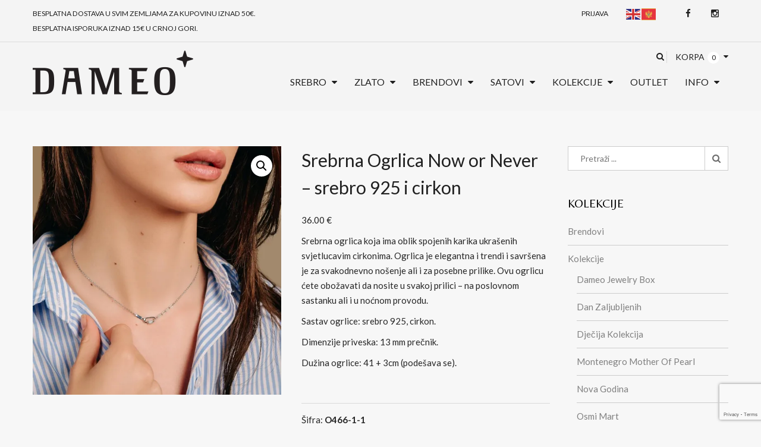

--- FILE ---
content_type: text/html; charset=UTF-8
request_url: https://dameo.me/proizvod/srebrna-ogrlica-now-or-never-srebro-925-i-cirkon/
body_size: 36546
content:
<!DOCTYPE html>
<html lang="en-US" class="no-js">
<head>
	<meta charset="UTF-8">
	<meta name="viewport" content="width=device-width, initial-scale=1">
	<link rel="profile" href="https://gmpg.org/xfn/11">
						<script>document.documentElement.className = document.documentElement.className + ' yes-js js_active js'</script>
			<script>(function(html){html.className = html.className.replace(/\bno-js\b/,'js')})(document.documentElement);</script>

	  <meta name='robots' content='index, follow, max-image-preview:large, max-snippet:-1, max-video-preview:-1' />
	<style>img:is([sizes="auto" i], [sizes^="auto," i]) { contain-intrinsic-size: 3000px 1500px }</style>
	<script>window._wca = window._wca || [];</script>
<!-- Jetpack Site Verification Tags -->
<meta name="google-site-verification" content="SGjA5fsp0pnAFloipwvk_Jy9RQ7s7o9s9BAXJsTUfX4" />

	<!-- This site is optimized with the Yoast SEO plugin v26.0 - https://yoast.com/wordpress/plugins/seo/ -->
	<title>Srebrna Ogrlica Now or Never - srebro 925 i cirkon - Dameo nakit i satovi</title>
	<meta name="description" content="Srebrna ogrlica koja ima oblik spojenih karika ukrašenih svjetlucavim cirkonima. Elegantna i trendi, savršena za nošenje u svakoj prilici." />
	<link rel="canonical" href="https://dameo.me/proizvod/srebrna-ogrlica-now-or-never-srebro-925-i-cirkon/" />
	<meta property="og:locale" content="en_US" />
	<meta property="og:type" content="article" />
	<meta property="og:title" content="Srebrna Ogrlica Now or Never - srebro 925 i cirkon - Dameo nakit i satovi" />
	<meta property="og:description" content="Srebrna ogrlica koja ima oblik spojenih karika ukrašenih svjetlucavim cirkonima. Elegantna i trendi, savršena za nošenje u svakoj prilici." />
	<meta property="og:url" content="https://dameo.me/proizvod/srebrna-ogrlica-now-or-never-srebro-925-i-cirkon/" />
	<meta property="og:site_name" content="Dameo nakit i satovi" />
	<meta property="article:publisher" content="https://www.facebook.com/dameojewelry/" />
	<meta property="article:modified_time" content="2025-11-08T00:28:59+00:00" />
	<meta property="og:image" content="https://dameo.me/wp-content/uploads/2023/09/Now-or-never-ogrlica-e1694437906724.jpg" />
	<meta property="og:image:width" content="1066" />
	<meta property="og:image:height" content="1066" />
	<meta property="og:image:type" content="image/jpeg" />
	<meta name="twitter:card" content="summary_large_image" />
	<meta name="twitter:label1" content="Est. reading time" />
	<meta name="twitter:data1" content="1 minute" />
	<script type="application/ld+json" class="yoast-schema-graph">{"@context":"https://schema.org","@graph":[{"@type":"WebPage","@id":"https://dameo.me/proizvod/srebrna-ogrlica-now-or-never-srebro-925-i-cirkon/","url":"https://dameo.me/proizvod/srebrna-ogrlica-now-or-never-srebro-925-i-cirkon/","name":"Srebrna Ogrlica Now or Never - srebro 925 i cirkon - Dameo nakit i satovi","isPartOf":{"@id":"https://dameo.me/#website"},"primaryImageOfPage":{"@id":"https://dameo.me/proizvod/srebrna-ogrlica-now-or-never-srebro-925-i-cirkon/#primaryimage"},"image":{"@id":"https://dameo.me/proizvod/srebrna-ogrlica-now-or-never-srebro-925-i-cirkon/#primaryimage"},"thumbnailUrl":"https://i0.wp.com/dameo.me/wp-content/uploads/2023/09/Now-or-never-ogrlica-e1694437906724.jpg?fit=1066%2C1066&ssl=1","datePublished":"2023-09-23T13:05:55+00:00","dateModified":"2025-11-08T00:28:59+00:00","description":"Srebrna ogrlica koja ima oblik spojenih karika ukrašenih svjetlucavim cirkonima. Elegantna i trendi, savršena za nošenje u svakoj prilici.","breadcrumb":{"@id":"https://dameo.me/proizvod/srebrna-ogrlica-now-or-never-srebro-925-i-cirkon/#breadcrumb"},"inLanguage":"en-US","potentialAction":[{"@type":"ReadAction","target":["https://dameo.me/proizvod/srebrna-ogrlica-now-or-never-srebro-925-i-cirkon/"]}]},{"@type":"ImageObject","inLanguage":"en-US","@id":"https://dameo.me/proizvod/srebrna-ogrlica-now-or-never-srebro-925-i-cirkon/#primaryimage","url":"https://i0.wp.com/dameo.me/wp-content/uploads/2023/09/Now-or-never-ogrlica-e1694437906724.jpg?fit=1066%2C1066&ssl=1","contentUrl":"https://i0.wp.com/dameo.me/wp-content/uploads/2023/09/Now-or-never-ogrlica-e1694437906724.jpg?fit=1066%2C1066&ssl=1","width":1066,"height":1066,"caption":"srebrna ogrlica"},{"@type":"BreadcrumbList","@id":"https://dameo.me/proizvod/srebrna-ogrlica-now-or-never-srebro-925-i-cirkon/#breadcrumb","itemListElement":[{"@type":"ListItem","position":1,"name":"Početna","item":"https://dameo.me/"},{"@type":"ListItem","position":2,"name":"Shop","item":"https://dameo.me/shop/"},{"@type":"ListItem","position":3,"name":"Srebrna Ogrlica Now or Never &#8211; srebro 925 i cirkon"}]},{"@type":"WebSite","@id":"https://dameo.me/#website","url":"https://dameo.me/","name":"Dameo nakit i satovi","description":"Srebrni, zlatni nakit i satovi - besplatna dostava u Crnoj Gori!","publisher":{"@id":"https://dameo.me/#organization"},"potentialAction":[{"@type":"SearchAction","target":{"@type":"EntryPoint","urlTemplate":"https://dameo.me/?s={search_term_string}"},"query-input":{"@type":"PropertyValueSpecification","valueRequired":true,"valueName":"search_term_string"}}],"inLanguage":"en-US"},{"@type":"Organization","@id":"https://dameo.me/#organization","name":"Dameo nakit i satovi","url":"https://dameo.me/","logo":{"@type":"ImageObject","inLanguage":"en-US","@id":"https://dameo.me/#/schema/logo/image/","url":"https://dameo.me/wp-content/uploads/2022/11/dameo-logo-veliki.png","contentUrl":"https://dameo.me/wp-content/uploads/2022/11/dameo-logo-veliki.png","width":270,"height":85,"caption":"Dameo nakit i satovi"},"image":{"@id":"https://dameo.me/#/schema/logo/image/"},"sameAs":["https://www.facebook.com/dameojewelry/"]}]}</script>
	<!-- / Yoast SEO plugin. -->


<link rel='dns-prefetch' href='//www.googletagmanager.com' />
<link rel='dns-prefetch' href='//stats.wp.com' />
<link rel='dns-prefetch' href='//fonts.googleapis.com' />
<link rel='preconnect' href='//i0.wp.com' />
<link rel='preconnect' href='//c0.wp.com' />
<link rel="alternate" type="application/rss+xml" title="Dameo nakit i satovi &raquo; Feed" href="https://dameo.me/feed/" />
<script type="text/javascript">var $TS_VCSC_CurrentPluginRelease = "5.3.5";var $TS_VCSC_CurrentComposerRelease = "5.5.2";var $TS_VCSC_Lightbox_Activated = true;var $TS_VCSC_Lightbox_Thumbs = "bottom";var $TS_VCSC_Lightbox_Thumbsize = 50;var $TS_VCSC_Lightbox_Animation = "random";var $TS_VCSC_Lightbox_Captions = "data-title";var $TS_VCSC_Lightbox_Closer = true;var $TS_VCSC_Lightbox_Durations = 5000;var $TS_VCSC_Lightbox_Share = false;var $TS_VCSC_Lightbox_Save = false;var $TS_VCSC_Lightbox_LoadAPIs = true;var $TS_VCSC_Lightbox_Social = "fb,tw,gp,pin";var $TS_VCSC_Lightbox_NoTouch = false;var $TS_VCSC_Lightbox_BGClose = true;var $TS_VCSC_Lightbox_NoHashes = true;var $TS_VCSC_Lightbox_Keyboard = true;var $TS_VCSC_Lightbox_FullScreen = true;var $TS_VCSC_Lightbox_Zoom = true;var $TS_VCSC_Lightbox_FXSpeed = 300;var $TS_VCSC_Lightbox_Scheme = "dark";var $TS_VCSC_Lightbox_URLColor = false;var $TS_VCSC_Lightbox_Backlight = "#ffffff";var $TS_VCSC_Lightbox_UseColor = false;var $TS_VCSC_Lightbox_Overlay = "#000000";var $TS_VCSC_Lightbox_Background = "";var $TS_VCSC_Lightbox_Repeat = "no-repeat";var $TS_VCSC_Lightbox_Noise = "";var $TS_VCSC_Lightbox_CORS = false;var $TS_VCSC_Lightbox_Tapping = true;var $TS_VCSC_Lightbox_ScrollBlock = "js";var $TS_VCSC_Lightbox_Protection = "none";var $TS_VCSC_Lightbox_HistoryClose = false;var $TS_VCSC_Lightbox_CustomScroll = true;var $TS_VCSC_Lightbox_HomeURL = "https://dameo.me";var $TS_VCSC_Lightbox_LastScroll = 0;var $TS_VCSC_Lightbox_Showing = false;var $TS_VCSC_Lightbox_PrettyPhoto = false;var $TS_VCSC_Lightbox_AttachAllOther = false;var $TS_VCSC_Hammer_ReleaseNew = true;</script><script type="text/javascript">
/* <![CDATA[ */
window._wpemojiSettings = {"baseUrl":"https:\/\/s.w.org\/images\/core\/emoji\/16.0.1\/72x72\/","ext":".png","svgUrl":"https:\/\/s.w.org\/images\/core\/emoji\/16.0.1\/svg\/","svgExt":".svg","source":{"concatemoji":"https:\/\/dameo.me\/wp-includes\/js\/wp-emoji-release.min.js?ver=6.8.3"}};
/*! This file is auto-generated */
!function(s,n){var o,i,e;function c(e){try{var t={supportTests:e,timestamp:(new Date).valueOf()};sessionStorage.setItem(o,JSON.stringify(t))}catch(e){}}function p(e,t,n){e.clearRect(0,0,e.canvas.width,e.canvas.height),e.fillText(t,0,0);var t=new Uint32Array(e.getImageData(0,0,e.canvas.width,e.canvas.height).data),a=(e.clearRect(0,0,e.canvas.width,e.canvas.height),e.fillText(n,0,0),new Uint32Array(e.getImageData(0,0,e.canvas.width,e.canvas.height).data));return t.every(function(e,t){return e===a[t]})}function u(e,t){e.clearRect(0,0,e.canvas.width,e.canvas.height),e.fillText(t,0,0);for(var n=e.getImageData(16,16,1,1),a=0;a<n.data.length;a++)if(0!==n.data[a])return!1;return!0}function f(e,t,n,a){switch(t){case"flag":return n(e,"\ud83c\udff3\ufe0f\u200d\u26a7\ufe0f","\ud83c\udff3\ufe0f\u200b\u26a7\ufe0f")?!1:!n(e,"\ud83c\udde8\ud83c\uddf6","\ud83c\udde8\u200b\ud83c\uddf6")&&!n(e,"\ud83c\udff4\udb40\udc67\udb40\udc62\udb40\udc65\udb40\udc6e\udb40\udc67\udb40\udc7f","\ud83c\udff4\u200b\udb40\udc67\u200b\udb40\udc62\u200b\udb40\udc65\u200b\udb40\udc6e\u200b\udb40\udc67\u200b\udb40\udc7f");case"emoji":return!a(e,"\ud83e\udedf")}return!1}function g(e,t,n,a){var r="undefined"!=typeof WorkerGlobalScope&&self instanceof WorkerGlobalScope?new OffscreenCanvas(300,150):s.createElement("canvas"),o=r.getContext("2d",{willReadFrequently:!0}),i=(o.textBaseline="top",o.font="600 32px Arial",{});return e.forEach(function(e){i[e]=t(o,e,n,a)}),i}function t(e){var t=s.createElement("script");t.src=e,t.defer=!0,s.head.appendChild(t)}"undefined"!=typeof Promise&&(o="wpEmojiSettingsSupports",i=["flag","emoji"],n.supports={everything:!0,everythingExceptFlag:!0},e=new Promise(function(e){s.addEventListener("DOMContentLoaded",e,{once:!0})}),new Promise(function(t){var n=function(){try{var e=JSON.parse(sessionStorage.getItem(o));if("object"==typeof e&&"number"==typeof e.timestamp&&(new Date).valueOf()<e.timestamp+604800&&"object"==typeof e.supportTests)return e.supportTests}catch(e){}return null}();if(!n){if("undefined"!=typeof Worker&&"undefined"!=typeof OffscreenCanvas&&"undefined"!=typeof URL&&URL.createObjectURL&&"undefined"!=typeof Blob)try{var e="postMessage("+g.toString()+"("+[JSON.stringify(i),f.toString(),p.toString(),u.toString()].join(",")+"));",a=new Blob([e],{type:"text/javascript"}),r=new Worker(URL.createObjectURL(a),{name:"wpTestEmojiSupports"});return void(r.onmessage=function(e){c(n=e.data),r.terminate(),t(n)})}catch(e){}c(n=g(i,f,p,u))}t(n)}).then(function(e){for(var t in e)n.supports[t]=e[t],n.supports.everything=n.supports.everything&&n.supports[t],"flag"!==t&&(n.supports.everythingExceptFlag=n.supports.everythingExceptFlag&&n.supports[t]);n.supports.everythingExceptFlag=n.supports.everythingExceptFlag&&!n.supports.flag,n.DOMReady=!1,n.readyCallback=function(){n.DOMReady=!0}}).then(function(){return e}).then(function(){var e;n.supports.everything||(n.readyCallback(),(e=n.source||{}).concatemoji?t(e.concatemoji):e.wpemoji&&e.twemoji&&(t(e.twemoji),t(e.wpemoji)))}))}((window,document),window._wpemojiSettings);
/* ]]> */
</script>
<link rel='stylesheet' id='sbi_styles-css' href='https://dameo.me/wp-content/plugins/instagram-feed/css/sbi-styles.min.css?ver=6.9.1' type='text/css' media='all' />
<style id='wp-emoji-styles-inline-css' type='text/css'>

	img.wp-smiley, img.emoji {
		display: inline !important;
		border: none !important;
		box-shadow: none !important;
		height: 1em !important;
		width: 1em !important;
		margin: 0 0.07em !important;
		vertical-align: -0.1em !important;
		background: none !important;
		padding: 0 !important;
	}
</style>
<link rel='stylesheet' id='wp-block-library-css' href='https://c0.wp.com/c/6.8.3/wp-includes/css/dist/block-library/style.min.css' type='text/css' media='all' />
<style id='classic-theme-styles-inline-css' type='text/css'>
/*! This file is auto-generated */
.wp-block-button__link{color:#fff;background-color:#32373c;border-radius:9999px;box-shadow:none;text-decoration:none;padding:calc(.667em + 2px) calc(1.333em + 2px);font-size:1.125em}.wp-block-file__button{background:#32373c;color:#fff;text-decoration:none}
</style>
<link rel='stylesheet' id='wp-components-css' href='https://c0.wp.com/c/6.8.3/wp-includes/css/dist/components/style.min.css' type='text/css' media='all' />
<link rel='stylesheet' id='wp-preferences-css' href='https://c0.wp.com/c/6.8.3/wp-includes/css/dist/preferences/style.min.css' type='text/css' media='all' />
<link rel='stylesheet' id='wp-block-editor-css' href='https://c0.wp.com/c/6.8.3/wp-includes/css/dist/block-editor/style.min.css' type='text/css' media='all' />
<link rel='stylesheet' id='popup-maker-block-library-style-css' href='https://dameo.me/wp-content/plugins/popup-maker/dist/packages/block-library-style.css?ver=dbea705cfafe089d65f1' type='text/css' media='all' />
<link rel='stylesheet' id='mediaelement-css' href='https://c0.wp.com/c/6.8.3/wp-includes/js/mediaelement/mediaelementplayer-legacy.min.css' type='text/css' media='all' />
<link rel='stylesheet' id='wp-mediaelement-css' href='https://c0.wp.com/c/6.8.3/wp-includes/js/mediaelement/wp-mediaelement.min.css' type='text/css' media='all' />
<style id='jetpack-sharing-buttons-style-inline-css' type='text/css'>
.jetpack-sharing-buttons__services-list{display:flex;flex-direction:row;flex-wrap:wrap;gap:0;list-style-type:none;margin:5px;padding:0}.jetpack-sharing-buttons__services-list.has-small-icon-size{font-size:12px}.jetpack-sharing-buttons__services-list.has-normal-icon-size{font-size:16px}.jetpack-sharing-buttons__services-list.has-large-icon-size{font-size:24px}.jetpack-sharing-buttons__services-list.has-huge-icon-size{font-size:36px}@media print{.jetpack-sharing-buttons__services-list{display:none!important}}.editor-styles-wrapper .wp-block-jetpack-sharing-buttons{gap:0;padding-inline-start:0}ul.jetpack-sharing-buttons__services-list.has-background{padding:1.25em 2.375em}
</style>
<link rel='stylesheet' id='jquery-selectBox-css' href='https://dameo.me/wp-content/plugins/yith-woocommerce-wishlist/assets/css/jquery.selectBox.css?ver=1.2.0' type='text/css' media='all' />
<link rel='stylesheet' id='woocommerce_prettyPhoto_css-css' href='//dameo.me/wp-content/plugins/woocommerce/assets/css/prettyPhoto.css?ver=3.1.6' type='text/css' media='all' />
<link rel='stylesheet' id='yith-wcwl-main-css' href='https://dameo.me/wp-content/plugins/yith-woocommerce-wishlist/assets/css/style.css?ver=4.9.0' type='text/css' media='all' />
<style id='yith-wcwl-main-inline-css' type='text/css'>
 :root { --rounded-corners-radius: 16px; --add-to-cart-rounded-corners-radius: 16px; --feedback-duration: 3s } 
 :root { --rounded-corners-radius: 16px; --add-to-cart-rounded-corners-radius: 16px; --feedback-duration: 3s } 
</style>
<style id='global-styles-inline-css' type='text/css'>
:root{--wp--preset--aspect-ratio--square: 1;--wp--preset--aspect-ratio--4-3: 4/3;--wp--preset--aspect-ratio--3-4: 3/4;--wp--preset--aspect-ratio--3-2: 3/2;--wp--preset--aspect-ratio--2-3: 2/3;--wp--preset--aspect-ratio--16-9: 16/9;--wp--preset--aspect-ratio--9-16: 9/16;--wp--preset--color--black: #000000;--wp--preset--color--cyan-bluish-gray: #abb8c3;--wp--preset--color--white: #ffffff;--wp--preset--color--pale-pink: #f78da7;--wp--preset--color--vivid-red: #cf2e2e;--wp--preset--color--luminous-vivid-orange: #ff6900;--wp--preset--color--luminous-vivid-amber: #fcb900;--wp--preset--color--light-green-cyan: #7bdcb5;--wp--preset--color--vivid-green-cyan: #00d084;--wp--preset--color--pale-cyan-blue: #8ed1fc;--wp--preset--color--vivid-cyan-blue: #0693e3;--wp--preset--color--vivid-purple: #9b51e0;--wp--preset--gradient--vivid-cyan-blue-to-vivid-purple: linear-gradient(135deg,rgba(6,147,227,1) 0%,rgb(155,81,224) 100%);--wp--preset--gradient--light-green-cyan-to-vivid-green-cyan: linear-gradient(135deg,rgb(122,220,180) 0%,rgb(0,208,130) 100%);--wp--preset--gradient--luminous-vivid-amber-to-luminous-vivid-orange: linear-gradient(135deg,rgba(252,185,0,1) 0%,rgba(255,105,0,1) 100%);--wp--preset--gradient--luminous-vivid-orange-to-vivid-red: linear-gradient(135deg,rgba(255,105,0,1) 0%,rgb(207,46,46) 100%);--wp--preset--gradient--very-light-gray-to-cyan-bluish-gray: linear-gradient(135deg,rgb(238,238,238) 0%,rgb(169,184,195) 100%);--wp--preset--gradient--cool-to-warm-spectrum: linear-gradient(135deg,rgb(74,234,220) 0%,rgb(151,120,209) 20%,rgb(207,42,186) 40%,rgb(238,44,130) 60%,rgb(251,105,98) 80%,rgb(254,248,76) 100%);--wp--preset--gradient--blush-light-purple: linear-gradient(135deg,rgb(255,206,236) 0%,rgb(152,150,240) 100%);--wp--preset--gradient--blush-bordeaux: linear-gradient(135deg,rgb(254,205,165) 0%,rgb(254,45,45) 50%,rgb(107,0,62) 100%);--wp--preset--gradient--luminous-dusk: linear-gradient(135deg,rgb(255,203,112) 0%,rgb(199,81,192) 50%,rgb(65,88,208) 100%);--wp--preset--gradient--pale-ocean: linear-gradient(135deg,rgb(255,245,203) 0%,rgb(182,227,212) 50%,rgb(51,167,181) 100%);--wp--preset--gradient--electric-grass: linear-gradient(135deg,rgb(202,248,128) 0%,rgb(113,206,126) 100%);--wp--preset--gradient--midnight: linear-gradient(135deg,rgb(2,3,129) 0%,rgb(40,116,252) 100%);--wp--preset--font-size--small: 13px;--wp--preset--font-size--medium: 20px;--wp--preset--font-size--large: 36px;--wp--preset--font-size--x-large: 42px;--wp--preset--spacing--20: 0.44rem;--wp--preset--spacing--30: 0.67rem;--wp--preset--spacing--40: 1rem;--wp--preset--spacing--50: 1.5rem;--wp--preset--spacing--60: 2.25rem;--wp--preset--spacing--70: 3.38rem;--wp--preset--spacing--80: 5.06rem;--wp--preset--shadow--natural: 6px 6px 9px rgba(0, 0, 0, 0.2);--wp--preset--shadow--deep: 12px 12px 50px rgba(0, 0, 0, 0.4);--wp--preset--shadow--sharp: 6px 6px 0px rgba(0, 0, 0, 0.2);--wp--preset--shadow--outlined: 6px 6px 0px -3px rgba(255, 255, 255, 1), 6px 6px rgba(0, 0, 0, 1);--wp--preset--shadow--crisp: 6px 6px 0px rgba(0, 0, 0, 1);}:where(.is-layout-flex){gap: 0.5em;}:where(.is-layout-grid){gap: 0.5em;}body .is-layout-flex{display: flex;}.is-layout-flex{flex-wrap: wrap;align-items: center;}.is-layout-flex > :is(*, div){margin: 0;}body .is-layout-grid{display: grid;}.is-layout-grid > :is(*, div){margin: 0;}:where(.wp-block-columns.is-layout-flex){gap: 2em;}:where(.wp-block-columns.is-layout-grid){gap: 2em;}:where(.wp-block-post-template.is-layout-flex){gap: 1.25em;}:where(.wp-block-post-template.is-layout-grid){gap: 1.25em;}.has-black-color{color: var(--wp--preset--color--black) !important;}.has-cyan-bluish-gray-color{color: var(--wp--preset--color--cyan-bluish-gray) !important;}.has-white-color{color: var(--wp--preset--color--white) !important;}.has-pale-pink-color{color: var(--wp--preset--color--pale-pink) !important;}.has-vivid-red-color{color: var(--wp--preset--color--vivid-red) !important;}.has-luminous-vivid-orange-color{color: var(--wp--preset--color--luminous-vivid-orange) !important;}.has-luminous-vivid-amber-color{color: var(--wp--preset--color--luminous-vivid-amber) !important;}.has-light-green-cyan-color{color: var(--wp--preset--color--light-green-cyan) !important;}.has-vivid-green-cyan-color{color: var(--wp--preset--color--vivid-green-cyan) !important;}.has-pale-cyan-blue-color{color: var(--wp--preset--color--pale-cyan-blue) !important;}.has-vivid-cyan-blue-color{color: var(--wp--preset--color--vivid-cyan-blue) !important;}.has-vivid-purple-color{color: var(--wp--preset--color--vivid-purple) !important;}.has-black-background-color{background-color: var(--wp--preset--color--black) !important;}.has-cyan-bluish-gray-background-color{background-color: var(--wp--preset--color--cyan-bluish-gray) !important;}.has-white-background-color{background-color: var(--wp--preset--color--white) !important;}.has-pale-pink-background-color{background-color: var(--wp--preset--color--pale-pink) !important;}.has-vivid-red-background-color{background-color: var(--wp--preset--color--vivid-red) !important;}.has-luminous-vivid-orange-background-color{background-color: var(--wp--preset--color--luminous-vivid-orange) !important;}.has-luminous-vivid-amber-background-color{background-color: var(--wp--preset--color--luminous-vivid-amber) !important;}.has-light-green-cyan-background-color{background-color: var(--wp--preset--color--light-green-cyan) !important;}.has-vivid-green-cyan-background-color{background-color: var(--wp--preset--color--vivid-green-cyan) !important;}.has-pale-cyan-blue-background-color{background-color: var(--wp--preset--color--pale-cyan-blue) !important;}.has-vivid-cyan-blue-background-color{background-color: var(--wp--preset--color--vivid-cyan-blue) !important;}.has-vivid-purple-background-color{background-color: var(--wp--preset--color--vivid-purple) !important;}.has-black-border-color{border-color: var(--wp--preset--color--black) !important;}.has-cyan-bluish-gray-border-color{border-color: var(--wp--preset--color--cyan-bluish-gray) !important;}.has-white-border-color{border-color: var(--wp--preset--color--white) !important;}.has-pale-pink-border-color{border-color: var(--wp--preset--color--pale-pink) !important;}.has-vivid-red-border-color{border-color: var(--wp--preset--color--vivid-red) !important;}.has-luminous-vivid-orange-border-color{border-color: var(--wp--preset--color--luminous-vivid-orange) !important;}.has-luminous-vivid-amber-border-color{border-color: var(--wp--preset--color--luminous-vivid-amber) !important;}.has-light-green-cyan-border-color{border-color: var(--wp--preset--color--light-green-cyan) !important;}.has-vivid-green-cyan-border-color{border-color: var(--wp--preset--color--vivid-green-cyan) !important;}.has-pale-cyan-blue-border-color{border-color: var(--wp--preset--color--pale-cyan-blue) !important;}.has-vivid-cyan-blue-border-color{border-color: var(--wp--preset--color--vivid-cyan-blue) !important;}.has-vivid-purple-border-color{border-color: var(--wp--preset--color--vivid-purple) !important;}.has-vivid-cyan-blue-to-vivid-purple-gradient-background{background: var(--wp--preset--gradient--vivid-cyan-blue-to-vivid-purple) !important;}.has-light-green-cyan-to-vivid-green-cyan-gradient-background{background: var(--wp--preset--gradient--light-green-cyan-to-vivid-green-cyan) !important;}.has-luminous-vivid-amber-to-luminous-vivid-orange-gradient-background{background: var(--wp--preset--gradient--luminous-vivid-amber-to-luminous-vivid-orange) !important;}.has-luminous-vivid-orange-to-vivid-red-gradient-background{background: var(--wp--preset--gradient--luminous-vivid-orange-to-vivid-red) !important;}.has-very-light-gray-to-cyan-bluish-gray-gradient-background{background: var(--wp--preset--gradient--very-light-gray-to-cyan-bluish-gray) !important;}.has-cool-to-warm-spectrum-gradient-background{background: var(--wp--preset--gradient--cool-to-warm-spectrum) !important;}.has-blush-light-purple-gradient-background{background: var(--wp--preset--gradient--blush-light-purple) !important;}.has-blush-bordeaux-gradient-background{background: var(--wp--preset--gradient--blush-bordeaux) !important;}.has-luminous-dusk-gradient-background{background: var(--wp--preset--gradient--luminous-dusk) !important;}.has-pale-ocean-gradient-background{background: var(--wp--preset--gradient--pale-ocean) !important;}.has-electric-grass-gradient-background{background: var(--wp--preset--gradient--electric-grass) !important;}.has-midnight-gradient-background{background: var(--wp--preset--gradient--midnight) !important;}.has-small-font-size{font-size: var(--wp--preset--font-size--small) !important;}.has-medium-font-size{font-size: var(--wp--preset--font-size--medium) !important;}.has-large-font-size{font-size: var(--wp--preset--font-size--large) !important;}.has-x-large-font-size{font-size: var(--wp--preset--font-size--x-large) !important;}
:where(.wp-block-post-template.is-layout-flex){gap: 1.25em;}:where(.wp-block-post-template.is-layout-grid){gap: 1.25em;}
:where(.wp-block-columns.is-layout-flex){gap: 2em;}:where(.wp-block-columns.is-layout-grid){gap: 2em;}
:root :where(.wp-block-pullquote){font-size: 1.5em;line-height: 1.6;}
</style>
<link rel='stylesheet' id='ananas-integration-css' href='https://dameo.me/wp-content/plugins/ananas-integration/public/css/ananas-integration-public.css?ver=1.0.0' type='text/css' media='all' />
<link rel='stylesheet' id='contact-form-7-css' href='https://dameo.me/wp-content/plugins/contact-form-7/includes/css/styles.css?ver=6.1.2' type='text/css' media='all' />
<link rel='stylesheet' id='menu-image-css' href='https://dameo.me/wp-content/plugins/menu-image/includes/css/menu-image.css?ver=3.13' type='text/css' media='all' />
<link rel='stylesheet' id='dashicons-css' href='https://c0.wp.com/c/6.8.3/wp-includes/css/dashicons.min.css' type='text/css' media='all' />
<style id='dashicons-inline-css' type='text/css'>
[data-font="Dashicons"]:before {font-family: 'Dashicons' !important;content: attr(data-icon) !important;speak: none !important;font-weight: normal !important;font-variant: normal !important;text-transform: none !important;line-height: 1 !important;font-style: normal !important;-webkit-font-smoothing: antialiased !important;-moz-osx-font-smoothing: grayscale !important;}
</style>
<link rel='stylesheet' id='rs-plugin-settings-css' href='https://dameo.me/wp-content/plugins/revslider/public/assets/css/settings.css?ver=5.4.8' type='text/css' media='all' />
<style id='rs-plugin-settings-inline-css' type='text/css'>
#rs-demo-id {}
</style>
<link rel='stylesheet' id='css.prettyPhoto-css' href='https://dameo.me/wp-content/plugins/wd_quickshop/css/prettyPhoto.css?ver=6.8.3' type='text/css' media='all' />
<link rel='stylesheet' id='css.quickshop-css' href='https://dameo.me/wp-content/plugins/wd_quickshop/css/quickshop.css?ver=6.8.3' type='text/css' media='all' />
<link rel='stylesheet' id='cloud-zoom-css-css' href='https://dameo.me/wp-content/plugins/wd_quickshop/css/cloud-zoom.css?ver=6.8.3' type='text/css' media='all' />
<link rel='stylesheet' id='shop_shortcode-css' href='https://dameo.me/wp-content/plugins/wd_shortcode/css/shop_shortcode.css?ver=6.8.3' type='text/css' media='all' />
<link rel='stylesheet' id='blog_shortcode-css' href='https://dameo.me/wp-content/plugins/wd_shortcode/css/blog_shortcode.css?ver=6.8.3' type='text/css' media='all' />
<link rel='stylesheet' id='bootstrap-css' href='https://dameo.me/wp-content/plugins/wd_shortcode/css/bootstrap.css?ver=6.8.3' type='text/css' media='all' />
<link rel='stylesheet' id='bootstrap-theme-css' href='https://dameo.me/wp-content/plugins/wd_shortcode/css/bootstrap-theme.css?ver=6.8.3' type='text/css' media='all' />
<link rel='stylesheet' id='css.countdown-css' href='https://dameo.me/wp-content/plugins/wd_shortcode/css/jquery.countdown.css?ver=6.8.3' type='text/css' media='all' />
<link rel='stylesheet' id='owl.carousel-css' href='https://dameo.me/wp-content/plugins/wd_shortcode/css/owl.carousel.css?ver=6.8.3' type='text/css' media='all' />
<link rel='stylesheet' id='photoswipe-css' href='https://c0.wp.com/p/woocommerce/10.2.2/assets/css/photoswipe/photoswipe.min.css' type='text/css' media='all' />
<link rel='stylesheet' id='photoswipe-default-skin-css' href='https://c0.wp.com/p/woocommerce/10.2.2/assets/css/photoswipe/default-skin/default-skin.min.css' type='text/css' media='all' />
<link rel='stylesheet' id='woocommerce-layout-css' href='https://c0.wp.com/p/woocommerce/10.2.2/assets/css/woocommerce-layout.css' type='text/css' media='all' />
<style id='woocommerce-layout-inline-css' type='text/css'>

	.infinite-scroll .woocommerce-pagination {
		display: none;
	}
</style>
<link rel='stylesheet' id='woocommerce-smallscreen-css' href='https://c0.wp.com/p/woocommerce/10.2.2/assets/css/woocommerce-smallscreen.css' type='text/css' media='only screen and (max-width: 768px)' />
<link rel='stylesheet' id='woocommerce-general-css' href='https://c0.wp.com/p/woocommerce/10.2.2/assets/css/woocommerce.css' type='text/css' media='all' />
<style id='woocommerce-inline-inline-css' type='text/css'>
.woocommerce form .form-row .required { visibility: visible; }
</style>
<link rel='stylesheet' id='wp-lightbox-2.min.css-css' href='https://dameo.me/wp-content/plugins/wp-lightbox-2/styles/lightbox.min.css?ver=1.3.4' type='text/css' media='all' />
<link rel='stylesheet' id='brands-styles-css' href='https://c0.wp.com/p/woocommerce/10.2.2/assets/css/brands.css' type='text/css' media='all' />
<link rel='stylesheet' id='parent-style-css' href='https://dameo.me/wp-content/themes/wdjewelry/style.css?ver=6.8.3' type='text/css' media='all' />
<link rel='stylesheet' id='child-style-css' href='https://dameo.me/wp-content/themes/wdjewelry-child/style.css?ver=6.8.3' type='text/css' media='all' />
<link rel='stylesheet' id='slick-style-css' href='https://dameo.me/wp-content/themes/wdjewelry-child/css/slick.css?ver=6.8.3' type='text/css' media='all' />
<link rel='stylesheet' id='custom-style-css' href='https://dameo.me/wp-content/themes/wdjewelry-child/custom.css?ver=6.8.3' type='text/css' media='all' />
<link rel='stylesheet' id='font-awesome.min-css' href='https://dameo.me/wp-content/themes/wdjewelry/css/font-awesome.min.css?ver=v1' type='text/css' media='all' />
<link rel='stylesheet' id='animate.css-css' href='https://dameo.me/wp-content/themes/wdjewelry/css/animate.css?ver=v1' type='text/css' media='all' />
<link rel='stylesheet' id='carousel.theme-jquey-css' href='https://dameo.me/wp-content/themes/wdjewelry/css/owl.carousel.css?ver=v1' type='text/css' media='all' />
<link rel='stylesheet' id='carousel-css-css' href='https://dameo.me/wp-content/themes/wdjewelry/css/owl.theme.css?ver=v1' type='text/css' media='all' />
<link rel='stylesheet' id='wdjewelry-main.css-css' href='https://dameo.me/wp-content/themes/wdjewelry/css/main.css?ver=v1' type='text/css' media='all' />
<style id='wdjewelry-main.css-inline-css' type='text/css'>
body{font-family:"Lato", Helvetica, Arial, sans-serif}body{font-size:14px}body{color:black}h1,.h1{font-family:"Belleza", Helvetica, Arial, sans-serif}h1,.h1{font-size:30px}h1,.h1,h1 a,.h1 a{color:black}h2,.h2{font-family:"Belleza", Helvetica, Arial, sans-serif}h2,.h2{font-size:28px}h2,.h2,h2 a,.h2 a{color:black}h3,.h3{font-family:"PT Serif", Helvetica, Arial, sans-serif}h3,.h3{font-size:24px}h3 a,.h3 a{color:black}h4,.h4{font-family:"PT Serif", Helvetica, Arial, sans-serif}h4,.h4{font-size:20px}h4 a,.h4 a{color:black}h5,.h5{font-family:"Belleza", Helvetica, Arial, sans-serif}h5,.h5{font-size:16px}h5,.h5,h5 a,.h5 a{color:black}h6,.h6{font-family:"Belleza", Helvetica, Arial, sans-serif}h6,.h6{font-size:14px}h6,.h6,h6 a,.h6 a{color:black}.primary_bg,.woocommerce div.product .woocommerce-tabs ul.tabs li.active a,.link_bg,.home .cart_content .wd_mini_cart > span span,.mobile-cart .cart-mini-content .mobile_cart a span,.woocommerce nav.woocommerce-pagination span.current,.woocommerce nav.woocommerce-pagination ul li span.current,.woocommerce nav.woocommerce-pagination a:hover,.woocommerce nav.woocommerce-pagination ul li a:hover,.woocommerce-page nav.woocommerce-pagination span.current,.woocommerce-page nav.woocommerce-pagination ul li span.current,.woocommerce-page nav.woocommerce-pagination a:hover,.woocommerce-page nav.woocommerce-pagination ul li a:hover,.navigation span.current,.navigation ul li span.current,.navigation a:hover,.navigation ul li a:hover,.recent_blogs_horizontal_container .rb_item .rb_row_left span:first-child,#today,.woocommerce .widget_price_filter .price_slider_wrapper .ui-widget-content,.woocommerce.widget_price_filter .price_slider_wrapper .ui-widget-content,.woocommerce-page .widget_price_filter .price_slider_wrapper .ui-widget-content,.woocommerce-page.widget_price_filter .price_slider_wrapper .ui-widget-content,.woocommerce .price_slider_wrapper .ui-widget-content,.woocommerce-page .price_slider_wrapper .ui-widget-content{ background-color:#a07936}.secondary_bg, .ts-vcsc-box-icon.icon_top-style:before, .woocommerce .widget_price_filter .ui-slider .ui-slider-range, .woocommerce.widget_price_filter .ui-slider .ui-slider-range, .woocommerce-page .widget_price_filter .ui-slider .ui-slider-range, .woocommerce-page.widget_price_filter .ui-slider .ui-slider-range{ background-color:#f2e4cc}.body_bg, body { background-color:#f7f7f7}.breadcrumb_bg, .site-header .breadcrumbs{ background-color:#f2e4cc}.breadcrumb_color, .site-header .breadcrumbs{color:#a07936}.breadcrumb_link, .site-header .breadcrumbs a{color:#808080}.breadcrumb_link_hover, .site-header .breadcrumbs a:hover{color:#a07936}.heading_h1_color, .single-post .related_post .content_title h3 a, .single-post .comment .content_title h3 a, h1, .h1, div#wd-teammate-style-1 .ts-teammate-icons a, div#wd-teammate-style-1 .wd-teammate-content .wd-temmate-tittle, div.ts-team2 .ts-teammate-icons a, div.ts-team3 .ts-teammate-icons a, .rb_title a {color:#010101}.heading_h2_color, h2, .h2 {color:#010101}.heading_h3_color, h3, .h3 {color:#010101}.heading_h4_color, h4, .h4{color:#010101}.heading_h5_color, h5, .h5{color:#010101}.heading_h6_color, h6, .h6{color:#010101}.text, .woocommerce .products li.product .price del, .woocommerce-page .products li.product .price del, .woocommerce div.product .summary .woocs_price_code del, .woocommerce div.product .posted_in a, .woocommerce div.product .tagged_as a, .woocommerce div.product .content-measurements a, .woocommerce div.product .content-shipping a, .woocommerce div.product .content-size-chart a, .woocommerce div.product #tab-reviews #reply-title, .content_blog .wd_link_home a, .single-post .related_post .wd-url-home a, .single-post .comment .wd-url-home a, .single-post .wd_content_single .wd_single_home a, .single-post .wd_content_single .wd_single_tag a, body, .woocommerce nav.woocommerce-pagination a, .woocommerce-page nav.woocommerce-pagination a, .navigation a, #comments ol li .date_comment a, #comments ol li .comment-reply-link  {color:#272727}.border_color, .woocommerce .woocommerce-cart .product-quantity .quantity button, .woocommerce.woocommerce-cart .product-quantity .quantity button, .woocommerce-page .woocommerce-cart .product-quantity .quantity button, .woocommerce-page.woocommerce-cart .product-quantity .quantity button, .woocommerce div.product .quantity button, *, *:before, *:after{ border-color:#d9d9d9}.link,h1 a:hover,.h1 a:hover,h2 a:hover,.h2 a:hover,h3 a:hover,.h3 a:hover,h4 a:hover,.h4 a:hover,h5 a:hover,.h5 a:hover,h6 a:hover,.h6 a:hover, .woocommerce div.product .content-measurements a:hover, .woocommerce div.product .content-shipping a:hover, .woocommerce div.product .content-size-chart a:hover, .content_blog .content_title h3:hover, .single-post .wd_content_single .wd_single_title .entry-title:hover, .single-post .related_post .related_title h3:hover, .single-post .comment .related_title h3:hover, .single-post .related_post #comments h3:hover, .single-post .comment #comments h3:hover, a, .woocommerce .products.list .add_to_cart_button.button:hover, .woocommerce .products.list .product_type_simple.button:hover, .woocommerce ul.products.list .add_to_cart_button.button:hover, .woocommerce ul.products.list .product_type_simple.button:hover, .woocommerce-page .products.list .add_to_cart_button.button:hover, .woocommerce-page .products.list .product_type_simple.button:hover, .woocommerce-page ul.products.list .add_to_cart_button.button:hover, .woocommerce-page ul.products.list .product_type_simple.button:hover, .woocommerce .products.list .wd_quickshop_handler:hover, .woocommerce ul.products.list .wd_quickshop_handler:hover, .woocommerce-page .products.list .wd_quickshop_handler:hover, .woocommerce-page ul.products.list .wd_quickshop_handler:hover, .woocommerce .products.list .compare-button:hover, .woocommerce ul.products.list .compare-button:hover, .woocommerce-page .products.list .compare-button:hover, .woocommerce-page ul.products.list .compare-button:hover, .woocommerce .products.list .yith-wcwl-add-to-wishlist:hover, .woocommerce ul.products.list .yith-wcwl-add-to-wishlist:hover, .woocommerce-page .products.list .yith-wcwl-add-to-wishlist:hover, .woocommerce-page ul.products.list .yith-wcwl-add-to-wishlist:hover, .woocommerce div.product .compare-button:hover, .woocommerce div.product .yith-wcwl-add-to-wishlist:hover, #comments ol li .comment-reply-link:hover, .rb_title a:hover {color:#eec989}.link_hover, a:hover{color:#272727}.icon, .woocommerce .products.grid li.product .add_to_cart_button:before, .woocommerce .products.grid li.product .product_type_simple:before, .woocommerce ul.products.grid li.product .add_to_cart_button:before, .woocommerce ul.products.grid li.product .product_type_simple:before, .woocommerce-page .products.grid li.product .add_to_cart_button:before, .woocommerce-page .products.grid li.product .product_type_simple:before, .woocommerce-page ul.products.grid li.product .add_to_cart_button:before, .woocommerce-page ul.products.grid li.product .product_type_simple:before, .woocommerce .products.grid li.product .wd_quickshop_handler:before, .woocommerce ul.products.grid li.product .wd_quickshop_handler:before, .woocommerce-page .products.grid li.product .wd_quickshop_handler:before, .woocommerce-page ul.products.grid li.product .wd_quickshop_handler:before, .woocommerce .products.grid li.product .compare-button:before, .woocommerce ul.products.grid li.product .compare-button:before, .woocommerce-page .products.grid li.product .compare-button:before, .woocommerce-page ul.products.grid li.product .compare-button:before, .woocommerce .products.grid li.product .yith-wcwl-add-to-wishlist:before, .woocommerce ul.products.grid li.product .yith-wcwl-add-to-wishlist:before, .woocommerce-page .products.grid li.product .yith-wcwl-add-to-wishlist:before, .woocommerce-page ul.products.grid li.product .yith-wcwl-add-to-wishlist:before {color:#808080}.btn,button,.button,input.button,input[type="button"],input[type="reset"],input[type="submit"],.vc_btn3,.clear-all,.woocommerce #respond input#submit,.woocommerce a.button,.woocommerce button.button,.woocommerce input.button[type^="submit"],.woocommerce-page #respond input#submit,.woocommerce-page a.button,.woocommerce-page button.button,.woocommerce-page input.button[type^="submit"],.woocommerce #respond input#submit:disabled,.woocommerce #respond input#submit[disabled]:disabled,.woocommerce a.button:disabled,.woocommerce a.button[disabled]:disabled,.woocommerce button.button:disabled,.woocommerce button.button[disabled]:disabled,.woocommerce input.button[type^="submit"]:disabled,.woocommerce input.button[type^="submit"][disabled]:disabled,.woocommerce-page #respond input#submit:disabled,.woocommerce-page #respond input#submit[disabled]:disabled,.woocommerce-page a.button:disabled,.woocommerce-page a.button[disabled]:disabled,.woocommerce-page button.button:disabled,.woocommerce-page button.button[disabled]:disabled,.woocommerce-page input.button[type^="submit"]:disabled,.woocommerce-page input.button[type^="submit"][disabled]:disabled, .woocommerce #respond input#submit.alt, .woocommerce a.button.alt, .woocommerce button.button.alt, .woocommerce input.button.alt{color:#fff}.btn,button,.button,input.button,input[type="button"],input[type="reset"],input[type="submit"],.vc_btn3,.clear-all,.woocommerce #respond input#submit,.woocommerce a.button,.woocommerce button.button,.woocommerce input.button[type^="submit"],.woocommerce-page #respond input#submit,.woocommerce-page a.button,.woocommerce-page button.button,.woocommerce-page input.button[type^="submit"],.woocommerce #respond input#submit:disabled,.woocommerce #respond input#submit[disabled]:disabled,.woocommerce a.button:disabled,.woocommerce a.button[disabled]:disabled,.woocommerce button.button:disabled,.woocommerce button.button[disabled]:disabled,.woocommerce input.button[type^="submit"]:disabled,.woocommerce input.button[type^="submit"][disabled]:disabled,.woocommerce-page #respond input#submit:disabled,.woocommerce-page #respond input#submit[disabled]:disabled,.woocommerce-page a.button:disabled,.woocommerce-page a.button[disabled]:disabled,.woocommerce-page button.button:disabled,.woocommerce-page button.button[disabled]:disabled,.woocommerce-page input.button[type^="submit"]:disabled,.woocommerce-page input.button[type^="submit"][disabled]:disabled, .woocommerce #respond input#submit.alt, .woocommerce a.button.alt, .woocommerce button.button.alt, .woocommerce input.button.alt{background-color:#a07936}.btn,button,.button,input.button,input[type="button"],input[type="reset"],input[type="submit"],.vc_btn3,.clear-all,.woocommerce #respond input#submit,.woocommerce a.button,.woocommerce button.button,.woocommerce input.button[type^="submit"],.woocommerce-page #respond input#submit,.woocommerce-page a.button,.woocommerce-page button.button,.woocommerce-page input.button[type^="submit"],.woocommerce #respond input#submit:disabled,.woocommerce #respond input#submit[disabled]:disabled,.woocommerce a.button:disabled,.woocommerce a.button[disabled]:disabled,.woocommerce button.button:disabled,.woocommerce button.button[disabled]:disabled,.woocommerce input.button[type^="submit"]:disabled,.woocommerce input.button[type^="submit"][disabled]:disabled,.woocommerce-page #respond input#submit:disabled,.woocommerce-page #respond input#submit[disabled]:disabled,.woocommerce-page a.button:disabled,.woocommerce-page a.button[disabled]:disabled,.woocommerce-page button.button:disabled,.woocommerce-page button.button[disabled]:disabled,.woocommerce-page input.button[type^="submit"]:disabled,.woocommerce-page input.button[type^="submit"][disabled]:disabled, .woocommerce #respond input#submit.alt, .woocommerce a.button.alt, .woocommerce button.button.alt, .woocommerce input.button.alt{border-color:#a07936}.btn:hover,button:hover,.button:hover,input[type="button"]:hover,input[type="reset"]:hover,input[type="submit"]:hover,.vc_btn3:hover,.clear-all:hover,.woocommerce #respond input#submit:hover,.woocommerce a.button:hover,.woocommerce button.button:hover,.woocommerce input.button[type^="submit"]:hover,.woocommerce-page #respond input#submit:hover,.woocommerce-page a.button:hover,.woocommerce-page button.button:hover,.woocommerce-page input.button[type^="submit"]:hover,.woocommerce #respond input#submit[disabled]:hover:disabled,.woocommerce a.button[disabled]:hover:disabled,.woocommerce button.button[disabled]:hover:disabled,.woocommerce input.button[type^="submit"][disabled]:hover:disabled,.woocommerce-page #respond input#submit[disabled]:hover:disabled,.woocommerce-page a.button[disabled]:hover:disabled,.woocommerce-page button.button[disabled]:hover:disabled,.woocommerce-page input.button[type^="submit"][disabled]:hover:disabled,.btn:focus,button:focus,.button:focus,input[type="button"]:focus,input[type="reset"]:focus,input[type="submit"]:focus,.vc_btn3:focus,.clear-all:focus,.woocommerce #respond input#submit:focus,.woocommerce a.button:focus,.woocommerce button.button:focus,.woocommerce input.button[type^="submit"]:focus,.woocommerce-page #respond input#submit:focus,.woocommerce-page a.button:focus,.woocommerce-page button.button:focus,.woocommerce-page input.button[type^="submit"]:focus,.woocommerce #respond input#submit[disabled]:focus:disabled,.woocommerce a.button[disabled]:focus:disabled,.woocommerce button.button[disabled]:focus:disabled,.woocommerce input.button[type^="submit"][disabled]:focus:disabled,.woocommerce-page #respond input#submit[disabled]:focus:disabled,.woocommerce-page a.button[disabled]:focus:disabled,.woocommerce-page button.button[disabled]:focus:disabled,.woocommerce-page input.button[type^="submit"][disabled]:focus:disabled, .woocommerce #respond input#submit.alt:hover, .woocommerce a.button.alt:hover, .woocommerce button.button.alt:hover, .woocommerce input.button.alt:hover{color:#fff}.btn:hover,button:hover,.button:hover,input[type="button"]:hover,input[type="reset"]:hover,input[type="submit"]:hover,.vc_btn3:hover,.clear-all:hover,.woocommerce #respond input#submit:hover,.woocommerce a.button:hover,.woocommerce button.button:hover,.woocommerce input.button[type^="submit"]:hover,.woocommerce-page #respond input#submit:hover,.woocommerce-page a.button:hover,.woocommerce-page button.button:hover,.woocommerce-page input.button[type^="submit"]:hover,.woocommerce #respond input#submit[disabled]:hover:disabled,.woocommerce a.button[disabled]:hover:disabled,.woocommerce button.button[disabled]:hover:disabled,.woocommerce input.button[type^="submit"][disabled]:hover:disabled,.woocommerce-page #respond input#submit[disabled]:hover:disabled,.woocommerce-page a.button[disabled]:hover:disabled,.woocommerce-page button.button[disabled]:hover:disabled,.woocommerce-page input.button[type^="submit"][disabled]:hover:disabled,.btn:focus,button:focus,.button:focus,input[type="button"]:focus,input[type="reset"]:focus,input[type="submit"]:focus,.vc_btn3:focus,.clear-all:focus,.woocommerce #respond input#submit:focus,.woocommerce a.button:focus,.woocommerce button.button:focus,.woocommerce input.button[type^="submit"]:focus,.woocommerce-page #respond input#submit:focus,.woocommerce-page a.button:focus,.woocommerce-page button.button:focus,.woocommerce-page input.button[type^="submit"]:focus,.woocommerce #respond input#submit[disabled]:focus:disabled,.woocommerce a.button[disabled]:focus:disabled,.woocommerce button.button[disabled]:focus:disabled,.woocommerce input.button[type^="submit"][disabled]:focus:disabled,.woocommerce-page #respond input#submit[disabled]:focus:disabled,.woocommerce-page a.button[disabled]:focus:disabled,.woocommerce-page button.button[disabled]:focus:disabled,.woocommerce-page input.button[type^="submit"][disabled]:focus:disabled, .woocommerce #respond input#submit.alt:hover, .woocommerce a.button.alt:hover, .woocommerce button.button.alt:hover, .woocommerce input.button.alt:hover {background-color:#010101}.btn:hover,button:hover,.button:hover,input[type="button"]:hover,input[type="reset"]:hover,input[type="submit"]:hover,.vc_btn3:hover,.clear-all:hover,.woocommerce #respond input#submit:hover,.woocommerce a.button:hover,.woocommerce button.button:hover,.woocommerce input.button[type^="submit"]:hover,.woocommerce-page #respond input#submit:hover,.woocommerce-page a.button:hover,.woocommerce-page button.button:hover,.woocommerce-page input.button[type^="submit"]:hover,.woocommerce #respond input#submit[disabled]:hover:disabled,.woocommerce a.button[disabled]:hover:disabled,.woocommerce button.button[disabled]:hover:disabled,.woocommerce input.button[type^="submit"][disabled]:hover:disabled,.woocommerce-page #respond input#submit[disabled]:hover:disabled,.woocommerce-page a.button[disabled]:hover:disabled,.woocommerce-page button.button[disabled]:hover:disabled,.woocommerce-page input.button[type^="submit"][disabled]:hover:disabled,.btn:focus,button:focus,.button:focus,input[type="button"]:focus,input[type="reset"]:focus,input[type="submit"]:focus,.vc_btn3:focus,.clear-all:focus,.woocommerce #respond input#submit:focus,.woocommerce a.button:focus,.woocommerce button.button:focus,.woocommerce input.button[type^="submit"]:focus,.woocommerce-page #respond input#submit:focus,.woocommerce-page a.button:focus,.woocommerce-page button.button:focus,.woocommerce-page input.button[type^="submit"]:focus,.woocommerce #respond input#submit[disabled]:focus:disabled,.woocommerce a.button[disabled]:focus:disabled,.woocommerce button.button[disabled]:focus:disabled,.woocommerce input.button[type^="submit"][disabled]:focus:disabled,.woocommerce-page #respond input#submit[disabled]:focus:disabled,.woocommerce-page a.button[disabled]:focus:disabled,.woocommerce-page button.button[disabled]:focus:disabled,.woocommerce-page input.button[type^="submit"][disabled]:focus:disabled,.woocommerce #respond input#submit.alt:hover, .woocommerce a.button.alt:hover, .woocommerce button.button.alt:hover, .woocommerce input.button.alt:hover {border-color:#010101}
.blog_bg, .content_blog .wd_item_blog > div, .content_blog .large_image > div, .content_blog .small_image > div {background-color:#fff}
.header_top_bg, .site-header .site-header-top .site-header-top {background-color:#f4f4f4}.header_middle_bg, .site-header-main {background-color:#f4f4f4}.header_color, .site-header .site-header-top {color:#202020}.site-header h1, .site-header .h1, .site-header h2, .site-header .h2, .site-header h3, .site-header .h3, .site-header h4, .site-header .h4, .site-header h5, .site-header .h5, .site-header h6, .site-header .h6 {color:#202020}.header_link, .site-header a {color:#202020}.header_link_hover, .site-header a:hover {color:#a07936}.header_border, .site-header .site-header-top * {border-color:#dbdbdb}.site-header button, .site-header .button, .site-header input.button, .site-header input[type="button"], .site-header input[type="reset"], .site-header input[type="submit"], .site-header .vc_btn3, .site-header .clear-all, .site-header button:disabled, .site-header button[disabled]:disabled, .site-header .button:disabled, .site-header .button[disabled]:disabled, .site-header input.button:disabled, .site-header input.button[disabled]:disabled, .site-header input[type="button"]:disabled, .site-header input[type="button"][disabled]:disabled, .site-header input[type="reset"]:disabled, .site-header input[type="reset"][disabled]:disabled, .site-header input[type="submit"]:disabled, .site-header input[type="submit"][disabled]:disabled, .site-header .vc_btn3:disabled, .site-header .vc_btn3[disabled]:disabled, .site-header .clear-all:disabled, .site-header .clear-all[disabled]:disabled, .woocommerce .site-header button, .woocommerce .site-header .button, .woocommerce .site-header input[type="button"], .woocommerce .site-header input[type="reset"], .woocommerce .site-header input[type="submit"], .woocommerce .site-header .vc_btn3, .woocommerce .site-header .clear-all, .woocommerce-page .site-header button, .woocommerce-page .site-header .button, .woocommerce-page .site-header input[type="button"], .woocommerce-page .site-header input[type="reset"], .woocommerce-page .site-header input[type="submit"], .woocommerce-page .site-header .vc_btn3, .woocommerce-page .site-header .clear-all {background-color:#fff}.site-header button, .site-header .button, .site-header input.button, .site-header input[type="button"], .site-header input[type="reset"], .site-header input[type="submit"], .site-header .vc_btn3, .site-header .clear-all, .site-header button:disabled, .site-header button[disabled]:disabled, .site-header .button:disabled, .site-header .button[disabled]:disabled, .site-header input.button:disabled, .site-header input.button[disabled]:disabled, .site-header input[type="button"]:disabled, .site-header input[type="button"][disabled]:disabled, .site-header input[type="reset"]:disabled, .site-header input[type="reset"][disabled]:disabled, .site-header input[type="submit"]:disabled, .site-header input[type="submit"][disabled]:disabled, .site-header .vc_btn3:disabled, .site-header .vc_btn3[disabled]:disabled, .site-header .clear-all:disabled, .site-header .clear-all[disabled]:disabled, .woocommerce .site-header button, .woocommerce .site-header .button, .woocommerce .site-header input[type="button"], .woocommerce .site-header input[type="reset"], .woocommerce .site-header input[type="submit"], .woocommerce .site-header .vc_btn3, .woocommerce .site-header .clear-all, .woocommerce-page .site-header button, .woocommerce-page .site-header .button, .woocommerce-page .site-header input[type="button"], .woocommerce-page .site-header input[type="reset"], .woocommerce-page .site-header input[type="submit"], .woocommerce-page .site-header .vc_btn3, .woocommerce-page .site-header .clear-all {color:#6b6b6b}.site-header button, .site-header .button, .site-header input.button, .site-header input[type="button"], .site-header input[type="reset"], .site-header input[type="submit"], .site-header .vc_btn3, .site-header .clear-all, .site-header button:disabled, .site-header button[disabled]:disabled, .site-header .button:disabled, .site-header .button[disabled]:disabled, .site-header input.button:disabled, .site-header input.button[disabled]:disabled, .site-header input[type="button"]:disabled, .site-header input[type="button"][disabled]:disabled, .site-header input[type="reset"]:disabled, .site-header input[type="reset"][disabled]:disabled, .site-header input[type="submit"]:disabled, .site-header input[type="submit"][disabled]:disabled, .site-header .vc_btn3:disabled, .site-header .vc_btn3[disabled]:disabled, .site-header .clear-all:disabled, .site-header .clear-all[disabled]:disabled, .woocommerce .site-header button, .woocommerce .site-header .button, .woocommerce .site-header input[type="button"], .woocommerce .site-header input[type="reset"], .woocommerce .site-header input[type="submit"], .woocommerce .site-header .vc_btn3, .woocommerce .site-header .clear-all, .woocommerce-page .site-header button, .woocommerce-page .site-header .button, .woocommerce-page .site-header input[type="button"], .woocommerce-page .site-header input[type="reset"], .woocommerce-page .site-header input[type="submit"], .woocommerce-page .site-header .vc_btn3, .woocommerce-page .site-header .clear-all {border-color:#cccccc}.site-header button:hover, .site-header button:focus, .site-header .button:hover, .site-header .button:focus, .site-header input.button:hover, .site-header input.button:focus, .site-header input[type="button"]:hover, .site-header input[type="button"]:focus, .site-header input[type="reset"]:hover, .site-header input[type="reset"]:focus, .site-header input[type="submit"]:hover, .site-header input[type="submit"]:focus, .site-header .vc_btn3:hover, .site-header .vc_btn3:focus, .site-header .clear-all:hover, .site-header .clear-all:focus, .site-header button:disabled:hover, .site-header button:disabled:focus, .site-header button[disabled]:disabled:hover, .site-header button[disabled]:disabled:focus, .site-header .button:disabled:hover, .site-header .button:disabled:focus, .site-header .button[disabled]:disabled:hover, .site-header .button[disabled]:disabled:focus, .site-header input.button:disabled:hover, .site-header input.button:disabled:focus, .site-header input.button[disabled]:disabled:hover, .site-header input.button[disabled]:disabled:focus, .site-header input[type="button"]:disabled:hover, .site-header input[type="button"]:disabled:focus, .site-header input[type="button"][disabled]:disabled:hover, .site-header input[type="button"][disabled]:disabled:focus, .site-header input[type="reset"]:disabled:hover, .site-header input[type="reset"]:disabled:focus, .site-header input[type="reset"][disabled]:disabled:hover, .site-header input[type="reset"][disabled]:disabled:focus, .site-header input[type="submit"]:disabled:hover, .site-header input[type="submit"]:disabled:focus, .site-header input[type="submit"][disabled]:disabled:hover, .site-header input[type="submit"][disabled]:disabled:focus, .site-header .vc_btn3:disabled:hover, .site-header .vc_btn3:disabled:focus, .site-header .vc_btn3[disabled]:disabled:hover, .site-header .vc_btn3[disabled]:disabled:focus, .site-header .clear-all:disabled:hover, .site-header .clear-all:disabled:focus, .site-header .clear-all[disabled]:disabled:hover, .site-header .clear-all[disabled]:disabled:focus, .woocommerce .site-header button:hover, .woocommerce .site-header button:focus, .woocommerce .site-header .button:hover, .woocommerce .site-header .button:focus, .woocommerce .site-header input[type="button"]:hover, .woocommerce .site-header input[type="button"]:focus, .woocommerce .site-header input[type="reset"]:hover, .woocommerce .site-header input[type="reset"]:focus, .woocommerce .site-header input[type="submit"]:hover, .woocommerce .site-header input[type="submit"]:focus, .woocommerce .site-header .vc_btn3:hover, .woocommerce .site-header .vc_btn3:focus, .woocommerce .site-header .clear-all:hover, .woocommerce .site-header .clear-all:focus, .woocommerce-page .site-header button:hover, .woocommerce-page .site-header button:focus, .woocommerce-page .site-header .button:hover, .woocommerce-page .site-header .button:focus, .woocommerce-page .site-header input[type="button"]:hover, .woocommerce-page .site-header input[type="button"]:focus, .woocommerce-page .site-header input[type="reset"]:hover, .woocommerce-page .site-header input[type="reset"]:focus, .woocommerce-page .site-header input[type="submit"]:hover, .woocommerce-page .site-header input[type="submit"]:focus, .woocommerce-page .site-header .vc_btn3:hover, .woocommerce-page .site-header .vc_btn3:focus, .woocommerce-page .site-header .clear-all:hover, .woocommerce-page .site-header .clear-all:focus{background-color:#a07936}.site-header button:hover, .site-header button:focus, .site-header .button:hover, .site-header .button:focus, .site-header input.button:hover, .site-header input.button:focus, .site-header input[type="button"]:hover, .site-header input[type="button"]:focus, .site-header input[type="reset"]:hover, .site-header input[type="reset"]:focus, .site-header input[type="submit"]:hover, .site-header input[type="submit"]:focus, .site-header .vc_btn3:hover, .site-header .vc_btn3:focus, .site-header .clear-all:hover, .site-header .clear-all:focus, .site-header button:disabled:hover, .site-header button:disabled:focus, .site-header button[disabled]:disabled:hover, .site-header button[disabled]:disabled:focus, .site-header .button:disabled:hover, .site-header .button:disabled:focus, .site-header .button[disabled]:disabled:hover, .site-header .button[disabled]:disabled:focus, .site-header input.button:disabled:hover, .site-header input.button:disabled:focus, .site-header input.button[disabled]:disabled:hover, .site-header input.button[disabled]:disabled:focus, .site-header input[type="button"]:disabled:hover, .site-header input[type="button"]:disabled:focus, .site-header input[type="button"][disabled]:disabled:hover, .site-header input[type="button"][disabled]:disabled:focus, .site-header input[type="reset"]:disabled:hover, .site-header input[type="reset"]:disabled:focus, .site-header input[type="reset"][disabled]:disabled:hover, .site-header input[type="reset"][disabled]:disabled:focus, .site-header input[type="submit"]:disabled:hover, .site-header input[type="submit"]:disabled:focus, .site-header input[type="submit"][disabled]:disabled:hover, .site-header input[type="submit"][disabled]:disabled:focus, .site-header .vc_btn3:disabled:hover, .site-header .vc_btn3:disabled:focus, .site-header .vc_btn3[disabled]:disabled:hover, .site-header .vc_btn3[disabled]:disabled:focus, .site-header .clear-all:disabled:hover, .site-header .clear-all:disabled:focus, .site-header .clear-all[disabled]:disabled:hover, .site-header .clear-all[disabled]:disabled:focus, .woocommerce .site-header button:hover, .woocommerce .site-header button:focus, .woocommerce .site-header .button:hover, .woocommerce .site-header .button:focus, .woocommerce .site-header input[type="button"]:hover, .woocommerce .site-header input[type="button"]:focus, .woocommerce .site-header input[type="reset"]:hover, .woocommerce .site-header input[type="reset"]:focus, .woocommerce .site-header input[type="submit"]:hover, .woocommerce .site-header input[type="submit"]:focus, .woocommerce .site-header .vc_btn3:hover, .woocommerce .site-header .vc_btn3:focus, .woocommerce .site-header .clear-all:hover, .woocommerce .site-header .clear-all:focus, .woocommerce-page .site-header button:hover, .woocommerce-page .site-header button:focus, .woocommerce-page .site-header .button:hover, .woocommerce-page .site-header .button:focus, .woocommerce-page .site-header input[type="button"]:hover, .woocommerce-page .site-header input[type="button"]:focus, .woocommerce-page .site-header input[type="reset"]:hover, .woocommerce-page .site-header input[type="reset"]:focus, .woocommerce-page .site-header input[type="submit"]:hover, .woocommerce-page .site-header input[type="submit"]:focus, .woocommerce-page .site-header .vc_btn3:hover, .woocommerce-page .site-header .vc_btn3:focus, .woocommerce-page .site-header .clear-all:hover, .woocommerce-page .site-header .clear-all:focus{border-color:#a07936}.site-header button:hover, .site-header button:focus, .site-header .button:hover, .site-header .button:focus, .site-header input.button:hover, .site-header input.button:focus, .site-header input[type="button"]:hover, .site-header input[type="button"]:focus, .site-header input[type="reset"]:hover, .site-header input[type="reset"]:focus, .site-header input[type="submit"]:hover, .site-header input[type="submit"]:focus, .site-header .vc_btn3:hover, .site-header .vc_btn3:focus, .site-header .clear-all:hover, .site-header .clear-all:focus, .site-header button:disabled:hover, .site-header button:disabled:focus, .site-header button[disabled]:disabled:hover, .site-header button[disabled]:disabled:focus, .site-header .button:disabled:hover, .site-header .button:disabled:focus, .site-header .button[disabled]:disabled:hover, .site-header .button[disabled]:disabled:focus, .site-header input.button:disabled:hover, .site-header input.button:disabled:focus, .site-header input.button[disabled]:disabled:hover, .site-header input.button[disabled]:disabled:focus, .site-header input[type="button"]:disabled:hover, .site-header input[type="button"]:disabled:focus, .site-header input[type="button"][disabled]:disabled:hover, .site-header input[type="button"][disabled]:disabled:focus, .site-header input[type="reset"]:disabled:hover, .site-header input[type="reset"]:disabled:focus, .site-header input[type="reset"][disabled]:disabled:hover, .site-header input[type="reset"][disabled]:disabled:focus, .site-header input[type="submit"]:disabled:hover, .site-header input[type="submit"]:disabled:focus, .site-header input[type="submit"][disabled]:disabled:hover, .site-header input[type="submit"][disabled]:disabled:focus, .site-header .vc_btn3:disabled:hover, .site-header .vc_btn3:disabled:focus, .site-header .vc_btn3[disabled]:disabled:hover, .site-header .vc_btn3[disabled]:disabled:focus, .site-header .clear-all:disabled:hover, .site-header .clear-all:disabled:focus, .site-header .clear-all[disabled]:disabled:hover, .site-header .clear-all[disabled]:disabled:focus, .woocommerce .site-header button:hover, .woocommerce .site-header button:focus, .woocommerce .site-header .button:hover, .woocommerce .site-header .button:focus, .woocommerce .site-header input[type="button"]:hover, .woocommerce .site-header input[type="button"]:focus, .woocommerce .site-header input[type="reset"]:hover, .woocommerce .site-header input[type="reset"]:focus, .woocommerce .site-header input[type="submit"]:hover, .woocommerce .site-header input[type="submit"]:focus, .woocommerce .site-header .vc_btn3:hover, .woocommerce .site-header .vc_btn3:focus, .woocommerce .site-header .clear-all:hover, .woocommerce .site-header .clear-all:focus, .woocommerce-page .site-header button:hover, .woocommerce-page .site-header button:focus, .woocommerce-page .site-header .button:hover, .woocommerce-page .site-header .button:focus, .woocommerce-page .site-header input[type="button"]:hover, .woocommerce-page .site-header input[type="button"]:focus, .woocommerce-page .site-header input[type="reset"]:hover, .woocommerce-page .site-header input[type="reset"]:focus, .woocommerce-page .site-header input[type="submit"]:hover, .woocommerce-page .site-header input[type="submit"]:focus, .woocommerce-page .site-header .vc_btn3:hover, .woocommerce-page .site-header .vc_btn3:focus, .woocommerce-page .site-header .clear-all:hover, .woocommerce-page .site-header .clear-all:focus{color:#fff}
.footer_top_bg, .footer-content-top{background-color:#fff}.footer_top_border, .footer-content-top, .footer-content-top *{border-color:#e5e5e5}.footer_top_heading, .footer-content-top h1, .footer-content-top h2, .footer-content-top h3, .footer-content-top h4, .footer-content-top h5, .footer-content-top h6, .footer-content-top .widget-title, .footer-content-top .widgettitle{color:#000}.footer_top_text, .footer-content-top{color:#000000}.footer_top_link, .footer-content-top a, .footer-content-top .widget_tag_cloud a:hover {color:#fff}.footer_top_link_hover, .footer-content-top a:hover{color:green}.footer_main_bg, .footer-content-main{background:#fff}.footer_main_border, .footer-content-main, .footer-content-main * {border-color:#e5e5e5}.footer_main_heading, .footer-content-main h1, .footer-content-main h2, .footer-content-main h3, .footer-content-main h4, .footer-content-main h5, .footer-content-main h6, .footer-content-main .widget-title, .footer-content-main .widgettitle{color:#000}.footer_main_text, .footer-content-main{color:#000000}.footer_main_link, .footer-content-main a, .footer-content-main .widget_tag_cloud a:hover{color:#000000}.footer_main_link_hover, .footer-content-main a:hover{color:#a07936}.footer_bottom_bg, .footer-content-bottom{background:#21201f}.footer_bottom_heading, .footer-content-bottom h1, .footer-content-bottom h2, .footer-content-bottom h3, .footer-content-bottom h4, .footer-content-bottom h5, .footer-content-bottom h6, .footer-content-bottom .widget-title, .footer-content-bottom .widgettitle {color:#e0e0e0}.footer_bottom_link, .footer-content-bottom a, .footer-content-bottom .widget_tag_cloud a:hover{color:#fff}.footer_bottom_link_hover, .footer-content-bottom a:hover{color:#e0e0e0}.footer_bottom_text, .footer-content-bottom{color:#9e9e9e}.footer_bottom_border, .footer-content-bottom, .footer-content-bottom *{border-color:#9e9e9e}.footer_btn,.site-footer button,.site-footer .button,.site-footer input[type="button"],.site-footer input[type="reset"],.site-footer input[type="submit"],.site-footer .vc_btn3,.site-footer .clear-all,.site-footer .woocommerce #respond input#submit,.site-footer .woocommerce a.button,.site-footer .woocommerce button.button,.site-footer .woocommerce input.button,.woocommerce .site-footer button,.woocommerce .site-footer .button,.woocommerce .site-footer input[type="button"],.woocommerce .site-footer input[type="reset"],.woocommerce .site-footer input[type="submit"],.woocommerce .site-footer .vc_btn3,.woocommerce .site-footer .clear-all{background-color:#a07936}.footer_btn,.site-footer button,.site-footer .button,.site-footer input[type="button"],.site-footer input[type="reset"],.site-footer input[type="submit"],.site-footer .vc_btn3,.site-footer .clear-all,.site-footer .woocommerce #respond input#submit,.site-footer .woocommerce a.button,.site-footer .woocommerce button.button,.site-footer .woocommerce input.button,.woocommerce .site-footer button,.woocommerce .site-footer .button,.woocommerce .site-footer input[type="button"],.woocommerce .site-footer input[type="reset"],.woocommerce .site-footer input[type="submit"],.woocommerce .site-footer .vc_btn3,.woocommerce .site-footer .clear-all{color:#fff}.footer_btn,.site-footer button,.site-footer .button,.site-footer input[type="button"],.site-footer input[type="reset"],.site-footer input[type="submit"],.site-footer .vc_btn3,.site-footer .clear-all,.site-footer .woocommerce #respond input#submit,.site-footer .woocommerce a.button,.site-footer .woocommerce button.button,.site-footer .woocommerce input.button,.woocommerce .site-footer button,.woocommerce .site-footer .button,.woocommerce .site-footer input[type="button"],.woocommerce .site-footer input[type="reset"],.woocommerce .site-footer input[type="submit"],.woocommerce .site-footer .vc_btn3,.woocommerce .site-footer .clear-all{border-color:#a07936}.footer_btn:hover,.site-footer button:hover,.site-footer .button:hover,.site-footer input[type="button"]:hover,.site-footer input[type="reset"]:hover,.site-footer input[type="submit"]:hover,.site-footer .vc_btn3:hover,.site-footer .clear-all:hover,.site-footer .woocommerce #respond input#submit:hover,.site-footer .woocommerce a.button:hover,.site-footer .woocommerce button.button:hover,.site-footer .woocommerce input.button:hover,.footer_btn:focus,.site-footer button:focus,.site-footer .button:focus,.site-footer input[type="button"]:focus,.site-footer input[type="reset"]:focus,.site-footer input[type="submit"]:focus,.site-footer .vc_btn3:focus,.site-footer .clear-all:focus,.site-footer .woocommerce #respond input#submit:focus,.site-footer .woocommerce a.button:focus,.site-footer .woocommerce button.button:focus,.site-footer .woocommerce input.button:focus,.site-footer button:hover,.site-footer button:focus,.site-footer .button:hover,.site-footer .button:focus,.site-footer input[type="button"]:hover,.site-footer input[type="button"]:focus,.site-footer input[type="reset"]:hover,.site-footer input[type="reset"]:focus,.site-footer input[type="submit"]:hover,.site-footer input[type="submit"]:focus,.site-footer .vc_btn3:hover,.site-footer .vc_btn3:focus,.site-footer .clear-all:hover,.site-footer .clear-all:focus,.site-footer .woocommerce #respond input#submit:hover,.site-footer .woocommerce #respond input#submit:focus,.site-footer .woocommerce a.button:hover,.site-footer .woocommerce a.button:focus,.site-footer .woocommerce button.button:hover,.site-footer .woocommerce button.button:focus,.site-footer .woocommerce input.button:hover,.site-footer .woocommerce input.button:focus,.woocommerce .site-footer button:hover,.woocommerce .site-footer button:focus,.woocommerce .site-footer .button:hover,.woocommerce .site-footer .button:focus,.woocommerce .site-footer input[type="button"]:hover,.woocommerce .site-footer input[type="button"]:focus,.woocommerce .site-footer input[type="reset"]:hover,.woocommerce .site-footer input[type="reset"]:focus,.woocommerce .site-footer input[type="submit"]:hover,.woocommerce .site-footer input[type="submit"]:focus,.woocommerce .site-footer .vc_btn3:hover,.woocommerce .site-footer .vc_btn3:focus,.woocommerce .site-footer .clear-all:hover,.woocommerce .site-footer .clear-all:focus{background-color:#fff}.footer_btn:hover,.site-footer button:hover,.site-footer .button:hover,.site-footer input[type="button"]:hover,.site-footer input[type="reset"]:hover,.site-footer input[type="submit"]:hover,.site-footer .vc_btn3:hover,.site-footer .clear-all:hover,.site-footer .woocommerce #respond input#submit:hover,.site-footer .woocommerce a.button:hover,.site-footer .woocommerce button.button:hover,.site-footer .woocommerce input.button:hover,.footer_btn:focus,.site-footer button:focus,.site-footer .button:focus,.site-footer input[type="button"]:focus,.site-footer input[type="reset"]:focus,.site-footer input[type="submit"]:focus,.site-footer .vc_btn3:focus,.site-footer .clear-all:focus,.site-footer .woocommerce #respond input#submit:focus,.site-footer .woocommerce a.button:focus,.site-footer .woocommerce button.button:focus,.site-footer .woocommerce input.button:focus,.site-footer button:hover,.site-footer button:focus,.site-footer .button:hover,.site-footer .button:focus,.site-footer input[type="button"]:hover,.site-footer input[type="button"]:focus,.site-footer input[type="reset"]:hover,.site-footer input[type="reset"]:focus,.site-footer input[type="submit"]:hover,.site-footer input[type="submit"]:focus,.site-footer .vc_btn3:hover,.site-footer .vc_btn3:focus,.site-footer .clear-all:hover,.site-footer .clear-all:focus,.site-footer .woocommerce #respond input#submit:hover,.site-footer .woocommerce #respond input#submit:focus,.site-footer .woocommerce a.button:hover,.site-footer .woocommerce a.button:focus,.site-footer .woocommerce button.button:hover,.site-footer .woocommerce button.button:focus,.site-footer .woocommerce input.button:hover,.site-footer .woocommerce input.button:focus,.woocommerce .site-footer button:hover,.woocommerce .site-footer button:focus,.woocommerce .site-footer .button:hover,.woocommerce .site-footer .button:focus,.woocommerce .site-footer input[type="button"]:hover,.woocommerce .site-footer input[type="button"]:focus,.woocommerce .site-footer input[type="reset"]:hover,.woocommerce .site-footer input[type="reset"]:focus,.woocommerce .site-footer input[type="submit"]:hover,.woocommerce .site-footer input[type="submit"]:focus,.woocommerce .site-footer .vc_btn3:hover,.woocommerce .site-footer .vc_btn3:focus,.woocommerce .site-footer .clear-all:hover,.woocommerce .site-footer .clear-all:focus{color:#a07936}.footer_btn:hover,.site-footer button:hover,.site-footer .button:hover,.site-footer input[type="button"]:hover,.site-footer input[type="reset"]:hover,.site-footer input[type="submit"]:hover,.site-footer .vc_btn3:hover,.site-footer .clear-all:hover,.site-footer .woocommerce #respond input#submit:hover,.site-footer .woocommerce a.button:hover,.site-footer .woocommerce button.button:hover,.site-footer .woocommerce input.button:hover,.footer_btn:focus,.site-footer button:focus,.site-footer .button:focus,.site-footer input[type="button"]:focus,.site-footer input[type="reset"]:focus,.site-footer input[type="submit"]:focus,.site-footer .vc_btn3:focus,.site-footer .clear-all:focus,.site-footer .woocommerce #respond input#submit:focus,.site-footer .woocommerce a.button:focus,.site-footer .woocommerce button.button:focus,.site-footer .woocommerce input.button:focus,.site-footer button:hover,.site-footer button:focus,.site-footer .button:hover,.site-footer .button:focus,.site-footer input[type="button"]:hover,.site-footer input[type="button"]:focus,.site-footer input[type="reset"]:hover,.site-footer input[type="reset"]:focus,.site-footer input[type="submit"]:hover,.site-footer input[type="submit"]:focus,.site-footer .vc_btn3:hover,.site-footer .vc_btn3:focus,.site-footer .clear-all:hover,.site-footer .clear-all:focus,.site-footer .woocommerce #respond input#submit:hover,.site-footer .woocommerce #respond input#submit:focus,.site-footer .woocommerce a.button:hover,.site-footer .woocommerce a.button:focus,.site-footer .woocommerce button.button:hover,.site-footer .woocommerce button.button:focus,.site-footer .woocommerce input.button:hover,.site-footer .woocommerce input.button:focus,.woocommerce .site-footer button:hover,.woocommerce .site-footer button:focus,.woocommerce .site-footer .button:hover,.woocommerce .site-footer .button:focus,.woocommerce .site-footer input[type="button"]:hover,.woocommerce .site-footer input[type="button"]:focus,.woocommerce .site-footer input[type="reset"]:hover,.woocommerce .site-footer input[type="reset"]:focus,.woocommerce .site-footer input[type="submit"]:hover,.woocommerce .site-footer input[type="submit"]:focus,.woocommerce .site-footer .vc_btn3:hover,.woocommerce .site-footer .vc_btn3:focus,.woocommerce .site-footer .clear-all:hover,.woocommerce .site-footer .clear-all:focus{border-color:#e5e5e5}
.pro_bg, .woocommerce div.product .woocommerce-tabs, .woocommerce .woocommerce-cart #content table.cart td, .woocommerce.woocommerce-cart #content table.cart td, .woocommerce-page .woocommerce-cart #content table.cart td, .woocommerce-page.woocommerce-cart #content table.cart td, .woocommerce .woocommerce-cart #content table.cart th, .woocommerce.woocommerce-cart #content table.cart th, .woocommerce-page .woocommerce-cart #content table.cart th, .woocommerce-page.woocommerce-cart #content table.cart th, .woocommerce .woocommerce-cart .cart-collaterals table.shop_table, .woocommerce.woocommerce-cart .cart-collaterals table.shop_table, .woocommerce-page .woocommerce-cart .cart-collaterals table.shop_table, .woocommerce-page.woocommerce-cart .cart-collaterals table.shop_table, .cart_content .wd_content_mini_cart li, nav#options ul li, .woocommerce .products.grid .row-container, .woocommerce ul.products.grid .row-container, .woocommerce-page .products.grid .row-container, .woocommerce-page ul.products.grid .row-container, .woocommerce .products.grid li.product .product-content-left, .woocommerce ul.products.grid li.product .product-content-left, .woocommerce-page .products.grid li.product .product-content-left, .woocommerce-page ul.products.grid li.product .product-content-left, .woocommerce .products.grid li.product .product-content-right, .woocommerce ul.products.grid li.product .product-content-right, .woocommerce-page .products.grid li.product .product-content-right, .woocommerce-page ul.products.grid li.product .product-content-right, .woocommerce .products.grid li.product .product-content-cart, .woocommerce ul.products.grid li.product .product-content-cart, .woocommerce-page .products.grid li.product .product-content-cart, .woocommerce-page ul.products.grid li.product .product-content-cart, .woocommerce .products.list .row-container, .woocommerce ul.products.list .row-container, .woocommerce-page .products.list .row-container, .woocommerce-page ul.products.list .row-container, .single-post .wd_content_single > article, .single-post .wd_content_single .content, div.ts-team2, .wd_pricing_style_image, .wd_princing_style_text, .woocommerce .widget_shopping_cart li, .woocommerce.widget_shopping_cart li, .woocommerce ul.product_list_widget li, .woocommerce .widget_price_filter .ui-slider .ui-slider-handle, .woocommerce.widget_price_filter .ui-slider .ui-slider-handle, .woocommerce-page .widget_price_filter .ui-slider .ui-slider-handle, .woocommerce-page.widget_price_filter .ui-slider .ui-slider-handle, .woocommerce .price_slider_wrapper .ui-widget-content, .woocommerce-page .price_slider_wrapper .ui-widget-content{background-color:#fff}.pro_label, .woocommerce span.onsale, .woocommerce-page span.onsale{background-color:#a07936}.pro_label, .woocommerce span.onsale, .woocommerce-page span.onsale {color:#fff}.pro_title, .woocommerce div.product .product_title, .woocommerce div.product .related h2, .woocommerce div.product #tab-reviews .woocommerce-Reviews-title, .woocommerce a.title-product, .woocommerce-page a.title-product, .woocommerce .products.list .add_to_cart_button.button, .woocommerce .products.list .product_type_simple.button, .woocommerce ul.products.list .add_to_cart_button.button, .woocommerce ul.products.list .product_type_simple.button, .woocommerce-page .products.list .add_to_cart_button.button, .woocommerce-page .products.list .product_type_simple.button, .woocommerce-page ul.products.list .add_to_cart_button.button, .woocommerce-page ul.products.list .product_type_simple.button, .woocommerce .products.list .wd_quickshop_handler, .woocommerce ul.products.list .wd_quickshop_handler, .woocommerce-page .products.list .wd_quickshop_handler, .woocommerce-page ul.products.list .wd_quickshop_handler, .woocommerce .products.list .compare-button, .woocommerce ul.products.list .compare-button, .woocommerce-page .products.list .compare-button, .woocommerce-page ul.products.list .compare-button, .woocommerce .products.list .yith-wcwl-add-to-wishlist, .woocommerce ul.products.list .yith-wcwl-add-to-wishlist, .woocommerce-page .products.list .yith-wcwl-add-to-wishlist, .woocommerce-page ul.products.list .yith-wcwl-add-to-wishlist, .woocommerce div.product .compare-button, .woocommerce div.product .yith-wcwl-add-to-wishlist, .woocommerce .woocommerce-cart .cart_totals h2, .woocommerce.woocommerce-cart .cart_totals h2, .woocommerce-page .woocommerce-cart .cart_totals h2, .woocommerce-page.woocommerce-cart .cart_totals h2, .woocommerce .woocommerce-checkout h3, .woocommerce.woocommerce-checkout h3, .woocommerce-page .woocommerce-checkout h3, .woocommerce-page.woocommerce-checkout h3, .woocommerce .product-title, .woocommerce .widget_shopping_cart li > a:nth-child(2), .woocommerce.widget_shopping_cart li > a:nth-child(2), .woocommerce ul.product_list_widget li > a:nth-child(1),.product-name {color:#202020}.pro_title_hover, .pro_title:focus, .woocommerce div.product .product_title:hover, .woocommerce div.product .product_title:focus, .woocommerce div.product .related h2:hover, .woocommerce div.product .related h2:focus, .woocommerce div.product #tab-reviews .woocommerce-Reviews-title:hover, .woocommerce div.product #tab-reviews .woocommerce-Reviews-title:focus, .woocommerce a.title-product:hover, .woocommerce a.title-product:focus, .woocommerce-page a.title-product:hover, .woocommerce-page a.title-product:focus, .woocommerce .products.list .add_to_cart_button.button:hover, .woocommerce .products.list .add_to_cart_button.button:focus, .woocommerce .products.list .product_type_simple.button:hover, .woocommerce .products.list .product_type_simple.button:focus, .woocommerce ul.products.list .add_to_cart_button.button:hover, .woocommerce ul.products.list .add_to_cart_button.button:focus, .woocommerce ul.products.list .product_type_simple.button:hover, .woocommerce ul.products.list .product_type_simple.button:focus, .woocommerce-page .products.list .add_to_cart_button.button:hover, .woocommerce-page .products.list .add_to_cart_button.button:focus, .woocommerce-page .products.list .product_type_simple.button:hover, .woocommerce-page .products.list .product_type_simple.button:focus, .woocommerce-page ul.products.list .add_to_cart_button.button:hover, .woocommerce-page ul.products.list .add_to_cart_button.button:focus, .woocommerce-page ul.products.list .product_type_simple.button:hover, .woocommerce-page ul.products.list .product_type_simple.button:focus, .woocommerce .products.list .wd_quickshop_handler:hover, .woocommerce .products.list .wd_quickshop_handler:focus, .woocommerce ul.products.list .wd_quickshop_handler:hover, .woocommerce ul.products.list .wd_quickshop_handler:focus, .woocommerce-page .products.list .wd_quickshop_handler:hover, .woocommerce-page .products.list .wd_quickshop_handler:focus, .woocommerce-page ul.products.list .wd_quickshop_handler:hover, .woocommerce-page ul.products.list .wd_quickshop_handler:focus, .woocommerce .products.list .compare-button:hover, .woocommerce .products.list .compare-button:focus, .woocommerce ul.products.list .compare-button:hover, .woocommerce ul.products.list .compare-button:focus, .woocommerce-page .products.list .compare-button:hover, .woocommerce-page .products.list .compare-button:focus, .woocommerce-page ul.products.list .compare-button:hover, .woocommerce-page ul.products.list .compare-button:focus, .woocommerce .products.list .yith-wcwl-add-to-wishlist:hover, .woocommerce .products.list .yith-wcwl-add-to-wishlist:focus, .woocommerce ul.products.list .yith-wcwl-add-to-wishlist:hover, .woocommerce ul.products.list .yith-wcwl-add-to-wishlist:focus, .woocommerce-page .products.list .yith-wcwl-add-to-wishlist:hover, .woocommerce-page .products.list .yith-wcwl-add-to-wishlist:focus, .woocommerce-page ul.products.list .yith-wcwl-add-to-wishlist:hover, .woocommerce-page ul.products.list .yith-wcwl-add-to-wishlist:focus, .woocommerce div.product .compare-button:hover, .woocommerce div.product .compare-button:focus, .woocommerce div.product .yith-wcwl-add-to-wishlist:hover, .woocommerce div.product .yith-wcwl-add-to-wishlist:focus, .woocommerce .woocommerce-cart .cart_totals h2:hover, .woocommerce .woocommerce-cart .cart_totals h2:focus, .woocommerce.woocommerce-cart .cart_totals h2:hover, .woocommerce.woocommerce-cart .cart_totals h2:focus, .woocommerce-page .woocommerce-cart .cart_totals h2:hover, .woocommerce-page .woocommerce-cart .cart_totals h2:focus, .woocommerce-page.woocommerce-cart .cart_totals h2:hover, .woocommerce-page.woocommerce-cart .cart_totals h2:focus, .woocommerce .woocommerce-checkout h3:hover, .woocommerce .woocommerce-checkout h3:focus, .woocommerce.woocommerce-checkout h3:hover, .woocommerce.woocommerce-checkout h3:focus, .woocommerce-page .woocommerce-checkout h3:hover, .woocommerce-page .woocommerce-checkout h3:focus, .woocommerce-page.woocommerce-checkout h3:hover, .woocommerce-page.woocommerce-checkout h3:focus, .woocommerce .product-title:hover, .woocommerce .product-title:focus, .woocommerce .widget_shopping_cart li > a:nth-child(2):hover, .woocommerce .widget_shopping_cart li > a:nth-child(2):focus, .woocommerce.widget_shopping_cart li > a:nth-child(2):hover, .woocommerce.widget_shopping_cart li > a:nth-child(2):focus, .woocommerce ul.product_list_widget li > a:nth-child(1):hover, .woocommerce ul.product_list_widget li > a:nth-child(1):focus{color:#a07936}.pro_rating, .woocommerce .star-rating span:before, .woocommerce-page .star-rating span:before {color:#a07936}.pro_price, .woocommerce .products li.product .price, .woocommerce ul.products li.product .price, .woocommerce-page .products li.product .price, .woocommerce-page ul.products li.product .price, .woocommerce .amount, .woocommerce-page .amount{color:#202020}.pro_price_sale, .woocommerce .products li.product .price ins, .woocommerce-page .products li.product .price ins, .woocommerce ins .amount, .woocommerce-page ins .amount{color:#a07936}.pro_options_bg, .wd_before_shop_loop nav#options ul li {background-color:#fff}.pro_options_border, nav#options ul li {border-color:#ebebeb}.pro_options_color, .wd_before_shop_loop nav#options ul li:after, .woocommerce nav.woocommerce-pagination, .woocommerce-page nav.woocommerce-pagination {color:#c7c7c7}.pro_options_active, .wd_before_shop_loop nav#options ul li#grid:hover, .wd_before_shop_loop nav#options ul li#grid.active, .wd_before_shop_loop nav#options ul li#list:hover, .wd_before_shop_loop nav#options ul li#list.active {background-color:#a07936}.pro_options_active, .wd_before_shop_loop nav#options ul li#grid:hover, .wd_before_shop_loop nav#options ul li#grid.active, .wd_before_shop_loop nav#options ul li#list:hover, .wd_before_shop_loop nav#options ul li#list.active{border-color:#a07936}.pro_btn, html .site-header .woocommerce #respond input#submit:disabled, html .site-header .woocommerce #respond input#submit[disabled]:disabled, html .site-header .woocommerce a.button:disabled, html .site-header .woocommerce a.button[disabled]:disabled, html .site-header .woocommercebutton.button:disabled,html .site-header .woocommerce button.button[disabled]:disabled, html .site-header .woocommerce input.button:disabled, html .site-header .woocommerce input.button[disabled]:disabled, html .woocommerce div.product .single_add_to_cart_button, html .woocommerce .woocommerce-cart .wc-proceed-to-checkout a.checkout-button, html .woocommerce.woocommerce-cart .wc-proceed-to-checkout a.checkout-button, html .woocommerce-page .woocommerce-cart .wc-proceed-to-checkout a.checkout-button, html .woocommerce-page.woocommerce-cart .wc-proceed-to-checkout a.checkout-button{background-color:#f7f7f7}.pro_btn, html .site-header .woocommerce #respond input#submit:disabled, html .site-header .woocommerce #respond input#submit[disabled]:disabled, html .site-header .woocommerce a.button:disabled, html .site-header .woocommerce a.button[disabled]:disabled, html .site-header .woocommercebutton.button:disabled,html .site-header .woocommerce button.button[disabled]:disabled, html .site-header .woocommerce input.button:disabled, html .site-header .woocommerce input.button[disabled]:disabled, html .woocommerce div.product .single_add_to_cart_button, html .woocommerce .woocommerce-cart .wc-proceed-to-checkout a.checkout-button, html .woocommerce.woocommerce-cart .wc-proceed-to-checkout a.checkout-button, html .woocommerce-page .woocommerce-cart .wc-proceed-to-checkout a.checkout-button, html .woocommerce-page.woocommerce-cart .wc-proceed-to-checkout a.checkout-button{color:#a07936}.pro_btn, html .site-header .woocommerce #respond input#submit:disabled, html .site-header .woocommerce #respond input#submit[disabled]:disabled, html .site-header .woocommerce a.button:disabled, html .site-header .woocommerce a.button[disabled]:disabled, html .site-header .woocommercebutton.button:disabled,html .site-header .woocommerce button.button[disabled]:disabled, html .site-header .woocommerce input.button:disabled, html .site-header .woocommerce input.button[disabled]:disabled, html .woocommerce div.product .single_add_to_cart_button, html .woocommerce .woocommerce-cart .wc-proceed-to-checkout a.checkout-button, html .woocommerce.woocommerce-cart .wc-proceed-to-checkout a.checkout-button, html .woocommerce-page .woocommerce-cart .wc-proceed-to-checkout a.checkout-button, html .woocommerce-page.woocommerce-cart .wc-proceed-to-checkout a.checkout-button{border-color:#a07936}.pro_btn:hover, .site-header .woocommerce #respond input#submit:hover:disabled, .site-header .woocommerce a.button:hover:disabled, .site-header .woocommerce button.button:hover:disabled, .site-header .woocommerce input.button:hover:disabled, .woocommerce div.product .single_add_to_cart_button:hover, .woocommerce .woocommerce-cart .wc-proceed-to-checkout a.checkout-button:hover, .woocommerce.woocommerce-cart .wc-proceed-to-checkout a.checkout-button:hover, .woocommerce-page .woocommerce-cart .wc-proceed-to-checkout a.checkout-button:hover, .woocommerce-page.woocommerce-cart .wc-proceed-to-checkout a.checkout-button:hover, .pro_btn:focus, .site-header .woocommerce #respond input#submit:focus:disabled, .site-header .woocommerce a.button:focus:disabled, .site-header .woocommerce button.button:focus:disabled, .site-header .woocommerce input.button:focus:disabled, .woocommerce div.product .single_add_to_cart_button:focus, .woocommerce .woocommerce-cart .wc-proceed-to-checkout a.checkout-button:focus, .woocommerce.woocommerce-cart .wc-proceed-to-checkout a.checkout-button:focus, .woocommerce-page .woocommerce-cart .wc-proceed-to-checkout a.checkout-button:focus, .woocommerce-page.woocommerce-cart .wc-proceed-to-checkout a.checkout-button:focus, html .site-header .woocommerce #respond input#submit:disabled:hover, html .site-header .woocommerce #respond input#submit:disabled:focus, html .site-header .woocommerce #respond input#submit[disabled]:disabled:hover, html .site-header .woocommerce #respond input#submit[disabled]:disabled:focus, html .site-header .woocommerce a.button:disabled:hover, html .site-header .woocommerce a.button:disabled:focus, html .site-header .woocommerce a.button[disabled]:disabled:hover, html .site-header .woocommerce a.button[disabled]:disabled:focus, html .site-header .woocommercebutton.button:disabled:hover, html .site-header .woocommercebutton.button:disabled:focus, html .site-header .woocommerce button.button[disabled]:disabled:hover, html .site-header .woocommerce button.button[disabled]:disabled:focus, html .site-header .woocommerce input.button:disabled:hover, html .site-header .woocommerce input.button:disabled:focus, html .site-header .woocommerce input.button[disabled]:disabled:hover, html .site-header .woocommerce input.button[disabled]:disabled:focus, html .woocommerce div.product .single_add_to_cart_button:hover, html .woocommerce div.product .single_add_to_cart_button:focus, html .woocommerce .woocommerce-cart .wc-proceed-to-checkout a.checkout-button:hover, html .woocommerce .woocommerce-cart .wc-proceed-to-checkout a.checkout-button:focus, html .woocommerce.woocommerce-cart .wc-proceed-to-checkout a.checkout-button:hover, html .woocommerce.woocommerce-cart .wc-proceed-to-checkout a.checkout-button:focus, html .woocommerce-page .woocommerce-cart .wc-proceed-to-checkout a.checkout-button:hover, html .woocommerce-page .woocommerce-cart .wc-proceed-to-checkout a.checkout-button:focus, html .woocommerce-page.woocommerce-cart .wc-proceed-to-checkout a.checkout-button:hover, html .woocommerce-page.woocommerce-cart .wc-proceed-to-checkout a.checkout-button:focus{background-color:#a07936}.pro_btn:hover, .site-header .woocommerce #respond input#submit:hover:disabled, .site-header .woocommerce a.button:hover:disabled, .site-header .woocommerce button.button:hover:disabled, .site-header .woocommerce input.button:hover:disabled, .woocommerce div.product .single_add_to_cart_button:hover, .woocommerce .woocommerce-cart .wc-proceed-to-checkout a.checkout-button:hover, .woocommerce.woocommerce-cart .wc-proceed-to-checkout a.checkout-button:hover, .woocommerce-page .woocommerce-cart .wc-proceed-to-checkout a.checkout-button:hover, .woocommerce-page.woocommerce-cart .wc-proceed-to-checkout a.checkout-button:hover, .pro_btn:focus, .site-header .woocommerce #respond input#submit:focus:disabled, .site-header .woocommerce a.button:focus:disabled, .site-header .woocommerce button.button:focus:disabled, .site-header .woocommerce input.button:focus:disabled, .woocommerce div.product .single_add_to_cart_button:focus, .woocommerce .woocommerce-cart .wc-proceed-to-checkout a.checkout-button:focus, .woocommerce.woocommerce-cart .wc-proceed-to-checkout a.checkout-button:focus, .woocommerce-page .woocommerce-cart .wc-proceed-to-checkout a.checkout-button:focus, .woocommerce-page.woocommerce-cart .wc-proceed-to-checkout a.checkout-button:focus, html .site-header .woocommerce #respond input#submit:disabled:hover, html .site-header .woocommerce #respond input#submit:disabled:focus, html .site-header .woocommerce #respond input#submit[disabled]:disabled:hover, html .site-header .woocommerce #respond input#submit[disabled]:disabled:focus, html .site-header .woocommerce a.button:disabled:hover, html .site-header .woocommerce a.button:disabled:focus, html .site-header .woocommerce a.button[disabled]:disabled:hover, html .site-header .woocommerce a.button[disabled]:disabled:focus, html .site-header .woocommercebutton.button:disabled:hover, html .site-header .woocommercebutton.button:disabled:focus, html .site-header .woocommerce button.button[disabled]:disabled:hover, html .site-header .woocommerce button.button[disabled]:disabled:focus, html .site-header .woocommerce input.button:disabled:hover, html .site-header .woocommerce input.button:disabled:focus, html .site-header .woocommerce input.button[disabled]:disabled:hover, html .site-header .woocommerce input.button[disabled]:disabled:focus, html .woocommerce div.product .single_add_to_cart_button:hover, html .woocommerce div.product .single_add_to_cart_button:focus, html .woocommerce .woocommerce-cart .wc-proceed-to-checkout a.checkout-button:hover, html .woocommerce .woocommerce-cart .wc-proceed-to-checkout a.checkout-button:focus, html .woocommerce.woocommerce-cart .wc-proceed-to-checkout a.checkout-button:hover, html .woocommerce.woocommerce-cart .wc-proceed-to-checkout a.checkout-button:focus, html .woocommerce-page .woocommerce-cart .wc-proceed-to-checkout a.checkout-button:hover, html .woocommerce-page .woocommerce-cart .wc-proceed-to-checkout a.checkout-button:focus, html .woocommerce-page.woocommerce-cart .wc-proceed-to-checkout a.checkout-button:hover, html .woocommerce-page.woocommerce-cart .wc-proceed-to-checkout a.checkout-button:focus{color:#f7f7f7}.pro_btn:hover, .site-header .woocommerce #respond input#submit:hover:disabled, .site-header .woocommerce a.button:hover:disabled, .site-header .woocommerce button.button:hover:disabled, .site-header .woocommerce input.button:hover:disabled, .woocommerce div.product .single_add_to_cart_button:hover, .woocommerce .woocommerce-cart .wc-proceed-to-checkout a.checkout-button:hover, .woocommerce.woocommerce-cart .wc-proceed-to-checkout a.checkout-button:hover, .woocommerce-page .woocommerce-cart .wc-proceed-to-checkout a.checkout-button:hover, .woocommerce-page.woocommerce-cart .wc-proceed-to-checkout a.checkout-button:hover, .pro_btn:focus, .site-header .woocommerce #respond input#submit:focus:disabled, .site-header .woocommerce a.button:focus:disabled, .site-header .woocommerce button.button:focus:disabled, .site-header .woocommerce input.button:focus:disabled, .woocommerce div.product .single_add_to_cart_button:focus, .woocommerce .woocommerce-cart .wc-proceed-to-checkout a.checkout-button:focus, .woocommerce.woocommerce-cart .wc-proceed-to-checkout a.checkout-button:focus, .woocommerce-page .woocommerce-cart .wc-proceed-to-checkout a.checkout-button:focus, .woocommerce-page.woocommerce-cart .wc-proceed-to-checkout a.checkout-button:focus, html .site-header .woocommerce #respond input#submit:disabled:hover, html .site-header .woocommerce #respond input#submit:disabled:focus, html .site-header .woocommerce #respond input#submit[disabled]:disabled:hover, html .site-header .woocommerce #respond input#submit[disabled]:disabled:focus, html .site-header .woocommerce a.button:disabled:hover, html .site-header .woocommerce a.button:disabled:focus, html .site-header .woocommerce a.button[disabled]:disabled:hover, html .site-header .woocommerce a.button[disabled]:disabled:focus, html .site-header .woocommercebutton.button:disabled:hover, html .site-header .woocommercebutton.button:disabled:focus, html .site-header .woocommerce button.button[disabled]:disabled:hover, html .site-header .woocommerce button.button[disabled]:disabled:focus, html .site-header .woocommerce input.button:disabled:hover, html .site-header .woocommerce input.button:disabled:focus, html .site-header .woocommerce input.button[disabled]:disabled:hover, html .site-header .woocommerce input.button[disabled]:disabled:focus, html .woocommerce div.product .single_add_to_cart_button:hover, html .woocommerce div.product .single_add_to_cart_button:focus, html .woocommerce .woocommerce-cart .wc-proceed-to-checkout a.checkout-button:hover, html .woocommerce .woocommerce-cart .wc-proceed-to-checkout a.checkout-button:focus, html .woocommerce.woocommerce-cart .wc-proceed-to-checkout a.checkout-button:hover, html .woocommerce.woocommerce-cart .wc-proceed-to-checkout a.checkout-button:focus, html .woocommerce-page .woocommerce-cart .wc-proceed-to-checkout a.checkout-button:hover, html .woocommerce-page .woocommerce-cart .wc-proceed-to-checkout a.checkout-button:focus, html .woocommerce-page.woocommerce-cart .wc-proceed-to-checkout a.checkout-button:hover, html .woocommerce-page.woocommerce-cart .wc-proceed-to-checkout a.checkout-button:focus{border-color:#a07936}
.sidebar_bg, .sidebar{background-color:transparent}.sidebar_heading, .sidebar h1, .sidebar h2, .sidebar h3, .sidebar h4, .sidebar h5, .sidebar h6, .sidebar .h1, .sidebar .h2, .sidebar .h3, .sidebar .h4, .sidebar .h5, .sidebar .h6, .sidebar .widget-title, .sidebar .widgettitle, .sidebar .widget-title a, .sidebar .widgettitle a, .sidebar .widget_calendar th{color:#000}.sidebar_text, .sidebar, .woocommerce .sidebar .yith-woocompare-widget ul li a, .widget_wd_pc_color_nav li a{color:#808080}.sidebar_text_bg, .widget_recent_entries ul li:before, .widget_recent_comments ul li:before, .widget_archive ul li:before, .widget_categories ul li:before, .widget_meta ul li:before, .widget_nav_menu ul li:before, .woocommerce .widget_product_categories ul li:before, .woocommerce.widget_product_categories ul li:before, .woocommerce-page .widget_product_categories ul li:before, .woocommerce-page.widget_product_categories ul li:before{background-color:#808080}.sidebar_link, .sidebar a, .sidebar .widget_recent_entries a:hover, .sidebar .widget_recent_comments a:hover, .sidebar .widget_archive a:hover, .sidebar .widget_categories a:hover, .sidebar .widget_meta a:hover, .sidebar .widget_nav_menu a:hover, .sidebar .widget_tag_cloud a:hover, .woocommerce .widget_product_categories ul li:hover a, .woocommerce.widget_product_categories ul li:hover a, .woocommerce-page .widget_product_categories ul li:hover a, .woocommerce-page.widget_product_categories ul li:hover a, .woocommerce .sidebar .yith-woocompare-widget ul li:hover a, .sidebar .widget_product_tag_cloud a:hover{color:#a07936}.sidebar_link_bg, .woocommerce .widget_product_categories ul li:hover:before, .woocommerce.widget_product_categories ul li:hover:before, .woocommerce-page .widget_product_categories ul li:hover:before, .woocommerce-page.widget_product_categories ul li:hover:before, .woocommerce .sidebar .yith-woocompare-widget ul li:hover:before {background-color:#a07936}.sidebar_link_hover, .sidebar a:hover{color:#808080}.sidebar_border, .sidebar * {border-color:#cccccc}.sidebar_btn,.sidebar button,.sidebar .button,.sidebar input.button,.sidebar input[type="button"],.sidebar input[type="reset"],.sidebar input[type="submit"],.sidebar .vc_btn3,.sidebar .clear-all,.sidebar button:disabled,.sidebar button[disabled]:disabled,.sidebar .button:disabled,.sidebar .button[disabled]:disabled,.sidebar input.button:disabled,.sidebar input.button[disabled]:disabled,.sidebar input[type="button"]:disabled,.sidebar input[type="button"][disabled]:disabled,.sidebar input[type="reset"]:disabled,.sidebar input[type="reset"][disabled]:disabled,.sidebar input[type="submit"]:disabled,.sidebar input[type="submit"][disabled]:disabled,.sidebar .vc_btn3:disabled,.sidebar .vc_btn3[disabled]:disabled,.sidebar .clear-all:disabled,.sidebar .clear-all[disabled]:disabled,.sidebar .woocommerce #respond input#submit:disabled,.sidebar .woocommerce #respond input#submit[disabled]:disabled,.sidebar .woocommerce a.button:disabled,.sidebar .woocommerce a.button[disabled]:disabled,.sidebar .woocommerce button.button:disabled,.sidebar .woocommerce button.button[disabled]:disabled,.sidebar .woocommerce input.button:disabled,.sidebar .woocommerce input.button[disabled]:disabled,.woocommerce .sidebar button,.woocommerce .sidebar .button,.woocommerce .sidebar input[type="button"],.woocommerce .sidebar input[type="reset"],.woocommerce .sidebar input[type="submit"],.woocommerce .sidebar .vc_btn3,.woocommerce .sidebar .clear-all,.widget_wd_pc_color_nav li a span{background-color:#fff}.sidebar_btn,.sidebar button,.sidebar .button,.sidebar input.button,.sidebar input[type="button"],.sidebar input[type="reset"],.sidebar input[type="submit"],.sidebar .vc_btn3,.sidebar .clear-all,.sidebar button:disabled,.sidebar button[disabled]:disabled,.sidebar .button:disabled,.sidebar .button[disabled]:disabled,.sidebar input.button:disabled,.sidebar input.button[disabled]:disabled,.sidebar input[type="button"]:disabled,.sidebar input[type="button"][disabled]:disabled,.sidebar input[type="reset"]:disabled,.sidebar input[type="reset"][disabled]:disabled,.sidebar input[type="submit"]:disabled,.sidebar input[type="submit"][disabled]:disabled,.sidebar .vc_btn3:disabled,.sidebar .vc_btn3[disabled]:disabled,.sidebar .clear-all:disabled,.sidebar .clear-all[disabled]:disabled,.sidebar .woocommerce #respond input#submit:disabled,.sidebar .woocommerce #respond input#submit[disabled]:disabled,.sidebar .woocommerce a.button:disabled,.sidebar .woocommerce a.button[disabled]:disabled,.sidebar .woocommerce button.button:disabled,.sidebar .woocommerce button.button[disabled]:disabled,.sidebar .woocommerce input.button:disabled,.sidebar .woocommerce input.button[disabled]:disabled,.woocommerce .sidebar button,.woocommerce .sidebar .button,.woocommerce .sidebar input[type="button"],.woocommerce .sidebar input[type="reset"],.woocommerce .sidebar input[type="submit"],.woocommerce .sidebar .vc_btn3,.woocommerce .sidebar .clear-all,.widget_wd_pc_color_nav li a span{color:#6b6b6b}.sidebar_btn,.sidebar button,.sidebar .button,.sidebar input.button,.sidebar input[type="button"],.sidebar input[type="reset"],.sidebar input[type="submit"],.sidebar .vc_btn3,.sidebar .clear-all,.sidebar button:disabled,.sidebar button[disabled]:disabled,.sidebar .button:disabled,.sidebar .button[disabled]:disabled,.sidebar input.button:disabled,.sidebar input.button[disabled]:disabled,.sidebar input[type="button"]:disabled,.sidebar input[type="button"][disabled]:disabled,.sidebar input[type="reset"]:disabled,.sidebar input[type="reset"][disabled]:disabled,.sidebar input[type="submit"]:disabled,.sidebar input[type="submit"][disabled]:disabled,.sidebar .vc_btn3:disabled,.sidebar .vc_btn3[disabled]:disabled,.sidebar .clear-all:disabled,.sidebar .clear-all[disabled]:disabled,.sidebar .woocommerce #respond input#submit:disabled,.sidebar .woocommerce #respond input#submit[disabled]:disabled,.sidebar .woocommerce a.button:disabled,.sidebar .woocommerce a.button[disabled]:disabled,.sidebar .woocommerce button.button:disabled,.sidebar .woocommerce button.button[disabled]:disabled,.sidebar .woocommerce input.button:disabled,.sidebar .woocommerce input.button[disabled]:disabled,.woocommerce .sidebar button,.woocommerce .sidebar .button,.woocommerce .sidebar input[type="button"],.woocommerce .sidebar input[type="reset"],.woocommerce .sidebar input[type="submit"],.woocommerce .sidebar .vc_btn3,.woocommerce .sidebar .clear-all,.widget_wd_pc_color_nav li a span{border-color:#cccccc}.sidebar_btn_hover, .sidebar_btn:focus, .sidebar button:hover, .sidebar button:focus, .sidebar .button:hover, .sidebar .button:focus, .sidebar input.button:hover, .sidebar input.button:focus, .sidebar input[type="button"]:hover, .sidebar input[type="button"]:focus, .sidebar input[type="reset"]:hover, .sidebar input[type="reset"]:focus, .sidebar input[type="submit"]:hover, .sidebar input[type="submit"]:focus, .sidebar .vc_btn3:hover, .sidebar .vc_btn3:focus, .sidebar .clear-all:hover, .sidebar .clear-all:focus, .sidebar button:disabled:hover, .sidebar button:disabled:focus, .sidebar button[disabled]:disabled:hover, .sidebar button[disabled]:disabled:focus, .sidebar .button:disabled:hover, .sidebar .button:disabled:focus, .sidebar .button[disabled]:disabled:hover, .sidebar .button[disabled]:disabled:focus, .sidebar input.button:disabled:hover, .sidebar input.button:disabled:focus, .sidebar input.button[disabled]:disabled:hover, .sidebar input.button[disabled]:disabled:focus, .sidebar input[type="button"]:disabled:hover, .sidebar input[type="button"]:disabled:focus, .sidebar input[type="button"][disabled]:disabled:hover, .sidebar input[type="button"][disabled]:disabled:focus, .sidebar input[type="reset"]:disabled:hover, .sidebar input[type="reset"]:disabled:focus, .sidebar input[type="reset"][disabled]:disabled:hover, .sidebar input[type="reset"][disabled]:disabled:focus, .sidebar input[type="submit"]:disabled:hover, .sidebar input[type="submit"]:disabled:focus, .sidebar input[type="submit"][disabled]:disabled:hover, .sidebar input[type="submit"][disabled]:disabled:focus, .sidebar .vc_btn3:disabled:hover, .sidebar .vc_btn3:disabled:focus, .sidebar .vc_btn3[disabled]:disabled:hover, .sidebar .vc_btn3[disabled]:disabled:focus, .sidebar .clear-all:disabled:hover, .sidebar .clear-all:disabled:focus, .sidebar .clear-all[disabled]:disabled:hover, .sidebar .clear-all[disabled]:disabled:focus, .sidebar .woocommerce #respond input#submit:disabled:hover, .sidebar .woocommerce #respond input#submit:disabled:focus, .sidebar .woocommerce #respond input#submit[disabled]:disabled:hover, .sidebar .woocommerce #respond input#submit[disabled]:disabled:focus, .sidebar .woocommerce a.button:disabled:hover, .sidebar .woocommerce a.button:disabled:focus, .sidebar .woocommerce a.button[disabled]:disabled:hover, .sidebar .woocommerce a.button[disabled]:disabled:focus, .sidebar .woocommerce button.button:disabled:hover, .sidebar .woocommerce button.button:disabled:focus, .sidebar .woocommerce button.button[disabled]:disabled:hover, .sidebar .woocommerce button.button[disabled]:disabled:focus, .sidebar .woocommerce input.button:disabled:hover, .sidebar .woocommerce input.button:disabled:focus, .sidebar .woocommerce input.button[disabled]:disabled:hover, .sidebar .woocommerce input.button[disabled]:disabled:focus, .woocommerce .sidebar button:hover, .woocommerce .sidebar button:focus, .woocommerce .sidebar .button:hover, .woocommerce .sidebar .button:focus, .woocommerce .sidebar input[type="button"]:hover, .woocommerce .sidebar input[type="button"]:focus, .woocommerce .sidebar input[type="reset"]:hover, .woocommerce .sidebar input[type="reset"]:focus, .woocommerce .sidebar input[type="submit"]:hover, .woocommerce .sidebar input[type="submit"]:focus, .woocommerce .sidebar .vc_btn3:hover, .woocommerce .sidebar .vc_btn3:focus, .woocommerce .sidebar .clear-all:hover, .woocommerce .sidebar .clear-all:focus, .widget_wd_pc_color_nav li a span:hover, .widget_wd_pc_color_nav li a span:focus{background-color:#a07936}.sidebar_btn_hover, .sidebar_btn:focus, .sidebar button:hover, .sidebar button:focus, .sidebar .button:hover, .sidebar .button:focus, .sidebar input.button:hover, .sidebar input.button:focus, .sidebar input[type="button"]:hover, .sidebar input[type="button"]:focus, .sidebar input[type="reset"]:hover, .sidebar input[type="reset"]:focus, .sidebar input[type="submit"]:hover, .sidebar input[type="submit"]:focus, .sidebar .vc_btn3:hover, .sidebar .vc_btn3:focus, .sidebar .clear-all:hover, .sidebar .clear-all:focus, .sidebar button:disabled:hover, .sidebar button:disabled:focus, .sidebar button[disabled]:disabled:hover, .sidebar button[disabled]:disabled:focus, .sidebar .button:disabled:hover, .sidebar .button:disabled:focus, .sidebar .button[disabled]:disabled:hover, .sidebar .button[disabled]:disabled:focus, .sidebar input.button:disabled:hover, .sidebar input.button:disabled:focus, .sidebar input.button[disabled]:disabled:hover, .sidebar input.button[disabled]:disabled:focus, .sidebar input[type="button"]:disabled:hover, .sidebar input[type="button"]:disabled:focus, .sidebar input[type="button"][disabled]:disabled:hover, .sidebar input[type="button"][disabled]:disabled:focus, .sidebar input[type="reset"]:disabled:hover, .sidebar input[type="reset"]:disabled:focus, .sidebar input[type="reset"][disabled]:disabled:hover, .sidebar input[type="reset"][disabled]:disabled:focus, .sidebar input[type="submit"]:disabled:hover, .sidebar input[type="submit"]:disabled:focus, .sidebar input[type="submit"][disabled]:disabled:hover, .sidebar input[type="submit"][disabled]:disabled:focus, .sidebar .vc_btn3:disabled:hover, .sidebar .vc_btn3:disabled:focus, .sidebar .vc_btn3[disabled]:disabled:hover, .sidebar .vc_btn3[disabled]:disabled:focus, .sidebar .clear-all:disabled:hover, .sidebar .clear-all:disabled:focus, .sidebar .clear-all[disabled]:disabled:hover, .sidebar .clear-all[disabled]:disabled:focus, .sidebar .woocommerce #respond input#submit:disabled:hover, .sidebar .woocommerce #respond input#submit:disabled:focus, .sidebar .woocommerce #respond input#submit[disabled]:disabled:hover, .sidebar .woocommerce #respond input#submit[disabled]:disabled:focus, .sidebar .woocommerce a.button:disabled:hover, .sidebar .woocommerce a.button:disabled:focus, .sidebar .woocommerce a.button[disabled]:disabled:hover, .sidebar .woocommerce a.button[disabled]:disabled:focus, .sidebar .woocommerce button.button:disabled:hover, .sidebar .woocommerce button.button:disabled:focus, .sidebar .woocommerce button.button[disabled]:disabled:hover, .sidebar .woocommerce button.button[disabled]:disabled:focus, .sidebar .woocommerce input.button:disabled:hover, .sidebar .woocommerce input.button:disabled:focus, .sidebar .woocommerce input.button[disabled]:disabled:hover, .sidebar .woocommerce input.button[disabled]:disabled:focus, .woocommerce .sidebar button:hover, .woocommerce .sidebar button:focus, .woocommerce .sidebar .button:hover, .woocommerce .sidebar .button:focus, .woocommerce .sidebar input[type="button"]:hover, .woocommerce .sidebar input[type="button"]:focus, .woocommerce .sidebar input[type="reset"]:hover, .woocommerce .sidebar input[type="reset"]:focus, .woocommerce .sidebar input[type="submit"]:hover, .woocommerce .sidebar input[type="submit"]:focus, .woocommerce .sidebar .vc_btn3:hover, .woocommerce .sidebar .vc_btn3:focus, .woocommerce .sidebar .clear-all:hover, .woocommerce .sidebar .clear-all:focus, .widget_wd_pc_color_nav li a span:hover, .widget_wd_pc_color_nav li a span:focus{color:#fff}.sidebar_btn_hover, .sidebar_btn:focus, .sidebar button:hover, .sidebar button:focus, .sidebar .button:hover, .sidebar .button:focus, .sidebar input.button:hover, .sidebar input.button:focus, .sidebar input[type="button"]:hover, .sidebar input[type="button"]:focus, .sidebar input[type="reset"]:hover, .sidebar input[type="reset"]:focus, .sidebar input[type="submit"]:hover, .sidebar input[type="submit"]:focus, .sidebar .vc_btn3:hover, .sidebar .vc_btn3:focus, .sidebar .clear-all:hover, .sidebar .clear-all:focus, .sidebar button:disabled:hover, .sidebar button:disabled:focus, .sidebar button[disabled]:disabled:hover, .sidebar button[disabled]:disabled:focus, .sidebar .button:disabled:hover, .sidebar .button:disabled:focus, .sidebar .button[disabled]:disabled:hover, .sidebar .button[disabled]:disabled:focus, .sidebar input.button:disabled:hover, .sidebar input.button:disabled:focus, .sidebar input.button[disabled]:disabled:hover, .sidebar input.button[disabled]:disabled:focus, .sidebar input[type="button"]:disabled:hover, .sidebar input[type="button"]:disabled:focus, .sidebar input[type="button"][disabled]:disabled:hover, .sidebar input[type="button"][disabled]:disabled:focus, .sidebar input[type="reset"]:disabled:hover, .sidebar input[type="reset"]:disabled:focus, .sidebar input[type="reset"][disabled]:disabled:hover, .sidebar input[type="reset"][disabled]:disabled:focus, .sidebar input[type="submit"]:disabled:hover, .sidebar input[type="submit"]:disabled:focus, .sidebar input[type="submit"][disabled]:disabled:hover, .sidebar input[type="submit"][disabled]:disabled:focus, .sidebar .vc_btn3:disabled:hover, .sidebar .vc_btn3:disabled:focus, .sidebar .vc_btn3[disabled]:disabled:hover, .sidebar .vc_btn3[disabled]:disabled:focus, .sidebar .clear-all:disabled:hover, .sidebar .clear-all:disabled:focus, .sidebar .clear-all[disabled]:disabled:hover, .sidebar .clear-all[disabled]:disabled:focus, .sidebar .woocommerce #respond input#submit:disabled:hover, .sidebar .woocommerce #respond input#submit:disabled:focus, .sidebar .woocommerce #respond input#submit[disabled]:disabled:hover, .sidebar .woocommerce #respond input#submit[disabled]:disabled:focus, .sidebar .woocommerce a.button:disabled:hover, .sidebar .woocommerce a.button:disabled:focus, .sidebar .woocommerce a.button[disabled]:disabled:hover, .sidebar .woocommerce a.button[disabled]:disabled:focus, .sidebar .woocommerce button.button:disabled:hover, .sidebar .woocommerce button.button:disabled:focus, .sidebar .woocommerce button.button[disabled]:disabled:hover, .sidebar .woocommerce button.button[disabled]:disabled:focus, .sidebar .woocommerce input.button:disabled:hover, .sidebar .woocommerce input.button:disabled:focus, .sidebar .woocommerce input.button[disabled]:disabled:hover, .sidebar .woocommerce input.button[disabled]:disabled:focus, .woocommerce .sidebar button:hover, .woocommerce .sidebar button:focus, .woocommerce .sidebar .button:hover, .woocommerce .sidebar .button:focus, .woocommerce .sidebar input[type="button"]:hover, .woocommerce .sidebar input[type="button"]:focus, .woocommerce .sidebar input[type="reset"]:hover, .woocommerce .sidebar input[type="reset"]:focus, .woocommerce .sidebar input[type="submit"]:hover, .woocommerce .sidebar input[type="submit"]:focus, .woocommerce .sidebar .vc_btn3:hover, .woocommerce .sidebar .vc_btn3:focus, .woocommerce .sidebar .clear-all:hover, .woocommerce .sidebar .clear-all:focus, .widget_wd_pc_color_nav li a span:hover, .widget_wd_pc_color_nav li a span:focus{border-color:#a07936}
</style>
<link rel='stylesheet' id='fonts-css' href='https://fonts.googleapis.com/css?family=Raleway%3A400%2C700%2C900%2C400italic%2C700italic%2C900italic%7CLato%3A400%2C700%2C900%2C400italic%2C700italic%2C900italic%7CMontserrat%3A400%2C700%2C900%2C400italic%2C700italic%2C900italic%7CPlayfair+Display%3A400%2C700%2C900%2C400italic%2C700italic%2C900italic%7CMuli%3A400%2CLight+300+%2CLight+300+Italic+%2CNormal+400+Italic&#038;subset=latin%2Clatin-ext' type='text/css' media='all' />
<link rel='stylesheet' id='fonts1-css' href='https://fonts.googleapis.com/css?family=Belleza' type='text/css' media='all' />
<link rel='stylesheet' id='genericons-css' href='https://c0.wp.com/p/jetpack/15.0.2/_inc/genericons/genericons/genericons.css' type='text/css' media='all' />
<link rel='stylesheet' id='style-css' href='https://dameo.me/wp-content/themes/wdjewelry-child/style.css?ver=6.8.3' type='text/css' media='all' />
<link rel='stylesheet' id='jquery-fixedheadertable-style-css' href='https://dameo.me/wp-content/plugins/yith-woocommerce-compare/assets/css/jquery.dataTables.css?ver=1.10.18' type='text/css' media='all' />
<link rel='stylesheet' id='yith_woocompare_page-css' href='https://dameo.me/wp-content/plugins/yith-woocommerce-compare/assets/css/compare.css?ver=3.4.0' type='text/css' media='all' />
<link rel='stylesheet' id='yith-woocompare-widget-css' href='https://dameo.me/wp-content/plugins/yith-woocommerce-compare/assets/css/widget.css?ver=3.4.0' type='text/css' media='all' />
<link rel='stylesheet' id='js_composer_custom_css-css' href='//dameo.me/wp-content/uploads/js_composer/custom.css?ver=5.5.2' type='text/css' media='all' />
<link rel='stylesheet' id='js_composer_front-css' href='https://dameo.me/wp-content/plugins/js_composer/assets/css/js_composer.min.css?ver=5.5.2' type='text/css' media='all' />
<link rel='stylesheet' id='popup-maker-site-css' href='//dameo.me/wp-content/uploads/pum/pum-site-styles.css?generated=1756457226&#038;ver=1.21.4' type='text/css' media='all' />
<link rel='stylesheet' id='tvlgiao-wpdance-jquery.isotope-css' href='https://dameo.me/wp-content/plugins/wd-grid-list-toggle/assets/css/jquery.isotope.css?ver=6.8.3' type='text/css' media='all' />
<link rel='stylesheet' id='gl-css-css' href='https://dameo.me/wp-content/plugins/wd-grid-list-toggle/assets/css/style.css?ver=6.8.3' type='text/css' media='all' />
<script type="text/javascript" id="woocommerce-google-analytics-integration-gtag-js-after">
/* <![CDATA[ */
/* Google Analytics for WooCommerce (gtag.js) */
					window.dataLayer = window.dataLayer || [];
					function gtag(){dataLayer.push(arguments);}
					// Set up default consent state.
					for ( const mode of [{"analytics_storage":"denied","ad_storage":"denied","ad_user_data":"denied","ad_personalization":"denied","region":["AT","BE","BG","HR","CY","CZ","DK","EE","FI","FR","DE","GR","HU","IS","IE","IT","LV","LI","LT","LU","MT","NL","NO","PL","PT","RO","SK","SI","ES","SE","GB","CH"]}] || [] ) {
						gtag( "consent", "default", { "wait_for_update": 500, ...mode } );
					}
					gtag("js", new Date());
					gtag("set", "developer_id.dOGY3NW", true);
					gtag("config", "G-5DHGL1M6ES", {"track_404":true,"allow_google_signals":true,"logged_in":false,"linker":{"domains":[],"allow_incoming":false},"custom_map":{"dimension1":"logged_in"}});
/* ]]> */
</script>
<script type="text/javascript" src="https://c0.wp.com/c/6.8.3/wp-includes/js/jquery/jquery.min.js" id="jquery-core-js"></script>
<script type="text/javascript" src="https://c0.wp.com/c/6.8.3/wp-includes/js/jquery/jquery-migrate.min.js" id="jquery-migrate-js"></script>
<script type="text/javascript" src="https://dameo.me/wp-content/plugins/ananas-integration/public/js/ananas-integration-public.js?ver=1.0.0" id="ananas-integration-js"></script>
<script type="text/javascript" src="https://dameo.me/wp-content/plugins/revslider/public/assets/js/jquery.themepunch.tools.min.js?ver=5.4.8" id="tp-tools-js"></script>
<script type="text/javascript" src="https://dameo.me/wp-content/plugins/revslider/public/assets/js/jquery.themepunch.revolution.min.js?ver=5.4.8" id="revmin-js"></script>
<script type="text/javascript" src="https://dameo.me/wp-content/plugins/wd_quickshop/js/TweenMax.min.js?ver=6.8.3" id="TweenMax-js"></script>
<script type="text/javascript" src="https://dameo.me/wp-content/plugins/wd_quickshop/js/jquery.prettyPhoto.min.js?ver=6.8.3" id="jquery.prettyPhoto-js"></script>
<script type="text/javascript" src="https://c0.wp.com/c/6.8.3/wp-includes/js/underscore.min.js" id="underscore-js"></script>
<script type="text/javascript" id="wp-util-js-extra">
/* <![CDATA[ */
var _wpUtilSettings = {"ajax":{"url":"\/wp-admin\/admin-ajax.php"}};
/* ]]> */
</script>
<script type="text/javascript" src="https://c0.wp.com/c/6.8.3/wp-includes/js/wp-util.min.js" id="wp-util-js"></script>
<script type="text/javascript" src="https://dameo.me/wp-content/plugins/wd_quickshop/js/add-to-cart-variation.min.js?ver=6.8.3" id="cart-variation-js"></script>
<script type="text/javascript" src="https://c0.wp.com/p/woocommerce/10.2.2/assets/js/jquery-blockui/jquery.blockUI.min.js" id="jquery-blockui-js" data-wp-strategy="defer"></script>
<script type="text/javascript" id="wc-add-to-cart-js-extra">
/* <![CDATA[ */
var wc_add_to_cart_params = {"ajax_url":"\/wp-admin\/admin-ajax.php","wc_ajax_url":"\/?wc-ajax=%%endpoint%%","i18n_view_cart":"Pogledaj korpu","cart_url":"https:\/\/dameo.me\/korpa\/","is_cart":"","cart_redirect_after_add":"no"};
/* ]]> */
</script>
<script type="text/javascript" src="https://c0.wp.com/p/woocommerce/10.2.2/assets/js/frontend/add-to-cart.min.js" id="wc-add-to-cart-js" data-wp-strategy="defer"></script>
<script type="text/javascript" src="https://c0.wp.com/p/woocommerce/10.2.2/assets/js/zoom/jquery.zoom.min.js" id="zoom-js" defer="defer" data-wp-strategy="defer"></script>
<script type="text/javascript" src="https://c0.wp.com/p/woocommerce/10.2.2/assets/js/photoswipe/photoswipe.min.js" id="photoswipe-js" defer="defer" data-wp-strategy="defer"></script>
<script type="text/javascript" src="https://c0.wp.com/p/woocommerce/10.2.2/assets/js/photoswipe/photoswipe-ui-default.min.js" id="photoswipe-ui-default-js" defer="defer" data-wp-strategy="defer"></script>
<script type="text/javascript" id="wc-single-product-js-extra">
/* <![CDATA[ */
var wc_single_product_params = {"i18n_required_rating_text":"Please select a rating","i18n_rating_options":["1 of 5 stars","2 of 5 stars","3 of 5 stars","4 of 5 stars","5 of 5 stars"],"i18n_product_gallery_trigger_text":"View full-screen image gallery","review_rating_required":"yes","flexslider":{"rtl":false,"animation":"slide","smoothHeight":true,"directionNav":false,"controlNav":"thumbnails","slideshow":false,"animationSpeed":500,"animationLoop":false,"allowOneSlide":false},"zoom_enabled":"1","zoom_options":[],"photoswipe_enabled":"1","photoswipe_options":{"shareEl":false,"closeOnScroll":false,"history":false,"hideAnimationDuration":0,"showAnimationDuration":0},"flexslider_enabled":"1"};
/* ]]> */
</script>
<script type="text/javascript" src="https://c0.wp.com/p/woocommerce/10.2.2/assets/js/frontend/single-product.min.js" id="wc-single-product-js" defer="defer" data-wp-strategy="defer"></script>
<script type="text/javascript" src="https://c0.wp.com/p/woocommerce/10.2.2/assets/js/js-cookie/js.cookie.min.js" id="js-cookie-js" defer="defer" data-wp-strategy="defer"></script>
<script type="text/javascript" id="woocommerce-js-extra">
/* <![CDATA[ */
var woocommerce_params = {"ajax_url":"\/wp-admin\/admin-ajax.php","wc_ajax_url":"\/?wc-ajax=%%endpoint%%","i18n_password_show":"Show password","i18n_password_hide":"Hide password"};
/* ]]> */
</script>
<script type="text/javascript" src="https://c0.wp.com/p/woocommerce/10.2.2/assets/js/frontend/woocommerce.min.js" id="woocommerce-js" defer="defer" data-wp-strategy="defer"></script>
<script type="text/javascript" src="https://dameo.me/wp-content/plugins/js_composer/assets/js/vendors/woocommerce-add-to-cart.js?ver=5.5.2" id="vc_woocommerce-add-to-cart-js-js"></script>
<script type="text/javascript" src="https://stats.wp.com/s-202545.js" id="woocommerce-analytics-js" defer="defer" data-wp-strategy="defer"></script>
<script type="text/javascript" src="https://dameo.me/wp-content/plugins/wd-grid-list-toggle/assets/js/jquery.cookie.min.js?ver=6.8.3" id="tvlgiao-wpdance-cookie-js"></script>
<script type="text/javascript" src="https://dameo.me/wp-content/plugins/wd-grid-list-toggle/assets/js/jquery.gridlistview.js?ver=6.8.3" id="tvlgiao-wpdance-grid-list-scripts-js"></script>
<script type="text/javascript" src="https://dameo.me/wp-content/plugins/wd-grid-list-toggle/assets/js/jquery.imagesloaded.min.js?ver=6.8.3" id="tvlgiao-wpdance-jquery.imagesloaded-js"></script>
<script type="text/javascript" src="https://dameo.me/wp-content/plugins/wd-grid-list-toggle/assets/js/jquery.isotope.min.js?ver=6.8.3" id="tvlgiao-wpdance-jquery.isotope-js"></script>
<link rel="https://api.w.org/" href="https://dameo.me/wp-json/" /><link rel="alternate" title="JSON" type="application/json" href="https://dameo.me/wp-json/wp/v2/product/13000" /><link rel="EditURI" type="application/rsd+xml" title="RSD" href="https://dameo.me/xmlrpc.php?rsd" />
<meta name="generator" content="WordPress 6.8.3" />
<meta name="generator" content="WooCommerce 10.2.2" />
<link rel='shortlink' href='https://dameo.me/?p=13000' />
<link rel="alternate" title="oEmbed (JSON)" type="application/json+oembed" href="https://dameo.me/wp-json/oembed/1.0/embed?url=https%3A%2F%2Fdameo.me%2Fproizvod%2Fsrebrna-ogrlica-now-or-never-srebro-925-i-cirkon%2F" />
<link rel="alternate" title="oEmbed (XML)" type="text/xml+oembed" href="https://dameo.me/wp-json/oembed/1.0/embed?url=https%3A%2F%2Fdameo.me%2Fproizvod%2Fsrebrna-ogrlica-now-or-never-srebro-925-i-cirkon%2F&#038;format=xml" />
	<style>img#wpstats{display:none}</style>
			<noscript><style>.woocommerce-product-gallery{ opacity: 1 !important; }</style></noscript>
	<meta name="generator" content="Powered by WPBakery Page Builder - drag and drop page builder for WordPress."/>
<!--[if lte IE 9]><link rel="stylesheet" type="text/css" href="https://dameo.me/wp-content/plugins/js_composer/assets/css/vc_lte_ie9.min.css" media="screen"><![endif]-->			<script  type="text/javascript">
				!function(f,b,e,v,n,t,s){if(f.fbq)return;n=f.fbq=function(){n.callMethod?
					n.callMethod.apply(n,arguments):n.queue.push(arguments)};if(!f._fbq)f._fbq=n;
					n.push=n;n.loaded=!0;n.version='2.0';n.queue=[];t=b.createElement(e);t.async=!0;
					t.src=v;s=b.getElementsByTagName(e)[0];s.parentNode.insertBefore(t,s)}(window,
					document,'script','https://connect.facebook.net/en_US/fbevents.js');
			</script>
			<!-- WooCommerce Facebook Integration Begin -->
			<script  type="text/javascript">

				fbq('init', '1092621455971850', {}, {
    "agent": "woocommerce_1-10.2.2-3.5.8"
});

				document.addEventListener( 'DOMContentLoaded', function() {
					// Insert placeholder for events injected when a product is added to the cart through AJAX.
					document.body.insertAdjacentHTML( 'beforeend', '<div class=\"wc-facebook-pixel-event-placeholder\"></div>' );
				}, false );

			</script>
			<!-- WooCommerce Facebook Integration End -->
			<meta name="generator" content="Powered by Slider Revolution 5.4.8 - responsive, Mobile-Friendly Slider Plugin for WordPress with comfortable drag and drop interface." />
<link rel="icon" href="https://i0.wp.com/dameo.me/wp-content/uploads/2022/11/cropped-Dameo-mali-logo.png?fit=32%2C32&#038;ssl=1" sizes="32x32" />
<link rel="icon" href="https://i0.wp.com/dameo.me/wp-content/uploads/2022/11/cropped-Dameo-mali-logo.png?fit=192%2C192&#038;ssl=1" sizes="192x192" />
<link rel="apple-touch-icon" href="https://i0.wp.com/dameo.me/wp-content/uploads/2022/11/cropped-Dameo-mali-logo.png?fit=180%2C180&#038;ssl=1" />
<meta name="msapplication-TileImage" content="https://i0.wp.com/dameo.me/wp-content/uploads/2022/11/cropped-Dameo-mali-logo.png?fit=270%2C270&#038;ssl=1" />
<script type="text/javascript">function setREVStartSize(e){									
						try{ e.c=jQuery(e.c);var i=jQuery(window).width(),t=9999,r=0,n=0,l=0,f=0,s=0,h=0;
							if(e.responsiveLevels&&(jQuery.each(e.responsiveLevels,function(e,f){f>i&&(t=r=f,l=e),i>f&&f>r&&(r=f,n=e)}),t>r&&(l=n)),f=e.gridheight[l]||e.gridheight[0]||e.gridheight,s=e.gridwidth[l]||e.gridwidth[0]||e.gridwidth,h=i/s,h=h>1?1:h,f=Math.round(h*f),"fullscreen"==e.sliderLayout){var u=(e.c.width(),jQuery(window).height());if(void 0!=e.fullScreenOffsetContainer){var c=e.fullScreenOffsetContainer.split(",");if (c) jQuery.each(c,function(e,i){u=jQuery(i).length>0?u-jQuery(i).outerHeight(!0):u}),e.fullScreenOffset.split("%").length>1&&void 0!=e.fullScreenOffset&&e.fullScreenOffset.length>0?u-=jQuery(window).height()*parseInt(e.fullScreenOffset,0)/100:void 0!=e.fullScreenOffset&&e.fullScreenOffset.length>0&&(u-=parseInt(e.fullScreenOffset,0))}f=u}else void 0!=e.minHeight&&f<e.minHeight&&(f=e.minHeight);e.c.closest(".rev_slider_wrapper").css({height:f})					
						}catch(d){console.log("Failure at Presize of Slider:"+d)}						
					};</script>
		<style type="text/css" id="wp-custom-css">
			.header-top-right-account .wd-login .title_login .my_account_wrapper a
{
	color:#a07936!important;
} 
.header-top-right-account .wd-login .title_login .logout_wrapper a
{
	color:#a07936!important;
} 
.header-top-right-wishlist a 
{
	color:#a07936!important;
}
.woocommerce .products.grid:hover li.product, .woocommerce-page .products.grid:hover li.product, .woocommerce .products.list:hover li.product, .woocommerce-page .products.list:hover li.product {
	opacity: 1 !important;
}		</style>
		<noscript><style type="text/css"> .wpb_animate_when_almost_visible { opacity: 1; }</style></noscript>	<!-- Meta Pixel Code -->
	<script>
		!function(f,b,e,v,n,t,s)
		{if(f.fbq)return;n=f.fbq=function(){n.callMethod?
			n.callMethod.apply(n,arguments):n.queue.push(arguments)};
		 if(!f._fbq)f._fbq=n;n.push=n;n.loaded=!0;n.version='2.0';
		 n.queue=[];t=b.createElement(e);t.async=!0;
		 t.src=v;s=b.getElementsByTagName(e)[0];
		 s.parentNode.insertBefore(t,s)}(window, document,'script',
										 'https://connect.facebook.net/en_US/fbevents.js');
		fbq('init', '1092621455971850');
		fbq('track', 'PageView');
	</script>
	<noscript><img height="1" width="1" style="display:none"
				   src="https://www.facebook.com/tr?id=1092621455971850&ev=PageView&noscript=1"
				   /></noscript>
	<!-- End Meta Pixel Code -->

	
</head>
<body class="wp-singular product-template-default single single-product postid-13000 wp-theme-wdjewelry wp-child-theme-wdjewelry-child theme-wdjewelry woocommerce woocommerce-page woocommerce-no-js group-blog  wpb-js-composer js-comp-ver-5.5.2 vc_responsive">
<div id="loader-wrapper">
	<div id="loader"></div>
	<div class="loader-section section-left"></div>
	<div class="loader-section section-right"></div>
</div>
<div id="page" class="site">
			<header id="masthead" class="site-header default">
							<div id="site-header-top" class="site-header-top test2">
							<div class= "wd-header-mobile visible-xs">
			<div class="mobile-menu">

                <div class="col-md-12 top-mobile-header">

                    <div class="mobile-logo" >
                        <a href="https://dameo.me/" >
                            <img src="/wp-content/themes/wdjewelry-child/images/mobilelogo.png" alt='Silver Gift Shop'>
                        </a>
                    </div>

                    <div class="mobile-phone">
                        <i class="fa fa-phone fa-2x"></i>
                        <div class="mobile-number">Mob:+38267505202</div>
                    </div>

                    <a href="javascript:void(0)" class="login-register"><span class="show-login"><i class="fa fa-cog fa-lg "></i></span></a>
                    <div class="mobile-login">
                                                <a href='https://dameo.me/moj-nalog/'>Prijava/Registracija</a>                    </div>

                </div>

                <div class="col-md-12 bottom-mobile-header">
                    <a href="javascript:void(0)" class="icon-mobile-menu"><i class="fa fa-bars"></i></a>

                    <div class="wd-mobile-menu"><ul id="menu-main-navigation" class="menu"><li id="menu-item-4176" class="menu-item menu-item-type-taxonomy menu-item-object-product_cat current-product-ancestor current-menu-parent current-product-parent menu-item-has-children menu-item-4176"><a href="https://dameo.me/kolekcije/nakit/">Srebro</a>
<ul class="sub-menu">
	<li id="menu-item-4232" class="menu-item menu-item-type-taxonomy menu-item-object-product_cat menu-item-4232"><a href="https://dameo.me/kolekcije/nakit/narukvice/">Narukvice</a></li>
	<li id="menu-item-4231" class="menu-item menu-item-type-taxonomy menu-item-object-product_cat current-product-ancestor current-menu-parent current-product-parent menu-item-4231"><a href="https://dameo.me/kolekcije/nakit/ogrlice/">Ogrlice</a></li>
	<li id="menu-item-4233" class="menu-item menu-item-type-taxonomy menu-item-object-product_cat menu-item-4233"><a href="https://dameo.me/kolekcije/nakit/minduse/">Minđuše</a></li>
	<li id="menu-item-4230" class="menu-item menu-item-type-taxonomy menu-item-object-product_cat menu-item-4230"><a href="https://dameo.me/kolekcije/nakit/prstenje/">Prstenje</a></li>
	<li id="menu-item-8041" class="menu-item menu-item-type-custom menu-item-object-custom menu-item-8041"><a href="/kolekcije/nanogice/">Nanogice</a></li>
</ul>
</li>
<li id="menu-item-8039" class="menu-item menu-item-type-custom menu-item-object-custom menu-item-has-children menu-item-8039"><a href="/kolekcije/zlatni-nakit/">Zlato</a>
<ul class="sub-menu">
	<li id="menu-item-8546" class="menu-item menu-item-type-taxonomy menu-item-object-product_cat menu-item-8546"><a href="https://dameo.me/kolekcije/zlatni-nakit/ogrlice-zlatni-nakit/">Ogrlice</a></li>
	<li id="menu-item-8544" class="menu-item menu-item-type-taxonomy menu-item-object-product_cat menu-item-8544"><a href="https://dameo.me/kolekcije/zlatni-nakit/minduse-zlatni-nakit/">Minđuše</a></li>
	<li id="menu-item-8547" class="menu-item menu-item-type-taxonomy menu-item-object-product_cat menu-item-8547"><a href="https://dameo.me/kolekcije/zlatni-nakit/prstenje-zlatni-nakit/">Prstenje</a></li>
	<li id="menu-item-8545" class="menu-item menu-item-type-taxonomy menu-item-object-product_cat menu-item-8545"><a href="https://dameo.me/kolekcije/zlatni-nakit/narukvice-zlatni-nakit/">Narukvice</a></li>
</ul>
</li>
<li id="menu-item-17340" class="menu-item menu-item-type-taxonomy menu-item-object-product_cat menu-item-has-children menu-item-17340"><a href="https://dameo.me/kolekcije/brendovi/">Brendovi</a>
<ul class="sub-menu">
	<li id="menu-item-15549" class="menu-item menu-item-type-taxonomy menu-item-object-product_cat menu-item-has-children menu-item-15549"><a href="https://dameo.me/kolekcije/nakit/ti-sento-nakit/">TI SENTO</a>
	<ul class="sub-menu">
		<li id="menu-item-15551" class="menu-item menu-item-type-taxonomy menu-item-object-product_cat menu-item-15551"><a href="https://dameo.me/kolekcije/nakit/ti-sento-nakit/ti-sento-narukvice/">TI SENTO narukvice</a></li>
		<li id="menu-item-15552" class="menu-item menu-item-type-taxonomy menu-item-object-product_cat menu-item-15552"><a href="https://dameo.me/kolekcije/nakit/ti-sento-nakit/ti-sento-ogrlice/">TI SENTO ogrlice</a></li>
		<li id="menu-item-15550" class="menu-item menu-item-type-taxonomy menu-item-object-product_cat menu-item-15550"><a href="https://dameo.me/kolekcije/nakit/ti-sento-nakit/ti-sento-minduse/">TI SENTO minđuše</a></li>
		<li id="menu-item-15553" class="menu-item menu-item-type-taxonomy menu-item-object-product_cat menu-item-15553"><a href="https://dameo.me/kolekcije/nakit/ti-sento-nakit/ti-sento-prstenje/">TI SENTO prstenje</a></li>
	</ul>
</li>
	<li id="menu-item-13240" class="menu-item menu-item-type-taxonomy menu-item-object-product_cat menu-item-has-children menu-item-13240"><a href="https://dameo.me/kolekcije/zlatni-nakit/blush-zlatni-nakit/">Blush zlatni nakit</a>
	<ul class="sub-menu">
		<li id="menu-item-13238" class="menu-item menu-item-type-taxonomy menu-item-object-product_cat menu-item-13238"><a href="https://dameo.me/kolekcije/zlatni-nakit/blush-zlatni-nakit/blush-zlatne-ogrlice/">Blush zlatne ogrlice</a></li>
		<li id="menu-item-13236" class="menu-item menu-item-type-taxonomy menu-item-object-product_cat menu-item-13236"><a href="https://dameo.me/kolekcije/zlatni-nakit/blush-zlatni-nakit/blush-zlatne-mindjuse/">Blush zlatne minđuše</a></li>
		<li id="menu-item-13237" class="menu-item menu-item-type-taxonomy menu-item-object-product_cat menu-item-13237"><a href="https://dameo.me/kolekcije/zlatni-nakit/blush-zlatni-nakit/blush-zlatne-narukvice/">Blush zlatne narukvice</a></li>
		<li id="menu-item-13239" class="menu-item menu-item-type-taxonomy menu-item-object-product_cat menu-item-13239"><a href="https://dameo.me/kolekcije/zlatni-nakit/blush-zlatni-nakit/blush-zlatno-prstenje/">Blush zlatno prstenje</a></li>
	</ul>
</li>
	<li id="menu-item-17341" class="menu-item menu-item-type-taxonomy menu-item-object-product_cat menu-item-has-children menu-item-17341"><a href="https://dameo.me/kolekcije/liu-jo-luxury/">LIU JO Luxury</a>
	<ul class="sub-menu">
		<li id="menu-item-17342" class="menu-item menu-item-type-taxonomy menu-item-object-product_cat menu-item-17342"><a href="https://dameo.me/kolekcije/liu-jo-luxury/liu-jo-minduse/">LIU JO minđuše</a></li>
		<li id="menu-item-17345" class="menu-item menu-item-type-taxonomy menu-item-object-product_cat menu-item-17345"><a href="https://dameo.me/kolekcije/liu-jo-luxury/liu-jo-prstenje/">LIU JO prstenje</a></li>
		<li id="menu-item-17344" class="menu-item menu-item-type-taxonomy menu-item-object-product_cat menu-item-17344"><a href="https://dameo.me/kolekcije/liu-jo-luxury/liu-jo-ogrlice/">LIU JO ogrlice</a></li>
		<li id="menu-item-17343" class="menu-item menu-item-type-taxonomy menu-item-object-product_cat menu-item-17343"><a href="https://dameo.me/kolekcije/liu-jo-luxury/liu-jo-narukvice/">LIU JO narukvice</a></li>
	</ul>
</li>
</ul>
</li>
<li id="menu-item-4190" class="menu-item menu-item-type-taxonomy menu-item-object-product_cat menu-item-has-children menu-item-4190"><a href="https://dameo.me/kolekcije/satovi/">Satovi</a>
<ul class="sub-menu">
	<li id="menu-item-12724" class="menu-item menu-item-type-taxonomy menu-item-object-product_cat menu-item-has-children menu-item-12724"><a href="https://dameo.me/kolekcije/satovi/tissot-satovi-crna-gora/">Tissot</a>
	<ul class="sub-menu">
		<li id="menu-item-16166" class="menu-item menu-item-type-taxonomy menu-item-object-product_cat menu-item-16166"><a href="https://dameo.me/kolekcije/satovi/tissot-satovi-crna-gora/tissot-zenski-satovi/">Tissot ženski satovi</a></li>
		<li id="menu-item-16165" class="menu-item menu-item-type-taxonomy menu-item-object-product_cat menu-item-16165"><a href="https://dameo.me/kolekcije/satovi/tissot-satovi-crna-gora/tissot-muski-satovi/">Tissot muški satovi</a></li>
	</ul>
</li>
	<li id="menu-item-15299" class="menu-item menu-item-type-taxonomy menu-item-object-product_cat menu-item-has-children menu-item-15299"><a href="https://dameo.me/kolekcije/satovi/festina/">Festina</a>
	<ul class="sub-menu">
		<li id="menu-item-15301" class="menu-item menu-item-type-taxonomy menu-item-object-product_cat menu-item-15301"><a href="https://dameo.me/kolekcije/satovi/festina/festina-zenski-satovi/">Festina ženski satovi</a></li>
		<li id="menu-item-15300" class="menu-item menu-item-type-taxonomy menu-item-object-product_cat menu-item-15300"><a href="https://dameo.me/kolekcije/satovi/festina/festina-muski-satovi/">Festina muški satovi</a></li>
	</ul>
</li>
	<li id="menu-item-11696" class="menu-item menu-item-type-taxonomy menu-item-object-product_cat menu-item-has-children menu-item-11696"><a href="https://dameo.me/kolekcije/satovi/fossil/">Fossil</a>
	<ul class="sub-menu">
		<li id="menu-item-16170" class="menu-item menu-item-type-taxonomy menu-item-object-product_cat menu-item-16170"><a href="https://dameo.me/kolekcije/satovi/fossil/fossil-zenski-satovi/">Fossil ženski satovi</a></li>
		<li id="menu-item-16169" class="menu-item menu-item-type-taxonomy menu-item-object-product_cat menu-item-16169"><a href="https://dameo.me/kolekcije/satovi/fossil/fossil-muski-satovi/">Fossil muški satovi</a></li>
	</ul>
</li>
	<li id="menu-item-5627" class="menu-item menu-item-type-taxonomy menu-item-object-product_cat menu-item-has-children menu-item-5627"><a href="https://dameo.me/kolekcije/satovi/casio/">Casio</a>
	<ul class="sub-menu">
		<li id="menu-item-16173" class="menu-item menu-item-type-taxonomy menu-item-object-product_cat menu-item-16173"><a href="https://dameo.me/kolekcije/satovi/casio/casio-collection/">Casio Classic Collection</a></li>
		<li id="menu-item-16174" class="menu-item menu-item-type-taxonomy menu-item-object-product_cat menu-item-16174"><a href="https://dameo.me/kolekcije/satovi/casio/casio-vintage/">Casio Vintage</a></li>
		<li id="menu-item-16175" class="menu-item menu-item-type-taxonomy menu-item-object-product_cat menu-item-16175"><a href="https://dameo.me/kolekcije/satovi/casio/edifice/">EDIFICE</a></li>
	</ul>
</li>
	<li id="menu-item-16164" class="menu-item menu-item-type-taxonomy menu-item-object-product_cat menu-item-16164"><a href="https://dameo.me/kolekcije/satovi/casio/g-shock/">G-SHOCK</a></li>
	<li id="menu-item-12239" class="menu-item menu-item-type-taxonomy menu-item-object-product_cat menu-item-12239"><a href="https://dameo.me/kolekcije/satovi/liu-jo/">LIU JO</a></li>
	<li id="menu-item-12427" class="menu-item menu-item-type-taxonomy menu-item-object-product_cat menu-item-has-children menu-item-12427"><a href="https://dameo.me/kolekcije/satovi/tommy-hilfiger/">Tommy Hilfiger</a>
	<ul class="sub-menu">
		<li id="menu-item-16168" class="menu-item menu-item-type-taxonomy menu-item-object-product_cat menu-item-16168"><a href="https://dameo.me/kolekcije/satovi/tommy-hilfiger/tommy-hilfiger-zenski-satovi/">Tommy Hilfiger ženski satovi</a></li>
		<li id="menu-item-16167" class="menu-item menu-item-type-taxonomy menu-item-object-product_cat menu-item-16167"><a href="https://dameo.me/kolekcije/satovi/tommy-hilfiger/tommy-hilfiger-muski-satovi/">Tommy Hilfiger muški satovi</a></li>
	</ul>
</li>
	<li id="menu-item-4234" class="menu-item menu-item-type-taxonomy menu-item-object-product_cat menu-item-has-children menu-item-4234"><a href="https://dameo.me/kolekcije/satovi/daniel-klein/">Daniel Klein</a>
	<ul class="sub-menu">
		<li id="menu-item-16172" class="menu-item menu-item-type-taxonomy menu-item-object-product_cat menu-item-16172"><a href="https://dameo.me/kolekcije/satovi/daniel-klein/daniel-klein-zenski-satovi/">Daniel Klein ženski satovi</a></li>
		<li id="menu-item-16171" class="menu-item menu-item-type-taxonomy menu-item-object-product_cat menu-item-16171"><a href="https://dameo.me/kolekcije/satovi/daniel-klein/daniel-klein-muski-satovi/">Daniel Klein muški satovi</a></li>
	</ul>
</li>
	<li id="menu-item-13889" class="menu-item menu-item-type-taxonomy menu-item-object-product_cat menu-item-has-children menu-item-13889"><a href="https://dameo.me/kolekcije/satovi/santa-barbara-polo/">Santa Barbara Polo</a>
	<ul class="sub-menu">
		<li id="menu-item-13891" class="menu-item menu-item-type-taxonomy menu-item-object-product_cat menu-item-13891"><a href="https://dameo.me/kolekcije/satovi/santa-barbara-polo/sb-polo-zenski-satovi/">SB Polo ženski satovi</a></li>
		<li id="menu-item-13890" class="menu-item menu-item-type-taxonomy menu-item-object-product_cat menu-item-13890"><a href="https://dameo.me/kolekcije/satovi/santa-barbara-polo/sb-polo-muski-satovi/">SB Polo muški satovi</a></li>
	</ul>
</li>
	<li id="menu-item-5630" class="menu-item menu-item-type-taxonomy menu-item-object-product_cat menu-item-5630"><a href="https://dameo.me/kolekcije/satovi/santa-barbara-polo-racquet-club/">Beverly Hills Polo Club</a></li>
	<li id="menu-item-5631" class="menu-item menu-item-type-taxonomy menu-item-object-product_cat menu-item-5631"><a href="https://dameo.me/kolekcije/satovi/superdry/">Superdry</a></li>
</ul>
</li>
<li id="menu-item-4189" class="menu-item menu-item-type-taxonomy menu-item-object-product_cat current-product-ancestor current-menu-parent current-product-parent menu-item-has-children menu-item-4189"><a href="https://dameo.me/kolekcije/kolekcije/">Kolekcije</a>
<ul class="sub-menu">
	<li id="menu-item-17228" class="menu-item menu-item-type-taxonomy menu-item-object-product_cat menu-item-17228"><a href="https://dameo.me/kolekcije/kolekcije/za-matursko-vece/">Za matursko veče</a></li>
	<li id="menu-item-4240" class="menu-item menu-item-type-taxonomy menu-item-object-product_cat menu-item-4240"><a href="https://dameo.me/kolekcije/kolekcije/osmi-mart/">Osmi mart</a></li>
	<li id="menu-item-13483" class="menu-item menu-item-type-taxonomy menu-item-object-product_cat menu-item-13483"><a href="https://dameo.me/kolekcije/kolekcije/montenegro-mother-of-pearl/">Montenegro Mother of Pearl</a></li>
	<li id="menu-item-4239" class="menu-item menu-item-type-taxonomy menu-item-object-product_cat menu-item-4239"><a href="https://dameo.me/kolekcije/kolekcije/djecija-kolekcija/">Dječija kolekcija</a></li>
	<li id="menu-item-10063" class="menu-item menu-item-type-taxonomy menu-item-object-product_cat menu-item-10063"><a href="https://dameo.me/kolekcije/kolekcije/za-njega/">Za njega</a></li>
	<li id="menu-item-4241" class="menu-item menu-item-type-taxonomy menu-item-object-product_cat menu-item-4241"><a href="https://dameo.me/kolekcije/kolekcije/za-mamu-i-bebu/">Za mamu i bebu</a></li>
	<li id="menu-item-10125" class="menu-item menu-item-type-custom menu-item-object-custom menu-item-10125"><a href="/kolekcije/pokloni/dameo-jewelry-box/">Dameo jewelry box</a></li>
	<li id="menu-item-10124" class="menu-item menu-item-type-custom menu-item-object-custom menu-item-10124"><a href="/kolekcije/pokloni/waterproof/">Waterproof</a></li>
	<li id="menu-item-13426" class="menu-item menu-item-type-taxonomy menu-item-object-product_cat menu-item-13426"><a href="https://dameo.me/kolekcije/kolekcije/nova-godina/">Nova godina</a></li>
	<li id="menu-item-4238" class="menu-item menu-item-type-taxonomy menu-item-object-product_cat current-product-ancestor current-menu-parent current-product-parent menu-item-4238"><a href="https://dameo.me/kolekcije/kolekcije/dan-zaljubljenih/">Dan zaljubljenih</a></li>
</ul>
</li>
<li id="menu-item-4227" class="menu-item menu-item-type-taxonomy menu-item-object-product_tag menu-item-4227"><a href="https://dameo.me/proizvodi/outlet/">Outlet</a></li>
<li id="menu-item-4127" class="menu-item menu-item-type-custom menu-item-object-custom menu-item-has-children menu-item-4127"><a href="#">Info</a>
<ul class="sub-menu">
	<li id="menu-item-4164" class="menu-item menu-item-type-post_type menu-item-object-page menu-item-4164"><a href="https://dameo.me/prodavnice/">Prodavnice</a></li>
	<li id="menu-item-4130" class="menu-item menu-item-type-post_type menu-item-object-page menu-item-4130"><a href="https://dameo.me/o-nama/">O nama</a></li>
	<li id="menu-item-4407" class="menu-item menu-item-type-post_type menu-item-object-page menu-item-4407"><a href="https://dameo.me/blog/">Blog</a></li>
	<li id="menu-item-4129" class="menu-item menu-item-type-post_type menu-item-object-page menu-item-4129"><a href="https://dameo.me/veleprodaja/">Veleprodaja</a></li>
	<li id="menu-item-4175" class="menu-item menu-item-type-post_type menu-item-object-page menu-item-4175"><a href="https://dameo.me/online-kupovina-i-isporuka/">Online kupovina i isporuka</a></li>
	<li id="menu-item-4134" class="menu-item menu-item-type-post_type menu-item-object-page menu-item-4134"><a href="https://dameo.me/kontakt/">Kontakt</a></li>
</ul>
</li>
<li class="menu-item menu-item-gtranslate menu-item-has-children notranslate"><a href="#" data-gt-lang="sr" class="gt-current-wrapper notranslate"><img src="https://cdn.gtranslate.net/flags/svg/sr.svg" width="24" height="24" alt="sr" loading="lazy"></a><ul class="dropdown-menu sub-menu"><li class="menu-item menu-item-gtranslate-child"><a href="#" data-gt-lang="en" class="notranslate"><img src="https://cdn.gtranslate.net/flags/svg/en.svg" width="24" height="24" alt="en" loading="lazy"></a></li><li class="menu-item menu-item-gtranslate-child"><a href="#" data-gt-lang="sr" class="gt-current-lang notranslate"><img src="https://cdn.gtranslate.net/flags/svg/sr.svg" width="24" height="24" alt="sr" loading="lazy"></a></li></ul></li></ul></div>





                    <div  class="mobile-cart">
                        			<div class="cart-mini-content">
			<div class="mobile_cart visible-xs">
				<a href="https://dameo.me/korpa/"><i class="fa fa-shopping-cart fa-lg"></i><span>0</span></a>			</div>
			<div class="cart_content hidden-xs">
			<div class='wd_mini_cart'><span class="text-cart"><a href="https://dameo.me/korpa/" title="cart">Korpa</a><span class="text-cart__count">0</span> </span></div>
			<div class ='wd_content_mini_cart'>
				<span>Nemate proizvoda u korpi.</span>							</div>
		</div>
	</div>

		                    </div>

                                            <div class='seach'>
                            <span class='seach__icon'></span>
                            <form role="search" method="get" class="search-form" action="https://dameo.me/">
	<label>
		<span class="screen-reader-text">Search for:</span>
		<input type="search" class="search-field" placeholder="Pretraži ..." value="" name="s" title="Search for:" />
	</label>
	<button type="submit" class="search-submit"> <i class="fa fa-search" aria-hidden="true"></i></button>
</form>
                        </div>
                    
                </div>




                </div>



		</div>
	<div class="site-header hidden-xs" >
		<div class="site-header-top">
			<div class="container">
				<div class="row">
					<div class="header-top-content">
						<div class='header-top-left col-md-10 col-sm-12'>
							<section id="text-4" class="widget widget_text">			<div class="textwidget"><p>Besplatna dostava u svim zemljama za kupovinu iznad 50€.<br />
Besplatna isporuka iznad 15€ u Crnoj Gori.</p>
</div>
		</section>						</div>
						<div class="header-top-right col-md-14 col-sm-12">
							<section id="wd_follow-3" class="widget widget_wd_follow"><h2 class="widget-title"></h2>			<div class="social-icons">
				<ul>
          					<li class="icon-facebook"><a class="fa fa-facebook" href="https://www.facebook.com/dameojewelry" target="_blank" title="Facebook" ></a></li>
          		   					<li class="icon-instagram"><a class="fa fa-instagram" href="http://instagram.com/dameo.me" target="_blank" title="Instagram" ></a></li>
                                        				</ul>
				</div>

			</section><section id="gtranslate-2" class="widget widget_gtranslate"><div class="gtranslate_wrapper" id="gt-wrapper-49427144"></div></section>														<div class='header-top-right-account'> 
			<div class='wd-login'>
				<div class='title_login'>
											<a href='javascript:void(0)' id='login_text'>Prijava</a>
									</div>

							<form method="post" class="login"> 
				<p class="form-row form-row-first">
					<input type="text" class="input-text" placeholder="Korisničko ime " name="username" id="username" />
				</p>
				<p class="form-row form-row-last">
					<input class="input-text" type="password" placeholder="Lozinka" name="password" id="password" />
				</p>
				<div class="clear"></div>

				<p class="btn_login">
					<input type="hidden" id="_wpnonce" name="_wpnonce" value="1ca4ccf972" /><input type="hidden" name="_wp_http_referer" value="/proizvod/srebrna-ogrlica-now-or-never-srebro-925-i-cirkon/" />					<input type="submit" class="button" name="login" value="Prijava" />
					<a href="https://dameo.me/moj-nalog/" class="button">Registracija</a>
				</p>
				<p class="lost_password">
					<label for="rememberme" class="inline">
						<input name="rememberme" type="checkbox" id="rememberme" value="forever" /> Zapamti me					</label>
					<a href="https://dameo.me/moj-nalog/lost-password/">Zaboravili ste lozinku?</a>
				</p>

				<div class="clear"></div>

				</form>
					</div>
			</div>
																					<div class='header-top-right-wishlist'></div>
							
						</div>
						<div class="clear"></div>
					</div>
				</div>
			</div>
		</div>
		<div class="clear"> </div>

		<div class='site-header-main'>
			<div class="container">
				<div class="row">
					<div class='header-main-content'>
						<div class="header-main-logo col-md-6 col-sm-6">
							<a href="https://dameo.me/" >
							<img src="https://dameo.me/wp-content/uploads/2022/11/dameo-logo-veliki.png" alt='logo'>
							</a>
						</div>
						<div class='header-main-menu col-md-18 col-sm-18'>
							<div class='header-main-menu__custom'>
							<div class="menu-main-navigation-container"><ul id="menu-main-navigation-1" class="primary nav-menu"><li class="menu-item menu-item-type-taxonomy menu-item-object-product_cat current-product-ancestor current-menu-parent current-product-parent menu-item-has-children menu-item-4176"><a href="https://dameo.me/kolekcije/nakit/">Srebro</a>
<ul class="sub-menu">
	<li class="menu-item menu-item-type-taxonomy menu-item-object-product_cat menu-item-4232"><a href="https://dameo.me/kolekcije/nakit/narukvice/">Narukvice</a></li>
	<li class="menu-item menu-item-type-taxonomy menu-item-object-product_cat current-product-ancestor current-menu-parent current-product-parent menu-item-4231"><a href="https://dameo.me/kolekcije/nakit/ogrlice/">Ogrlice</a></li>
	<li class="menu-item menu-item-type-taxonomy menu-item-object-product_cat menu-item-4233"><a href="https://dameo.me/kolekcije/nakit/minduse/">Minđuše</a></li>
	<li class="menu-item menu-item-type-taxonomy menu-item-object-product_cat menu-item-4230"><a href="https://dameo.me/kolekcije/nakit/prstenje/">Prstenje</a></li>
	<li class="menu-item menu-item-type-custom menu-item-object-custom menu-item-8041"><a href="/kolekcije/nanogice/">Nanogice</a></li>
</ul>
</li>
<li class="menu-item menu-item-type-custom menu-item-object-custom menu-item-has-children menu-item-8039"><a href="/kolekcije/zlatni-nakit/">Zlato</a>
<ul class="sub-menu">
	<li class="menu-item menu-item-type-taxonomy menu-item-object-product_cat menu-item-8546"><a href="https://dameo.me/kolekcije/zlatni-nakit/ogrlice-zlatni-nakit/">Ogrlice</a></li>
	<li class="menu-item menu-item-type-taxonomy menu-item-object-product_cat menu-item-8544"><a href="https://dameo.me/kolekcije/zlatni-nakit/minduse-zlatni-nakit/">Minđuše</a></li>
	<li class="menu-item menu-item-type-taxonomy menu-item-object-product_cat menu-item-8547"><a href="https://dameo.me/kolekcije/zlatni-nakit/prstenje-zlatni-nakit/">Prstenje</a></li>
	<li class="menu-item menu-item-type-taxonomy menu-item-object-product_cat menu-item-8545"><a href="https://dameo.me/kolekcije/zlatni-nakit/narukvice-zlatni-nakit/">Narukvice</a></li>
</ul>
</li>
<li class="menu-item menu-item-type-taxonomy menu-item-object-product_cat menu-item-has-children menu-item-17340"><a href="https://dameo.me/kolekcije/brendovi/">Brendovi</a>
<ul class="sub-menu">
	<li class="menu-item menu-item-type-taxonomy menu-item-object-product_cat menu-item-has-children menu-item-15549"><a href="https://dameo.me/kolekcije/nakit/ti-sento-nakit/">TI SENTO</a>
	<ul class="sub-menu">
		<li class="menu-item menu-item-type-taxonomy menu-item-object-product_cat menu-item-15551"><a href="https://dameo.me/kolekcije/nakit/ti-sento-nakit/ti-sento-narukvice/">TI SENTO narukvice</a></li>
		<li class="menu-item menu-item-type-taxonomy menu-item-object-product_cat menu-item-15552"><a href="https://dameo.me/kolekcije/nakit/ti-sento-nakit/ti-sento-ogrlice/">TI SENTO ogrlice</a></li>
		<li class="menu-item menu-item-type-taxonomy menu-item-object-product_cat menu-item-15550"><a href="https://dameo.me/kolekcije/nakit/ti-sento-nakit/ti-sento-minduse/">TI SENTO minđuše</a></li>
		<li class="menu-item menu-item-type-taxonomy menu-item-object-product_cat menu-item-15553"><a href="https://dameo.me/kolekcije/nakit/ti-sento-nakit/ti-sento-prstenje/">TI SENTO prstenje</a></li>
	</ul>
</li>
	<li class="menu-item menu-item-type-taxonomy menu-item-object-product_cat menu-item-has-children menu-item-13240"><a href="https://dameo.me/kolekcije/zlatni-nakit/blush-zlatni-nakit/">Blush zlatni nakit</a>
	<ul class="sub-menu">
		<li class="menu-item menu-item-type-taxonomy menu-item-object-product_cat menu-item-13238"><a href="https://dameo.me/kolekcije/zlatni-nakit/blush-zlatni-nakit/blush-zlatne-ogrlice/">Blush zlatne ogrlice</a></li>
		<li class="menu-item menu-item-type-taxonomy menu-item-object-product_cat menu-item-13236"><a href="https://dameo.me/kolekcije/zlatni-nakit/blush-zlatni-nakit/blush-zlatne-mindjuse/">Blush zlatne minđuše</a></li>
		<li class="menu-item menu-item-type-taxonomy menu-item-object-product_cat menu-item-13237"><a href="https://dameo.me/kolekcije/zlatni-nakit/blush-zlatni-nakit/blush-zlatne-narukvice/">Blush zlatne narukvice</a></li>
		<li class="menu-item menu-item-type-taxonomy menu-item-object-product_cat menu-item-13239"><a href="https://dameo.me/kolekcije/zlatni-nakit/blush-zlatni-nakit/blush-zlatno-prstenje/">Blush zlatno prstenje</a></li>
	</ul>
</li>
	<li class="menu-item menu-item-type-taxonomy menu-item-object-product_cat menu-item-has-children menu-item-17341"><a href="https://dameo.me/kolekcije/liu-jo-luxury/">LIU JO Luxury</a>
	<ul class="sub-menu">
		<li class="menu-item menu-item-type-taxonomy menu-item-object-product_cat menu-item-17342"><a href="https://dameo.me/kolekcije/liu-jo-luxury/liu-jo-minduse/">LIU JO minđuše</a></li>
		<li class="menu-item menu-item-type-taxonomy menu-item-object-product_cat menu-item-17345"><a href="https://dameo.me/kolekcije/liu-jo-luxury/liu-jo-prstenje/">LIU JO prstenje</a></li>
		<li class="menu-item menu-item-type-taxonomy menu-item-object-product_cat menu-item-17344"><a href="https://dameo.me/kolekcije/liu-jo-luxury/liu-jo-ogrlice/">LIU JO ogrlice</a></li>
		<li class="menu-item menu-item-type-taxonomy menu-item-object-product_cat menu-item-17343"><a href="https://dameo.me/kolekcije/liu-jo-luxury/liu-jo-narukvice/">LIU JO narukvice</a></li>
	</ul>
</li>
</ul>
</li>
<li class="menu-item menu-item-type-taxonomy menu-item-object-product_cat menu-item-has-children menu-item-4190"><a href="https://dameo.me/kolekcije/satovi/">Satovi</a>
<ul class="sub-menu">
	<li class="menu-item menu-item-type-taxonomy menu-item-object-product_cat menu-item-has-children menu-item-12724"><a href="https://dameo.me/kolekcije/satovi/tissot-satovi-crna-gora/">Tissot</a>
	<ul class="sub-menu">
		<li class="menu-item menu-item-type-taxonomy menu-item-object-product_cat menu-item-16166"><a href="https://dameo.me/kolekcije/satovi/tissot-satovi-crna-gora/tissot-zenski-satovi/">Tissot ženski satovi</a></li>
		<li class="menu-item menu-item-type-taxonomy menu-item-object-product_cat menu-item-16165"><a href="https://dameo.me/kolekcije/satovi/tissot-satovi-crna-gora/tissot-muski-satovi/">Tissot muški satovi</a></li>
	</ul>
</li>
	<li class="menu-item menu-item-type-taxonomy menu-item-object-product_cat menu-item-has-children menu-item-15299"><a href="https://dameo.me/kolekcije/satovi/festina/">Festina</a>
	<ul class="sub-menu">
		<li class="menu-item menu-item-type-taxonomy menu-item-object-product_cat menu-item-15301"><a href="https://dameo.me/kolekcije/satovi/festina/festina-zenski-satovi/">Festina ženski satovi</a></li>
		<li class="menu-item menu-item-type-taxonomy menu-item-object-product_cat menu-item-15300"><a href="https://dameo.me/kolekcije/satovi/festina/festina-muski-satovi/">Festina muški satovi</a></li>
	</ul>
</li>
	<li class="menu-item menu-item-type-taxonomy menu-item-object-product_cat menu-item-has-children menu-item-11696"><a href="https://dameo.me/kolekcije/satovi/fossil/">Fossil</a>
	<ul class="sub-menu">
		<li class="menu-item menu-item-type-taxonomy menu-item-object-product_cat menu-item-16170"><a href="https://dameo.me/kolekcije/satovi/fossil/fossil-zenski-satovi/">Fossil ženski satovi</a></li>
		<li class="menu-item menu-item-type-taxonomy menu-item-object-product_cat menu-item-16169"><a href="https://dameo.me/kolekcije/satovi/fossil/fossil-muski-satovi/">Fossil muški satovi</a></li>
	</ul>
</li>
	<li class="menu-item menu-item-type-taxonomy menu-item-object-product_cat menu-item-has-children menu-item-5627"><a href="https://dameo.me/kolekcije/satovi/casio/">Casio</a>
	<ul class="sub-menu">
		<li class="menu-item menu-item-type-taxonomy menu-item-object-product_cat menu-item-16173"><a href="https://dameo.me/kolekcije/satovi/casio/casio-collection/">Casio Classic Collection</a></li>
		<li class="menu-item menu-item-type-taxonomy menu-item-object-product_cat menu-item-16174"><a href="https://dameo.me/kolekcije/satovi/casio/casio-vintage/">Casio Vintage</a></li>
		<li class="menu-item menu-item-type-taxonomy menu-item-object-product_cat menu-item-16175"><a href="https://dameo.me/kolekcije/satovi/casio/edifice/">EDIFICE</a></li>
	</ul>
</li>
	<li class="menu-item menu-item-type-taxonomy menu-item-object-product_cat menu-item-16164"><a href="https://dameo.me/kolekcije/satovi/casio/g-shock/">G-SHOCK</a></li>
	<li class="menu-item menu-item-type-taxonomy menu-item-object-product_cat menu-item-12239"><a href="https://dameo.me/kolekcije/satovi/liu-jo/">LIU JO</a></li>
	<li class="menu-item menu-item-type-taxonomy menu-item-object-product_cat menu-item-has-children menu-item-12427"><a href="https://dameo.me/kolekcije/satovi/tommy-hilfiger/">Tommy Hilfiger</a>
	<ul class="sub-menu">
		<li class="menu-item menu-item-type-taxonomy menu-item-object-product_cat menu-item-16168"><a href="https://dameo.me/kolekcije/satovi/tommy-hilfiger/tommy-hilfiger-zenski-satovi/">Tommy Hilfiger ženski satovi</a></li>
		<li class="menu-item menu-item-type-taxonomy menu-item-object-product_cat menu-item-16167"><a href="https://dameo.me/kolekcije/satovi/tommy-hilfiger/tommy-hilfiger-muski-satovi/">Tommy Hilfiger muški satovi</a></li>
	</ul>
</li>
	<li class="menu-item menu-item-type-taxonomy menu-item-object-product_cat menu-item-has-children menu-item-4234"><a href="https://dameo.me/kolekcije/satovi/daniel-klein/">Daniel Klein</a>
	<ul class="sub-menu">
		<li class="menu-item menu-item-type-taxonomy menu-item-object-product_cat menu-item-16172"><a href="https://dameo.me/kolekcije/satovi/daniel-klein/daniel-klein-zenski-satovi/">Daniel Klein ženski satovi</a></li>
		<li class="menu-item menu-item-type-taxonomy menu-item-object-product_cat menu-item-16171"><a href="https://dameo.me/kolekcije/satovi/daniel-klein/daniel-klein-muski-satovi/">Daniel Klein muški satovi</a></li>
	</ul>
</li>
	<li class="menu-item menu-item-type-taxonomy menu-item-object-product_cat menu-item-has-children menu-item-13889"><a href="https://dameo.me/kolekcije/satovi/santa-barbara-polo/">Santa Barbara Polo</a>
	<ul class="sub-menu">
		<li class="menu-item menu-item-type-taxonomy menu-item-object-product_cat menu-item-13891"><a href="https://dameo.me/kolekcije/satovi/santa-barbara-polo/sb-polo-zenski-satovi/">SB Polo ženski satovi</a></li>
		<li class="menu-item menu-item-type-taxonomy menu-item-object-product_cat menu-item-13890"><a href="https://dameo.me/kolekcije/satovi/santa-barbara-polo/sb-polo-muski-satovi/">SB Polo muški satovi</a></li>
	</ul>
</li>
	<li class="menu-item menu-item-type-taxonomy menu-item-object-product_cat menu-item-5630"><a href="https://dameo.me/kolekcije/satovi/santa-barbara-polo-racquet-club/">Beverly Hills Polo Club</a></li>
	<li class="menu-item menu-item-type-taxonomy menu-item-object-product_cat menu-item-5631"><a href="https://dameo.me/kolekcije/satovi/superdry/">Superdry</a></li>
</ul>
</li>
<li class="menu-item menu-item-type-taxonomy menu-item-object-product_cat current-product-ancestor current-menu-parent current-product-parent menu-item-has-children menu-item-4189"><a href="https://dameo.me/kolekcije/kolekcije/">Kolekcije</a>
<ul class="sub-menu">
	<li class="menu-item menu-item-type-taxonomy menu-item-object-product_cat menu-item-17228"><a href="https://dameo.me/kolekcije/kolekcije/za-matursko-vece/">Za matursko veče</a></li>
	<li class="menu-item menu-item-type-taxonomy menu-item-object-product_cat menu-item-4240"><a href="https://dameo.me/kolekcije/kolekcije/osmi-mart/">Osmi mart</a></li>
	<li class="menu-item menu-item-type-taxonomy menu-item-object-product_cat menu-item-13483"><a href="https://dameo.me/kolekcije/kolekcije/montenegro-mother-of-pearl/">Montenegro Mother of Pearl</a></li>
	<li class="menu-item menu-item-type-taxonomy menu-item-object-product_cat menu-item-4239"><a href="https://dameo.me/kolekcije/kolekcije/djecija-kolekcija/">Dječija kolekcija</a></li>
	<li class="menu-item menu-item-type-taxonomy menu-item-object-product_cat menu-item-10063"><a href="https://dameo.me/kolekcije/kolekcije/za-njega/">Za njega</a></li>
	<li class="menu-item menu-item-type-taxonomy menu-item-object-product_cat menu-item-4241"><a href="https://dameo.me/kolekcije/kolekcije/za-mamu-i-bebu/">Za mamu i bebu</a></li>
	<li class="menu-item menu-item-type-custom menu-item-object-custom menu-item-10125"><a href="/kolekcije/pokloni/dameo-jewelry-box/">Dameo jewelry box</a></li>
	<li class="menu-item menu-item-type-custom menu-item-object-custom menu-item-10124"><a href="/kolekcije/pokloni/waterproof/">Waterproof</a></li>
	<li class="menu-item menu-item-type-taxonomy menu-item-object-product_cat menu-item-13426"><a href="https://dameo.me/kolekcije/kolekcije/nova-godina/">Nova godina</a></li>
	<li class="menu-item menu-item-type-taxonomy menu-item-object-product_cat current-product-ancestor current-menu-parent current-product-parent menu-item-4238"><a href="https://dameo.me/kolekcije/kolekcije/dan-zaljubljenih/">Dan zaljubljenih</a></li>
</ul>
</li>
<li class="menu-item menu-item-type-taxonomy menu-item-object-product_tag menu-item-4227"><a href="https://dameo.me/proizvodi/outlet/">Outlet</a></li>
<li class="menu-item menu-item-type-custom menu-item-object-custom menu-item-has-children menu-item-4127"><a href="#">Info</a>
<ul class="sub-menu">
	<li class="menu-item menu-item-type-post_type menu-item-object-page menu-item-4164"><a href="https://dameo.me/prodavnice/">Prodavnice</a></li>
	<li class="menu-item menu-item-type-post_type menu-item-object-page menu-item-4130"><a href="https://dameo.me/o-nama/">O nama</a></li>
	<li class="menu-item menu-item-type-post_type menu-item-object-page menu-item-4407"><a href="https://dameo.me/blog/">Blog</a></li>
	<li class="menu-item menu-item-type-post_type menu-item-object-page menu-item-4129"><a href="https://dameo.me/veleprodaja/">Veleprodaja</a></li>
	<li class="menu-item menu-item-type-post_type menu-item-object-page menu-item-4175"><a href="https://dameo.me/online-kupovina-i-isporuka/">Online kupovina i isporuka</a></li>
	<li class="menu-item menu-item-type-post_type menu-item-object-page menu-item-4134"><a href="https://dameo.me/kontakt/">Kontakt</a></li>
</ul>
</li>
</ul></div>							</div>
						</div>
					</div>
										<div class='seach'>
						<span class='seach__icon'></span>
						<form role="search" method="get" class="search-form" action="https://dameo.me/">
	<label>
		<span class="screen-reader-text">Search for:</span>
		<input type="search" class="search-field" placeholder="Pretraži ..." value="" name="s" title="Search for:" />
	</label>
	<button type="submit" class="search-submit"> <i class="fa fa-search" aria-hidden="true"></i></button>
</form>
					</div>
															<div class='header-top-right-cart'>			<div class="cart-mini-content">
			<div class="mobile_cart visible-xs">
				<a href="https://dameo.me/korpa/"><i class="fa fa-shopping-cart fa-lg"></i><span>0</span></a>			</div>
			<div class="cart_content hidden-xs">
			<div class='wd_mini_cart'><span class="text-cart"><a href="https://dameo.me/korpa/" title="cart">Korpa</a><span class="text-cart__count">0</span> </span></div>
			<div class ='wd_content_mini_cart'>
				<span>Nemate proizvoda u korpi.</span>							</div>
		</div>
	</div>

		</div>
										<div class='clear'></div>
				</div>
			</div>
		</div>
	</div>

				</div>
								<div class="breadcrumbs ">
					<div class="container">
						
							<div class="site-branding ">
								        <div class="top-page">
            <div id="crumbs" class=" heading"><a href="https://dameo.me/">Početna</a> <span class="brn_arrow">&frasl;</span> <a href="https://dameo.me//proizvod/">Proizvod</a><span class="brn_arrow">&frasl;</span> Srebrna Ogrlica Now or Never &#8211; srebro 925 i cirkon </div>        </div>
							</div>
						
					</div>
				</div>
							</header><!-- .site-header -->
	<div id="content" class="site-content container">
	<div class="main row">
			<!-- SHOW  SIDEBAR lEFT -->
		
		<!-- CONTENT -->
		<div class="col-sm-18">
			<div id="primary" class="content-area"><main id="main" class="site-main" role="main"><nav class="woocommerce-breadcrumb" aria-label="Breadcrumb"><a href="https://dameo.me">Home</a>&nbsp;&#47;&nbsp;<a href="https://dameo.me/kolekcije/kolekcije/">Kolekcije</a>&nbsp;&#47;&nbsp;<a href="https://dameo.me/kolekcije/kolekcije/dan-zaljubljenih/">Dan zaljubljenih</a>&nbsp;&#47;&nbsp;Srebrna Ogrlica Now or Never &#8211; srebro 925 i cirkon</nav>
				
					
<div class="woocommerce-notices-wrapper"></div>
<div id="product-13000" class="post-13000 product type-product status-publish has-post-thumbnail product_cat-dan-zaljubljenih product_cat-kolekcije product_cat-nakit product_cat-ogrlice product_tag-ogrlica product_tag-poklon product_tag-outlet first instock shipping-taxable purchasable product-type-simple">


	<div class="woocommerce-product-gallery woocommerce-product-gallery--with-images woocommerce-product-gallery--columns-4 images" data-columns="4" style="opacity: 0; transition: opacity .25s ease-in-out;">
	<div class="woocommerce-product-gallery__wrapper">
		<div data-thumb="https://i0.wp.com/dameo.me/wp-content/uploads/2023/09/Now-or-never-ogrlica-e1694437906724.jpg?resize=100%2C100&#038;ssl=1" data-thumb-alt="srebrna ogrlica" data-thumb-srcset="https://i0.wp.com/dameo.me/wp-content/uploads/2023/09/Now-or-never-ogrlica-e1694437906724.jpg?w=1066&amp;ssl=1 1066w, https://i0.wp.com/dameo.me/wp-content/uploads/2023/09/Now-or-never-ogrlica-e1694437906724.jpg?resize=300%2C300&amp;ssl=1 300w, https://i0.wp.com/dameo.me/wp-content/uploads/2023/09/Now-or-never-ogrlica-e1694437906724.jpg?resize=1024%2C1024&amp;ssl=1 1024w, https://i0.wp.com/dameo.me/wp-content/uploads/2023/09/Now-or-never-ogrlica-e1694437906724.jpg?resize=150%2C150&amp;ssl=1 150w, https://i0.wp.com/dameo.me/wp-content/uploads/2023/09/Now-or-never-ogrlica-e1694437906724.jpg?resize=768%2C768&amp;ssl=1 768w, https://i0.wp.com/dameo.me/wp-content/uploads/2023/09/Now-or-never-ogrlica-e1694437906724.jpg?resize=100%2C100&amp;ssl=1 100w, https://i0.wp.com/dameo.me/wp-content/uploads/2023/09/Now-or-never-ogrlica-e1694437906724.jpg?resize=600%2C600&amp;ssl=1 600w"  data-thumb-sizes="(max-width: 100px) 85vw, 100px" class="woocommerce-product-gallery__image"><a href="https://i0.wp.com/dameo.me/wp-content/uploads/2023/09/Now-or-never-ogrlica-e1694437906724.jpg?fit=1066%2C1066&#038;ssl=1"><img width="600" height="600" src="https://i0.wp.com/dameo.me/wp-content/uploads/2023/09/Now-or-never-ogrlica-e1694437906724.jpg?fit=600%2C600&amp;ssl=1" class="wp-post-image" alt="srebrna ogrlica" data-caption="" data-src="https://i0.wp.com/dameo.me/wp-content/uploads/2023/09/Now-or-never-ogrlica-e1694437906724.jpg?fit=1066%2C1066&#038;ssl=1" data-large_image="https://i0.wp.com/dameo.me/wp-content/uploads/2023/09/Now-or-never-ogrlica-e1694437906724.jpg?fit=1066%2C1066&#038;ssl=1" data-large_image_width="1066" data-large_image_height="1066" decoding="async" fetchpriority="high" srcset="https://i0.wp.com/dameo.me/wp-content/uploads/2023/09/Now-or-never-ogrlica-e1694437906724.jpg?w=1066&amp;ssl=1 1066w, https://i0.wp.com/dameo.me/wp-content/uploads/2023/09/Now-or-never-ogrlica-e1694437906724.jpg?resize=300%2C300&amp;ssl=1 300w, https://i0.wp.com/dameo.me/wp-content/uploads/2023/09/Now-or-never-ogrlica-e1694437906724.jpg?resize=1024%2C1024&amp;ssl=1 1024w, https://i0.wp.com/dameo.me/wp-content/uploads/2023/09/Now-or-never-ogrlica-e1694437906724.jpg?resize=150%2C150&amp;ssl=1 150w, https://i0.wp.com/dameo.me/wp-content/uploads/2023/09/Now-or-never-ogrlica-e1694437906724.jpg?resize=768%2C768&amp;ssl=1 768w, https://i0.wp.com/dameo.me/wp-content/uploads/2023/09/Now-or-never-ogrlica-e1694437906724.jpg?resize=100%2C100&amp;ssl=1 100w, https://i0.wp.com/dameo.me/wp-content/uploads/2023/09/Now-or-never-ogrlica-e1694437906724.jpg?resize=600%2C600&amp;ssl=1 600w" sizes="(max-width: 709px) 85vw, (max-width: 909px) 67vw, (max-width: 984px) 61vw, (max-width: 1362px) 45vw, 600px" /></a></div>	</div>
</div>

	<div class="summary entry-summary">

		<h1 itemprop="name" class="product_title entry-title">Srebrna Ogrlica Now or Never &#8211; srebro 925 i cirkon</h1><div itemprop="offers" itemscope itemtype="http://schema.org/Offer">

	<p class="price"><span class="woocommerce-Price-amount amount"><bdi>36.00&nbsp;<span class="woocommerce-Price-currencySymbol">&euro;</span></bdi></span></p>

	<meta itemprop="price" content="36" />
	<meta itemprop="priceCurrency" content="EUR" />
	<link itemprop="availability" href="https://schema.org/InStock" />

</div>
<div itemprop="description">
	<p>Srebrna ogrlica koja ima oblik spojenih karika ukrašenih svjetlucavim cirkonima. Ogrlica je elegantna i trendi i savršena je za svakodnevno nošenje ali i za posebne prilike. Ovu ogrlicu ćete obožavati da nosite u svakoj prilici &#8211; na poslovnom sastanku ali i u noćnom provodu.</p>
<p>Sastav ogrlice: srebro 925, cirkon.</p>
<p>Dimenzije priveska: 13 mm prečnik.</p>
<p>Dužina ogrlice: 41 + 3cm (podešava se).</p>
<p>&nbsp;</p>
</div>
<div class="product_meta">

	
	
		<span class="sku_wrapper">Šifra: <span class="sku" itemprop="sku">O466-1-1</span></span>

	
	<span class="posted_in"><span>Kolekcije</span><a href="https://dameo.me/kolekcije/kolekcije/dan-zaljubljenih/" rel="tag">Dan zaljubljenih</a>, <a href="https://dameo.me/kolekcije/kolekcije/" rel="tag">Kolekcije</a>, <a href="https://dameo.me/kolekcije/nakit/" rel="tag">Nakit</a>, <a href="https://dameo.me/kolekcije/nakit/ogrlice/" rel="tag">Ogrlice</a></span>
	<span class="tagged_as"><span>Tags:</span><a href="https://dameo.me/proizvodi/ogrlica/" rel="tag">#ogrlica</a>,<a href="https://dameo.me/proizvodi/poklon/" rel="tag">#poklon</a>,<a href="https://dameo.me/proizvodi/outlet/" rel="tag">Outlet</a></span>
	
</div>
<p class="stock in-stock">1 in stock</p>

	
	<form class="cart" action="https://dameo.me/proizvod/srebrna-ogrlica-now-or-never-srebro-925-i-cirkon/" method="post" enctype='multipart/form-data'>
		
		<div class="quantity">
    <button type="button" class="btn btn-default btn-number"  data-type="minus" data-field="quant">
      -    </button>
	<input type="text" step="1" min="1" max="1" name=" quantity" value="1" title="Qty" class="quant input-text qty text" size="4" pattern="[0-9]*" inputmode="numeric" />
    <button type="button" class="btn btn-default btn-number" data-type="plus" data-field="quant">
    +    </button>
   
</div>

		<button type="submit" name="add-to-cart" value="13000" class="single_add_to_cart_button button alt">Dodaj u korpu</button>

		
	</form>

	
	<div class="after-buy-single-product-widget-area">
		<li id="text-8" class="widget widget_text">			<div class="textwidget"><p><img decoding="async" data-recalc-dims="1" class="size-full wp-image-12853" src="https://i0.wp.com/dameo.me/wp-content/uploads/2023/08/truck-delivery.png?resize=50%2C50&#038;ssl=1" alt="" width="50" height="50" />   <em>Besplatna dostava u Crnoj Gori za sve porudžbine iznad 15€</em></p>
<p><img decoding="async" data-recalc-dims="1" class="wp-image-14005 " src="https://i0.wp.com/dameo.me/wp-content/uploads/2024/03/1200px-Globe_icon.svg_.png?resize=50%2C50&#038;ssl=1" alt="" width="50" height="50" srcset="https://i0.wp.com/dameo.me/wp-content/uploads/2024/03/1200px-Globe_icon.svg_.png?w=1200&amp;ssl=1 1200w, https://i0.wp.com/dameo.me/wp-content/uploads/2024/03/1200px-Globe_icon.svg_.png?resize=300%2C300&amp;ssl=1 300w, https://i0.wp.com/dameo.me/wp-content/uploads/2024/03/1200px-Globe_icon.svg_.png?resize=1024%2C1024&amp;ssl=1 1024w, https://i0.wp.com/dameo.me/wp-content/uploads/2024/03/1200px-Globe_icon.svg_.png?resize=150%2C150&amp;ssl=1 150w, https://i0.wp.com/dameo.me/wp-content/uploads/2024/03/1200px-Globe_icon.svg_.png?resize=768%2C768&amp;ssl=1 768w, https://i0.wp.com/dameo.me/wp-content/uploads/2024/03/1200px-Globe_icon.svg_.png?resize=100%2C100&amp;ssl=1 100w, https://i0.wp.com/dameo.me/wp-content/uploads/2024/03/1200px-Globe_icon.svg_.png?resize=600%2C600&amp;ssl=1 600w" sizes="(max-width: 50px) 85vw, 50px" /> <em>Besplatna dostava  za sve zemlje za porudžbine iznad 50€</em></p>
</div>
		</li>
	</div>


<div
	class="yith-wcwl-add-to-wishlist add-to-wishlist-13000 yith-wcwl-add-to-wishlist--link-style yith-wcwl-add-to-wishlist--single wishlist-fragment on-first-load"
	data-fragment-ref="13000"
	data-fragment-options="{&quot;base_url&quot;:&quot;&quot;,&quot;product_id&quot;:13000,&quot;parent_product_id&quot;:0,&quot;product_type&quot;:&quot;simple&quot;,&quot;is_single&quot;:true,&quot;in_default_wishlist&quot;:false,&quot;show_view&quot;:true,&quot;browse_wishlist_text&quot;:&quot;Pogledaj listu \u017eelja&quot;,&quot;already_in_wishslist_text&quot;:&quot;Ovaj proizvod je ve\u0107 na listi \u017eelja.&quot;,&quot;product_added_text&quot;:&quot;Proizvod je dodat na listu \u017eelja!&quot;,&quot;available_multi_wishlist&quot;:false,&quot;disable_wishlist&quot;:false,&quot;show_count&quot;:false,&quot;ajax_loading&quot;:false,&quot;loop_position&quot;:false,&quot;item&quot;:&quot;add_to_wishlist&quot;}"
>
			
			<!-- ADD TO WISHLIST -->
			
<div class="yith-wcwl-add-button">
		<a
		href="?add_to_wishlist=13000&#038;_wpnonce=ecfab2110f"
		class="add_to_wishlist single_add_to_wishlist"
		data-product-id="13000"
		data-product-type="simple"
		data-original-product-id="0"
		data-title="Dodaj na listu želja"
		rel="nofollow"
	>
		<svg id="yith-wcwl-icon-heart-outline" class="yith-wcwl-icon-svg" fill="none" stroke-width="1.5" stroke="currentColor" viewBox="0 0 24 24" xmlns="http://www.w3.org/2000/svg">
  <path stroke-linecap="round" stroke-linejoin="round" d="M21 8.25c0-2.485-2.099-4.5-4.688-4.5-1.935 0-3.597 1.126-4.312 2.733-.715-1.607-2.377-2.733-4.313-2.733C5.1 3.75 3 5.765 3 8.25c0 7.22 9 12 9 12s9-4.78 9-12Z"></path>
</svg>		<span>Dodaj na listu želja</span>
	</a>
</div>

			<!-- COUNT TEXT -->
			
			</div>
	<a
		href="https://dameo.me?action=yith-woocompare-add-product&#038;id=13000"
		class="compare button  "
		data-product_id="13000"
		target="_self"
		rel="nofollow"
	>
				<span class="label">
			Compare		</span>
	</a>

<div class='template-plugin'></div><div class='product_customize'></div>
	</div><!-- .summary -->

	
	<div class="woocommerce-tabs wc-tabs-wrapper">
		<ul class="tabs wc-tabs">
							<li class="description_tab">
					<a href="#tab-description">Opis</a>
				</li>
					</ul>
					<div class="woocommerce-Tabs-panel woocommerce-Tabs-panel--description panel entry-content wc-tab" id="tab-description">
				<p>Srebrna ogrlica koja ima oblik spojenih karika ukrašenih svjetlucavim cirkonima. Ogrlica je elegantna i trendi i savršena je za svakodnevno nošenje ali i za posebne prilike. Ovu ogrlicu ćete obožavati da nosite u svakoj prilici &#8211; na poslovnom sastanku ali i u noćnom provodu.</p>
<p>Sastav ogrlice: srebro 925, cirkon.</p>
<p>Dimenzije priveska: 13 mm prečnik.</p>
<p>Dužina ogrlice: 41 + 3cm (podešava se).</p>
<p>&nbsp;</p>
			</div>
			</div>


	<meta itemprop="url" content="https://dameo.me/proizvod/srebrna-ogrlica-now-or-never-srebro-925-i-cirkon/" />

</div><!-- #product-13000 -->


	<div class="related products">

		<h2>Slični proizvodi</h2>

		<ul class="products grid">

			
				
<li class="post-5138 product type-product status-publish has-post-thumbnail product_cat-dan-zaljubljenih product_cat-djecija-kolekcija product_cat-kolekcije product_cat-nakit product_cat-narukvice product_cat-osmi-mart product_tag-narukvica product_tag-poklon first instock shipping-taxable purchasable product-type-simple">

	<ul class='row-container list-unstyled clearfix'><li class='row-left'><a class='title_product_image' href='https://dameo.me/proizvod/narukvica-candy-circle-w-4-leaf-clover/'><img width="300" height="300" src="https://i0.wp.com/dameo.me/wp-content/uploads/2020/05/PSFix_20191112_152914.jpg?resize=300%2C300&amp;ssl=1" class="attachment-woocommerce_thumbnail size-woocommerce_thumbnail" alt="Narukvica Candy Circle w 4 Leaf Clover" decoding="async" loading="lazy" srcset="https://i0.wp.com/dameo.me/wp-content/uploads/2020/05/PSFix_20191112_152914.jpg?resize=150%2C150&amp;ssl=1 150w, https://i0.wp.com/dameo.me/wp-content/uploads/2020/05/PSFix_20191112_152914.jpg?resize=100%2C100&amp;ssl=1 100w, https://i0.wp.com/dameo.me/wp-content/uploads/2020/05/PSFix_20191112_152914.jpg?resize=30%2C30&amp;ssl=1 30w, https://i0.wp.com/dameo.me/wp-content/uploads/2020/05/PSFix_20191112_152914.jpg?resize=300%2C300&amp;ssl=1 300w, https://i0.wp.com/dameo.me/wp-content/uploads/2020/05/PSFix_20191112_152914.jpg?zoom=2&amp;resize=300%2C300&amp;ssl=1 600w, https://i0.wp.com/dameo.me/wp-content/uploads/2020/05/PSFix_20191112_152914.jpg?zoom=3&amp;resize=300%2C300&amp;ssl=1 900w" sizes="auto, (max-width: 300px) 85vw, 300px" /></a></li><li class='row-right'><div class='product-content-left'><a class='title-product' href='https://dameo.me/proizvod/narukvica-candy-circle-w-4-leaf-clover/'>Narukvica Candy Circle w 4 Leaf Clover</a></div><div class='product-content-right'>
	<span class="price"><span class="woocommerce-Price-amount amount"><bdi>15.00&nbsp;<span class="woocommerce-Price-currencySymbol">&euro;</span></bdi></span></span>
</div><div class='list-mode-description'>Pronađi inspiraciju u šarenim Silver Gift Candy narukvicama i sama kreiraj svoju narukvicu koja najbolje odražava tvoj stil i ono što voliš.

Sastav: srebro 925, konac.

Veličina narukvice: podešava se.

Dimenzije priveska: 12mm prečnik.

*Boju konca birate po želji. Dostupne boje konca su: crvena, teget, plava, pink, baby roza, bež, zelena, crna, žuta, ljubičasta. Prilikom narudžbe, u naznačeno polje potrebno je unijeti boju koju želite.

&nbsp;

&nbsp;</div><div class='product-content-cart'><div>
		<a class="wd_quickshop_handler" title="Quick View" href="https://dameo.me/wp-admin/admin-ajax.php?ajax=true&#038;action=load_product_content&#038;product_id=5138">
			<span class="qs_inner1">
				<span class="qs_inner2"> 
					QUICK SHOP				</span>
			</span>
		</a>		
		
		
<a href="/proizvod/srebrna-ogrlica-now-or-never-srebro-925-i-cirkon/?add-to-cart=5138" aria-describedby="woocommerce_loop_add_to_cart_link_describedby_5138" data-quantity="1" class="button product_type_simple add_to_cart_button ajax_add_to_cart" data-product_id="5138" data-product_sku="N042-11" aria-label="Add to cart: &ldquo;Narukvica Candy Circle w 4 Leaf Clover&rdquo;" rel="nofollow" data-success_message="&ldquo;Narukvica Candy Circle w 4 Leaf Clover&rdquo; has been added to your cart" role="button">Dodaj u korpu</a>	<span id="woocommerce_loop_add_to_cart_link_describedby_5138" class="screen-reader-text">
			</span>
</div></div></li></ul><input type='hidden' value='5138' class='hidden_product_id product_hidden_5138'></li>

			
				
<li class="post-5119 product type-product status-publish has-post-thumbnail product_cat-dan-zaljubljenih product_cat-djecija-kolekcija product_cat-kolekcije product_cat-nakit product_cat-narukvice product_cat-osmi-mart product_tag-narukvica product_tag-poklon  instock shipping-taxable purchasable product-type-simple">

	<ul class='row-container list-unstyled clearfix'><li class='row-left'><a class='title_product_image' href='https://dameo.me/proizvod/narukvica-candy-4-leaf-clover/'><img width="300" height="300" src="https://i0.wp.com/dameo.me/wp-content/uploads/2020/05/PSFix_20191112_160824.jpg?resize=300%2C300&amp;ssl=1" class="attachment-woocommerce_thumbnail size-woocommerce_thumbnail" alt="Narukvica Candy 4 Leaf Clover" decoding="async" loading="lazy" srcset="https://i0.wp.com/dameo.me/wp-content/uploads/2020/05/PSFix_20191112_160824.jpg?resize=150%2C150&amp;ssl=1 150w, https://i0.wp.com/dameo.me/wp-content/uploads/2020/05/PSFix_20191112_160824.jpg?resize=100%2C100&amp;ssl=1 100w, https://i0.wp.com/dameo.me/wp-content/uploads/2020/05/PSFix_20191112_160824.jpg?resize=30%2C30&amp;ssl=1 30w, https://i0.wp.com/dameo.me/wp-content/uploads/2020/05/PSFix_20191112_160824.jpg?resize=300%2C300&amp;ssl=1 300w, https://i0.wp.com/dameo.me/wp-content/uploads/2020/05/PSFix_20191112_160824.jpg?zoom=2&amp;resize=300%2C300&amp;ssl=1 600w, https://i0.wp.com/dameo.me/wp-content/uploads/2020/05/PSFix_20191112_160824.jpg?zoom=3&amp;resize=300%2C300&amp;ssl=1 900w" sizes="auto, (max-width: 300px) 85vw, 300px" /></a></li><li class='row-right'><div class='product-content-left'><a class='title-product' href='https://dameo.me/proizvod/narukvica-candy-4-leaf-clover/'>Narukvica Candy 4 Leaf Clover</a></div><div class='product-content-right'>
	<span class="price"><span class="woocommerce-Price-amount amount"><bdi>15.00&nbsp;<span class="woocommerce-Price-currencySymbol">&euro;</span></bdi></span></span>
</div><div class='list-mode-description'>Pronađi inspiraciju u šarenim Silver Gift Candy narukvicama i sama kreiraj svoju narukvicu koja najbolje odražava tvoj stil i ono što voliš.

Sastav: srebro 925, konac.

Veličina narukvice: podešava se.

Dimenzije priveska: 10mm prečnik.

*Boju konca birate po želji. Dostupne boje konca su: crvena, teget, plava, pink, baby roza, bež, zelena, crna, žuta, ljubičasta. Prilikom narudžbe, u naznačeno polje potrebno je unijeti boju koju želite.

&nbsp;</div><div class='product-content-cart'><div>
		<a class="wd_quickshop_handler" title="Quick View" href="https://dameo.me/wp-admin/admin-ajax.php?ajax=true&#038;action=load_product_content&#038;product_id=5119">
			<span class="qs_inner1">
				<span class="qs_inner2"> 
					QUICK SHOP				</span>
			</span>
		</a>		
		
		
<a href="/proizvod/srebrna-ogrlica-now-or-never-srebro-925-i-cirkon/?add-to-cart=5119" aria-describedby="woocommerce_loop_add_to_cart_link_describedby_5119" data-quantity="1" class="button product_type_simple add_to_cart_button ajax_add_to_cart" data-product_id="5119" data-product_sku="N042-3" aria-label="Add to cart: &ldquo;Narukvica Candy 4 Leaf Clover&rdquo;" rel="nofollow" data-success_message="&ldquo;Narukvica Candy 4 Leaf Clover&rdquo; has been added to your cart" role="button">Dodaj u korpu</a>	<span id="woocommerce_loop_add_to_cart_link_describedby_5119" class="screen-reader-text">
			</span>
</div></div></li></ul><input type='hidden' value='5119' class='hidden_product_id product_hidden_5119'></li>

			
				
<li class="post-5121 product type-product status-publish has-post-thumbnail product_cat-dan-zaljubljenih product_cat-djecija-kolekcija product_cat-kolekcije product_cat-nakit product_cat-narukvice product_cat-osmi-mart product_tag-narukvica product_tag-poklon  instock shipping-taxable purchasable product-type-simple">

	<ul class='row-container list-unstyled clearfix'><li class='row-left'><a class='title_product_image' href='https://dameo.me/proizvod/narukvica-candy-crown/'><img width="300" height="300" src="https://i0.wp.com/dameo.me/wp-content/uploads/2020/05/PSFix_20191112_151904.jpeg?resize=300%2C300&amp;ssl=1" class="attachment-woocommerce_thumbnail size-woocommerce_thumbnail" alt="Narukvica Candy Crown" decoding="async" loading="lazy" srcset="https://i0.wp.com/dameo.me/wp-content/uploads/2020/05/PSFix_20191112_151904.jpeg?resize=150%2C150&amp;ssl=1 150w, https://i0.wp.com/dameo.me/wp-content/uploads/2020/05/PSFix_20191112_151904.jpeg?resize=100%2C100&amp;ssl=1 100w, https://i0.wp.com/dameo.me/wp-content/uploads/2020/05/PSFix_20191112_151904.jpeg?resize=30%2C30&amp;ssl=1 30w, https://i0.wp.com/dameo.me/wp-content/uploads/2020/05/PSFix_20191112_151904.jpeg?resize=300%2C300&amp;ssl=1 300w, https://i0.wp.com/dameo.me/wp-content/uploads/2020/05/PSFix_20191112_151904.jpeg?zoom=2&amp;resize=300%2C300&amp;ssl=1 600w, https://i0.wp.com/dameo.me/wp-content/uploads/2020/05/PSFix_20191112_151904.jpeg?zoom=3&amp;resize=300%2C300&amp;ssl=1 900w" sizes="auto, (max-width: 300px) 85vw, 300px" /></a></li><li class='row-right'><div class='product-content-left'><a class='title-product' href='https://dameo.me/proizvod/narukvica-candy-crown/'>Narukvica Candy Crown</a></div><div class='product-content-right'>
	<span class="price"><span class="woocommerce-Price-amount amount"><bdi>15.00&nbsp;<span class="woocommerce-Price-currencySymbol">&euro;</span></bdi></span></span>
</div><div class='list-mode-description'>Pronađi inspiraciju u šarenim Silver Gift Candy narukvicama i sama kreiraj svoju narukvicu koja najbolje odražava tvoj stil i ono što voliš.

Sastav: srebro 925, konac.

Veličina narukvice: podešava se.

Dimenzije priveska: 12x10mm.

*Boju konca birate po želji. Dostupne boje konca su: crvena, teget, plava, pink, baby roza, bež, zelena, crna, žuta, ljubičasta. Prilikom narudžbe, u naznačeno polje potrebno je unijeti boju koju želite.

&nbsp;</div><div class='product-content-cart'><div>
		<a class="wd_quickshop_handler" title="Quick View" href="https://dameo.me/wp-admin/admin-ajax.php?ajax=true&#038;action=load_product_content&#038;product_id=5121">
			<span class="qs_inner1">
				<span class="qs_inner2"> 
					QUICK SHOP				</span>
			</span>
		</a>		
		
		
<a href="/proizvod/srebrna-ogrlica-now-or-never-srebro-925-i-cirkon/?add-to-cart=5121" aria-describedby="woocommerce_loop_add_to_cart_link_describedby_5121" data-quantity="1" class="button product_type_simple add_to_cart_button ajax_add_to_cart" data-product_id="5121" data-product_sku="N042-4" aria-label="Add to cart: &ldquo;Narukvica Candy Crown&rdquo;" rel="nofollow" data-success_message="&ldquo;Narukvica Candy Crown&rdquo; has been added to your cart" role="button">Dodaj u korpu</a>	<span id="woocommerce_loop_add_to_cart_link_describedby_5121" class="screen-reader-text">
			</span>
</div></div></li></ul><input type='hidden' value='5121' class='hidden_product_id product_hidden_5121'></li>

			
				
<li class="post-5887 product type-product status-publish has-post-thumbnail product_cat-djecija-kolekcija product_cat-nakit product_tag-poklon last instock shipping-taxable purchasable product-type-simple">

	<ul class='row-container list-unstyled clearfix'><li class='row-left'><a class='title_product_image' href='https://dameo.me/proizvod/minduse-red-apples/'><img width="300" height="300" src="https://i0.wp.com/dameo.me/wp-content/uploads/2020/12/apple.jpg?resize=300%2C300&amp;ssl=1" class="attachment-woocommerce_thumbnail size-woocommerce_thumbnail" alt="Minđuše Red Apples" decoding="async" loading="lazy" srcset="https://i0.wp.com/dameo.me/wp-content/uploads/2020/12/apple.jpg?resize=150%2C150&amp;ssl=1 150w, https://i0.wp.com/dameo.me/wp-content/uploads/2020/12/apple.jpg?resize=100%2C100&amp;ssl=1 100w, https://i0.wp.com/dameo.me/wp-content/uploads/2020/12/apple.jpg?resize=300%2C300&amp;ssl=1 300w, https://i0.wp.com/dameo.me/wp-content/uploads/2020/12/apple.jpg?zoom=2&amp;resize=300%2C300&amp;ssl=1 600w, https://i0.wp.com/dameo.me/wp-content/uploads/2020/12/apple.jpg?zoom=3&amp;resize=300%2C300&amp;ssl=1 900w" sizes="auto, (max-width: 300px) 85vw, 300px" /></a></li><li class='row-right'><div class='product-content-left'><a class='title-product' href='https://dameo.me/proizvod/minduse-red-apples/'>Minđuše Red Apples</a></div><div class='product-content-right'>
	<span class="price"><span class="woocommerce-Price-amount amount"><bdi>17.34&nbsp;<span class="woocommerce-Price-currencySymbol">&euro;</span></bdi></span></span>
</div><div class='list-mode-description'>Srebrne minđuše u obliku crvenih jabuka. Savršen poklon za male princeze!

Sastav: srebro 925.

Dimenzije priveska: 7x10mm.</div><div class='product-content-cart'><div>
		<a class="wd_quickshop_handler" title="Quick View" href="https://dameo.me/wp-admin/admin-ajax.php?ajax=true&#038;action=load_product_content&#038;product_id=5887">
			<span class="qs_inner1">
				<span class="qs_inner2"> 
					QUICK SHOP				</span>
			</span>
		</a>		
		
		
<a href="/proizvod/srebrna-ogrlica-now-or-never-srebro-925-i-cirkon/?add-to-cart=5887" aria-describedby="woocommerce_loop_add_to_cart_link_describedby_5887" data-quantity="1" class="button product_type_simple add_to_cart_button ajax_add_to_cart" data-product_id="5887" data-product_sku="M019" aria-label="Add to cart: &ldquo;Minđuše Red Apples&rdquo;" rel="nofollow" data-success_message="&ldquo;Minđuše Red Apples&rdquo; has been added to your cart" role="button">Dodaj u korpu</a>	<span id="woocommerce_loop_add_to_cart_link_describedby_5887" class="screen-reader-text">
			</span>
</div></div></li></ul><input type='hidden' value='5887' class='hidden_product_id product_hidden_5887'></li>

			
		</ul>

	</div>


				
			</main></div>		</div>
		<!-- END CONTENT -->
		<div class="col-sm-6 sidebar sidebar__right"><section id="search-3" class="widget widget_search"><form role="search" method="get" class="search-form" action="https://dameo.me/">
	<label>
		<span class="screen-reader-text">Search for:</span>
		<input type="search" class="search-field" placeholder="Pretraži ..." value="" name="s" title="Search for:" />
	</label>
	<button type="submit" class="search-submit"> <i class="fa fa-search" aria-hidden="true"></i></button>
</form>
</section><section id="woocommerce_product_categories-1" class="widget woocommerce widget_product_categories"><h2 class="widget-title">KOLEKCIJE</h2><ul class="product-categories"><li class="cat-item cat-item-193"><a href="https://dameo.me/kolekcije/brendovi/">Brendovi</a></li>
<li class="cat-item cat-item-69 cat-parent current-cat-parent"><a href="https://dameo.me/kolekcije/kolekcije/">Kolekcije</a><ul class='children'>
<li class="cat-item cat-item-152"><a href="https://dameo.me/kolekcije/kolekcije/dameo-jewelry-box/">Dameo jewelry box</a></li>
<li class="cat-item cat-item-76 current-cat"><a href="https://dameo.me/kolekcije/kolekcije/dan-zaljubljenih/">Dan zaljubljenih</a></li>
<li class="cat-item cat-item-75"><a href="https://dameo.me/kolekcije/kolekcije/djecija-kolekcija/">Dječija kolekcija</a></li>
<li class="cat-item cat-item-169"><a href="https://dameo.me/kolekcije/kolekcije/montenegro-mother-of-pearl/">Montenegro Mother of Pearl</a></li>
<li class="cat-item cat-item-168"><a href="https://dameo.me/kolekcije/kolekcije/nova-godina/">Nova godina</a></li>
<li class="cat-item cat-item-77"><a href="https://dameo.me/kolekcije/kolekcije/osmi-mart/">Osmi mart</a></li>
<li class="cat-item cat-item-151"><a href="https://dameo.me/kolekcije/kolekcije/waterproof/">Waterproof</a></li>
<li class="cat-item cat-item-74"><a href="https://dameo.me/kolekcije/kolekcije/za-mamu-i-bebu/">Za mamu i bebu</a></li>
<li class="cat-item cat-item-194"><a href="https://dameo.me/kolekcije/kolekcije/za-matursko-vece/">Za matursko veče</a></li>
<li class="cat-item cat-item-150"><a href="https://dameo.me/kolekcije/kolekcije/za-njega/">Za njega</a></li>
</ul>
</li>
<li class="cat-item cat-item-195 cat-parent"><a href="https://dameo.me/kolekcije/liu-jo-luxury/">LIU JO Luxury</a><ul class='children'>
<li class="cat-item cat-item-198"><a href="https://dameo.me/kolekcije/liu-jo-luxury/liu-jo-minduse/">LIU JO minđuše</a></li>
<li class="cat-item cat-item-197"><a href="https://dameo.me/kolekcije/liu-jo-luxury/liu-jo-narukvice/">LIU JO narukvice</a></li>
<li class="cat-item cat-item-196"><a href="https://dameo.me/kolekcije/liu-jo-luxury/liu-jo-ogrlice/">LIU JO ogrlice</a></li>
<li class="cat-item cat-item-199"><a href="https://dameo.me/kolekcije/liu-jo-luxury/liu-jo-prstenje/">LIU JO prstenje</a></li>
</ul>
</li>
<li class="cat-item cat-item-61 cat-parent"><a href="https://dameo.me/kolekcije/nakit/">Nakit</a><ul class='children'>
<li class="cat-item cat-item-65"><a href="https://dameo.me/kolekcije/nakit/minduse/">Minđuše</a></li>
<li class="cat-item cat-item-131"><a href="https://dameo.me/kolekcije/nakit/nanogice/">Nanogice</a></li>
<li class="cat-item cat-item-64"><a href="https://dameo.me/kolekcije/nakit/narukvice/">Narukvice</a></li>
<li class="cat-item cat-item-63"><a href="https://dameo.me/kolekcije/nakit/ogrlice/">Ogrlice</a></li>
<li class="cat-item cat-item-62"><a href="https://dameo.me/kolekcije/nakit/prstenje/">Prstenje</a></li>
<li class="cat-item cat-item-186 cat-parent"><a href="https://dameo.me/kolekcije/nakit/ti-sento-nakit/">TI SENTO</a>	<ul class='children'>
<li class="cat-item cat-item-187"><a href="https://dameo.me/kolekcije/nakit/ti-sento-nakit/ti-sento-minduse/">TI SENTO minđuše</a></li>
<li class="cat-item cat-item-190"><a href="https://dameo.me/kolekcije/nakit/ti-sento-nakit/ti-sento-narukvice/">TI SENTO narukvice</a></li>
<li class="cat-item cat-item-188"><a href="https://dameo.me/kolekcije/nakit/ti-sento-nakit/ti-sento-ogrlice/">TI SENTO ogrlice</a></li>
<li class="cat-item cat-item-189"><a href="https://dameo.me/kolekcije/nakit/ti-sento-nakit/ti-sento-prstenje/">TI SENTO prstenje</a></li>
	</ul>
</li>
</ul>
</li>
<li class="cat-item cat-item-68 cat-parent"><a href="https://dameo.me/kolekcije/satovi/">Satovi</a><ul class='children'>
<li class="cat-item cat-item-102 cat-parent"><a href="https://dameo.me/kolekcije/satovi/santa-barbara-polo-racquet-club/">Beverly Hills Polo Club</a>	<ul class='children'>
<li class="cat-item cat-item-103"><a href="https://dameo.me/kolekcije/satovi/santa-barbara-polo-racquet-club/polo-muski-satovi/">Polo muški satovi</a></li>
	</ul>
</li>
<li class="cat-item cat-item-89 cat-parent"><a href="https://dameo.me/kolekcije/satovi/casio/">Casio</a>	<ul class='children'>
<li class="cat-item cat-item-141"><a href="https://dameo.me/kolekcije/satovi/casio/baby-g/">BABY-G</a></li>
<li class="cat-item cat-item-136 cat-parent"><a href="https://dameo.me/kolekcije/satovi/casio/casio-collection/">Casio Classic Collection</a>		<ul class='children'>
<li class="cat-item cat-item-137"><a href="https://dameo.me/kolekcije/satovi/casio/casio-collection/casio-collection-muski-satovi/">Casio Classic Collection muški satovi</a></li>
<li class="cat-item cat-item-139"><a href="https://dameo.me/kolekcije/satovi/casio/casio-collection/casio-collection-uniseks-satovi/">Casio Classic Collection uniseks satovi</a></li>
<li class="cat-item cat-item-138"><a href="https://dameo.me/kolekcije/satovi/casio/casio-collection/casio-collection-zenski-satovi/">Casio Classic Collection ženski satovi</a></li>
		</ul>
</li>
<li class="cat-item cat-item-132 cat-parent"><a href="https://dameo.me/kolekcije/satovi/casio/casio-vintage/">Casio Vintage</a>		<ul class='children'>
<li class="cat-item cat-item-133"><a href="https://dameo.me/kolekcije/satovi/casio/casio-vintage/casio-vintage-muski-satovi/">Casio Vintage muški satovi</a></li>
<li class="cat-item cat-item-135"><a href="https://dameo.me/kolekcije/satovi/casio/casio-vintage/casio-vintage-unisex-satovi/">Casio Vintage unisex satovi</a></li>
<li class="cat-item cat-item-134"><a href="https://dameo.me/kolekcije/satovi/casio/casio-vintage/casio-vintage-zenski-satovi/">Casio Vintage ženski satovi</a></li>
		</ul>
</li>
<li class="cat-item cat-item-142"><a href="https://dameo.me/kolekcije/satovi/casio/edifice/">EDIFICE</a></li>
<li class="cat-item cat-item-140"><a href="https://dameo.me/kolekcije/satovi/casio/g-shock/">G-SHOCK</a></li>
<li class="cat-item cat-item-143"><a href="https://dameo.me/kolekcije/satovi/casio/pro-trek/">PRO TREK</a></li>
	</ul>
</li>
<li class="cat-item cat-item-70 cat-parent"><a href="https://dameo.me/kolekcije/satovi/daniel-klein/">Daniel Klein</a>	<ul class='children'>
<li class="cat-item cat-item-93"><a href="https://dameo.me/kolekcije/satovi/daniel-klein/daniel-klein-muski-satovi/">Daniel Klein muški satovi</a></li>
<li class="cat-item cat-item-92"><a href="https://dameo.me/kolekcije/satovi/daniel-klein/daniel-klein-zenski-satovi/">Daniel Klein ženski satovi</a></li>
	</ul>
</li>
<li class="cat-item cat-item-183 cat-parent"><a href="https://dameo.me/kolekcije/satovi/festina/">Festina</a>	<ul class='children'>
<li class="cat-item cat-item-184"><a href="https://dameo.me/kolekcije/satovi/festina/festina-muski-satovi/">Festina muški satovi</a></li>
<li class="cat-item cat-item-185"><a href="https://dameo.me/kolekcije/satovi/festina/festina-zenski-satovi/">Festina ženski satovi</a></li>
	</ul>
</li>
<li class="cat-item cat-item-153 cat-parent"><a href="https://dameo.me/kolekcije/satovi/fossil/">Fossil</a>	<ul class='children'>
<li class="cat-item cat-item-154"><a href="https://dameo.me/kolekcije/satovi/fossil/fossil-muski-satovi/">Fossil muški satovi</a></li>
<li class="cat-item cat-item-155"><a href="https://dameo.me/kolekcije/satovi/fossil/fossil-zenski-satovi/">Fossil ženski satovi</a></li>
	</ul>
</li>
<li class="cat-item cat-item-156"><a href="https://dameo.me/kolekcije/satovi/liu-jo/">LIU JO</a></li>
<li class="cat-item cat-item-170 cat-parent"><a href="https://dameo.me/kolekcije/satovi/santa-barbara-polo/">Santa Barbara Polo</a>	<ul class='children'>
<li class="cat-item cat-item-172"><a href="https://dameo.me/kolekcije/satovi/santa-barbara-polo/sb-polo-muski-satovi/">SB Polo muški satovi</a></li>
<li class="cat-item cat-item-171"><a href="https://dameo.me/kolekcije/satovi/santa-barbara-polo/sb-polo-zenski-satovi/">SB Polo ženski satovi</a></li>
	</ul>
</li>
<li class="cat-item cat-item-96 cat-parent"><a href="https://dameo.me/kolekcije/satovi/superdry/">Superdry</a>	<ul class='children'>
<li class="cat-item cat-item-99"><a href="https://dameo.me/kolekcije/satovi/superdry/superdry-unisex-satovi/">Superdry unisex satovi</a></li>
<li class="cat-item cat-item-98"><a href="https://dameo.me/kolekcije/satovi/superdry/superdry-zenski-satovi/">Superdry ženski satovi</a></li>
	</ul>
</li>
<li class="cat-item cat-item-160 cat-parent"><a href="https://dameo.me/kolekcije/satovi/tissot-satovi-crna-gora/">Tissot</a>	<ul class='children'>
<li class="cat-item cat-item-161"><a href="https://dameo.me/kolekcije/satovi/tissot-satovi-crna-gora/tissot-muski-satovi/">Tissot muški satovi</a></li>
<li class="cat-item cat-item-162"><a href="https://dameo.me/kolekcije/satovi/tissot-satovi-crna-gora/tissot-zenski-satovi/">Tissot ženski satovi</a></li>
	</ul>
</li>
<li class="cat-item cat-item-157 cat-parent"><a href="https://dameo.me/kolekcije/satovi/tommy-hilfiger/">Tommy Hilfiger</a>	<ul class='children'>
<li class="cat-item cat-item-158"><a href="https://dameo.me/kolekcije/satovi/tommy-hilfiger/tommy-hilfiger-muski-satovi/">Tommy Hilfiger muški satovi</a></li>
<li class="cat-item cat-item-159"><a href="https://dameo.me/kolekcije/satovi/tommy-hilfiger/tommy-hilfiger-zenski-satovi/">Tommy Hilfiger ženski satovi</a></li>
	</ul>
</li>
</ul>
</li>
<li class="cat-item cat-item-15"><a href="https://dameo.me/kolekcije/uncategorized/">Uncategorized</a></li>
<li class="cat-item cat-item-149 cat-parent"><a href="https://dameo.me/kolekcije/zlatni-nakit/">Zlatni nakit</a><ul class='children'>
<li class="cat-item cat-item-163 cat-parent"><a href="https://dameo.me/kolekcije/zlatni-nakit/blush-zlatni-nakit/">Blush zlatni nakit</a>	<ul class='children'>
<li class="cat-item cat-item-164"><a href="https://dameo.me/kolekcije/zlatni-nakit/blush-zlatni-nakit/blush-zlatne-mindjuse/">Blush zlatne minđuše</a></li>
<li class="cat-item cat-item-166"><a href="https://dameo.me/kolekcije/zlatni-nakit/blush-zlatni-nakit/blush-zlatne-narukvice/">Blush zlatne narukvice</a></li>
<li class="cat-item cat-item-165"><a href="https://dameo.me/kolekcije/zlatni-nakit/blush-zlatni-nakit/blush-zlatne-ogrlice/">Blush zlatne ogrlice</a></li>
<li class="cat-item cat-item-167"><a href="https://dameo.me/kolekcije/zlatni-nakit/blush-zlatni-nakit/blush-zlatno-prstenje/">Blush zlatno prstenje</a></li>
	</ul>
</li>
<li class="cat-item cat-item-146"><a href="https://dameo.me/kolekcije/zlatni-nakit/minduse-zlatni-nakit/">Minđuše</a></li>
<li class="cat-item cat-item-148"><a href="https://dameo.me/kolekcije/zlatni-nakit/narukvice-zlatni-nakit/">Narukvice</a></li>
<li class="cat-item cat-item-145"><a href="https://dameo.me/kolekcije/zlatni-nakit/ogrlice-zlatni-nakit/">Ogrlice</a></li>
<li class="cat-item cat-item-147"><a href="https://dameo.me/kolekcije/zlatni-nakit/prstenje-zlatni-nakit/">Prstenje</a></li>
</ul>
</li>
</ul></section></div>	<div class="clear"></div>
</div>
</div><!-- .site-content -->
  <footer id="colophon" class="site-footer">
  <div class="footer-content-top">
    <div id="widget-newsletter">
      <div class="container">
        <div class="newletter">
                  </div>
      </div>
    </div>
  </div>
  <div class="footer-content-main clearfix">
  	<div class="container">
    	<div class ='footer-content-main__area1 col-md-6 col-xs-24'>
    	   <section id="nav_menu-2" class="widget widget_nav_menu"><h2 class="widget-title">Proizvodi</h2><div class="menu-footer-menu-1-container"><ul id="menu-footer-menu-1" class="menu"><li id="menu-item-4228" class="menu-item menu-item-type-taxonomy menu-item-object-product_tag menu-item-4228"><a href="https://dameo.me/proizvodi/outlet/">Outlet</a></li>
<li id="menu-item-4199" class="menu-item menu-item-type-taxonomy menu-item-object-product_cat current-product-ancestor current-menu-parent current-product-parent menu-item-4199"><a href="https://dameo.me/kolekcije/nakit/">Nakit</a></li>
<li id="menu-item-4201" class="menu-item menu-item-type-taxonomy menu-item-object-product_cat menu-item-4201"><a href="https://dameo.me/kolekcije/satovi/">Satovi</a></li>
<li id="menu-item-4200" class="menu-item menu-item-type-taxonomy menu-item-object-product_cat current-product-ancestor current-menu-parent current-product-parent menu-item-4200"><a href="https://dameo.me/kolekcije/kolekcije/">Kolekcije</a></li>
</ul></div></section><section id="text-7" class="widget widget_text">			<div class="textwidget"></div>
		</section>      </div>
      <div class ='footer-content-main__area2 col-md-6 col-xs-24'>
        <section id="nav_menu-3" class="widget widget_nav_menu"><h2 class="widget-title">Info</h2><div class="menu-footer-menu-2-container"><ul id="menu-footer-menu-2" class="menu"><li id="menu-item-4204" class="menu-item menu-item-type-post_type menu-item-object-page menu-item-4204"><a href="https://dameo.me/o-nama/">O nama</a></li>
<li id="menu-item-4202" class="menu-item menu-item-type-post_type menu-item-object-page menu-item-4202"><a href="https://dameo.me/prodavnice/">Prodavnice</a></li>
<li id="menu-item-4203" class="menu-item menu-item-type-post_type menu-item-object-page menu-item-4203"><a href="https://dameo.me/savjeti-za-odrzavanje-nakita/">Savjeti za održavanje nakita</a></li>
</ul></div></section>      </div>
    	<div class ='footer-content-main__area3 col-md-6 col-xs-24'>
        <section id="nav_menu-4" class="widget widget_nav_menu"><h2 class="widget-title">Servis za kupce</h2><div class="menu-footer-menu-3-container"><ul id="menu-footer-menu-3" class="menu"><li id="menu-item-12847" class="menu-item menu-item-type-post_type menu-item-object-page menu-item-12847"><a href="https://dameo.me/politika-privatnosti/">Politika privatnosti</a></li>
<li id="menu-item-12846" class="menu-item menu-item-type-post_type menu-item-object-page menu-item-12846"><a href="https://dameo.me/politika-isporuke-i-placanja/">Politika isporuke i plaćanja</a></li>
<li id="menu-item-12845" class="menu-item menu-item-type-post_type menu-item-object-page menu-item-12845"><a href="https://dameo.me/reklamacije/">Reklamacije</a></li>
<li id="menu-item-12844" class="menu-item menu-item-type-post_type menu-item-object-page menu-item-12844"><a href="https://dameo.me/uputstvo-za-kupovinu/">Uputstvo za kupovinu</a></li>
</ul></div></section>      </div>
		<div class ='footer-content-main__area3 col-md-6 col-xs-24'>
        <section id="text-6" class="widget widget_text"><h2 class="widget-title">Kontakt</h2>			<div class="textwidget"><p>Dameo<br />
<a href="tel:+382%2067%20058%20961">+382 67 058 961</a> (od 8 do 20h)<br />
<a href="mailto:info@dameo.me">info@dameo.me</a></p>
<p>&nbsp;</p>
</div>
		</section><section id="wd_follow-4" class="widget widget_wd_follow"><h2 class="widget-title"></h2>			<div class="social-icons">
				<ul>
          					<li class="icon-facebook"><a class="fa fa-facebook" href="https://www.facebook.com/dameojewelry" target="_blank" title="Facebook" ></a></li>
          		   					<li class="icon-instagram"><a class="fa fa-instagram" href="http://instagram.com/dameo.me" target="_blank" title="Instagram" ></a></li>
                                        				</ul>
				</div>

			</section>      </div>
  	</div>
  </div>

	<div class="footer-content-bottom clearfix">
		<div class="container">
  		<div class ='copyright col-md-12 col-xs-12'>
  			  				<p>Copyright &copy;2025 Dameo Jewelry&amp;Watches</p>
  			  		</div>
  		<div class ='widget-payment col-md-12 col-xs-12'>
  			<section id="media_image-2" class="widget widget_media_image"><img width="400" height="51" src="https://i0.wp.com/dameo.me/wp-content/uploads/2023/08/payment-methods2.png?fit=400%2C51&amp;ssl=1" class="image wp-image-12848  attachment-full size-full" alt="" style="max-width: 100%; height: auto;" decoding="async" loading="lazy" srcset="https://i0.wp.com/dameo.me/wp-content/uploads/2023/08/payment-methods2.png?w=400&amp;ssl=1 400w, https://i0.wp.com/dameo.me/wp-content/uploads/2023/08/payment-methods2.png?resize=300%2C38&amp;ssl=1 300w" sizes="auto, (max-width: 400px) 85vw, 400px" /></section>  		</div>
		</div>
	</div><!-- .footer-content-bottom -->
</footer><!-- .site-footer -->
</div><!-- .site -->
		<div id="to-top" class="scroll-button">
			<a href="javascript:void(0)" data-toggle="tooltip" data-placement="top"  title="To Top"></a>
		</div>
		<script type="speculationrules">
{"prefetch":[{"source":"document","where":{"and":[{"href_matches":"\/*"},{"not":{"href_matches":["\/wp-*.php","\/wp-admin\/*","\/wp-content\/uploads\/*","\/wp-content\/*","\/wp-content\/plugins\/*","\/wp-content\/themes\/wdjewelry-child\/*","\/wp-content\/themes\/wdjewelry\/*","\/*\\?(.+)"]}},{"not":{"selector_matches":"a[rel~=\"nofollow\"]"}},{"not":{"selector_matches":".no-prefetch, .no-prefetch a"}}]},"eagerness":"conservative"}]}
</script>
<div 
	id="pum-5698" 
	role="dialog" 
	aria-modal="false"
	class="pum pum-overlay pum-theme-5691 pum-theme-lightbox popmake-overlay click_open" 
	data-popmake="{&quot;id&quot;:5698,&quot;slug&quot;:&quot;filteri&quot;,&quot;theme_id&quot;:5691,&quot;cookies&quot;:[],&quot;triggers&quot;:[{&quot;type&quot;:&quot;click_open&quot;,&quot;settings&quot;:{&quot;cookie_name&quot;:&quot;&quot;,&quot;extra_selectors&quot;:&quot;.floatingBtn&quot;}}],&quot;mobile_disabled&quot;:null,&quot;tablet_disabled&quot;:null,&quot;meta&quot;:{&quot;display&quot;:{&quot;stackable&quot;:false,&quot;overlay_disabled&quot;:false,&quot;scrollable_content&quot;:false,&quot;disable_reposition&quot;:false,&quot;size&quot;:&quot;normal&quot;,&quot;responsive_min_width&quot;:&quot;0%&quot;,&quot;responsive_min_width_unit&quot;:false,&quot;responsive_max_width&quot;:&quot;90%&quot;,&quot;responsive_max_width_unit&quot;:false,&quot;custom_width&quot;:&quot;640px&quot;,&quot;custom_width_unit&quot;:false,&quot;custom_height&quot;:&quot;380px&quot;,&quot;custom_height_unit&quot;:false,&quot;custom_height_auto&quot;:false,&quot;location&quot;:&quot;center&quot;,&quot;position_from_trigger&quot;:false,&quot;position_top&quot;:&quot;100&quot;,&quot;position_left&quot;:&quot;0&quot;,&quot;position_bottom&quot;:&quot;0&quot;,&quot;position_right&quot;:&quot;0&quot;,&quot;position_fixed&quot;:false,&quot;animation_type&quot;:&quot;none&quot;,&quot;animation_speed&quot;:&quot;350&quot;,&quot;animation_origin&quot;:&quot;top&quot;,&quot;overlay_zindex&quot;:false,&quot;zindex&quot;:&quot;1999999999&quot;},&quot;close&quot;:{&quot;text&quot;:&quot;&quot;,&quot;button_delay&quot;:&quot;0&quot;,&quot;overlay_click&quot;:false,&quot;esc_press&quot;:false,&quot;f4_press&quot;:false},&quot;click_open&quot;:[]}}">

	<div id="popmake-5698" class="pum-container popmake theme-5691 pum-responsive pum-responsive-normal responsive size-normal">

				
				
		
				<div class="pum-content popmake-content" tabindex="0">
			<div class="vc_row wpb_row vc_row-fluid"><div class="wpb_column vc_column_container vc_col-sm-12"><div class="vc_column-inner "><div class="wpb_wrapper"><div  class="wpb_widgetised_column wpb_content_element">
		<div class="wpb_wrapper">
			
			<section id="search-3" class="widget widget_search"><form role="search" method="get" class="search-form" action="https://dameo.me/">
	<label>
		<span class="screen-reader-text">Search for:</span>
		<input type="search" class="search-field" placeholder="Pretraži ..." value="" name="s" title="Search for:" />
	</label>
	<button type="submit" class="search-submit"> <i class="fa fa-search" aria-hidden="true"></i></button>
</form>
</section><section id="woocommerce_product_categories-1" class="widget woocommerce widget_product_categories"><h2 class="widget-title">KOLEKCIJE</h2><ul class="product-categories"><li class="cat-item cat-item-193"><a href="https://dameo.me/kolekcije/brendovi/">Brendovi</a></li>
<li class="cat-item cat-item-69 cat-parent current-cat-parent"><a href="https://dameo.me/kolekcije/kolekcije/">Kolekcije</a><ul class='children'>
<li class="cat-item cat-item-152"><a href="https://dameo.me/kolekcije/kolekcije/dameo-jewelry-box/">Dameo jewelry box</a></li>
<li class="cat-item cat-item-76 current-cat"><a href="https://dameo.me/kolekcije/kolekcije/dan-zaljubljenih/">Dan zaljubljenih</a></li>
<li class="cat-item cat-item-75"><a href="https://dameo.me/kolekcije/kolekcije/djecija-kolekcija/">Dječija kolekcija</a></li>
<li class="cat-item cat-item-169"><a href="https://dameo.me/kolekcije/kolekcije/montenegro-mother-of-pearl/">Montenegro Mother of Pearl</a></li>
<li class="cat-item cat-item-168"><a href="https://dameo.me/kolekcije/kolekcije/nova-godina/">Nova godina</a></li>
<li class="cat-item cat-item-77"><a href="https://dameo.me/kolekcije/kolekcije/osmi-mart/">Osmi mart</a></li>
<li class="cat-item cat-item-151"><a href="https://dameo.me/kolekcije/kolekcije/waterproof/">Waterproof</a></li>
<li class="cat-item cat-item-74"><a href="https://dameo.me/kolekcije/kolekcije/za-mamu-i-bebu/">Za mamu i bebu</a></li>
<li class="cat-item cat-item-194"><a href="https://dameo.me/kolekcije/kolekcije/za-matursko-vece/">Za matursko veče</a></li>
<li class="cat-item cat-item-150"><a href="https://dameo.me/kolekcije/kolekcije/za-njega/">Za njega</a></li>
</ul>
</li>
<li class="cat-item cat-item-195 cat-parent"><a href="https://dameo.me/kolekcije/liu-jo-luxury/">LIU JO Luxury</a><ul class='children'>
<li class="cat-item cat-item-198"><a href="https://dameo.me/kolekcije/liu-jo-luxury/liu-jo-minduse/">LIU JO minđuše</a></li>
<li class="cat-item cat-item-197"><a href="https://dameo.me/kolekcije/liu-jo-luxury/liu-jo-narukvice/">LIU JO narukvice</a></li>
<li class="cat-item cat-item-196"><a href="https://dameo.me/kolekcije/liu-jo-luxury/liu-jo-ogrlice/">LIU JO ogrlice</a></li>
<li class="cat-item cat-item-199"><a href="https://dameo.me/kolekcije/liu-jo-luxury/liu-jo-prstenje/">LIU JO prstenje</a></li>
</ul>
</li>
<li class="cat-item cat-item-61 cat-parent"><a href="https://dameo.me/kolekcije/nakit/">Nakit</a><ul class='children'>
<li class="cat-item cat-item-65"><a href="https://dameo.me/kolekcije/nakit/minduse/">Minđuše</a></li>
<li class="cat-item cat-item-131"><a href="https://dameo.me/kolekcije/nakit/nanogice/">Nanogice</a></li>
<li class="cat-item cat-item-64"><a href="https://dameo.me/kolekcije/nakit/narukvice/">Narukvice</a></li>
<li class="cat-item cat-item-63"><a href="https://dameo.me/kolekcije/nakit/ogrlice/">Ogrlice</a></li>
<li class="cat-item cat-item-62"><a href="https://dameo.me/kolekcije/nakit/prstenje/">Prstenje</a></li>
<li class="cat-item cat-item-186 cat-parent"><a href="https://dameo.me/kolekcije/nakit/ti-sento-nakit/">TI SENTO</a>	<ul class='children'>
<li class="cat-item cat-item-187"><a href="https://dameo.me/kolekcije/nakit/ti-sento-nakit/ti-sento-minduse/">TI SENTO minđuše</a></li>
<li class="cat-item cat-item-190"><a href="https://dameo.me/kolekcije/nakit/ti-sento-nakit/ti-sento-narukvice/">TI SENTO narukvice</a></li>
<li class="cat-item cat-item-188"><a href="https://dameo.me/kolekcije/nakit/ti-sento-nakit/ti-sento-ogrlice/">TI SENTO ogrlice</a></li>
<li class="cat-item cat-item-189"><a href="https://dameo.me/kolekcije/nakit/ti-sento-nakit/ti-sento-prstenje/">TI SENTO prstenje</a></li>
	</ul>
</li>
</ul>
</li>
<li class="cat-item cat-item-68 cat-parent"><a href="https://dameo.me/kolekcije/satovi/">Satovi</a><ul class='children'>
<li class="cat-item cat-item-102 cat-parent"><a href="https://dameo.me/kolekcije/satovi/santa-barbara-polo-racquet-club/">Beverly Hills Polo Club</a>	<ul class='children'>
<li class="cat-item cat-item-103"><a href="https://dameo.me/kolekcije/satovi/santa-barbara-polo-racquet-club/polo-muski-satovi/">Polo muški satovi</a></li>
	</ul>
</li>
<li class="cat-item cat-item-89 cat-parent"><a href="https://dameo.me/kolekcije/satovi/casio/">Casio</a>	<ul class='children'>
<li class="cat-item cat-item-141"><a href="https://dameo.me/kolekcije/satovi/casio/baby-g/">BABY-G</a></li>
<li class="cat-item cat-item-136 cat-parent"><a href="https://dameo.me/kolekcije/satovi/casio/casio-collection/">Casio Classic Collection</a>		<ul class='children'>
<li class="cat-item cat-item-137"><a href="https://dameo.me/kolekcije/satovi/casio/casio-collection/casio-collection-muski-satovi/">Casio Classic Collection muški satovi</a></li>
<li class="cat-item cat-item-139"><a href="https://dameo.me/kolekcije/satovi/casio/casio-collection/casio-collection-uniseks-satovi/">Casio Classic Collection uniseks satovi</a></li>
<li class="cat-item cat-item-138"><a href="https://dameo.me/kolekcije/satovi/casio/casio-collection/casio-collection-zenski-satovi/">Casio Classic Collection ženski satovi</a></li>
		</ul>
</li>
<li class="cat-item cat-item-132 cat-parent"><a href="https://dameo.me/kolekcije/satovi/casio/casio-vintage/">Casio Vintage</a>		<ul class='children'>
<li class="cat-item cat-item-133"><a href="https://dameo.me/kolekcije/satovi/casio/casio-vintage/casio-vintage-muski-satovi/">Casio Vintage muški satovi</a></li>
<li class="cat-item cat-item-135"><a href="https://dameo.me/kolekcije/satovi/casio/casio-vintage/casio-vintage-unisex-satovi/">Casio Vintage unisex satovi</a></li>
<li class="cat-item cat-item-134"><a href="https://dameo.me/kolekcije/satovi/casio/casio-vintage/casio-vintage-zenski-satovi/">Casio Vintage ženski satovi</a></li>
		</ul>
</li>
<li class="cat-item cat-item-142"><a href="https://dameo.me/kolekcije/satovi/casio/edifice/">EDIFICE</a></li>
<li class="cat-item cat-item-140"><a href="https://dameo.me/kolekcije/satovi/casio/g-shock/">G-SHOCK</a></li>
<li class="cat-item cat-item-143"><a href="https://dameo.me/kolekcije/satovi/casio/pro-trek/">PRO TREK</a></li>
	</ul>
</li>
<li class="cat-item cat-item-70 cat-parent"><a href="https://dameo.me/kolekcije/satovi/daniel-klein/">Daniel Klein</a>	<ul class='children'>
<li class="cat-item cat-item-93"><a href="https://dameo.me/kolekcije/satovi/daniel-klein/daniel-klein-muski-satovi/">Daniel Klein muški satovi</a></li>
<li class="cat-item cat-item-92"><a href="https://dameo.me/kolekcije/satovi/daniel-klein/daniel-klein-zenski-satovi/">Daniel Klein ženski satovi</a></li>
	</ul>
</li>
<li class="cat-item cat-item-183 cat-parent"><a href="https://dameo.me/kolekcije/satovi/festina/">Festina</a>	<ul class='children'>
<li class="cat-item cat-item-184"><a href="https://dameo.me/kolekcije/satovi/festina/festina-muski-satovi/">Festina muški satovi</a></li>
<li class="cat-item cat-item-185"><a href="https://dameo.me/kolekcije/satovi/festina/festina-zenski-satovi/">Festina ženski satovi</a></li>
	</ul>
</li>
<li class="cat-item cat-item-153 cat-parent"><a href="https://dameo.me/kolekcije/satovi/fossil/">Fossil</a>	<ul class='children'>
<li class="cat-item cat-item-154"><a href="https://dameo.me/kolekcije/satovi/fossil/fossil-muski-satovi/">Fossil muški satovi</a></li>
<li class="cat-item cat-item-155"><a href="https://dameo.me/kolekcije/satovi/fossil/fossil-zenski-satovi/">Fossil ženski satovi</a></li>
	</ul>
</li>
<li class="cat-item cat-item-156"><a href="https://dameo.me/kolekcije/satovi/liu-jo/">LIU JO</a></li>
<li class="cat-item cat-item-170 cat-parent"><a href="https://dameo.me/kolekcije/satovi/santa-barbara-polo/">Santa Barbara Polo</a>	<ul class='children'>
<li class="cat-item cat-item-172"><a href="https://dameo.me/kolekcije/satovi/santa-barbara-polo/sb-polo-muski-satovi/">SB Polo muški satovi</a></li>
<li class="cat-item cat-item-171"><a href="https://dameo.me/kolekcije/satovi/santa-barbara-polo/sb-polo-zenski-satovi/">SB Polo ženski satovi</a></li>
	</ul>
</li>
<li class="cat-item cat-item-96 cat-parent"><a href="https://dameo.me/kolekcije/satovi/superdry/">Superdry</a>	<ul class='children'>
<li class="cat-item cat-item-99"><a href="https://dameo.me/kolekcije/satovi/superdry/superdry-unisex-satovi/">Superdry unisex satovi</a></li>
<li class="cat-item cat-item-98"><a href="https://dameo.me/kolekcije/satovi/superdry/superdry-zenski-satovi/">Superdry ženski satovi</a></li>
	</ul>
</li>
<li class="cat-item cat-item-160 cat-parent"><a href="https://dameo.me/kolekcije/satovi/tissot-satovi-crna-gora/">Tissot</a>	<ul class='children'>
<li class="cat-item cat-item-161"><a href="https://dameo.me/kolekcije/satovi/tissot-satovi-crna-gora/tissot-muski-satovi/">Tissot muški satovi</a></li>
<li class="cat-item cat-item-162"><a href="https://dameo.me/kolekcije/satovi/tissot-satovi-crna-gora/tissot-zenski-satovi/">Tissot ženski satovi</a></li>
	</ul>
</li>
<li class="cat-item cat-item-157 cat-parent"><a href="https://dameo.me/kolekcije/satovi/tommy-hilfiger/">Tommy Hilfiger</a>	<ul class='children'>
<li class="cat-item cat-item-158"><a href="https://dameo.me/kolekcije/satovi/tommy-hilfiger/tommy-hilfiger-muski-satovi/">Tommy Hilfiger muški satovi</a></li>
<li class="cat-item cat-item-159"><a href="https://dameo.me/kolekcije/satovi/tommy-hilfiger/tommy-hilfiger-zenski-satovi/">Tommy Hilfiger ženski satovi</a></li>
	</ul>
</li>
</ul>
</li>
<li class="cat-item cat-item-15"><a href="https://dameo.me/kolekcije/uncategorized/">Uncategorized</a></li>
<li class="cat-item cat-item-149 cat-parent"><a href="https://dameo.me/kolekcije/zlatni-nakit/">Zlatni nakit</a><ul class='children'>
<li class="cat-item cat-item-163 cat-parent"><a href="https://dameo.me/kolekcije/zlatni-nakit/blush-zlatni-nakit/">Blush zlatni nakit</a>	<ul class='children'>
<li class="cat-item cat-item-164"><a href="https://dameo.me/kolekcije/zlatni-nakit/blush-zlatni-nakit/blush-zlatne-mindjuse/">Blush zlatne minđuše</a></li>
<li class="cat-item cat-item-166"><a href="https://dameo.me/kolekcije/zlatni-nakit/blush-zlatni-nakit/blush-zlatne-narukvice/">Blush zlatne narukvice</a></li>
<li class="cat-item cat-item-165"><a href="https://dameo.me/kolekcije/zlatni-nakit/blush-zlatni-nakit/blush-zlatne-ogrlice/">Blush zlatne ogrlice</a></li>
<li class="cat-item cat-item-167"><a href="https://dameo.me/kolekcije/zlatni-nakit/blush-zlatni-nakit/blush-zlatno-prstenje/">Blush zlatno prstenje</a></li>
	</ul>
</li>
<li class="cat-item cat-item-146"><a href="https://dameo.me/kolekcije/zlatni-nakit/minduse-zlatni-nakit/">Minđuše</a></li>
<li class="cat-item cat-item-148"><a href="https://dameo.me/kolekcije/zlatni-nakit/narukvice-zlatni-nakit/">Narukvice</a></li>
<li class="cat-item cat-item-145"><a href="https://dameo.me/kolekcije/zlatni-nakit/ogrlice-zlatni-nakit/">Ogrlice</a></li>
<li class="cat-item cat-item-147"><a href="https://dameo.me/kolekcije/zlatni-nakit/prstenje-zlatni-nakit/">Prstenje</a></li>
</ul>
</li>
</ul></section>
		</div>
	</div>
</div></div></div></div>
		</div>

				
							<button type="button" class="pum-close popmake-close" aria-label="Close">
			&times;			</button>
		
	</div>

</div>
<script type="application/ld+json">{"@context":"https:\/\/schema.org\/","@graph":[{"@context":"https:\/\/schema.org\/","@type":"BreadcrumbList","itemListElement":[{"@type":"ListItem","position":1,"item":{"name":"Home","@id":"https:\/\/dameo.me"}},{"@type":"ListItem","position":2,"item":{"name":"Kolekcije","@id":"https:\/\/dameo.me\/kolekcije\/kolekcije\/"}},{"@type":"ListItem","position":3,"item":{"name":"Dan zaljubljenih","@id":"https:\/\/dameo.me\/kolekcije\/kolekcije\/dan-zaljubljenih\/"}},{"@type":"ListItem","position":4,"item":{"name":"Srebrna Ogrlica Now or Never &amp;#8211; srebro 925 i cirkon","@id":"https:\/\/dameo.me\/proizvod\/srebrna-ogrlica-now-or-never-srebro-925-i-cirkon\/"}}]},{"@context":"https:\/\/schema.org\/","@type":"Product","@id":"https:\/\/dameo.me\/proizvod\/srebrna-ogrlica-now-or-never-srebro-925-i-cirkon\/#product","name":"Srebrna Ogrlica Now or Never - srebro 925 i cirkon","url":"https:\/\/dameo.me\/proizvod\/srebrna-ogrlica-now-or-never-srebro-925-i-cirkon\/","description":"Srebrna ogrlica koja ima oblik spojenih karika ukra\u0161enih svjetlucavim cirkonima. Ogrlica je elegantna i trendi i savr\u0161ena je za svakodnevno no\u0161enje ali i za posebne prilike. Ovu ogrlicu \u0107ete obo\u017eavati da nosite u svakoj prilici - na poslovnom sastanku ali i u no\u0107nom provodu.\r\n\r\nSastav ogrlice: srebro 925, cirkon.\r\n\r\nDimenzije priveska: 13 mm pre\u010dnik.\r\n\r\nDu\u017eina ogrlice: 41 + 3cm (pode\u0161ava se).\r\n\r\n&amp;nbsp;","image":"https:\/\/dameo.me\/wp-content\/uploads\/2023\/09\/Now-or-never-ogrlica-e1694437906724.jpg","sku":"O466-1-1","offers":[{"@type":"Offer","priceSpecification":[{"@type":"UnitPriceSpecification","price":"36.00","priceCurrency":"EUR","valueAddedTaxIncluded":false,"validThrough":"2026-12-31"}],"priceValidUntil":"2026-12-31","availability":"http:\/\/schema.org\/InStock","url":"https:\/\/dameo.me\/proizvod\/srebrna-ogrlica-now-or-never-srebro-925-i-cirkon\/","seller":{"@type":"Organization","name":"Dameo nakit i satovi","url":"https:\/\/dameo.me"}}]}]}</script><!-- Instagram Feed JS -->
<script type="text/javascript">
var sbiajaxurl = "https://dameo.me/wp-admin/admin-ajax.php";
</script>
			<!-- Facebook Pixel Code -->
			<noscript>
				<img
					height="1"
					width="1"
					style="display:none"
					alt="fbpx"
					src="https://www.facebook.com/tr?id=1092621455971850&ev=PageView&noscript=1"
				/>
			</noscript>
			<!-- End Facebook Pixel Code -->
			
<div id="photoswipe-fullscreen-dialog" class="pswp" tabindex="-1" role="dialog" aria-modal="true" aria-hidden="true" aria-label="Full screen image">
	<div class="pswp__bg"></div>
	<div class="pswp__scroll-wrap">
		<div class="pswp__container">
			<div class="pswp__item"></div>
			<div class="pswp__item"></div>
			<div class="pswp__item"></div>
		</div>
		<div class="pswp__ui pswp__ui--hidden">
			<div class="pswp__top-bar">
				<div class="pswp__counter"></div>
				<button class="pswp__button pswp__button--zoom" aria-label="Zoom in/out"></button>
				<button class="pswp__button pswp__button--fs" aria-label="Toggle fullscreen"></button>
				<button class="pswp__button pswp__button--share" aria-label="Share"></button>
				<button class="pswp__button pswp__button--close" aria-label="Close (Esc)"></button>
				<div class="pswp__preloader">
					<div class="pswp__preloader__icn">
						<div class="pswp__preloader__cut">
							<div class="pswp__preloader__donut"></div>
						</div>
					</div>
				</div>
			</div>
			<div class="pswp__share-modal pswp__share-modal--hidden pswp__single-tap">
				<div class="pswp__share-tooltip"></div>
			</div>
			<button class="pswp__button pswp__button--arrow--left" aria-label="Previous (arrow left)"></button>
			<button class="pswp__button pswp__button--arrow--right" aria-label="Next (arrow right)"></button>
			<div class="pswp__caption">
				<div class="pswp__caption__center"></div>
			</div>
		</div>
	</div>
</div>
					
					<script type="text/javascript">
						var $_sub_class = 'col-sm-8';
						jQuery(document).ready(function($){

							var $_default = 'grid';
							var $_layoutMode = 'fitRows';
							if (jQuery.cookie('gridcookie') == null) {
								jQuery('.products').addClass('grid');
								jQuery('.gridlist-toggle #grid').addClass('active');
							}
							else{
								$_default = jQuery.cookie('gridcookie');
							}
							
							if ( $_default == 'list' ){
								$_layoutMode = 'vertical';
								$('.grid-list-action .products').removeClass('grid');
							}
							if($('.products').hasClass('grid')){
								if(!$('.grid-list-action .products > .product').hasClass($_sub_class)){
									$('.grid-list-action .products > .product').addClass($_sub_class)
								}
							}
							imagesLoaded('.products', function () {
								var $container = $('.products');
								/*
								$container.isotope({
									itemSelector: '.product',
									layoutMode: $_layoutMode
								});
								*/
								var $optionSets = $('#options .option-set'),
									$optionLinks = $optionSets.find('li');
								
								$optionLinks.click(function () {
									var $this = $(this);
									
									if ($this.hasClass('active')) {
										return false;
									}

									var $optionSet = $this.parents('.option-set');
									$optionSet.find('.active').removeClass('active');
									$this.addClass('active');

									var options = {},
										key = $optionSet.attr('data-option-key'),
										value = $this.attr('data-option-value');
									/*
									value = value === 'false' ? false : value;
									options[key] = value;
									if (key === 'layoutMode' && typeof changeLayoutMode === 'function') {
										changeLayoutMode($this, options)
									} else {
										$container.isotope(options);
									}
									*/

									return false;
								});
							});
						});
					</script>
					<script type='text/javascript'>
		(function () {
			var c = document.body.className;
			c = c.replace(/woocommerce-no-js/, 'woocommerce-js');
			document.body.className = c;
		})();
	</script>
	
<div id="yith-woocompare-preview-bar" class="">
	<div class="container">
		<header>
			<p>Select at least 2 products<br />to compare</p>
		</header>
		<div class="content">
					</div>
		<footer>
			<a href="https://dameo.me?action=yith-woocompare-view-table&amp;iframe=yes" class="yith-woocompare-open button ">
				View comparison			</a>
		</footer>
	</div>
</div>
<link rel='stylesheet' id='wc-blocks-style-css' href='https://c0.wp.com/p/woocommerce/10.2.2/assets/client/blocks/wc-blocks.css' type='text/css' media='all' />
<link rel='stylesheet' id='cbr-fronend-css-css' href='https://dameo.me/wp-content/plugins/woo-product-country-base-restrictions/assets/css/frontend.css?ver=3.7.5' type='text/css' media='all' />
<script type="text/javascript" src="https://www.googletagmanager.com/gtag/js?id=G-5DHGL1M6ES" id="google-tag-manager-js" data-wp-strategy="async"></script>
<script type="text/javascript" src="https://c0.wp.com/c/6.8.3/wp-includes/js/dist/hooks.min.js" id="wp-hooks-js"></script>
<script type="text/javascript" src="https://c0.wp.com/c/6.8.3/wp-includes/js/dist/i18n.min.js" id="wp-i18n-js"></script>
<script type="text/javascript" id="wp-i18n-js-after">
/* <![CDATA[ */
wp.i18n.setLocaleData( { 'text direction\u0004ltr': [ 'ltr' ] } );
/* ]]> */
</script>
<script type="text/javascript" src="https://dameo.me/wp-content/plugins/woocommerce-google-analytics-integration/assets/js/build/main.js?ver=ecfb1dac432d1af3fbe6" id="woocommerce-google-analytics-integration-js"></script>
<script type="text/javascript" src="https://dameo.me/wp-content/plugins/yith-woocommerce-wishlist/assets/js/jquery.selectBox.min.js?ver=1.2.0" id="jquery-selectBox-js"></script>
<script type="text/javascript" src="//dameo.me/wp-content/plugins/woocommerce/assets/js/prettyPhoto/jquery.prettyPhoto.min.js?ver=3.1.6" id="prettyPhoto-js" data-wp-strategy="defer"></script>
<script type="text/javascript" id="jquery-yith-wcwl-js-extra">
/* <![CDATA[ */
var yith_wcwl_l10n = {"ajax_url":"\/wp-admin\/admin-ajax.php","redirect_to_cart":"no","yith_wcwl_button_position":"add-to-cart","multi_wishlist":"","hide_add_button":"1","enable_ajax_loading":"","ajax_loader_url":"https:\/\/dameo.me\/wp-content\/plugins\/yith-woocommerce-wishlist\/assets\/images\/ajax-loader-alt.svg","remove_from_wishlist_after_add_to_cart":"1","is_wishlist_responsive":"1","time_to_close_prettyphoto":"3000","fragments_index_glue":".","reload_on_found_variation":"1","mobile_media_query":"768","labels":{"cookie_disabled":"We are sorry, but this feature is available only if cookies on your browser are enabled.","added_to_cart_message":"<div class=\"woocommerce-notices-wrapper\"><div class=\"woocommerce-message\" role=\"alert\">Product added to cart successfully<\/div><\/div>"},"actions":{"add_to_wishlist_action":"add_to_wishlist","remove_from_wishlist_action":"remove_from_wishlist","reload_wishlist_and_adding_elem_action":"reload_wishlist_and_adding_elem","load_mobile_action":"load_mobile","delete_item_action":"delete_item","save_title_action":"save_title","save_privacy_action":"save_privacy","load_fragments":"load_fragments"},"nonce":{"add_to_wishlist_nonce":"ecfab2110f","remove_from_wishlist_nonce":"2131b8b25f","reload_wishlist_and_adding_elem_nonce":"2dec13f659","load_mobile_nonce":"fb40d1d103","delete_item_nonce":"431ce68f54","save_title_nonce":"833c1a628d","save_privacy_nonce":"386664299d","load_fragments_nonce":"c933253011"},"redirect_after_ask_estimate":"","ask_estimate_redirect_url":"https:\/\/dameo.me"};
var yith_wcwl_l10n = {"ajax_url":"\/wp-admin\/admin-ajax.php","redirect_to_cart":"no","yith_wcwl_button_position":"add-to-cart","multi_wishlist":"","hide_add_button":"1","enable_ajax_loading":"","ajax_loader_url":"https:\/\/dameo.me\/wp-content\/plugins\/yith-woocommerce-wishlist\/assets\/images\/ajax-loader-alt.svg","remove_from_wishlist_after_add_to_cart":"1","is_wishlist_responsive":"1","time_to_close_prettyphoto":"3000","fragments_index_glue":".","reload_on_found_variation":"1","mobile_media_query":"768","labels":{"cookie_disabled":"We are sorry, but this feature is available only if cookies on your browser are enabled.","added_to_cart_message":"<div class=\"woocommerce-notices-wrapper\"><div class=\"woocommerce-message\" role=\"alert\">Product added to cart successfully<\/div><\/div>"},"actions":{"add_to_wishlist_action":"add_to_wishlist","remove_from_wishlist_action":"remove_from_wishlist","reload_wishlist_and_adding_elem_action":"reload_wishlist_and_adding_elem","load_mobile_action":"load_mobile","delete_item_action":"delete_item","save_title_action":"save_title","save_privacy_action":"save_privacy","load_fragments":"load_fragments"},"nonce":{"add_to_wishlist_nonce":"ecfab2110f","remove_from_wishlist_nonce":"2131b8b25f","reload_wishlist_and_adding_elem_nonce":"2dec13f659","load_mobile_nonce":"fb40d1d103","delete_item_nonce":"431ce68f54","save_title_nonce":"833c1a628d","save_privacy_nonce":"386664299d","load_fragments_nonce":"c933253011"},"redirect_after_ask_estimate":"","ask_estimate_redirect_url":"https:\/\/dameo.me"};
/* ]]> */
</script>
<script type="text/javascript" src="https://dameo.me/wp-content/plugins/yith-woocommerce-wishlist/assets/js/jquery.yith-wcwl.min.js?ver=4.9.0" id="jquery-yith-wcwl-js"></script>
<script type="text/javascript" src="https://dameo.me/wp-content/plugins/contact-form-7/includes/swv/js/index.js?ver=6.1.2" id="swv-js"></script>
<script type="text/javascript" id="contact-form-7-js-before">
/* <![CDATA[ */
var wpcf7 = {
    "api": {
        "root": "https:\/\/dameo.me\/wp-json\/",
        "namespace": "contact-form-7\/v1"
    }
};
/* ]]> */
</script>
<script type="text/javascript" src="https://dameo.me/wp-content/plugins/contact-form-7/includes/js/index.js?ver=6.1.2" id="contact-form-7-js"></script>
<script type="text/javascript" src="https://dameo.me/wp-content/plugins/wd_quickshop/js/quickshop.js?ver=6.8.3" id="jquery.prettyPhoto.qs-js"></script>
<script type="text/javascript" src="https://dameo.me/wp-content/plugins/wd_quickshop/js/money.min.js?ver=6.8.3" id="jquery.money-js"></script>
<script type="text/javascript" src="https://dameo.me/wp-content/plugins/wd_quickshop/js/cloud-zoom.1.0.2.js?ver=6.8.3" id="jquery.cloud-zoom-js"></script>
<script type="text/javascript" src="https://dameo.me/wp-content/plugins/wd_quickshop/js/jquery.carouFredSel-6.2.1.min.js?ver=6.8.3" id="jquery.carouFredSel-js"></script>
<script type="text/javascript" src="https://dameo.me/wp-content/plugins/wd_shortcode/js/bootstrap.js?ver=6.8.3" id="bootstrap-js"></script>
<script type="text/javascript" src="https://dameo.me/wp-content/plugins/wd_shortcode/js/jquery.countdown.plugin.min.js?ver=6.8.3" id="jquery.plugin.countdown-js"></script>
<script type="text/javascript" src="https://dameo.me/wp-content/plugins/wd_shortcode/js/jquery.countdown.js?ver=6.8.3" id="jquery.countdown-js"></script>
<script type="text/javascript" src="https://dameo.me/wp-content/plugins/wd_shortcode/js/owl.carousel.js?ver=6.8.3" id="owl.carousel-js"></script>
<script type="text/javascript" src="https://c0.wp.com/c/6.8.3/wp-includes/js/imagesloaded.min.js" id="imagesloaded-js"></script>
<script type="text/javascript" src="https://c0.wp.com/c/6.8.3/wp-includes/js/masonry.min.js" id="masonry-js"></script>
<script type="text/javascript" src="https://dameo.me/wp-content/plugins/js_composer/assets/lib/bower/isotope/dist/isotope.pkgd.min.js?ver=5.5.2" id="isotope-js"></script>
<script type="text/javascript" src="https://dameo.me/wp-content/plugins/wd_shortcode/js/wd_shortcode.js?ver=6.8.3" id="wd_shortcode-js"></script>
<script type="text/javascript" src="https://dameo.me/wp-content/plugins/js_composer/assets/lib/bower/flexslider/jquery.flexslider-min.js?ver=5.5.2" id="flexslider-js" defer="defer" data-wp-strategy="defer"></script>
<script type="text/javascript" id="wp-jquery-lightbox-js-extra">
/* <![CDATA[ */
var JQLBSettings = {"fitToScreen":"0","resizeSpeed":"400","displayDownloadLink":"0","navbarOnTop":"0","loopImages":"","resizeCenter":"","marginSize":"","linkTarget":"","help":"","prevLinkTitle":"previous image","nextLinkTitle":"next image","prevLinkText":"\u00ab Previous","nextLinkText":"Next \u00bb","closeTitle":"close image gallery","image":"Image ","of":" of ","download":"Download","jqlb_overlay_opacity":"80","jqlb_overlay_color":"#000000","jqlb_overlay_close":"1","jqlb_border_width":"10","jqlb_border_color":"#ffffff","jqlb_border_radius":"0","jqlb_image_info_background_transparency":"100","jqlb_image_info_bg_color":"#ffffff","jqlb_image_info_text_color":"#000000","jqlb_image_info_text_fontsize":"10","jqlb_show_text_for_image":"1","jqlb_next_image_title":"next image","jqlb_previous_image_title":"previous image","jqlb_next_button_image":"https:\/\/dameo.me\/wp-content\/plugins\/wp-lightbox-2\/styles\/images\/next.gif","jqlb_previous_button_image":"https:\/\/dameo.me\/wp-content\/plugins\/wp-lightbox-2\/styles\/images\/prev.gif","jqlb_maximum_width":"","jqlb_maximum_height":"","jqlb_show_close_button":"1","jqlb_close_image_title":"close image gallery","jqlb_close_image_max_heght":"22","jqlb_image_for_close_lightbox":"https:\/\/dameo.me\/wp-content\/plugins\/wp-lightbox-2\/styles\/images\/closelabel.gif","jqlb_keyboard_navigation":"1","jqlb_popup_size_fix":"0"};
/* ]]> */
</script>
<script type="text/javascript" src="https://dameo.me/wp-content/plugins/wp-lightbox-2/js/dist/wp-lightbox-2.min.js?ver=1.3.4.1" id="wp-jquery-lightbox-js"></script>
<script type="text/javascript" src="https://dameo.me/wp-content/themes/wdjewelry-child/js/slick.min.js?ver=6.8.3" id="slick-slider-js"></script>
<script type="text/javascript" src="https://dameo.me/wp-content/themes/wdjewelry-child/js/script.js?ver=6.8.3" id="child-script-js"></script>
<script type="text/javascript" src="https://dameo.me/wp-content/themes/wdjewelry/js/modernizr-2.6.2.min.js?ver=v1" id="modernizr-2.6.2.min.js-js"></script>
<script type="text/javascript" src="https://dameo.me/wp-content/themes/wdjewelry/js/jquery.flexslider.js?ver=6.8.3" id="jquery.flexslider-js"></script>
<script type="text/javascript" src="https://dameo.me/wp-content/themes/wdjewelry/js/masonry.pkgd.min.js?ver=v1" id="masonry.pkgd.min-js"></script>
<script type="text/javascript" src="https://dameo.me/wp-content/themes/wdjewelry/js/jquery.fancybox.pack.js?ver=v1" id="fancybox.js-js"></script>
<script type="text/javascript" src="https://dameo.me/wp-content/themes/wdjewelry/js/owl.carousel.js?ver=v1" id="carousel.script-jquery-js"></script>
<script type="text/javascript" id="wdjewelry-main.ajax-js-extra">
/* <![CDATA[ */
var main = {"ajax_url":"https:\/\/dameo.me\/wp-admin\/admin-ajax.php"};
/* ]]> */
</script>
<script type="text/javascript" src="https://dameo.me/wp-content/themes/wdjewelry/js/main.ajax.js?ver=v1" id="wdjewelry-main.ajax-js"></script>
<script type="text/javascript" src="https://dameo.me/wp-content/themes/wdjewelry/js/main.jquery.js?ver=v1" id="wdjewelry-main.jquery-js"></script>
<script type="text/javascript" src="https://dameo.me/wp-content/themes/wdjewelry/js/main.js?ver=v1" id="wdjewelry-main.js-js"></script>
<script type="text/javascript" id="wdjewelry-main.js-js-after">
/* <![CDATA[ */
jQuery(document).ready(function(){jQuery("header").attr("data-animate","nonanimate");jQuery("footer .footer-content-top").attr("data-animate","fadeInUp");jQuery("footer .footer-content-main__area1").attr("data-animate","fadeInUp");jQuery("footer .footer-content-main__area2").attr("data-animate","fadeInUp");jQuery("footer .footer-content-main__area3").attr("data-animate","fadeInUp");jQuery("footer .footer-content-main__area4").attr("data-animate","fadeInUp");jQuery(".wd_item_blog,.wd_item_blog_list").attr("data-animate","fadeInUp");dataAnimate();})
/* ]]> */
</script>
<!--[if lt IE 9]>
<script type="text/javascript" src="https://dameo.me/wp-content/themes/wdjewelry/js/html5.js?ver=3.7.3" id="html5-js"></script>
<![endif]-->
<script type="text/javascript" id="wdjewelry-script-js-extra">
/* <![CDATA[ */
var screenReaderText = {"expand":"expand child menu","collapse":"collapse child menu"};
/* ]]> */
</script>
<script type="text/javascript" src="https://dameo.me/wp-content/themes/wdjewelry/js/functions.js?ver=20151204" id="wdjewelry-script-js"></script>
<script type="text/javascript" src="https://c0.wp.com/p/woocommerce/10.2.2/assets/js/sourcebuster/sourcebuster.min.js" id="sourcebuster-js-js"></script>
<script type="text/javascript" id="wc-order-attribution-js-extra">
/* <![CDATA[ */
var wc_order_attribution = {"params":{"lifetime":1.0e-5,"session":30,"base64":false,"ajaxurl":"https:\/\/dameo.me\/wp-admin\/admin-ajax.php","prefix":"wc_order_attribution_","allowTracking":true},"fields":{"source_type":"current.typ","referrer":"current_add.rf","utm_campaign":"current.cmp","utm_source":"current.src","utm_medium":"current.mdm","utm_content":"current.cnt","utm_id":"current.id","utm_term":"current.trm","utm_source_platform":"current.plt","utm_creative_format":"current.fmt","utm_marketing_tactic":"current.tct","session_entry":"current_add.ep","session_start_time":"current_add.fd","session_pages":"session.pgs","session_count":"udata.vst","user_agent":"udata.uag"}};
/* ]]> */
</script>
<script type="text/javascript" src="https://c0.wp.com/p/woocommerce/10.2.2/assets/js/frontend/order-attribution.min.js" id="wc-order-attribution-js"></script>
<script type="text/javascript" src="https://dameo.me/wp-content/plugins/js_composer/assets/js/dist/js_composer_front.min.js?ver=5.5.2" id="wpb_composer_front_js-js"></script>
<script type="text/javascript" src="https://c0.wp.com/c/6.8.3/wp-includes/js/jquery/ui/core.min.js" id="jquery-ui-core-js"></script>
<script type="text/javascript" id="popup-maker-site-js-extra">
/* <![CDATA[ */
var pum_vars = {"version":"1.21.4","pm_dir_url":"https:\/\/dameo.me\/wp-content\/plugins\/popup-maker\/","ajaxurl":"https:\/\/dameo.me\/wp-admin\/admin-ajax.php","restapi":"https:\/\/dameo.me\/wp-json\/pum\/v1","rest_nonce":null,"default_theme":"5690","debug_mode":"","disable_tracking":"","home_url":"\/","message_position":"top","core_sub_forms_enabled":"1","popups":[],"cookie_domain":"","analytics_enabled":"1","analytics_route":"analytics","analytics_api":"https:\/\/dameo.me\/wp-json\/pum\/v1"};
var pum_sub_vars = {"ajaxurl":"https:\/\/dameo.me\/wp-admin\/admin-ajax.php","message_position":"top"};
var pum_popups = {"pum-5698":{"triggers":[{"type":"click_open","settings":{"cookie_name":"","extra_selectors":".floatingBtn"}}],"cookies":[],"disable_on_mobile":false,"disable_on_tablet":false,"atc_promotion":null,"explain":null,"type_section":null,"theme_id":"5691","size":"normal","responsive_min_width":"0%","responsive_max_width":"90%","custom_width":"640px","custom_height_auto":false,"custom_height":"380px","scrollable_content":false,"animation_type":"none","animation_speed":"350","animation_origin":"top","open_sound":"none","custom_sound":"","location":"center","position_top":"100","position_bottom":"0","position_left":"0","position_right":"0","position_from_trigger":false,"position_fixed":false,"overlay_disabled":false,"stackable":false,"disable_reposition":false,"zindex":"1999999999","close_button_delay":"0","fi_promotion":null,"close_on_form_submission":true,"close_on_form_submission_delay":"0","close_on_overlay_click":false,"close_on_esc_press":false,"close_on_f4_press":false,"disable_form_reopen":false,"disable_accessibility":false,"theme_slug":"lightbox","id":5698,"slug":"filteri"}};
/* ]]> */
</script>
<script type="text/javascript" src="//dameo.me/wp-content/uploads/pum/pum-site-scripts.js?defer&amp;generated=1756457226&amp;ver=1.21.4" id="popup-maker-site-js"></script>
<script type="text/javascript" src="https://www.google.com/recaptcha/api.js?render=6LcqGssnAAAAACt4QRCQf1LN30emWvqExdOhGnTF&amp;ver=3.0" id="google-recaptcha-js"></script>
<script type="text/javascript" src="https://c0.wp.com/c/6.8.3/wp-includes/js/dist/vendor/wp-polyfill.min.js" id="wp-polyfill-js"></script>
<script type="text/javascript" id="wpcf7-recaptcha-js-before">
/* <![CDATA[ */
var wpcf7_recaptcha = {
    "sitekey": "6LcqGssnAAAAACt4QRCQf1LN30emWvqExdOhGnTF",
    "actions": {
        "homepage": "homepage",
        "contactform": "contactform"
    }
};
/* ]]> */
</script>
<script type="text/javascript" src="https://dameo.me/wp-content/plugins/contact-form-7/modules/recaptcha/index.js?ver=6.1.2" id="wpcf7-recaptcha-js"></script>
<script type="text/javascript" id="jetpack-stats-js-before">
/* <![CDATA[ */
_stq = window._stq || [];
_stq.push([ "view", JSON.parse("{\"v\":\"ext\",\"blog\":\"222645808\",\"post\":\"13000\",\"tz\":\"1\",\"srv\":\"dameo.me\",\"j\":\"1:15.0.2\"}") ]);
_stq.push([ "clickTrackerInit", "222645808", "13000" ]);
/* ]]> */
</script>
<script type="text/javascript" src="https://stats.wp.com/e-202545.js" id="jetpack-stats-js" defer="defer" data-wp-strategy="defer"></script>
<script type="text/javascript" id="cbr-pro-front-js-js-extra">
/* <![CDATA[ */
var cbr_ajax_object = {"cbr_ajax_url":"https:\/\/dameo.me\/wp-admin\/admin-ajax.php"};
/* ]]> */
</script>
<script type="text/javascript" src="https://dameo.me/wp-content/plugins/woo-product-country-base-restrictions/assets/js/front.js?ver=3.7.5" id="cbr-pro-front-js-js"></script>
<script type="text/javascript" id="gt_widget_script_48878635-js-before">
/* <![CDATA[ */
window.gtranslateSettings = /* document.write */ window.gtranslateSettings || {};window.gtranslateSettings['48878635'] = {"default_language":"sr","languages":["en","sr"],"url_structure":"none","native_language_names":1,"flag_style":"2d","flag_size":24,"alt_flags":[]};
/* ]]> */
</script><script src="https://cdn.gtranslate.net/widgets/latest/base.js?ver=6.8.3" data-no-optimize="1" data-no-minify="1" data-gt-orig-url="/proizvod/srebrna-ogrlica-now-or-never-srebro-925-i-cirkon/" data-gt-orig-domain="dameo.me" data-gt-widget-id="48878635" defer></script><script type="text/javascript" id="gt_widget_script_49427144-js-before">
/* <![CDATA[ */
window.gtranslateSettings = /* document.write */ window.gtranslateSettings || {};window.gtranslateSettings['49427144'] = {"default_language":"sr","languages":["en","sr"],"url_structure":"none","native_language_names":1,"flag_style":"2d","flag_size":24,"wrapper_selector":"#gt-wrapper-49427144","alt_flags":[],"horizontal_position":"inline"};
/* ]]> */
</script><script src="https://cdn.gtranslate.net/widgets/latest/flags.js?ver=6.8.3" data-no-optimize="1" data-no-minify="1" data-gt-orig-url="/proizvod/srebrna-ogrlica-now-or-never-srebro-925-i-cirkon/" data-gt-orig-domain="dameo.me" data-gt-widget-id="49427144" defer></script><script type="text/javascript" src="https://dameo.me/wp-content/plugins/yith-woocommerce-compare/assets/js/jquery.dataTables.min.js?ver=1.10.18" id="jquery-fixedheadertable-js"></script>
<script type="text/javascript" src="https://dameo.me/wp-content/plugins/yith-woocommerce-compare/assets/js/FixedColumns.min.js?ver=3.2.6" id="jquery-fixedcolumns-js"></script>
<script type="text/javascript" src="https://dameo.me/wp-content/plugins/yith-woocommerce-compare/assets/js/imagesloaded.pkgd.min.js?ver=3.1.8" id="jquery-imagesloaded-js"></script>
<script type="text/javascript" id="yith-woocompare-main-js-extra">
/* <![CDATA[ */
var yith_woocompare = {"actions":{"view":"yith-woocompare-view-table","add":"yith-woocompare-add-product","remove":"yith-woocompare-remove-product","reload":"yith-woocompare-reload-compare"},"nonces":{"add":"76fccca403","remove":"d9926aabd1","reload":"28bd56c753"},"ajaxurl":"\/?wc-ajax=%%endpoint%%","added_label":"Added to compare","table_title":"Product Comparison","auto_open":"1","loader":"https:\/\/dameo.me\/wp-content\/plugins\/yith-woocommerce-compare\/assets\/images\/loader.gif","button_text":"Compare","cookie_name":"YITH_WooCompare_Products_List","close_label":"Close","selector_for_custom_label_compare_button":".product_title","custom_label_for_compare_button":"","force_showing_popup":"","settings":{"width":"80%","height":"80%"}};
/* ]]> */
</script>
<script type="text/javascript" src="https://dameo.me/wp-content/plugins/yith-woocommerce-compare/assets/js/woocompare.min.js?ver=3.4.0" id="yith-woocompare-main-js"></script>
<script type="text/javascript" id="woocommerce-google-analytics-integration-data-js-after">
/* <![CDATA[ */
window.ga4w = { data: {"cart":{"items":[],"coupons":[],"totals":{"currency_code":"EUR","total_price":0,"currency_minor_unit":2}},"product":{"id":13000,"name":"Srebrna Ogrlica Now or Never - srebro 925 i cirkon","categories":[{"name":"Nakit"},{"name":"Ogrlice"},{"name":"Kolekcije"},{"name":"Dan zaljubljenih"}],"prices":{"price":3600,"currency_minor_unit":2},"extensions":{"woocommerce_google_analytics_integration":{"identifier":"13000"}}},"events":["view_item","view_item_list"],"products":[{"id":5138,"name":"Narukvica Candy Circle w 4 Leaf Clover","categories":[{"name":"Nakit"},{"name":"Narukvice"},{"name":"Kolekcije"},{"name":"Osmi mart"},{"name":"Dje\u010dija kolekcija"}],"prices":{"price":1500,"currency_minor_unit":2},"extensions":{"woocommerce_google_analytics_integration":{"identifier":"5138"}}},{"id":5119,"name":"Narukvica Candy 4 Leaf Clover","categories":[{"name":"Nakit"},{"name":"Narukvice"},{"name":"Kolekcije"},{"name":"Osmi mart"},{"name":"Dje\u010dija kolekcija"}],"prices":{"price":1500,"currency_minor_unit":2},"extensions":{"woocommerce_google_analytics_integration":{"identifier":"5119"}}},{"id":5121,"name":"Narukvica Candy Crown","categories":[{"name":"Nakit"},{"name":"Narukvice"},{"name":"Kolekcije"},{"name":"Osmi mart"},{"name":"Dje\u010dija kolekcija"}],"prices":{"price":1500,"currency_minor_unit":2},"extensions":{"woocommerce_google_analytics_integration":{"identifier":"5121"}}},{"id":5887,"name":"Min\u0111u\u0161e Red Apples","categories":[{"name":"Nakit"},{"name":"Dje\u010dija kolekcija"}],"prices":{"price":1734,"currency_minor_unit":2},"extensions":{"woocommerce_google_analytics_integration":{"identifier":"5887"}}}]}, settings: {"tracker_function_name":"gtag","events":["purchase","add_to_cart","remove_from_cart","view_item_list","select_content","view_item","begin_checkout"],"identifier":null} }; document.dispatchEvent(new Event("ga4w:ready"));
/* ]]> */
</script>
<!-- WooCommerce JavaScript -->
<script type="text/javascript">
jQuery(function($) { /* WooCommerce Facebook Integration Event Tracking */
fbq('set', 'agent', 'woocommerce_1-10.2.2-3.5.8', '1092621455971850');
fbq('track', 'ViewContent', {
    "source": "woocommerce_1",
    "version": "10.2.2",
    "pluginVersion": "3.5.8",
    "content_name": "Srebrna Ogrlica Now or Never - srebro 925 i cirkon",
    "content_ids": "[\"O466-1-1_13000\"]",
    "content_type": "product",
    "contents": "[{\"id\":\"O466-1-1_13000\",\"quantity\":1}]",
    "content_category": "Dan zaljubljenih",
    "value": "36",
    "currency": "EUR"
}, {
    "eventID": "1793a59e-7074-466c-8f46-b987c25c166a"
});

/* WooCommerce Facebook Integration Event Tracking */
fbq('set', 'agent', 'woocommerce_1-10.2.2-3.5.8', '1092621455971850');
fbq('track', 'PageView', {
    "source": "woocommerce_1",
    "version": "10.2.2",
    "pluginVersion": "3.5.8",
    "user_data": {}
}, {
    "eventID": "f91c7c2f-da28-45b7-a24e-bf05b193cf8c"
});

_wca.push({'_en': 'woocommerceanalytics_product_view','session_id': '', 'blog_id': '222645808', 'store_id': 'f6d55881-518a-49b7-bae3-e4b3fb735cc8', 'ui': '', 'url': 'https://dameo.me', 'landing_page': '', 'woo_version': '10.2.2', 'wp_version': '6.8.3', 'store_admin': '0', 'device': 'desktop', 'template_used': '0', 'additional_blocks_on_cart_page': [],'additional_blocks_on_checkout_page': [],'store_currency': 'EUR', 'timezone': 'Europe/Podgorica', 'is_guest': '1', 'order_value': '0', 'order_total': '0', 'total_tax': '0.00', 'total_discount': '0', 'total_shipping': '0', 'products_count': '0', 'cart_page_contains_cart_block': '0', 'cart_page_contains_cart_shortcode': '1', 'checkout_page_contains_checkout_block': '0', 'checkout_page_contains_checkout_shortcode': '1', 'pi': '13000', 'pn': 'Srebrna Ogrlica Now or Never - srebro 925 i cirkon', 'pc': 'Dan zaljubljenih/Kolekcije/Nakit/Ogrlice', 'pp': '36', 'pt': 'simple', });

_wca.push({'_en': 'woocommerceanalytics_page_view','session_id': '', 'blog_id': '222645808', 'store_id': 'f6d55881-518a-49b7-bae3-e4b3fb735cc8', 'ui': '', 'url': 'https://dameo.me', 'landing_page': '', 'woo_version': '10.2.2', 'wp_version': '6.8.3', 'store_admin': '0', 'device': 'desktop', 'template_used': '0', 'additional_blocks_on_cart_page': [],'additional_blocks_on_checkout_page': [],'store_currency': 'EUR', 'timezone': 'Europe/Podgorica', 'is_guest': '1', 'order_value': '0', 'order_total': '0', 'total_tax': '0.00', 'total_discount': '0', 'total_shipping': '0', 'products_count': '0', 'cart_page_contains_cart_block': '0', 'cart_page_contains_cart_shortcode': '1', 'checkout_page_contains_checkout_block': '0', 'checkout_page_contains_checkout_shortcode': '1', });
 });
</script>
<script type="text/javascript">
(function ($) {
/* Custom JS for Composium - WP Bakery Page Builder Extensions Addon */
jQuery(window).on('load',function(){$("#bankart-expiry-year option").each(function(){var currentText=$(this).text();var updatedText=currentText.replace(/in /g,"");$(this).text(updatedText)})});
})(jQuery);
</script>
		<script type="text/javascript">
			var _qs_ajax_uri = 'https://dameo.me/wp-admin/admin-ajax.php';
		</script>
	</body>
</html>

--- FILE ---
content_type: text/html; charset=utf-8
request_url: https://www.google.com/recaptcha/api2/anchor?ar=1&k=6LcqGssnAAAAACt4QRCQf1LN30emWvqExdOhGnTF&co=aHR0cHM6Ly9kYW1lby5tZTo0NDM.&hl=en&v=naPR4A6FAh-yZLuCX253WaZq&size=invisible&anchor-ms=20000&execute-ms=15000&cb=dnlk0rl0l2ov
body_size: 45161
content:
<!DOCTYPE HTML><html dir="ltr" lang="en"><head><meta http-equiv="Content-Type" content="text/html; charset=UTF-8">
<meta http-equiv="X-UA-Compatible" content="IE=edge">
<title>reCAPTCHA</title>
<style type="text/css">
/* cyrillic-ext */
@font-face {
  font-family: 'Roboto';
  font-style: normal;
  font-weight: 400;
  src: url(//fonts.gstatic.com/s/roboto/v18/KFOmCnqEu92Fr1Mu72xKKTU1Kvnz.woff2) format('woff2');
  unicode-range: U+0460-052F, U+1C80-1C8A, U+20B4, U+2DE0-2DFF, U+A640-A69F, U+FE2E-FE2F;
}
/* cyrillic */
@font-face {
  font-family: 'Roboto';
  font-style: normal;
  font-weight: 400;
  src: url(//fonts.gstatic.com/s/roboto/v18/KFOmCnqEu92Fr1Mu5mxKKTU1Kvnz.woff2) format('woff2');
  unicode-range: U+0301, U+0400-045F, U+0490-0491, U+04B0-04B1, U+2116;
}
/* greek-ext */
@font-face {
  font-family: 'Roboto';
  font-style: normal;
  font-weight: 400;
  src: url(//fonts.gstatic.com/s/roboto/v18/KFOmCnqEu92Fr1Mu7mxKKTU1Kvnz.woff2) format('woff2');
  unicode-range: U+1F00-1FFF;
}
/* greek */
@font-face {
  font-family: 'Roboto';
  font-style: normal;
  font-weight: 400;
  src: url(//fonts.gstatic.com/s/roboto/v18/KFOmCnqEu92Fr1Mu4WxKKTU1Kvnz.woff2) format('woff2');
  unicode-range: U+0370-0377, U+037A-037F, U+0384-038A, U+038C, U+038E-03A1, U+03A3-03FF;
}
/* vietnamese */
@font-face {
  font-family: 'Roboto';
  font-style: normal;
  font-weight: 400;
  src: url(//fonts.gstatic.com/s/roboto/v18/KFOmCnqEu92Fr1Mu7WxKKTU1Kvnz.woff2) format('woff2');
  unicode-range: U+0102-0103, U+0110-0111, U+0128-0129, U+0168-0169, U+01A0-01A1, U+01AF-01B0, U+0300-0301, U+0303-0304, U+0308-0309, U+0323, U+0329, U+1EA0-1EF9, U+20AB;
}
/* latin-ext */
@font-face {
  font-family: 'Roboto';
  font-style: normal;
  font-weight: 400;
  src: url(//fonts.gstatic.com/s/roboto/v18/KFOmCnqEu92Fr1Mu7GxKKTU1Kvnz.woff2) format('woff2');
  unicode-range: U+0100-02BA, U+02BD-02C5, U+02C7-02CC, U+02CE-02D7, U+02DD-02FF, U+0304, U+0308, U+0329, U+1D00-1DBF, U+1E00-1E9F, U+1EF2-1EFF, U+2020, U+20A0-20AB, U+20AD-20C0, U+2113, U+2C60-2C7F, U+A720-A7FF;
}
/* latin */
@font-face {
  font-family: 'Roboto';
  font-style: normal;
  font-weight: 400;
  src: url(//fonts.gstatic.com/s/roboto/v18/KFOmCnqEu92Fr1Mu4mxKKTU1Kg.woff2) format('woff2');
  unicode-range: U+0000-00FF, U+0131, U+0152-0153, U+02BB-02BC, U+02C6, U+02DA, U+02DC, U+0304, U+0308, U+0329, U+2000-206F, U+20AC, U+2122, U+2191, U+2193, U+2212, U+2215, U+FEFF, U+FFFD;
}
/* cyrillic-ext */
@font-face {
  font-family: 'Roboto';
  font-style: normal;
  font-weight: 500;
  src: url(//fonts.gstatic.com/s/roboto/v18/KFOlCnqEu92Fr1MmEU9fCRc4AMP6lbBP.woff2) format('woff2');
  unicode-range: U+0460-052F, U+1C80-1C8A, U+20B4, U+2DE0-2DFF, U+A640-A69F, U+FE2E-FE2F;
}
/* cyrillic */
@font-face {
  font-family: 'Roboto';
  font-style: normal;
  font-weight: 500;
  src: url(//fonts.gstatic.com/s/roboto/v18/KFOlCnqEu92Fr1MmEU9fABc4AMP6lbBP.woff2) format('woff2');
  unicode-range: U+0301, U+0400-045F, U+0490-0491, U+04B0-04B1, U+2116;
}
/* greek-ext */
@font-face {
  font-family: 'Roboto';
  font-style: normal;
  font-weight: 500;
  src: url(//fonts.gstatic.com/s/roboto/v18/KFOlCnqEu92Fr1MmEU9fCBc4AMP6lbBP.woff2) format('woff2');
  unicode-range: U+1F00-1FFF;
}
/* greek */
@font-face {
  font-family: 'Roboto';
  font-style: normal;
  font-weight: 500;
  src: url(//fonts.gstatic.com/s/roboto/v18/KFOlCnqEu92Fr1MmEU9fBxc4AMP6lbBP.woff2) format('woff2');
  unicode-range: U+0370-0377, U+037A-037F, U+0384-038A, U+038C, U+038E-03A1, U+03A3-03FF;
}
/* vietnamese */
@font-face {
  font-family: 'Roboto';
  font-style: normal;
  font-weight: 500;
  src: url(//fonts.gstatic.com/s/roboto/v18/KFOlCnqEu92Fr1MmEU9fCxc4AMP6lbBP.woff2) format('woff2');
  unicode-range: U+0102-0103, U+0110-0111, U+0128-0129, U+0168-0169, U+01A0-01A1, U+01AF-01B0, U+0300-0301, U+0303-0304, U+0308-0309, U+0323, U+0329, U+1EA0-1EF9, U+20AB;
}
/* latin-ext */
@font-face {
  font-family: 'Roboto';
  font-style: normal;
  font-weight: 500;
  src: url(//fonts.gstatic.com/s/roboto/v18/KFOlCnqEu92Fr1MmEU9fChc4AMP6lbBP.woff2) format('woff2');
  unicode-range: U+0100-02BA, U+02BD-02C5, U+02C7-02CC, U+02CE-02D7, U+02DD-02FF, U+0304, U+0308, U+0329, U+1D00-1DBF, U+1E00-1E9F, U+1EF2-1EFF, U+2020, U+20A0-20AB, U+20AD-20C0, U+2113, U+2C60-2C7F, U+A720-A7FF;
}
/* latin */
@font-face {
  font-family: 'Roboto';
  font-style: normal;
  font-weight: 500;
  src: url(//fonts.gstatic.com/s/roboto/v18/KFOlCnqEu92Fr1MmEU9fBBc4AMP6lQ.woff2) format('woff2');
  unicode-range: U+0000-00FF, U+0131, U+0152-0153, U+02BB-02BC, U+02C6, U+02DA, U+02DC, U+0304, U+0308, U+0329, U+2000-206F, U+20AC, U+2122, U+2191, U+2193, U+2212, U+2215, U+FEFF, U+FFFD;
}
/* cyrillic-ext */
@font-face {
  font-family: 'Roboto';
  font-style: normal;
  font-weight: 900;
  src: url(//fonts.gstatic.com/s/roboto/v18/KFOlCnqEu92Fr1MmYUtfCRc4AMP6lbBP.woff2) format('woff2');
  unicode-range: U+0460-052F, U+1C80-1C8A, U+20B4, U+2DE0-2DFF, U+A640-A69F, U+FE2E-FE2F;
}
/* cyrillic */
@font-face {
  font-family: 'Roboto';
  font-style: normal;
  font-weight: 900;
  src: url(//fonts.gstatic.com/s/roboto/v18/KFOlCnqEu92Fr1MmYUtfABc4AMP6lbBP.woff2) format('woff2');
  unicode-range: U+0301, U+0400-045F, U+0490-0491, U+04B0-04B1, U+2116;
}
/* greek-ext */
@font-face {
  font-family: 'Roboto';
  font-style: normal;
  font-weight: 900;
  src: url(//fonts.gstatic.com/s/roboto/v18/KFOlCnqEu92Fr1MmYUtfCBc4AMP6lbBP.woff2) format('woff2');
  unicode-range: U+1F00-1FFF;
}
/* greek */
@font-face {
  font-family: 'Roboto';
  font-style: normal;
  font-weight: 900;
  src: url(//fonts.gstatic.com/s/roboto/v18/KFOlCnqEu92Fr1MmYUtfBxc4AMP6lbBP.woff2) format('woff2');
  unicode-range: U+0370-0377, U+037A-037F, U+0384-038A, U+038C, U+038E-03A1, U+03A3-03FF;
}
/* vietnamese */
@font-face {
  font-family: 'Roboto';
  font-style: normal;
  font-weight: 900;
  src: url(//fonts.gstatic.com/s/roboto/v18/KFOlCnqEu92Fr1MmYUtfCxc4AMP6lbBP.woff2) format('woff2');
  unicode-range: U+0102-0103, U+0110-0111, U+0128-0129, U+0168-0169, U+01A0-01A1, U+01AF-01B0, U+0300-0301, U+0303-0304, U+0308-0309, U+0323, U+0329, U+1EA0-1EF9, U+20AB;
}
/* latin-ext */
@font-face {
  font-family: 'Roboto';
  font-style: normal;
  font-weight: 900;
  src: url(//fonts.gstatic.com/s/roboto/v18/KFOlCnqEu92Fr1MmYUtfChc4AMP6lbBP.woff2) format('woff2');
  unicode-range: U+0100-02BA, U+02BD-02C5, U+02C7-02CC, U+02CE-02D7, U+02DD-02FF, U+0304, U+0308, U+0329, U+1D00-1DBF, U+1E00-1E9F, U+1EF2-1EFF, U+2020, U+20A0-20AB, U+20AD-20C0, U+2113, U+2C60-2C7F, U+A720-A7FF;
}
/* latin */
@font-face {
  font-family: 'Roboto';
  font-style: normal;
  font-weight: 900;
  src: url(//fonts.gstatic.com/s/roboto/v18/KFOlCnqEu92Fr1MmYUtfBBc4AMP6lQ.woff2) format('woff2');
  unicode-range: U+0000-00FF, U+0131, U+0152-0153, U+02BB-02BC, U+02C6, U+02DA, U+02DC, U+0304, U+0308, U+0329, U+2000-206F, U+20AC, U+2122, U+2191, U+2193, U+2212, U+2215, U+FEFF, U+FFFD;
}

</style>
<link rel="stylesheet" type="text/css" href="https://www.gstatic.com/recaptcha/releases/naPR4A6FAh-yZLuCX253WaZq/styles__ltr.css">
<script nonce="B2mXe_Uqp-oYEA6mBoL7QA" type="text/javascript">window['__recaptcha_api'] = 'https://www.google.com/recaptcha/api2/';</script>
<script type="text/javascript" src="https://www.gstatic.com/recaptcha/releases/naPR4A6FAh-yZLuCX253WaZq/recaptcha__en.js" nonce="B2mXe_Uqp-oYEA6mBoL7QA">
      
    </script></head>
<body><div id="rc-anchor-alert" class="rc-anchor-alert"></div>
<input type="hidden" id="recaptcha-token" value="[base64]">
<script type="text/javascript" nonce="B2mXe_Uqp-oYEA6mBoL7QA">
      recaptcha.anchor.Main.init("[\x22ainput\x22,[\x22bgdata\x22,\x22\x22,\[base64]/[base64]/[base64]/[base64]/[base64]/KHEoSCw0MjUsSC5UKSxpZShILGwpKTpxKEgsNDI1LGwpLEgpKSw0MjUpLFcpLEgpKX0sRUk9ZnVuY3Rpb24obCxDLEgsVyl7dHJ5e1c9bFsoKEN8MCkrMiklM10sbFtDXT0obFtDXXwwKS0obFsoKEN8MCkrMSklM118MCktKFd8MCleKEM9PTE/[base64]/[base64]/[base64]/[base64]/[base64]/[base64]/[base64]/[base64]/[base64]/[base64]/[base64]\\u003d\\u003d\x22,\[base64]\x22,\x22b04sasKhwqrDiXHDnwQxw4nCrn/Dg8OnVsKjwrN5wqHDncKBwroewo7CisKyw7B0w4hmwoLDvMOAw4/CoyzDhxrCjsOSbTTCtcKpFMOgwpzCvEjDgcKlw6ZNf8Kdw4UJA8O4ZcK7woYbLcKQw6PDt8OgRDjCunHDoVY6woEQW2twNRTDvVfCo8O4IQtRw4EhwoNrw7vDhsKQw4kKOcKGw6p5woEZwqnCsSvDtW3CvMKMw5HDr1/[base64]/CjXfCqcOpW8OMwr4oFMODHMKkw5nDq3EzA8ONU0zCrB/[base64]/Co8OsfsKNwovCqMOPwpPCnMORGsKZwqRjaMOZwo3CgcOuwqDDusOcw6UmB8K4cMOUw4TDtcKrw4lPwq/[base64]/DigAIY0tkbcKCwpzDqARMw6MXXMOCwrtgccKVw6nDsWtiwpkTwpd9wp4uwrTCul/CgMKxKhvCq2bDj8OBGEnCssKuai3CnsOyd2ciw4/CuEPDhcOOWMK+ew/CtMK0w5vDrsKVwr/DkEQVf2hCTcKdLElZwrBZYsOIwqRhN3hcw6/[base64]/w6XDvcKxw4rDr8KeGUXDvE3CjsKpXiwOL3HClMKUCcOjUS50IR4aP0XDlMOrB0UNBHxnwqXDuxHDmsKnw79vw4PCh2EUwr0Kwr58HUnDisOgAsOrwpfCrsK0QcOWecOSHD5KGgVEIDxnwoDDqDbCmQd8Jj/DkcKLBGzDsMKqSW/Cqy8bZsK3RlTDnMONwpLDh3QnT8KKScOGwqsuwoTCvcOpcTkQwpbCm8Kzwo5ydivCv8KGw6hhw7PCnMOZecOGeStVwqjCucOkw54gw5zCkGPDrSQ/JMKDwoIHMFovJcKLf8O+wq/DnMKnwrPCuMKowrJcwq3CncOOLMOdIsOuRCfCh8OCwol5wr0gwr4+UwLCox3Ckg9eBMOoD17DvcKMB8K3ZX3Dh8OZGsOldnLDmMOOQ1vDih/DuMOJEcKxHGnDv8K9WEY4XFhTZcOgEQsPw6J5e8K8w6puwo/[base64]/[base64]/DgAcsRMOAwq7CpsO2JsK0w59xwoDDh8KWwrBJwrs/w4ZyFsOTwp9LTMOZwo8Ow7lUZMKPw5Rqw4zDmntvwp/DpcKHVW/DsxxGKgDCvMOsesKXw63DrcOdwpM7GX/CvsO0w4fCjsKFRcKlPkHCvnNNw7hmw7nCocKqwq7CncKjcMK8w49RwrAewojCosOWPG9HfV99wqVbwoACwo/CpsK0w5LDjDPDu2/DsMKcKA/CjsKseMOFYMK7ccKDeTnDl8OEwpMjwrTDnmgtN2HClcOMw5QASsOMNWTDkBrDgyEawqdWdCtlwro8TMOIOl/[base64]/Z0pUw6g4JMOPCgcywpjDssK2wrYQScOqZMKjw6TCvcKCwqVRw7PDkcKCL8KawqfDr0jCki8fLMOvKF/[base64]/DicO/UWzCrcOkUQfDhcOiUiwVwrxcw6EOw4DCilnDmcOjw4kuWsOTD8OfFsK1RsOvbMOQf8OrN8Ktw7YFwrIXw4cHwohJBcKTc2bDrcKHVBBlRR8/X8OGQcKlR8KnwrxxXXDCmFnCrFHDv8OGw4M+bwbDscOhwpbCscOPwq3Cn8O4w5VdfsKxEREKwpfCusKoZVvCsQ4vYMK4F1bDu8KTwqs7F8Kgwrp8w57DmMKpKio9w5zCncK3Z18nwpDDojzDpnbDtsO1MsOhHDkzw5LCuDjDkCnCsBJ/w6dUKsO+wpPDnTdqw69lwoALSsOxwrwJNCbDhz/DrsOlwrVQMMOLw4Jiw6V8w7ppw5x8woQew4TCvcKXWlnCsHBXwqwzw7vDj0bDjhZaw5tdw6RZwq01wp3DsQZ+W8KyWsKswr/CjcOwwrNrwpHDisOxwqvDnGkvwp0Cw6fDqmTClFLDixzCjl/Cj8OKw53Dg8OTWV4bwq4DwovDnEnCksKKwpXDvjlcB3HDo8OORl4fJsKoZCI+wqjDoW/[base64]/Dh8O1wpXCjsKvAMOxwpvCgmLCgWHCrU0jw6/DvnrDrsKUMV4sZ8Oiw5LDsiRhJzXDgcO9HsK0w7zDgBLDksOAGcO/LUZlRcKEV8OTRAN2WcO0DsOKwpvDgsKowo7DvgZgw4tbw5nDoMO4CsK8ccKMM8OAOcOqIcK+w7zDhGLCqkPDpG18CcK2w4fCl8K8wq/CuMKbVsKfw4DDv0VjdRHCgD3CmBVvAMORw4PCrHrCtGB2M8KxwodjwpZAZw/DtHs2V8Kewq3CiMOew4oZRcKfNsO7w6lEwo18wqTDnMKEw44IUl3DosKgw4ovw4cXPsOhfsK3w6jDoQ4jScOrL8KXw5jCnMO0YSdQw63Dgj/DpizCiBZkH0spExjDisO7GggvwpjCkV7DgUjCmcK7wojDtcK3cC/CviDCthBtRFrCp3zCpkXCucOWEEzDsMKAw4PCpmZ9wpICwrHColDChcKUPcOpw5XDpMOBwq3Cq1c8w4/DjjhYw6zChsOewrbCmmMowpfCsWzDp8KXMcKlwoPClFAYwoBdU3vChcKqw78bwqVOBGU4w4TDiFhzwpxcwpDDjyQRPwpNw7ofwovCun0Yw7oIw5jDmG7Dt8OmCsO4w73DmsKiVMOWw41SSMO/wpgMwrI7w5PDjsOdKnwowo/CtsOwwq0xw6bCjSXDk8KNFgjDijMwwr/ChsK8wqpYw5FmWsKFfz5cEERNL8KmMMKpwrM5XDjCusOWclTCssO0wqrDiMK7w7cha8KnMsKzCcOxdUI9w5klTHvCrcKWw7Y0w5sEUBFJwqbCpSLDp8Odw59Yw79uQsOuOMKNwrgxw74vwp3DuCjCpsOKOCFEworDlRbChHfCvl/[base64]/DhjA3wrZMfgwZw7LDgQ7CrnEOEFUNw4DDnyhOwoJRwpI/w5RYIMO8w4HDjX7DvsO+wofDqMO1w7xkO8OVwpknw6YIwqMPecOXHcOTwr/DrsKzw5jCmGnDv8OUwoXDrMKnw6FAYXMZwq3ColXDi8KcIkd5Z8OqdAdRwrzDq8O1w5jDig5UwoUzw4duwoXDv8KrB1Qnw5PDisOoX8Okw4xOAw/Co8OuNiwcw6plR8KbwrzDoxXCjVHCgcOOKRfDjMOSw4rDvsK4RlfCkMOmw7MtSmXCt8KewrpewoDCjn1xbHPDhWjCnMOVdBjCp8K6MXdWF8OZCsKNBcOvwooMw7LCtjpRHsKQWcOcMcKaA8OJeT/CjGXDsU/DucKgOcOONcKVw4RlaMKmbcOtwqgNwqkUKlIdPsOLWzDDlMKgwpvDpMKTwr3CqcOrJcKnNsOPcMOvCMOMwoxcwoPClTXCtmhMZnnCiMKgeRDCvXJZUFzDrzINw48eV8O8D1PDvhpKwol0wp/CgDzDssOpw614w7U3w4UDYy/DisOow55ldVcAwpXDsBLDuMO4EMK6IsO3wrrChU1iNws6KWjCggHDr3zDqVPDpXMyfi88a8KDJwTCinvCkVzDv8KIw7rDnMO/[base64]/wp0TOMOkDcOxw5RAwp82w5tBw7PCkRfDtcOcTnLDnARWw6bDhMKbw7NpDi/[base64]/CtsKSZy4+wosfKMOaOwvDi8KrVhxxwpbDnsKFA05xO8KswqFWNVV/B8K8O1fCplTDom5FQGHDij5/[base64]/CvzzCnMOLbcKbFXjDjsOLwpLDthVTw4bCvsOLwqvCv8O3QsK1EVZXN8Kcw6diWgrCkHPCqnfDqsOJB0c4wr1EXDpgUcKMwr3CrcOUTWbCkRQBbQ4mOE3DtVJRMhrCpgnDtklcPkPCpMO8wp/[base64]/woM1wrnDvcOhw7zCgULCn8K/[base64]/wosPwooVDRPDqMOZwr/[base64]/[base64]/K8KAeDM1AMODYcKsNRnDkUDDt3FgR8Odw6fCjcKFw4nDkVDDisKmw4jDnkHCpzJww781wqMQwqJtw7bDgsKnw5XCisO1wrgKexcdA0XCusOMwooFX8KLSGMCw7ogw7LDlMKGwqYnw79SwpzCs8O5w4bCocORw5AlOHTDh0vCtxUTw5Ydw7tlw4jDgEA/wrMFecKDXsODwr7CnwFUesKGP8O6wrpnw4pKw6ETw6fDuUUbwqx0EANFK8K1ScOcwp7CtVsRXMOwOkJ+H05bOSQ9w4TChMK/w7FswrRSRi5MXMKJwrQ2w4IKw5/CkT91w4rCrX03wqjCtDYTNVIFaiQpaQBiwqIRX8OvHMKnDy/Cv1TCvcKUwqwldh3Ch2FDwovDucKUwoDDnsKkw6fDm8Orw7I4w5/[base64]/CocKPwq3Cnisew4rCj0pww50GKsK6w7oJWsOdQsK6KcOKPsOkw5HDiF3CmcK2UHI6ZkHDrMOgQcKVDXcYHkMQw5cPw7VBTMKawp4BaA9YOMOcWMOzw57DqjPCo8OywrrCrQ7CoTbDuMKxO8Owwp9+d8KBW8K/TBHDjcOrwpnDpXl4wprDjsKbbCfDgsKjwpTCsQjDncOuT3Uuw4FteMOMwpMUw5vDvjTDpgMFX8OHwqs4IcKDYlPDqh4Qw7bDo8OTOMKQwrHCtGzDv8K1NGXChSvDm8O5FMOMdsOpwq/[base64]/GMK6KMK/[base64]/CrRLCkRAbIcKxSsKTwqEfZWbDlsKVNMK8wr3CkywMw5LDrMKVfS92wrwBVsKkw71Xw5TCvgbCqWrChVzDtQUzw7FHIz/[base64]/DvQXChMKed8Ktwp7DkQcJwrbCssKvFcK/[base64]/JVFrZBd2L3vCqzBUeVMCw7zCqMKiJ8OUKgEUw6zDqFHDtS7Cj8OHw4XCkBwqR8O2wpcYU8KfbzfCgBTChMKDwrxbwpvCtnXCqMKBZkpRwrnDlsK7RMOpO8OxwqzDsWbCn1UGfGrCmMOvwobDncKpOXTDj8O8wpLCp14BVGrCs8O6CMK+PFrDusOVDMOHBV/DkcKeXsKmSTbDqMKCGcOmw7QIw5NWwqvCp8O1H8KLw586w41xc0zClsOubsKewp7CiMOzwqtYw6DCqcOJQEImwr3DhsOLwo9Kw47Dl8Kjw5lCwqPCtnzCoWJiK0VOw5AWwrrCtnTCj2TCr2FLSxYNSsO/M8OCwoHCsTfDri3CgMOXfl0BTMKIXQxhw7cNVUhFwqw3wqTChcKcw43DmcOjSDZmw43CjcOlw6FoVMKFMEjDncO/w5o+w5UpQhzCgcOhOR0HGRvDvAfCoywIwoATwqgQGsOowqJxJ8ODwokAfsKGw5kUJQkbNg1Pwr3CpQo3VVrCiGIkA8KQEgUiI0p9ZQh3GsOUw57CgcKqw6B1w5coRsKUHMOQwo5xwrHDm8OkGh4APCfDn8Ovw5JMccKCwr/DnFFbw6/DkSTCpcKlIMKww6R7IE1vKD1jwq5ofAbDscKQNMOYdcKDa8KiwpfDi8OZKnNSDRTCjcONU1HCvX7DgS0Xw7tEW8OQwptZw4LCmFVyw5/DgsKAwqlqPMKawp/CrVbDvMKjw6NJBzIAwrTCoMOMwobCmTcBbGEvF2PCn8K4wrXClcOFwp1Tw5wGw4TCgsOnw41WcUnCk2XDp2Vben3DgMKLPMK3LkpGw5/DgXkySHfCv8K+woYAZsO3bAxaM1oTwp9iwoDCh8OHw6jDtTwww4/[base64]/esOkwprDgMOOwo7DnC7DksOjw4l+DcO9S8OTJiLChzLCkMKyHGLDtMKOEsK6HnrDjMO6YjNpw5DClMK/AsOGeGjDpDnDmsKWwqfDn1s5IHQswo0owrYIw5jClnDDmMK9w6/DsiEKOj0fwqcEDjkVfzTCrcOeNsKxInJsGDDDrcKPIQXDs8K6X3vDicKPCsOMwosGwp4KTxTCpMK/wovCj8OUw4HDgMObw7fClsO8wr7Ch8OGZMOjQTfCl0vCusOMd8OiwokleRZTUwnDgA94WEPCiHcKwrU+fglQccKIwp/DnMKjwpLCoTnCtWXCjiUlSsO2eMKtwqJkPX3CoVhcw4h/w5zCrCJNwpTCiyjDskEAQm/DjiPDlyN/w5gsP8K8MsKIBl7Do8OOwq/ChsKlwqfDqcOwBsK7QMOjwpo9wpXCgcK2w5EWwq7DqMK/MFfCkyE/[base64]/CkW/CuWl6NjAiw43CpU48FsKWIsOLaDPDjlVWLcKXw7QAQcOkwrV3d8KxwqTClksMUlk3HCAFNsKMw7bCvsKBRcKww7QWw4DCrGTCqClJwo7CvXvCiMK4woUewq/Ci2jCuFREwqg+w6jDunAswoMuw67Cl1XDrBRWLmthSSdSwqPCg8OKcsKOcjgvesO5wo/[base64]/Ck8OfWsK5A1pcZ8KEMGhQwq46w7zCnMOcRRjCjFx8w4/[base64]/[base64]/[base64]/CmcKcwrwyEMKqw67Cql7Dt0tow7oSw5ElwovCplNPw7HDn3bDhMOJaFIWKmkOw6PDpUoYwo9DZiMtASZcwrVKw7rCrgHDuynCg1Ngw404wpQcw6tVRcO4AEnDkV3Ci8Kzwo8UC0hzwoHCpTg0B8K2c8KqLsOUPkRyPcKzJzcLwrIzw7BMVcKAwpnChMKdR8OPw6/Du2FHJ1DCnijDucKibWzCvMOURw0hNMOxw5p2OkfDgEDCujjDqsKCDX/CjcO9wqc9FEEdFkPCpQPCl8O3MzxTw6p4OynCp8Kfw6Zew4gAb8OYw50owqzDhMOgw65LbkZCRUnChcKHTADCqMKzw7vCu8OHw4s/[base64]/DrF1/W28LwqsjR3LDh1BOMcKFwrAQd8Ksw5Nqwrppw5nDjcKcwrzDkxjDuE3CrREvw6Jrw6TDmsOLw5vCmhcswrjDrmzCisKZw7Idw4/CuVDCnwNLN0ogNS/CqcOvwqtPwoXDuhDDssOswq0Hw4HDtsKlPsOdA8OmFiDCiw9/[base64]/[base64]/DpAhxw4p+wpJXZxnDggoYwqI7fcOPw48hOMOewochw6BTSsKsDnQ8CcKpGMOiVF0zw7JRP3rDu8O/AcKyw7nCgAPDv3/CocOHw5LCgn5zcsOOw6HCgcOhT8O2wodTwoHDqMOXZsKOYMO+w7fDicOdFlc4wqYdeMKQH8O4wqrDuMK1LGVEEcK1MsOQw7cKw6nDh8OWeMO/RMOHPTHDlsKywrJPasKOADl/McONw71wwo0gasO/EcOywpxDwoIzw7bDsMO+cQbDjMOAwrcwNRTDm8O+AMOSaU7DrWvCqcOjY1IBAcKqGMK7HXAIJsOUS8OqccKpD8O8JBc/KBwwWMO5NwcpSBPDkWptw610ViNBb8O/YWHCuVlzw7t7wr5xUHZkwp/CvcOzZlBIw4p3w518w6TDnxXDm07DnsKEcCfCo0XCjsKlA8Kbw40QXsKoAgLDv8K/[base64]/F0/DvMOOwp7ChcKAPF/DgTVRw4QHw7XDhMKuw4R6wopsw4PCr8OEwrF2w6QMw6wrw6LCmMKawrfDhhfCq8ObHjPCpE7Cnh7DqgnCu8OsM8OqPcOiw4rCqsKeQwnCjMO/w7g3TH7CiMOlQsKpK8O7R8O9aVLCo1HDskPDkSsWYEIHZ14Ow50dwpnCpRLDhsKhcEAyHQfDscKrw5gew5tCaS7CoMOuwrvDs8O6w67CvQbDicO/w4glwpDDiMKpw4BoIwLDpsKTbMK/[base64]/c8KowrhJw7/Cp15GwpTDqDtMw6Exw5xDO8OWw40CMMKKccOuwp5zcsKWPmzCmgTCicKPw6IQKsOGwq/[base64]/ChsKXNxgmFcOgVlgYw7fDmMODTSIvw4Q3wrzCsMKBegdrBMOTwrMaJcKbYhEuw4HDkMOhwrVFdMOORsK3wqMxw7sjYcO/w4Q1w6LCg8O8AxbChsKtw5k5wpFhw47CuMKfKlZ1OMOQDcKiTXTDow/DtsK5wqknwolOwrTCumcARnTCtMKrwozDgsKbw6nChygYBEEMw6URw7PCoWVXFDnCgWLDs8O6w6bDkyrCgsOCD2fCjsKNShHDlcObwpUEPMOzw5fChEfCu8OAb8KIIcOOw4bDl2vCvsORYsOpw7rCiw97w4kIL8KFwqvCgl05woNlwqDDhBXCsyQCw6/DlVrDh1FRCcKiJx7Cq1deIsKbP1U8GsKiIMKGbifCkR7Dr8O/bV1Uw5lfwrFdN8K8w6fCtsKtS33ClMORw4Zfw7orwoUlQk/Cu8KkwoU3woHCtD3CmSzDosOpB8KAEjo5T29Kw5DDrE86wpjDi8OXwrfCthEWL1XCvMKkHsK2wpdRaFkJVMK8BcOrAGNDY3TCrcOxSgN2w5cbw6wGE8OJwo/[base64]/w78+VEAmT13Dv8KrPcKuwpbCozLDrcKAwq/CocKbwrbDkw0CBCTCuiTCl18hNCBvwqwRVsK9U3kOw4LCgDXDolfCmcKbAMK+w60cXsKCwpbCskfCuHc6w5rDusK3dEBWwqHCjnoxYMKiJivDssOxOsKTwoNDwqdXwp0Fw57DgATCr8KDwrY4w6DCh8KTw7N0cGrCvSrCg8Kaw4Zbw5/[base64]/Ch8KAOcK6MMOoZ8KvwpjCi8OfCcKXwqrCjcOAwrl5dD7Dj1DDhm1XwoR3LMODwoB6C8OmwrQhfsK7QMOGwrIGw7k5dwnClsKHbzbCqyLCkUfDlsK+LMOYwqEfwqrDhwsVIxEpw5dKwqo/ccK5fkrDiABJU1bDn8K4wqlhWMKGSMK3wo0BT8KnwqlpFXpDwp3DlsKbC13DnMOGwqnDq8KeagZXw4BgFSxSAjbDsjZ0dV5bwqrDrEg4KH9TSMOCwpLDscKGwobDiHt8DjPCj8KOe8KaMMOvw67Cjz49w7oZRX3Dgm8/[base64]/Clnw3wpEaQj41w4LDj8OBw7gdw6/[base64]/CpS1VJj3Dg8Kgw63Co8OuwqUTwq/[base64]/DiBltw5HDvlIKBMOzw7YnwpLCkUrDjVLDr8KGwrdFMRAedMOaFzrDn8OpXybDncO+w4B+wp0NA8Knw6pFAsKsdDNsSsOTwpXDrm1Qw7XCgEnDhm7CsVHDv8Ogwoxfw4fCvRjDpilKw7B/wonDpcOhwq8VZlLDtMK8XhNLYCZlwrF3LFXCvMODW8KRJVhPwo57wo5vO8K3SMOVw5rCk8K0w6HDvAU5XMKWPEnCmWdOSwsewoNFQW8tZcKRMm8Zbl8KUDxdVCISCsKxMlVCwrHDimLDt8Kfw5Mxw6PDnDPDkGVXUsKOw4PClWwhFsKiEl/Ch8OjwqNUw5jDmzEBw5TDisO6wrbCoMOEBMKrw5vDnmlpTMOnwrtKw4Emwq1jElAlHk0LasKlwpnCtMK1EcOowrXCj2xdw4bCikgJw6h9w4grw7svU8OnacOvwoMOKcOqwqAERBtfwr1sOG5Mw44zCsOMwo7DsT7DvcKJwrPCuxzClAzCv8O/P8Oje8Kwwpgcwq4QHcKmwoEQY8KUwrUww4/[base64]/CgErCpsKiwoQgwp0wc0AMwonCmUoww4XDrcOGwoLDh2wtw7/DrDYEBl93w4ZKRcKOwpHCkXfDlnDDj8Oiwq0iw5l0fcONwrzCrQoYw4l1HUE2wr1FJQ4RVWMrwp0sfMKwFMOWXFVQA8K2TjbCuD3CigXDrMKdwpPCocKJwq5owrcgT8OSDMO0ETB6wpx0woEQNz7CvcK9cnVcwpfDnUvCmQTCr2/ClTjDuMO/w4FCwrN9w7BtcDfCqHvCgxnDpcOQMAsSdcOSfVgkCGvDrmo+PwXCpF5tOsOewoIZBBUbbhfDvcK9OnN6wrzDiSXDncK6w5AJDk/DrcKJPn/DmToBEMKwCHEMw63DvUXDhMKWw6F6w65KI8ONIyHClMOvwrZ1DgDCnsKiOVTDkcKCWcOBwqjCrC8mwpHChE5uw4YMLcK3bRDCmkDCpBrClsKKcMOwwrg5EcOjFsOAHcOiA8OfW1rDpRNnesKZYcKocAcEwqbDicOQw5xQC8K/F2fDtsOKwrrCtAdtL8KrwpRYw5Z8w4TChk0lOsKOwoV/GMO1wosFY0pMw6/DtcK3FcKZwqPDo8KBY8KkLBnDi8OywpJOwobDksO0wqXCs8KVb8OXSC8jw5oxTcOSeMObTzgawpUMFxnDuWAFNREHw5HCjMK3wphFwqvDicOfBgfCtgDDusKNGcOfw6/CqE/CscOcPMOOEsOWYH5Yw4Y6YsKyDMOIdcKbw6/DpmvDjMKfw40oAcOyPV7DnnFSwoc5TMO/[base64]/[base64]/DisKdwq3DiQdSwqECw5dHwr3Dg8OsfQJcQwDDtsK6ay/CgMKXw5PDh2cpw7jDlEvCkcKAwp3CsHfCiiwdE0QwwqnDrULCpGEebsOTwoU8AzbCqA4DUcOIw6LCjWEiwrHCncOvNmTCk3HCtMKTZ8KtPD7CncKfQClEazJeLWQCwoXDtSrDnwJ3w7bDsSfCkV8hMMKYwp/Ch3fDtn5Qw67DvcOZYQTDosOWbsKfMFI0TT7DoRcawqQCwrzDqF3DsS0vwrTDscKtPcKxMMKrw7/DpcK9w7xVJcOML8KvMXLCrDXDjUI1AX/Cr8Okwps1cG96w4rDoGgqWx3ChXMxNsKwQkdBw7PClQ3Cp0EPw45dwp9yAx7DuMKTHFchBRUDw7nDuzNqwpPDmsKSAz/CmcKgw5rDv2/DlETCv8KLwrTCm8K/w5s0dsO9wrLCpR7Csx3CjlHCtD5Pwrp2w6DDrjHDlDtjWMOdQ8Kiw7kTwqNrOi7CjTx9wqxDB8KhEg1/w6k7wqN4wo5hw7DCnMO1w5zDjMKzwqo7woxew4rDisKwXTLCrMOFFsOIwrtRacOaVQkUw7xDw6DCo8KpKSpEwoslw4fCuEpSw4Z6NQF/[base64]/DssKRw63DhcKlw4LCqklJFWvCgkAnccKxw7jCrMKrw5jCoh/DiUwCVGgbKGo5W1bDmBHCssKMwpjCrsKEN8OLwpDDicKFen/DunTDiGzDscOKPsKFwqzDhcKjw7PDiMKuWyN0wo5QwpfDsWdiw6jCo8OewpAjw6EawozDucKyeCHCrU3Dv8OBwqEew64PV8K4w5rCjGzDhcObw77DrMOpeRzCrMOiw7/[base64]/ClR/[base64]/CncKdP3QpXcOhUMKTwrvDs8KVOsOwJMKgwoAeMMODbMOIRsOyP8OTYsO5woXCvjhbwoYiLsKwSSoEG8Kbw5/DqhjCpXB7w5TDkyXCucO5w4PCkTfDqcOkw5/DpcK2S8KADjzDpMKQCMKWDwcXVWx2QzPCrXtfw5TDr3bDrEXCtcODLMOVSGQCDWDDscKAw7cwAWLCpsO0wrDDpMKHwpw9FMKbwrBRCcKOP8OZRMOWwrDDqsK8B3LCthtwH1E/wrcPZcOBeD5bZsOgw4PCjsOewpBWFMO3w5vDpwUmwoHDuMOVw6nDq8Kyw6pRw5rCtQnDqzXCn8OJworClMOVw4rCiMKTwpTDiMKHa2hSGsKpw7IbwrQ4V3jCrn7ClMKywqzDrMKYH8KNwpvCjMO5BBYqTjwVbsKxUcOiw7nDh0TCpEcVwp/CpcK2w5rDowDDt0TDjDTCv2PChEwaw78Kwo8Lw5Z1wr7DlDQqw6R7w7nChsKSAcK8w5lQcMKCw4jDu1HCmWx1f091D8OkYlHCpcKPw4xDcQTCpcK6FcOdDBJ0wotzZ185IAIXwq5/DUYzw4Eyw7NJXsOnw7VLfMOawp/Cp1N3ZcOgwqfCkMO9aMOyfcOWXXzDncKowocCw4V1wqJSB8OIw6t9w4XCjcKHFsKrE0vCocKWwrzDn8KVKcOpGcOZw7Y5wrc3aEQawr/DiMOBwp7CvSvDpMOQw6Bew6nDjmvCnjZxIsOXwoHDjCBND3fCgXsdQsOoOMKsCcOHMkTDnk5ywq/CucKlMRLCoXY/IMOhOMK6wqocSCLDvTdQw6vCqTFdwrnDoAsZTsK7b8K/GHHCm8KrwpXDsR7ChGsDHMKow77Do8OYJQ3Cp8K0CsOOw6gAWVLDlnQvw4XDmXIWw5RFwoBwwprCmsKCwo3CoggDwq7DtAQIHMOJOSs8ecOdW0tpwq8Dw6seDW3Dk0XCqcKyw5pbw5vDucO/w61gw5Zfw7NkwrvCm8KSQMK7BCVuHyLDkcKrwocwwrzClsKVw7QwbiMWRFcMwp5FfsOzw5gRTcKjRzhcwrXClsOnw5TDoUpjwqkOwp/CqAvDkSYhCMKew6jClMKgwq5rFi3DkzXDgsK9wrZswrgZw4x2wosQwr4BXwDClh1CQBIoKcK4aSbDmcOHIRbCkX05ZVFKw6JbwpPCgn5awqkkIGDCvhVQwrbDmC9LwrbDnE/DvXcfBsK2wr3DmX8uw6fDlmlFwo52YcKdU8KEW8KbBcOeKsKRP21Ew7xrw63DggcgNgcewrzCrcKwOC54woLDpXMhwoo3w4TDjj7CvSTCrCPDh8OoaMKiw71kwooRw7YdfMOrwqrCpXE/bcOdUHfDjFPDvMOFfwTDqjZCSFh2TcKTHhYEwpIKwqXDpmkTwrvDscKYw6XCgyg8VsKjwqzCjMObwoFawqUcHWMxTTvCqhzCpDDDpn3CusK/HsK9wrLDsC3ColpZw5I1IMOqNknCh8KRw7/CkMKXNcK+WjhWwpN+wo4Ow61zwoMjdcKfBy8SGRdhR8O+FFbCjMK/[base64]/ChMKzwpHCqsOcTcKDYWIKw41awqEbwqHDucOdw58/JWrDp8KHw48pO3EdwoU4M8O5ag3Conp9X2RcwrVoEsKWcMOMw4ouw6oCEMKaRXNww61hwqbDqsKcYDdHwp3ClMKHwrTDmcOrZmrDvCFsw43DuiRdRcOHDw5EcHPDkz/Cpxhpw5wYEnBWwpl0YcOeTiVMw6LDnzfDkMKOw4hmwpbDnsORwrLCqBlFNMKkwprCmMKlYcK0VwfClx3Dul/[base64]/Dpxw5MStTScKhBMK5w7AqAzrDjsK9w4jCg8KeN1jDkCbDlMOXE8OJYw3CqcK/w58uw4o+w6/DsDAWwqvCvU/CuMKwwo5HGxRZw7Rzw6HDjcOvIQjCjh3DqcK3b8OuDFtywrHDlgfCrRReYMOew6h/fsOaRw87wo8KbsOGc8K7Z8OBAEw/[base64]/wqDChcOHecOZWkvDhjRbwr8jw5BvNRLDhcKPJsOew4YsY8K1axbCisKhw73CpCZ5w6ooX8OKwr9XVMOtcXZdwr0DwrPDiMKEwpt4wqNtwpZSZynCj8OQwpzCjsKowq0hO8Omw53DkXM8wqzDuMOuw7HDhXsWF8KiwowXKBFoD8Okw63Du8KkwpReaQJ2wpYbw67Cuy/[base64]/[base64]/CwPCn8Oza03DlS88W2RGElPCuMKXwrwiBXvCtsKCZ0/[base64]/[base64]/Cu8OUwrjCsTMNw5XDp3LClkLDnjNFKcKowovCgWtrwqXDky5ewrLCpXvCmMKoD2E3wqrCvcKRw57DoEnDrMODBMOfJBgrQWRVccOKw7jDrAd4HkTCsMOKwovDjsK/ZcKew6RZbCfCvcOTYStFwq3CssO1wpt2w7kbwp/[base64]/filWw6rChSnDvsKpFMKIw70WKcKmccO/w5QHw5Z+wobDnsKlcCzCuCPDlQBVwrLCqmrDrcOmTcOfw6g0YMKLWiBFw7oDSsO7CiQobkldwpHCiMKuw73DrVssXMOCwrdMORXDhR8VBcO3fsKTw4xfwrVdw6dZwr/[base64]/[base64]/w54XwoMcw6jDjsKnw4/DjGJ+w5ciw6fDhQJrfMOVwoxqBsK0OmvDojDDrXQrecKASyLCqgpkMcKcCMK6w7/CijTDpiAHwposwrUIw6guw73DnMO2w4fDucOjZgXDtxA0QGJxVC8bwq0cwp8nwo4Fw6ZAWl3CoQLCqcO3wrVCw5ghw4/ClWtDw47CiRPCmMKkw4jDognDrx/Cm8KePnseBcOxw7hBwoDCpcO0wpkZwrhYw6tyX8ORwpvDpcKsGHnCgMK0woth\x22],null,[\x22conf\x22,null,\x226LcqGssnAAAAACt4QRCQf1LN30emWvqExdOhGnTF\x22,0,null,null,null,1,[21,125,63,73,95,87,41,43,42,83,102,105,109,121],[7241176,634],0,null,null,null,null,0,null,0,null,700,1,null,0,\[base64]/tzcYADoGZWF6dTZkEg4Iiv2INxgAOgVNZklJNBoZCAMSFR0U8JfjNw7/vqUGGcSdCRmc4owCGQ\\u003d\\u003d\x22,0,0,null,null,1,null,0,0],\x22https://dameo.me:443\x22,null,[3,1,1],null,null,null,1,3600,[\x22https://www.google.com/intl/en/policies/privacy/\x22,\x22https://www.google.com/intl/en/policies/terms/\x22],\x22UM0VKf3O4kGf2ML15VOdAOUIyfMjGmQ6WPGHBC5gdls\\u003d\x22,1,0,null,1,1762593996454,0,0,[176],null,[133,147,65,23,149],\x22RC-FsiPK6JZDBaXFQ\x22,null,null,null,null,null,\x220dAFcWeA4vtPSqo9s4aHVYq3M3n7ruGoUMOblXj33bRwWpLvUoZU-Mgy5vw2YyPs8IGyX_bK00Yz-N4mDkDB3EEo-rZi6i-96nhQ\x22,1762676796545]");
    </script></body></html>

--- FILE ---
content_type: text/css
request_url: https://dameo.me/wp-content/plugins/wd_quickshop/css/quickshop.css?ver=6.8.3
body_size: -15
content:

/* ========================= STYLE FOR QUICKSHOP =========================== */

.wd_quickshop_handler {
	display:inline-block;
	padding:10px 20px;
	border:1px solid #000;
	background:transparent;
	color:#000;
}

.wd_quickshop_handler:hover {
	background:#000;
	color:#fff;
}

.no_quickshop .wd_quickshop_handler {
	display:none;
}



--- FILE ---
content_type: text/css
request_url: https://dameo.me/wp-content/plugins/wd_shortcode/css/shop_shortcode.css?ver=6.8.3
body_size: 93
content:


/* ========================================================================= */
/*                       SHOP SHORTCODE WITH SLIDER                          */
/* ========================================================================= */

.product-slider-body {margin:0 0 30px;}
.product-slider-inner {padding-top:40px;position:relative;}
.product-slider-inner:before {content:"";position:absolute;left:0;right:auto;top:0;bottom:0;width:15px;background:#fff;z-index:1;}
.product-slider-inner:after {content:"";position:absolute;left:auto;right:0;top:0;bottom:0;width:15px;background:#fff;z-index:1;}
.products.owl-carousel section {padding:0 15px;}
/*.pim-item{max-width: 30%}*/
/* -------------------------------------------------------------------------
   =RECENT SHORTCODE ------------------------------------------------------- */

--- FILE ---
content_type: text/css
request_url: https://dameo.me/wp-content/plugins/wd_shortcode/css/blog_shortcode.css?ver=6.8.3
body_size: 431
content:

/* ---------------------------------------------------------------- 
   =QUOTE------------------------------------------------------- */   
.quote-style{
	padding:20px;
	border:1px solid #ccc;
	margin-bottom:10px;
}
/* ---------------------------------------------------------------- 
   =CHECKLIST---------------------------------------------------- */
.shortcode-icon-list{
	/*font-size:14px;line-height:0;*/
}
.shortcode-icon-list i{
	margin-right:10px
}
.shortcode-icon-list ul li,.shortcode-icon-list ol li{list-style:none;}
/* ---------------------------------------------------------------- 
   =TAB -------------------------------------------------------- */ 
.tabbable{
	padding:10px 0;
}   
.tabbable .tab-pane{
	padding:20px;
	border:1px solid #ccc;
}
/* ---------------------------------------------------------------- 
   =SHORTCODE ICON -------------------------------------------------------- */ 
.fa-2x{
	font-size:20px;line-height:20px;
	padding:2px 5px;
}   
.fa-3x{
	font-size:26px;line-height:28px;
	padding:5px 10px;
}
.fa-3x{
	font-size:36px;line-height:36px;
	padding:10px 15px;
}
.fa-4x{
	font-size:46px;line-height:46px;
	padding:10px 15px;
}


/* ---------------------------------------------------------------- 
   =SHORTCODE RECENT BLOGS ------------------------------------- */ 
/*.shortcode-recent-blogs {
	margin-left:-15px;margin-right:-15px;
}

.shortcode-recent-blogs .item{list-style:none;line-height:18px;margin-bottom:10px;}

.shortcode-recent-blogs .item a.thumbnail{background:#ccc;}

.shortcode-recent-blogs .item .image {
	display:inline-block;width:40%;
	padding-right:30px;
	float:left;
}

.shortcode-recent-blogs .item .detail{
	width:60%;float:left
}
.shortcode-recent-blogs .info-detail{
	display:inline-block;
	width:100%;margin: 0 0 10px 0;
}
.shortcode-recent-blogs .info-detail > div{display:inline-block;float:left;margin:5px 0 5px 10px;}
.shortcode-recent-blogs .info-detail > div:first-child{margin:5px 0 5px 0}
.shortcode-recent-blogs .info-detail > div i{margin-right:10px;font-size:12px;line-height:14px;}
.shortcode-recent-blogs .item .heading-title{
	margin:0 0 10px 0;padding:0;
	display:inline-block;width:100%;
}

.shortcode-recent-blogs .item .heading-title  a{
	font-size:20px;line-height:24px;text-transform:uppercase;
	padding:0;margin:0;
}*/

--- FILE ---
content_type: text/css
request_url: https://dameo.me/wp-content/themes/wdjewelry/style.css?ver=6.8.3
body_size: 34189
content:
@charset "UTF-8";
/*
Theme Name: wdjewelry
Theme URI: http://wpdance.com
Author:  Wpdance team
Author URI: http://wpdance.com
Description: our default theme lets you create a strongest website with many features.
Version: 3.0.3
License: GNU General Public License v2 or later
License URI: http://www.gnu.org/licenses/gpl-2.0.html
Tags: one-column, two-columns, right-sidebar, accessibility-ready, custom-background, custom-colors, custom-header, custom-menu, editor-style, featured-images, flexible-header, microformats, post-formats, rtl-language-support, sticky-post, threaded-comments, translation-ready
Text Domain: wdjewelry

This theme, like WordPress, is licensed under the GPL.
Use it to make something cool, have fun, and share what you've learned with others.
*/

/* CLASS COLLECTIONS */
.menu_item_padding, div .ubermenu .ubermenu-colgroup .ubermenu-column, div .ubermenu .ubermenu-custom-content-padded, div .ubermenu .ubermenu-nonlink, div .ubermenu .ubermenu-retractor, div .ubermenu .ubermenu-submenu-padded, div .ubermenu .ubermenu-submenu-type-stack > .ubermenu-item-normal > .ubermenu-target, div .ubermenu .ubermenu-target, div .ubermenu .ubermenu-widget, div .ubermenu-responsive-toggle {
  padding: 10px 15px;
}

/* FONT */
.body_font, .woocommerce div.product .content-measurements h6, .woocommerce div.product .content-shipping h6, .woocommerce div.product .content-size-chart h6, .woocommerce-page div.product .content-measurements h6, .woocommerce-page div.product .content-shipping h6, .woocommerce-page div.product .content-size-chart h6, .woocommerce div.product #tab-reviews #reply-title, .woocommerce-page div.product #tab-reviews #reply-title, .single-post .related_post .content_title h3, .single-post .comment .content_title h3, label, .label, .wd_pricing_style_image .header_pricing h3, .wd_princing_style_text .header_pricing h3, .product_title {
  font-family: "Lato", Helvetica, Arial, sans-serif;
}

.body_font_size {
  font-size: 15px;
}

.heading_h1, .home.blog .wd_content > div .content_title h3, .content_blog .content_title h3, .single-post .wd_content_single .wd_single_title .entry-title, .single-post .related_post .related_title h3, .single-post .comment .related_title h3, .single-post .related_post #comments h3, .single-post .comment #comments h3, h1, .h1, div#wd-teammate-style-1 .wd-teammate-content .wd-temmate-tittle {
  font: 500 290%/ 1.55em "Belleza", Helvetica, Arial, sans-serif;
}

.heading_h2, h2, .h2 {
  font: 500 290%/ 1.55em "Belleza", Helvetica, Arial, sans-serif;
}

.heading_h3, h3, .h3 {
  font: 500 171%/ 1.55em "Belleza", Helvetica, Arial, sans-serif;
}

.heading_h4, h4, .h4 {
  font: 500 142%/ 1.55em "Belleza", Helvetica, Arial, sans-serif;
}

.heading_h5, h5, .h5 {
  font: 300 120%/ 1.55em "Belleza", Helvetica, Arial, sans-serif;
}

.heading_h6, h6, .h6 {
  font: 500 100%/ 1.55em "Belleza", Helvetica, Arial, sans-serif;
}

/* COLOR */
/* general */
.primary_bg, .woocommerce div.product .woocommerce-tabs ul.tabs li.active a, .woocommerce-page div.product .woocommerce-tabs ul.tabs li.active a, .page-links > span, .page-links > a:hover, .link_bg, .home .cart_content .wd_mini_cart > span span, .mobile-cart .cart-mini-content .mobile_cart a span, .woocommerce nav.woocommerce-pagination span.current, .woocommerce nav.woocommerce-pagination ul li span.current,
.woocommerce nav.woocommerce-pagination a:hover, .woocommerce nav.woocommerce-pagination ul li a:hover, .woocommerce-page nav.woocommerce-pagination span.current, .woocommerce-page nav.woocommerce-pagination ul li span.current,
.woocommerce-page nav.woocommerce-pagination a:hover, .woocommerce-page nav.woocommerce-pagination ul li a:hover, .navigation span.current, .navigation ul li span.current,
.navigation a:hover, .navigation ul li a:hover, .recent_blogs_horizontal_container .rb_item .rb_row_left span:first-child, #today, .woocommerce .widget_price_filter .price_slider_wrapper .ui-widget-content, .woocommerce.widget_price_filter .price_slider_wrapper .ui-widget-content, .woocommerce-page .widget_price_filter .price_slider_wrapper .ui-widget-content, .woocommerce-page.widget_price_filter .price_slider_wrapper .ui-widget-content, .woocommerce .price_slider_wrapper .ui-widget-content, .woocommerce-page .price_slider_wrapper .ui-widget-content {
  background-color: #a07936;
}

/* inherit */
.primary_bg_border, .page-links > span, .page-links > a:hover, .woocommerce nav.woocommerce-pagination span.current, .woocommerce nav.woocommerce-pagination ul li span.current,
.woocommerce nav.woocommerce-pagination a:hover, .woocommerce nav.woocommerce-pagination ul li a:hover, .woocommerce-page nav.woocommerce-pagination span.current, .woocommerce-page nav.woocommerce-pagination ul li span.current,
.woocommerce-page nav.woocommerce-pagination a:hover, .woocommerce-page nav.woocommerce-pagination ul li a:hover, .navigation span.current, .navigation ul li span.current,
.navigation a:hover, .navigation ul li a:hover {
  border-color: #a07936;
}

.secondary_bg, .ts-vcsc-box-icon.icon_top-style:before, .woocommerce .widget_price_filter .ui-slider .ui-slider-range, .woocommerce.widget_price_filter .ui-slider .ui-slider-range, .woocommerce-page .widget_price_filter .ui-slider .ui-slider-range, .woocommerce-page.widget_price_filter .ui-slider .ui-slider-range {
  background-color: #f2e4cc;
}

.body_bg, html body, .site-header .site-header-top .site-header-top, .site-header-main {
  background-color: #f7f7f7;
}

.breadcrumb_bg, .site-header .breadcrumbs {
  background-color: #f2e4cc;
}

.breadcrumb_color, .site-header .breadcrumbs {
  color: #a07936;
}

.breadcrumb_link, .site-header .breadcrumbs a {
  color: #808080;
}

.breadcrumb_link_hover, .site-header .breadcrumbs a:hover {
  color: #a07936;
}

.heading_h1_color, .single-post .related_post .content_title h3 a, .single-post .comment .content_title h3 a, h1, .h1, div#wd-teammate-style-1 .ts-teammate-icons a, div#wd-teammate-style-1 .wd-teammate-content .wd-temmate-tittle, div.ts-team2 .ts-teammate-icons a, div.ts-team3 .ts-teammate-icons a, .rb_title a {
  color: #010101;
}

.heading_h2_color, h2, .h2 {
  color: #010101;
}

.heading_h3_color, h3, .h3 {
  color: #010101;
}

.heading_h4_color, h4, .h4 {
  color: #010101;
}

.heading_h5_color, h5, .h5 {
  color: #010101;
}

.heading_h6_color, h6, .h6 {
  color: #010101;
}

.text, .woocommerce .products li.product .price del, .woocommerce-page .products li.product .price del, .woocommerce div.product .summary .woocs_price_code del, .woocommerce-page div.product .summary .woocs_price_code del, .woocommerce table.wishlist_table .woocs_price_code del, .woocommerce div.product .posted_in a, .woocommerce div.product .tagged_as a, .woocommerce div.product .sku_wrapper a, .woocommerce-page div.product .posted_in a, .woocommerce-page div.product .tagged_as a, .woocommerce-page div.product .sku_wrapper a, .woocommerce div.product .content-measurements a, .woocommerce div.product .content-shipping a, .woocommerce div.product .content-size-chart a, .woocommerce-page div.product .content-measurements a, .woocommerce-page div.product .content-shipping a, .woocommerce-page div.product .content-size-chart a, .woocommerce div.product #tab-reviews #reply-title, .woocommerce-page div.product #tab-reviews #reply-title, .home.blog .wd_content > div .wd_link_home a, .content_blog .wd_link_home a, .single-post .related_post .wd-url-home a, .single-post .comment .wd-url-home a, .single-post .wd_content_single .wd_single_home a, .single-post .wd_content_single .wd_single_tag a, .home.blog .wd_content > div .wd_content_tag a, .home.blog .wd_content > div .wd_content_category a, .page-links > a, .wd_content_tag a, .wd_content_category a, html body, label, .label, .woocommerce nav.woocommerce-pagination a, .woocommerce-page nav.woocommerce-pagination a, .navigation a, .content_author a, #comments ol li .date_comment a, #comments ol li .comment-reply-link {
  color: #272727;
}

.border_color, .woocommerce .woocommerce-cart .product-quantity .quantity button, .woocommerce.woocommerce-cart .product-quantity .quantity button, .woocommerce-page .woocommerce-cart .product-quantity .quantity button, .woocommerce-page.woocommerce-cart .product-quantity .quantity button, .woocommerce div.product .quantity button, .woocommerce-page div.product .quantity button, *, *:before, *:after {
  border-color: #d9d9d9;
}

/*inhrerit*/
.border_color_bg, .woocommerce .woocommerce-cart .product-quantity .quantity button, .woocommerce.woocommerce-cart .product-quantity .quantity button, .woocommerce-page .woocommerce-cart .product-quantity .quantity button, .woocommerce-page.woocommerce-cart .product-quantity .quantity button, .woocommerce div.product .quantity button, .woocommerce-page div.product .quantity button, .woocommerce div.product .slider-gallery-customNavigation a, .woocommerce-page div.product .slider-gallery-customNavigation a, .woocommerce div.product .thumbnails.list_carousel .slider_control a, .woocommerce-page div.product .thumbnails.list_carousel .slider_control a, .wd_pricing_style_image .header_pricing, .wd_princing_style_text .header_pricing {
  background-color: #d9d9d9;
}

.link, .woocommerce div.product .content-measurements a:hover, .woocommerce div.product .content-shipping a:hover, .woocommerce div.product .content-size-chart a:hover, .woocommerce-page div.product .content-measurements a:hover, .woocommerce-page div.product .content-shipping a:hover, .woocommerce-page div.product .content-size-chart a:hover, .home.blog .wd_content > div .content_title h3:hover, .content_blog .content_title h3:hover, .single-post .wd_content_single .wd_single_title .entry-title:hover, .single-post .related_post .related_title h3:hover, .single-post .comment .related_title h3:hover, .single-post .related_post #comments h3:hover, .single-post .comment #comments h3:hover, a, .woocommerce .products.list .add_to_cart_button.button:hover, .woocommerce .products.list .product_type_simple.button:hover, .woocommerce .products.list .product_type_variable.button:hover, .woocommerce .products.list .product_type_grouped.button:hover, .woocommerce ul.products.list .add_to_cart_button.button:hover, .woocommerce ul.products.list .product_type_simple.button:hover, .woocommerce ul.products.list .product_type_variable.button:hover, .woocommerce ul.products.list .product_type_grouped.button:hover, .woocommerce-page .products.list .add_to_cart_button.button:hover, .woocommerce-page .products.list .product_type_simple.button:hover, .woocommerce-page .products.list .product_type_variable.button:hover, .woocommerce-page .products.list .product_type_grouped.button:hover, .woocommerce-page ul.products.list .add_to_cart_button.button:hover, .woocommerce-page ul.products.list .product_type_simple.button:hover, .woocommerce-page ul.products.list .product_type_variable.button:hover, .woocommerce-page ul.products.list .product_type_grouped.button:hover, .woocommerce .products.list .wd_quickshop_handler:hover, .woocommerce ul.products.list .wd_quickshop_handler:hover, .woocommerce-page .products.list .wd_quickshop_handler:hover, .woocommerce-page ul.products.list .wd_quickshop_handler:hover, .woocommerce .products.list .compare-button:hover, .woocommerce ul.products.list .compare-button:hover, .woocommerce-page .products.list .compare-button:hover, .woocommerce-page ul.products.list .compare-button:hover, .woocommerce .products.list .yith-wcwl-add-to-wishlist:hover, .woocommerce ul.products.list .yith-wcwl-add-to-wishlist:hover, .woocommerce-page .products.list .yith-wcwl-add-to-wishlist:hover, .woocommerce-page ul.products.list .yith-wcwl-add-to-wishlist:hover, .woocommerce div.product .compare-button:hover, .woocommerce-page div.product .compare-button:hover, .woocommerce div.product .yith-wcwl-add-to-wishlist:hover, .woocommerce-page div.product .yith-wcwl-add-to-wishlist:hover, .content_author a:hover, #comments ol li .comment-reply-link:hover, .rb_title a:hover {
  color: #eec989;
}

/*inherit*/
.link_bg {
  background-color: #eec989;
}

.link_hover, a:hover {
  color: #272727;
}

.icon, .woocommerce .products.grid li.product .add_to_cart_button:before, .woocommerce .products.grid li.product .product_type_simple:before, .woocommerce .products.grid li.product .product_type_variable:before, .woocommerce .products.grid li.product .product_type_grouped:before, .woocommerce ul.products.grid li.product .add_to_cart_button:before, .woocommerce ul.products.grid li.product .product_type_simple:before, .woocommerce ul.products.grid li.product .product_type_variable:before, .woocommerce ul.products.grid li.product .product_type_grouped:before, .woocommerce-page .products.grid li.product .add_to_cart_button:before, .woocommerce-page .products.grid li.product .product_type_simple:before, .woocommerce-page .products.grid li.product .product_type_variable:before, .woocommerce-page .products.grid li.product .product_type_grouped:before, .woocommerce-page ul.products.grid li.product .add_to_cart_button:before, .woocommerce-page ul.products.grid li.product .product_type_simple:before, .woocommerce-page ul.products.grid li.product .product_type_variable:before, .woocommerce-page ul.products.grid li.product .product_type_grouped:before, .woocommerce .products.grid li.product .wd_quickshop_handler:before, .woocommerce ul.products.grid li.product .wd_quickshop_handler:before, .woocommerce-page .products.grid li.product .wd_quickshop_handler:before, .woocommerce-page ul.products.grid li.product .wd_quickshop_handler:before, .woocommerce .products.grid li.product .compare-button:before, .woocommerce ul.products.grid li.product .compare-button:before, .woocommerce-page .products.grid li.product .compare-button:before, .woocommerce-page ul.products.grid li.product .compare-button:before, .woocommerce .products.grid li.product .yith-wcwl-add-to-wishlist:before, .woocommerce ul.products.grid li.product .yith-wcwl-add-to-wishlist:before, .woocommerce-page .products.grid li.product .yith-wcwl-add-to-wishlist:before, .woocommerce-page ul.products.grid li.product .yith-wcwl-add-to-wishlist:before {
  color: #808080;
}

.btn, button, .button,
input.button,
input[type="button"],
input[type="reset"],
input[type="submit"],
.vc_btn3,
.clear-all, .woocommerce #respond input#submit, .woocommerce a.button, .woocommerce button.button, .woocommerce input.button[type^="submit"], .woocommerce a.button.alt, .woocommerce-page #respond input#submit, .woocommerce-page a.button, .woocommerce-page button.button, .woocommerce-page input.button[type^="submit"], .woocommerce-page a.button.alt, .woocommerce #respond input#submit:disabled, .woocommerce #respond input#submit[disabled]:disabled, .woocommerce a.button:disabled, .woocommerce a.button[disabled]:disabled, .woocommerce button.button:disabled, .woocommerce button.button[disabled]:disabled, .woocommerce input.button[type^="submit"]:disabled, .woocommerce input.button[type^="submit"][disabled]:disabled, .woocommerce a.button.alt:disabled, .woocommerce a.button.alt[disabled]:disabled, .woocommerce-page #respond input#submit:disabled, .woocommerce-page #respond input#submit[disabled]:disabled, .woocommerce-page a.button:disabled, .woocommerce-page a.button[disabled]:disabled, .woocommerce-page button.button:disabled, .woocommerce-page button.button[disabled]:disabled, .woocommerce-page input.button[type^="submit"]:disabled, .woocommerce-page input.button[type^="submit"][disabled]:disabled, .woocommerce-page a.button.alt:disabled, .woocommerce-page a.button.alt[disabled]:disabled {
  background-color: #a07936;
  border-color: #a07936;
  color: #fff;
}

.btn:hover, button:hover, .button:hover,
input[type="button"]:hover,
input[type="reset"]:hover,
input[type="submit"]:hover,
.vc_btn3:hover,
.clear-all:hover, .woocommerce #respond input#submit:hover, .woocommerce a.button:hover, .woocommerce button.button:hover, .woocommerce input.button[type^="submit"]:hover, .woocommerce-page #respond input#submit:hover, .woocommerce-page a.button:hover, .woocommerce-page button.button:hover, .woocommerce-page input.button[type^="submit"]:hover, .woocommerce #respond input#submit[disabled]:hover:disabled, .woocommerce a.button[disabled]:hover:disabled, .woocommerce button.button[disabled]:hover:disabled, .woocommerce input.button[type^="submit"][disabled]:hover:disabled, .woocommerce a.button.alt:hover:disabled, .woocommerce-page #respond input#submit[disabled]:hover:disabled, .woocommerce-page a.button[disabled]:hover:disabled, .woocommerce-page button.button[disabled]:hover:disabled, .woocommerce-page input.button[type^="submit"][disabled]:hover:disabled, .woocommerce-page a.button.alt:hover:disabled, .btn:focus, button:focus, .button:focus,
input[type="button"]:focus,
input[type="reset"]:focus,
input[type="submit"]:focus,
.vc_btn3:focus,
.clear-all:focus, .woocommerce #respond input#submit:focus, .woocommerce a.button:focus, .woocommerce button.button:focus, .woocommerce input.button[type^="submit"]:focus, .woocommerce-page #respond input#submit:focus, .woocommerce-page a.button:focus, .woocommerce-page button.button:focus, .woocommerce-page input.button[type^="submit"]:focus, .woocommerce #respond input#submit[disabled]:focus:disabled, .woocommerce a.button[disabled]:focus:disabled, .woocommerce button.button[disabled]:focus:disabled, .woocommerce input.button[type^="submit"][disabled]:focus:disabled, .woocommerce a.button.alt:focus:disabled, .woocommerce-page #respond input#submit[disabled]:focus:disabled, .woocommerce-page a.button[disabled]:focus:disabled, .woocommerce-page button.button[disabled]:focus:disabled, .woocommerce-page input.button[type^="submit"][disabled]:focus:disabled, .woocommerce-page a.button.alt:focus:disabled {
  background-color: #010101;
  border-color: #010101;
  color: #fff;
}

/* Header */
.header_top_bg, .site-header .site-header-top .site-header-top, .site-header-main {
  background-color: #f4f4f4;
}

.header_middle_bg {
  background-color: #f4f4f4;
}

.header_color, .site-header .site-header-top {
  color: #202020;
}

.header_heading {
  color: #202020;
}

.header_link, .site-header a {
  color: #202020;
}

.header_link_hover, .site-header a:hover {
  color: #a07936;
}

.header_border, .site-header .site-header-top * {
  border-color: #dbdbdb;
}

.header_btn, .site-header button, .site-header .button,
.site-header input.button,
.site-header input[type="button"],
.site-header input[type="reset"],
.site-header input[type="submit"],
.site-header .vc_btn3,
.site-header .clear-all, .site-header button:disabled, .site-header button[disabled]:disabled, .site-header .button:disabled, .site-header .button[disabled]:disabled,
.site-header input.button:disabled,
.site-header input.button[disabled]:disabled,
.site-header input[type="button"]:disabled,
.site-header input[type="button"][disabled]:disabled,
.site-header input[type="reset"]:disabled,
.site-header input[type="reset"][disabled]:disabled,
.site-header input[type="submit"]:disabled,
.site-header input[type="submit"][disabled]:disabled,
.site-header .vc_btn3:disabled,
.site-header .vc_btn3[disabled]:disabled,
.site-header .clear-all:disabled,
.site-header .clear-all[disabled]:disabled, .woocommerce .site-header button, .woocommerce .site-header .button,
.woocommerce .site-header input[type="button"],
.woocommerce .site-header input[type="reset"],
.woocommerce .site-header input[type="submit"],
.woocommerce .site-header .vc_btn3,
.woocommerce .site-header .clear-all, .woocommerce-page .site-header button, .woocommerce-page .site-header .button,
.woocommerce-page .site-header input[type="button"],
.woocommerce-page .site-header input[type="reset"],
.woocommerce-page .site-header input[type="submit"],
.woocommerce-page .site-header .vc_btn3,
.woocommerce-page .site-header .clear-all, .site-header .seach form .search-submit > span:before {
  background-color: #fff;
  border-color: #cccccc;
  color: #6b6b6b;
}

.header_btn:hover, .site-header button:hover, .site-header .button:hover,
.site-header input[type="button"]:hover,
.site-header input[type="reset"]:hover,
.site-header input[type="submit"]:hover,
.site-header .vc_btn3:hover,
.site-header .clear-all:hover, .site-header button[disabled]:hover:disabled, .site-header .button[disabled]:hover:disabled,
.site-header input.button:hover:disabled,
.site-header input[type="button"][disabled]:hover:disabled,
.site-header input[type="reset"][disabled]:hover:disabled,
.site-header input[type="submit"][disabled]:hover:disabled,
.site-header .vc_btn3[disabled]:hover:disabled,
.site-header .clear-all[disabled]:hover:disabled, .site-header .seach form .search-submit > span:hover:before, .header_btn:focus, .site-header button:focus, .site-header .button:focus,
.site-header input[type="button"]:focus,
.site-header input[type="reset"]:focus,
.site-header input[type="submit"]:focus,
.site-header .vc_btn3:focus,
.site-header .clear-all:focus, .site-header button[disabled]:focus:disabled, .site-header .button[disabled]:focus:disabled,
.site-header input.button:focus:disabled,
.site-header input[type="button"][disabled]:focus:disabled,
.site-header input[type="reset"][disabled]:focus:disabled,
.site-header input[type="submit"][disabled]:focus:disabled,
.site-header .vc_btn3[disabled]:focus:disabled,
.site-header .clear-all[disabled]:focus:disabled, .site-header .seach form .search-submit > span:focus:before {
  background-color: #a07936;
  border-color: #a07936;
  color: #fff;
}

/* Footer */
.footer_top_bg, .footer-content-top {
  background: #fff;
}

.footer_top_border, .footer-content-top, .footer-content-top * {
  border-color: #e5e5e5;
}

.footer_top_heading, .footer-content-top h1, .footer-content-top h2, .footer-content-top h3, .footer-content-top h4, .footer-content-top h5, .footer-content-top h6, .footer-content-top .widget-title, .footer-content-top .widgettitle {
  color: #000;
}

.footer_top_text, .footer-content-top {
  color: #000000;
}

.footer_top_link, .footer-content-top a, .footer-content-top .widget_tag_cloud a:hover {
  color: #fff;
}

.footer_top_link_hover, .footer-content-top a:hover {
  color: #000;
}

.footer_main_bg, .footer-content-main {
  background: #fff;
}

.footer_main_border, .footer-content-main, .footer-content-main * {
  border-color: #e5e5e5;
}

.footer_main_heading, .footer-content-main h1, .footer-content-main h2, .footer-content-main h3, .footer-content-main h4, .footer-content-main h5, .footer-content-main h6, .footer-content-main .widget-title, .footer-content-main .widgettitle {
  color: #000;
}

.footer_main_text, .footer-content-main {
  color: #000000;
}

.footer_main_link, .footer-content-main a, .footer-content-main .widget_tag_cloud a:hover {
  color: #000000;
}

.footer_main_link_hover, .footer-content-main a:hover {
  color: #a07936;
}

.footer_bottom_bg, .footer-content-bottom {
  background-color: #21201f;
}

.footer_bottom_heading, .footer-content-bottom h1, .footer-content-bottom h2, .footer-content-bottom h3, .footer-content-bottom h4, .footer-content-bottom h5, .footer-content-bottom h6, .footer-content-bottom .widget-title, .footer-content-bottom .widgettitle {
  color: #e0e0e0;
}

.footer_bottom_link, .footer-content-bottom a, .footer-content-bottom .widget_tag_cloud a:hover {
  color: #fff;
}

.footer_bottom_link_hover, .footer-content-bottom a:hover {
  color: #e0e0e0;
}

.footer_bottom_text, .footer-content-bottom {
  color: #9e9e9e;
}

.footer_bottom_border, .footer-content-bottom, .footer-content-bottom * {
  border-color: #9e9e9e;
}

.footer_btn, .site-footer button, .site-footer .button,
.site-footer input[type="button"],
.site-footer input[type="reset"],
.site-footer input[type="submit"],
.site-footer .vc_btn3,
.site-footer .clear-all, .site-footer .woocommerce #respond input#submit, .site-footer .woocommerce a.button, .site-footer .woocommerce button.button, .site-footer .woocommerce input.button, .woocommerce .site-footer button, .woocommerce .site-footer .button,
.woocommerce .site-footer input[type="button"],
.woocommerce .site-footer input[type="reset"],
.woocommerce .site-footer input[type="submit"],
.woocommerce .site-footer .vc_btn3,
.woocommerce .site-footer .clear-all {
  background-color: #a07936;
  border-color: #a07936;
  color: #fff;
}

.footer_btn:hover, .site-footer button:hover, .site-footer .button:hover,
.site-footer input[type="button"]:hover,
.site-footer input[type="reset"]:hover,
.site-footer input[type="submit"]:hover,
.site-footer .vc_btn3:hover,
.site-footer .clear-all:hover, .site-footer .woocommerce #respond input#submit:hover, .site-footer .woocommerce a.button:hover, .site-footer .woocommerce button.button:hover, .site-footer .woocommerce input.button:hover, .footer_btn:focus, .site-footer button:focus, .site-footer .button:focus,
.site-footer input[type="button"]:focus,
.site-footer input[type="reset"]:focus,
.site-footer input[type="submit"]:focus,
.site-footer .vc_btn3:focus,
.site-footer .clear-all:focus, .site-footer .woocommerce #respond input#submit:focus, .site-footer .woocommerce a.button:focus, .site-footer .woocommerce button.button:focus, .site-footer .woocommerce input.button:focus {
  background-color: #fff;
  border-color: #9e9e9e;
  color: #9e9e9e;
}

/* Sidebar */
.sidebar_bg, .sidebar {
  background-color: transparent;
}

.sidebar_heading, .sidebar h1, .sidebar h2, .sidebar h3, .sidebar h4, .sidebar h5, .sidebar h6, .sidebar .h1, .sidebar .h2, .sidebar .h3, .sidebar .h4, .sidebar .h5, .sidebar .h6, .sidebar .widget-title, .sidebar .widgettitle, .sidebar .widget-title a, .sidebar .widgettitle a, .sidebar .widget_calendar th, .site-footer .widget_calendar th {
  color: #000;
}

.sidebar_text, .sidebar, .woocommerce .sidebar .yith-woocompare-widget ul li a, .widget_wd_pc_color_nav li a {
  color: #808080;
}

/*inherit*/
.sidebar_text_bg, .widget_recent_entries ul li:before, .widget_recent_comments ul li:before, .widget_archive ul li:before, .widget_categories ul li:before, .widget_meta ul li:before, .widget_nav_menu ul li:before, .widget_pages ul li:before, .widget_rss ul li:before, .woocommerce .widget_product_categories ul li:before, .woocommerce.widget_product_categories ul li:before, .woocommerce-page .widget_product_categories ul li:before, .woocommerce-page.widget_product_categories ul li:before {
  background-color: #808080;
}

.sidebar_link, .sidebar a, .sidebar .widget_recent_entries a:hover, .sidebar .widget_recent_comments a:hover, .sidebar .widget_archive a:hover, .sidebar .widget_categories a:hover, .sidebar .widget_meta a:hover, .sidebar .widget_nav_menu a:hover, .sidebar .widget_pages a:hover, .sidebar .widget_rss a:hover, .sidebar .widget_tag_cloud a:hover, .woocommerce .widget_product_categories ul li:hover a, .woocommerce.widget_product_categories ul li:hover a, .woocommerce-page .widget_product_categories ul li:hover a, .woocommerce-page.widget_product_categories ul li:hover a, .woocommerce .sidebar .yith-woocompare-widget ul li:hover a, .sidebar .widget_product_tag_cloud a:hover {
  color: #a07936;
}

/*inherit*/
.sidebar_link_bg, .woocommerce .widget_product_categories ul li:hover:before, .woocommerce.widget_product_categories ul li:hover:before, .woocommerce-page .widget_product_categories ul li:hover:before, .woocommerce-page.widget_product_categories ul li:hover:before, .woocommerce .sidebar .yith-woocompare-widget ul li:hover:before {
  background-color: #a07936;
}

.sidebar_link_hover, .sidebar a:hover {
  color: #808080;
}

.sidebar_border, .sidebar * {
  border-color: #cccccc;
}

.sidebar_btn, .sidebar button, .sidebar .button,
.sidebar input.button,
.sidebar input[type="button"],
.sidebar input[type="reset"],
.sidebar input[type="submit"],
.sidebar .vc_btn3,
.sidebar .clear-all, .sidebar button:disabled, .sidebar button[disabled]:disabled, .sidebar .button:disabled, .sidebar .button[disabled]:disabled,
.sidebar input.button:disabled,
.sidebar input.button[disabled]:disabled,
.sidebar input[type="button"]:disabled,
.sidebar input[type="button"][disabled]:disabled,
.sidebar input[type="reset"]:disabled,
.sidebar input[type="reset"][disabled]:disabled,
.sidebar input[type="submit"]:disabled,
.sidebar input[type="submit"][disabled]:disabled,
.sidebar .vc_btn3:disabled,
.sidebar .vc_btn3[disabled]:disabled,
.sidebar .clear-all:disabled,
.sidebar .clear-all[disabled]:disabled, .sidebar .woocommerce #respond input#submit:disabled, .sidebar .woocommerce #respond input#submit[disabled]:disabled, .sidebar .woocommerce a.button:disabled, .sidebar .woocommerce a.button[disabled]:disabled, .sidebar .woocommerce button.button:disabled, .sidebar .woocommerce button.button[disabled]:disabled, .sidebar .woocommerce input.button:disabled, .sidebar .woocommerce input.button[disabled]:disabled, .woocommerce .sidebar button, .woocommerce .sidebar .button,
.woocommerce .sidebar input[type="button"],
.woocommerce .sidebar input[type="reset"],
.woocommerce .sidebar input[type="submit"],
.woocommerce .sidebar .vc_btn3,
.woocommerce .sidebar .clear-all, .widget_wd_pc_color_nav li a span {
  background-color: #fff;
  border-color: #cccccc;
  color: #6b6b6b;
}

.sidebar_btn:hover, .sidebar button:hover, .sidebar .button:hover,
.sidebar input[type="button"]:hover,
.sidebar input[type="reset"]:hover,
.sidebar input[type="submit"]:hover,
.sidebar .vc_btn3:hover,
.sidebar .clear-all:hover, .sidebar button[disabled]:hover:disabled, .sidebar .button[disabled]:hover:disabled,
.sidebar input.button:hover:disabled,
.sidebar input[type="button"][disabled]:hover:disabled,
.sidebar input[type="reset"][disabled]:hover:disabled,
.sidebar input[type="submit"][disabled]:hover:disabled,
.sidebar .vc_btn3[disabled]:hover:disabled,
.sidebar .clear-all[disabled]:hover:disabled, .sidebar .woocommerce #respond input#submit:hover:disabled, .sidebar .woocommerce a.button:hover:disabled, .sidebar .woocommerce button.button:hover:disabled, .sidebar .woocommerce input.button[disabled]:hover:disabled, .widget_wd_pc_color_nav li a span:hover, .sidebar_btn:focus, .sidebar button:focus, .sidebar .button:focus,
.sidebar input[type="button"]:focus,
.sidebar input[type="reset"]:focus,
.sidebar input[type="submit"]:focus,
.sidebar .vc_btn3:focus,
.sidebar .clear-all:focus, .sidebar button[disabled]:focus:disabled, .sidebar .button[disabled]:focus:disabled,
.sidebar input.button:focus:disabled,
.sidebar input[type="button"][disabled]:focus:disabled,
.sidebar input[type="reset"][disabled]:focus:disabled,
.sidebar input[type="submit"][disabled]:focus:disabled,
.sidebar .vc_btn3[disabled]:focus:disabled,
.sidebar .clear-all[disabled]:focus:disabled, .sidebar .woocommerce #respond input#submit:focus:disabled, .sidebar .woocommerce a.button:focus:disabled, .sidebar .woocommerce button.button:focus:disabled, .sidebar .woocommerce input.button[disabled]:focus:disabled, .widget_wd_pc_color_nav li a span:focus {
  background-color: #a07936;
  border-color: #a07936;
  color: #fff;
}

/* Product */
.pro_bg, .woocommerce div.product .woocommerce-tabs, .woocommerce-page div.product .woocommerce-tabs, .woocommerce .woocommerce-cart #content table.cart td, .woocommerce.woocommerce-cart #content table.cart td, .woocommerce-page .woocommerce-cart #content table.cart td, .woocommerce-page.woocommerce-cart #content table.cart td, .woocommerce .woocommerce-cart #content table.cart th, .woocommerce.woocommerce-cart #content table.cart th, .woocommerce-page .woocommerce-cart #content table.cart th, .woocommerce-page.woocommerce-cart #content table.cart th, .woocommerce .woocommerce-cart .cart-collaterals table.shop_table, .woocommerce.woocommerce-cart .cart-collaterals table.shop_table, .woocommerce-page .woocommerce-cart .cart-collaterals table.shop_table, .woocommerce-page.woocommerce-cart .cart-collaterals table.shop_table, .cart_content .wd_content_mini_cart li, .woocommerce .products.grid .row-container, .woocommerce ul.products.grid .row-container, .woocommerce-page .products.grid .row-container, .woocommerce-page ul.products.grid .row-container, .woocommerce .products.grid li.product .product-content-left, .woocommerce ul.products.grid li.product .product-content-left, .woocommerce-page .products.grid li.product .product-content-left, .woocommerce-page ul.products.grid li.product .product-content-left, .woocommerce .products.grid li.product .product-content-right, .woocommerce ul.products.grid li.product .product-content-right, .woocommerce-page .products.grid li.product .product-content-right, .woocommerce-page ul.products.grid li.product .product-content-right, .woocommerce .products.grid li.product .product-content-cart, .woocommerce ul.products.grid li.product .product-content-cart, .woocommerce-page .products.grid li.product .product-content-cart, .woocommerce-page ul.products.grid li.product .product-content-cart, .woocommerce .products.list .row-container, .woocommerce ul.products.list .row-container, .woocommerce-page .products.list .row-container, .woocommerce-page ul.products.list .row-container, .single-post .wd_content_single > article, .single-post .wd_content_single .content, div.ts-team2, .wd_pricing_style_image, .wd_princing_style_text, .woocommerce .widget_shopping_cart li, .woocommerce.widget_shopping_cart li, .woocommerce ul.product_list_widget li, .woocommerce .widget_price_filter .ui-slider .ui-slider-handle, .woocommerce.widget_price_filter .ui-slider .ui-slider-handle, .woocommerce-page .widget_price_filter .ui-slider .ui-slider-handle, .woocommerce-page.widget_price_filter .ui-slider .ui-slider-handle, .woocommerce .price_slider_wrapper .ui-widget-content, .woocommerce-page .price_slider_wrapper .ui-widget-content {
  background-color: #fff;
}

.pro_label, .woocommerce span.onsale, .woocommerce-page span.onsale {
  background-color: #a07936;
}

.pro_label_color {
  color: #fff;
}

.pro_title, .woocommerce div.product .product_title, .woocommerce-page div.product .product_title, .woocommerce div.product .related h2, .woocommerce-page div.product .related h2, .woocommerce div.product #tab-reviews .woocommerce-Reviews-title, .woocommerce-page div.product #tab-reviews .woocommerce-Reviews-title, .woocommerce a.title-product, .woocommerce-page a.title-product, .woocommerce .products.list .add_to_cart_button.button, .woocommerce .products.list .product_type_simple.button, .woocommerce .products.list .product_type_variable.button, .woocommerce .products.list .product_type_grouped.button, .woocommerce ul.products.list .add_to_cart_button.button, .woocommerce ul.products.list .product_type_simple.button, .woocommerce ul.products.list .product_type_variable.button, .woocommerce ul.products.list .product_type_grouped.button, .woocommerce-page .products.list .add_to_cart_button.button, .woocommerce-page .products.list .product_type_simple.button, .woocommerce-page .products.list .product_type_variable.button, .woocommerce-page .products.list .product_type_grouped.button, .woocommerce-page ul.products.list .add_to_cart_button.button, .woocommerce-page ul.products.list .product_type_simple.button, .woocommerce-page ul.products.list .product_type_variable.button, .woocommerce-page ul.products.list .product_type_grouped.button, .woocommerce .products.list .wd_quickshop_handler, .woocommerce ul.products.list .wd_quickshop_handler, .woocommerce-page .products.list .wd_quickshop_handler, .woocommerce-page ul.products.list .wd_quickshop_handler, .woocommerce .products.list .compare-button, .woocommerce ul.products.list .compare-button, .woocommerce-page .products.list .compare-button, .woocommerce-page ul.products.list .compare-button, .woocommerce .products.list .yith-wcwl-add-to-wishlist, .woocommerce ul.products.list .yith-wcwl-add-to-wishlist, .woocommerce-page .products.list .yith-wcwl-add-to-wishlist, .woocommerce-page ul.products.list .yith-wcwl-add-to-wishlist, .woocommerce div.product .compare-button, .woocommerce-page div.product .compare-button, .woocommerce div.product .yith-wcwl-add-to-wishlist, .woocommerce-page div.product .yith-wcwl-add-to-wishlist, .woocommerce .woocommerce-cart .cart_totals h2, .woocommerce.woocommerce-cart .cart_totals h2, .woocommerce-page .woocommerce-cart .cart_totals h2, .woocommerce-page.woocommerce-cart .cart_totals h2, .woocommerce .woocommerce-checkout h3, .woocommerce.woocommerce-checkout h3, .woocommerce-page .woocommerce-checkout h3, .woocommerce-page.woocommerce-checkout h3, .woocommerce table.wishlist_table tr td.product-name a, .woocommerce .product-title, .woocommerce .widget_shopping_cart li > a:nth-child(2), .woocommerce.widget_shopping_cart li > a:nth-child(2), .woocommerce ul.product_list_widget li > a:nth-child(1) {
  color: #202020;
}

.pro_title_hover, .woocommerce ul.product_list_widget li > a:nth-child(1):hover {
  color: #a07936;
}

.pro_rating, .woocommerce .star-rating span:before, .woocommerce-page .star-rating span:before {
  color: #a07936;
}

.pro_price, .woocommerce .products li.product .price, .woocommerce ul.products li.product .price, .woocommerce-page .products li.product .price, .woocommerce-page ul.products li.product .price, .woocommerce div.product .summary .woocs_price_code, .woocommerce-page div.product .summary .woocs_price_code, .woocommerce table.wishlist_table .woocs_price_code, .woocommerce .amount, .woocommerce-page .amount {
  color: #202020;
}

.pro_price_sale, .woocommerce .products li.product .price ins, .woocommerce-page .products li.product .price ins, .woocommerce div.product .summary .woocs_price_code ins, .woocommerce-page div.product .summary .woocs_price_code ins, .woocommerce table.wishlist_table .woocs_price_code ins, .woocommerce ins .amount, .woocommerce-page ins .amount {
  color: #a07936;
}

.pro_options_bg, .wd_before_shop_loop nav#options ul li {
  background-color: #fff;
}

.pro_options_border, .wd_before_shop_loop nav#options, .woocommerce nav.woocommerce-pagination, .woocommerce-page nav.woocommerce-pagination {
  border-color: #ebebeb;
}

.pro_options_color, .wd_before_shop_loop nav#options ul li:after, .woocommerce nav.woocommerce-pagination, .woocommerce-page nav.woocommerce-pagination {
  color: #c7c7c7;
}

.pro_options_active, .wd_before_shop_loop nav#options ul li#grid:hover, .wd_before_shop_loop nav#options ul li#grid.active, .wd_before_shop_loop nav#options ul li#list:hover, .wd_before_shop_loop nav#options ul li#list.active {
  background-color: #a07936;
  border-color: #a07936;
}

.pro_btn, .site-header .woocommerce #respond input#submit:disabled, .site-header .woocommerce #respond input#submit[disabled]:disabled, .site-header .woocommerce a.button:disabled, .site-header .woocommerce a.button[disabled]:disabled, .site-header .woocommerce button.button:disabled, .site-header .woocommerce button.button[disabled]:disabled, .site-header .woocommerce input.button:disabled, .site-header .woocommerce input.button[disabled]:disabled, .woocommerce div.product .single_add_to_cart_button, .woocommerce-page div.product .single_add_to_cart_button, .woocommerce .woocommerce-cart .wc-proceed-to-checkout a.checkout-button, .woocommerce.woocommerce-cart .wc-proceed-to-checkout a.checkout-button, .woocommerce-page .woocommerce-cart .wc-proceed-to-checkout a.checkout-button, .woocommerce-page.woocommerce-cart .wc-proceed-to-checkout a.checkout-button {
  background-color: #f7f7f7;
  color: #a07936;
  border-color: #a07936;
}

.pro_btn:hover, .site-header .woocommerce #respond input#submit:hover:disabled, .site-header .woocommerce a.button:hover:disabled, .site-header .woocommerce button.button:hover:disabled, .site-header .woocommerce input.button:hover:disabled, .woocommerce div.product .single_add_to_cart_button:hover, .woocommerce-page div.product .single_add_to_cart_button:hover, .woocommerce .woocommerce-cart .wc-proceed-to-checkout a.checkout-button:hover, .woocommerce.woocommerce-cart .wc-proceed-to-checkout a.checkout-button:hover, .woocommerce-page .woocommerce-cart .wc-proceed-to-checkout a.checkout-button:hover, .woocommerce-page.woocommerce-cart .wc-proceed-to-checkout a.checkout-button:hover {
  background-color: #a07936;
  color: #f7f7f7;
  border-color: #a07936;
}

/* Blog */
.blog_bg, .content_blog .wd_item_blog > div, .content_blog .large_image > div, .content_blog .small_image > div, .home.blog .wd_content > div {
  background-color: #fff;
}

/* ============================================== 
   = MIXINS */
/* ---------- NORMALIZE */
.single-post .wd_content_single .comment-blog ul, .nav-menu ul ul, .menu-primary-container ul, .header-main-menu__custom > div ul, .wd-mobile-menu ul, .wd-mobile-ubermenu ul, .woocommerce .products.grid li.product ul, .woocommerce-page .products.grid li.product ul, #reviews ul, #comments ol li .comment-left ul, .wd_pricing_style_image .content_pricing ul, .wd_princing_style_text .content_pricing ul, .recent_blogs_horizontal_container ul, .widget_wd_follow ul, .site-footer .widget_recent_entries ul, .site-footer .widget_recent_comments ul, .site-footer .widget_archive ul, .site-footer .widget_categories ul, .site-footer .widget_meta ul, .site-footer .widget_nav_menu ul, .site-footer .widget_pages ul, .site-footer .widget_rss ul, .widget_wd_pc_color_nav ul, .single-post .wd_content_single .comment-blog ol, .nav-menu ul ol, .menu-primary-container ol, .header-main-menu__custom > div ol, .wd-mobile-menu ol, .wd-mobile-ubermenu ol, .woocommerce .products.grid li.product ol, .woocommerce-page .products.grid li.product ol, #reviews ol, #comments ol li .comment-left ol, .wd_pricing_style_image .content_pricing ol, .wd_princing_style_text .content_pricing ol, .recent_blogs_horizontal_container ol, .widget_wd_follow ol, .site-footer .widget_recent_entries ol, .site-footer .widget_recent_comments ol, .site-footer .widget_archive ol, .site-footer .widget_categories ol, .site-footer .widget_meta ol, .site-footer .widget_nav_menu ol, .site-footer .widget_pages ol, .site-footer .widget_rss ol, .widget_wd_pc_color_nav ol, .widget_recent_entries ul, .widget_recent_comments ul, .widget_archive ul, .widget_categories ul, .widget_meta ul, .widget_nav_menu ul, .widget_pages ul, .widget_rss ul, .woocommerce .widget_rating_filter ul, .woocommerce .widget_layered_nav ul, .woocommerce.widget_layered_nav ul, .woocommerce-page .widget_layered_nav ul, .woocommerce-page.widget_layered_nav ul, .woocommerce .widget_product_categories ul, .woocommerce.widget_product_categories ul, .woocommerce-page .widget_product_categories ul, .woocommerce-page.widget_product_categories ul, .woocommerce .yith-woocompare-widget ul, .woocommerce.yith-woocompare-widget ul, .single-post .wd_content_single .comment-blog li .comment-body, .woocommerce .woocommerce-cart .product-quantity .quantity, .woocommerce.woocommerce-cart .product-quantity .quantity, .woocommerce-page .woocommerce-cart .product-quantity .quantity, .woocommerce-page.woocommerce-cart .product-quantity .quantity, .woocommerce div.product .quantity, .woocommerce-page div.product .quantity, .woocommerce div.product #tab-reviews p, .woocommerce-page div.product #tab-reviews p, .single-post .wd_content_single .social_icon, .nav-menu > ul, .page-links, #comments > .commentlist .comment-left, .header-main-menu__custom, .header-main-content, .wd_before_shop_loop, .wd_before_shop_loop nav#options, .woocommerce .products.grid li.product .row-right, .woocommerce ul.products.grid li.product .row-right, .woocommerce-page .products.grid li.product .row-right, .woocommerce-page ul.products.grid li.product .row-right, .woocommerce div.product .template-plugin, .woocommerce-page div.product .template-plugin, .woocommerce div.product .wd_color_image_swap, .woocommerce-page div.product .wd_color_image_swap, .navigation .nav-links:before, .navigation .nav-links:after, .recent_blogs_horizontal_container .rb_item .rb_row_left, .woocommerce .yith-woocompare-widget, .woocommerce.yith-woocompare-widget, body.search .content_blog article .seach_content {
  *zoom: 1;
}

.single-post .wd_content_single .comment-blog ul:before, .nav-menu ul ul:before, .menu-primary-container ul:before, .header-main-menu__custom > div ul:before, .wd-mobile-menu ul:before, .wd-mobile-ubermenu ul:before, .woocommerce .products.grid li.product ul:before, .woocommerce-page .products.grid li.product ul:before, #reviews ul:before, #comments ol li .comment-left ul:before, .wd_pricing_style_image .content_pricing ul:before, .wd_princing_style_text .content_pricing ul:before, .recent_blogs_horizontal_container ul:before, .widget_wd_follow ul:before, .site-footer .widget_recent_entries ul:before, .site-footer .widget_recent_comments ul:before, .site-footer .widget_archive ul:before, .site-footer .widget_categories ul:before, .site-footer .widget_meta ul:before, .site-footer .widget_nav_menu ul:before, .site-footer .widget_pages ul:before, .site-footer .widget_rss ul:before, .widget_wd_pc_color_nav ul:before, .single-post .wd_content_single .comment-blog ol:before, .nav-menu ul ol:before, .menu-primary-container ol:before, .header-main-menu__custom > div ol:before, .wd-mobile-menu ol:before, .wd-mobile-ubermenu ol:before, .woocommerce .products.grid li.product ol:before, .woocommerce-page .products.grid li.product ol:before, #reviews ol:before, #comments ol li .comment-left ol:before, .wd_pricing_style_image .content_pricing ol:before, .wd_princing_style_text .content_pricing ol:before, .recent_blogs_horizontal_container ol:before, .widget_wd_follow ol:before, .site-footer .widget_recent_entries ol:before, .site-footer .widget_recent_comments ol:before, .site-footer .widget_archive ol:before, .site-footer .widget_categories ol:before, .site-footer .widget_meta ol:before, .site-footer .widget_nav_menu ol:before, .site-footer .widget_pages ol:before, .site-footer .widget_rss ol:before, .widget_wd_pc_color_nav ol:before, .widget_recent_entries ul:before, .widget_recent_comments ul:before, .widget_archive ul:before, .widget_categories ul:before, .widget_meta ul:before, .widget_nav_menu ul:before, .widget_pages ul:before, .widget_rss ul:before, .woocommerce .widget_rating_filter ul:before, .woocommerce .widget_layered_nav ul:before, .woocommerce.widget_layered_nav ul:before, .woocommerce-page .widget_layered_nav ul:before, .woocommerce-page.widget_layered_nav ul:before, .woocommerce .widget_product_categories ul:before, .woocommerce.widget_product_categories ul:before, .woocommerce-page .widget_product_categories ul:before, .woocommerce-page.widget_product_categories ul:before, .woocommerce .yith-woocompare-widget ul:before, .woocommerce.yith-woocompare-widget ul:before, .single-post .wd_content_single .comment-blog li .comment-body:before, .woocommerce .woocommerce-cart .product-quantity .quantity:before, .woocommerce.woocommerce-cart .product-quantity .quantity:before, .woocommerce-page .woocommerce-cart .product-quantity .quantity:before, .woocommerce-page.woocommerce-cart .product-quantity .quantity:before, .woocommerce div.product .quantity:before, .woocommerce-page div.product .quantity:before, .woocommerce div.product #tab-reviews p:before, .woocommerce-page div.product #tab-reviews p:before, .single-post .wd_content_single .social_icon:before, .nav-menu > ul:before, .page-links:before, #comments > .commentlist .comment-left:before, .header-main-menu__custom:before, .header-main-content:before, .wd_before_shop_loop:before, .wd_before_shop_loop nav#options:before, .woocommerce .products.grid li.product .row-right:before, .woocommerce ul.products.grid li.product .row-right:before, .woocommerce-page .products.grid li.product .row-right:before, .woocommerce-page ul.products.grid li.product .row-right:before, .woocommerce div.product .template-plugin:before, .woocommerce-page div.product .template-plugin:before, .woocommerce div.product .wd_color_image_swap:before, .woocommerce-page div.product .wd_color_image_swap:before, .navigation .nav-links:before, .recent_blogs_horizontal_container .rb_item .rb_row_left:before, .woocommerce .yith-woocompare-widget:before, .woocommerce.yith-woocompare-widget:before, body.search .content_blog article .seach_content:before, .single-post .wd_content_single .comment-blog ul:after, .nav-menu ul ul:after, .menu-primary-container ul:after, .header-main-menu__custom > div ul:after, .wd-mobile-menu ul:after, .wd-mobile-ubermenu ul:after, .woocommerce .products.grid li.product ul:after, .woocommerce-page .products.grid li.product ul:after, #reviews ul:after, #comments ol li .comment-left ul:after, .wd_pricing_style_image .content_pricing ul:after, .wd_princing_style_text .content_pricing ul:after, .recent_blogs_horizontal_container ul:after, .widget_wd_follow ul:after, .site-footer .widget_recent_entries ul:after, .site-footer .widget_recent_comments ul:after, .site-footer .widget_archive ul:after, .site-footer .widget_categories ul:after, .site-footer .widget_meta ul:after, .site-footer .widget_nav_menu ul:after, .site-footer .widget_pages ul:after, .site-footer .widget_rss ul:after, .widget_wd_pc_color_nav ul:after, .single-post .wd_content_single .comment-blog ol:after, .nav-menu ul ol:after, .menu-primary-container ol:after, .header-main-menu__custom > div ol:after, .wd-mobile-menu ol:after, .wd-mobile-ubermenu ol:after, .woocommerce .products.grid li.product ol:after, .woocommerce-page .products.grid li.product ol:after, #reviews ol:after, #comments ol li .comment-left ol:after, .wd_pricing_style_image .content_pricing ol:after, .wd_princing_style_text .content_pricing ol:after, .recent_blogs_horizontal_container ol:after, .widget_wd_follow ol:after, .site-footer .widget_recent_entries ol:after, .site-footer .widget_recent_comments ol:after, .site-footer .widget_archive ol:after, .site-footer .widget_categories ol:after, .site-footer .widget_meta ol:after, .site-footer .widget_nav_menu ol:after, .site-footer .widget_pages ol:after, .site-footer .widget_rss ol:after, .widget_wd_pc_color_nav ol:after, .widget_recent_entries ul:after, .widget_recent_comments ul:after, .widget_archive ul:after, .widget_categories ul:after, .widget_meta ul:after, .widget_nav_menu ul:after, .widget_pages ul:after, .widget_rss ul:after, .woocommerce .widget_rating_filter ul:after, .woocommerce .widget_layered_nav ul:after, .woocommerce.widget_layered_nav ul:after, .woocommerce-page .widget_layered_nav ul:after, .woocommerce-page.widget_layered_nav ul:after, .woocommerce .widget_product_categories ul:after, .woocommerce.widget_product_categories ul:after, .woocommerce-page .widget_product_categories ul:after, .woocommerce-page.widget_product_categories ul:after, .woocommerce .yith-woocompare-widget ul:after, .woocommerce.yith-woocompare-widget ul:after, .single-post .wd_content_single .comment-blog li .comment-body:after, .woocommerce .woocommerce-cart .product-quantity .quantity:after, .woocommerce.woocommerce-cart .product-quantity .quantity:after, .woocommerce-page .woocommerce-cart .product-quantity .quantity:after, .woocommerce-page.woocommerce-cart .product-quantity .quantity:after, .woocommerce div.product .quantity:after, .woocommerce-page div.product .quantity:after, .woocommerce div.product #tab-reviews p:after, .woocommerce-page div.product #tab-reviews p:after, .single-post .wd_content_single .social_icon:after, .nav-menu > ul:after, .page-links:after, #comments > .commentlist .comment-left:after, .header-main-menu__custom:after, .header-main-content:after, .wd_before_shop_loop:after, .wd_before_shop_loop nav#options:after, .woocommerce .products.grid li.product .row-right:after, .woocommerce ul.products.grid li.product .row-right:after, .woocommerce-page .products.grid li.product .row-right:after, .woocommerce-page ul.products.grid li.product .row-right:after, .woocommerce div.product .template-plugin:after, .woocommerce-page div.product .template-plugin:after, .woocommerce div.product .wd_color_image_swap:after, .woocommerce-page div.product .wd_color_image_swap:after, .navigation .nav-links:after, .recent_blogs_horizontal_container .rb_item .rb_row_left:after, .woocommerce .yith-woocompare-widget:after, .woocommerce.yith-woocompare-widget:after, body.search .content_blog article .seach_content:after {
  content: " ";
  display: table;
}

.single-post .wd_content_single .comment-blog ul:after, .nav-menu ul ul:after, .menu-primary-container ul:after, .header-main-menu__custom > div ul:after, .wd-mobile-menu ul:after, .wd-mobile-ubermenu ul:after, .woocommerce .products.grid li.product ul:after, .woocommerce-page .products.grid li.product ul:after, #reviews ul:after, #comments ol li .comment-left ul:after, .wd_pricing_style_image .content_pricing ul:after, .wd_princing_style_text .content_pricing ul:after, .recent_blogs_horizontal_container ul:after, .widget_wd_follow ul:after, .site-footer .widget_recent_entries ul:after, .site-footer .widget_recent_comments ul:after, .site-footer .widget_archive ul:after, .site-footer .widget_categories ul:after, .site-footer .widget_meta ul:after, .site-footer .widget_nav_menu ul:after, .site-footer .widget_pages ul:after, .site-footer .widget_rss ul:after, .widget_wd_pc_color_nav ul:after, .single-post .wd_content_single .comment-blog ol:after, .nav-menu ul ol:after, .menu-primary-container ol:after, .header-main-menu__custom > div ol:after, .wd-mobile-menu ol:after, .wd-mobile-ubermenu ol:after, .woocommerce .products.grid li.product ol:after, .woocommerce-page .products.grid li.product ol:after, #reviews ol:after, #comments ol li .comment-left ol:after, .wd_pricing_style_image .content_pricing ol:after, .wd_princing_style_text .content_pricing ol:after, .recent_blogs_horizontal_container ol:after, .widget_wd_follow ol:after, .site-footer .widget_recent_entries ol:after, .site-footer .widget_recent_comments ol:after, .site-footer .widget_archive ol:after, .site-footer .widget_categories ol:after, .site-footer .widget_meta ol:after, .site-footer .widget_nav_menu ol:after, .site-footer .widget_pages ol:after, .site-footer .widget_rss ol:after, .widget_wd_pc_color_nav ol:after, .widget_recent_entries ul:after, .widget_recent_comments ul:after, .widget_archive ul:after, .widget_categories ul:after, .widget_meta ul:after, .widget_nav_menu ul:after, .widget_pages ul:after, .widget_rss ul:after, .woocommerce .widget_rating_filter ul:after, .woocommerce .widget_layered_nav ul:after, .woocommerce.widget_layered_nav ul:after, .woocommerce-page .widget_layered_nav ul:after, .woocommerce-page.widget_layered_nav ul:after, .woocommerce .widget_product_categories ul:after, .woocommerce.widget_product_categories ul:after, .woocommerce-page .widget_product_categories ul:after, .woocommerce-page.widget_product_categories ul:after, .woocommerce .yith-woocompare-widget ul:after, .woocommerce.yith-woocompare-widget ul:after, .single-post .wd_content_single .comment-blog li .comment-body:after, .woocommerce .woocommerce-cart .product-quantity .quantity:after, .woocommerce.woocommerce-cart .product-quantity .quantity:after, .woocommerce-page .woocommerce-cart .product-quantity .quantity:after, .woocommerce-page.woocommerce-cart .product-quantity .quantity:after, .woocommerce div.product .quantity:after, .woocommerce-page div.product .quantity:after, .woocommerce div.product #tab-reviews p:after, .woocommerce-page div.product #tab-reviews p:after, .single-post .wd_content_single .social_icon:after, .nav-menu > ul:after, .page-links:after, #comments > .commentlist .comment-left:after, .header-main-menu__custom:after, .header-main-content:after, .wd_before_shop_loop:after, .wd_before_shop_loop nav#options:after, .woocommerce .products.grid li.product .row-right:after, .woocommerce ul.products.grid li.product .row-right:after, .woocommerce-page .products.grid li.product .row-right:after, .woocommerce-page ul.products.grid li.product .row-right:after, .woocommerce div.product .template-plugin:after, .woocommerce-page div.product .template-plugin:after, .woocommerce div.product .wd_color_image_swap:after, .woocommerce-page div.product .wd_color_image_swap:after, .navigation .nav-links:after, .recent_blogs_horizontal_container .rb_item .rb_row_left:after, .woocommerce .yith-woocompare-widget:after, .woocommerce.yith-woocompare-widget:after, body.search .content_blog article .seach_content:after {
  clear: both;
}

.single-post .wd_content_single .comment-blog ul, .nav-menu ul ul, .menu-primary-container ul, .header-main-menu__custom > div ul, .wd-mobile-menu ul, .wd-mobile-ubermenu ul, .woocommerce .products.grid li.product ul, .woocommerce-page .products.grid li.product ul, #reviews ul, #comments ol li .comment-left ul, .wd_pricing_style_image .content_pricing ul, .wd_princing_style_text .content_pricing ul, .recent_blogs_horizontal_container ul, .widget_wd_follow ul, .site-footer .widget_recent_entries ul, .site-footer .widget_recent_comments ul, .site-footer .widget_archive ul, .site-footer .widget_categories ul, .site-footer .widget_meta ul, .site-footer .widget_nav_menu ul, .site-footer .widget_pages ul, .site-footer .widget_rss ul, .widget_wd_pc_color_nav ul, .single-post .wd_content_single .comment-blog ol, .nav-menu ul ol, .menu-primary-container ol, .header-main-menu__custom > div ol, .wd-mobile-menu ol, .wd-mobile-ubermenu ol, .woocommerce .products.grid li.product ol, .woocommerce-page .products.grid li.product ol, #reviews ol, #comments ol li .comment-left ol, .wd_pricing_style_image .content_pricing ol, .wd_princing_style_text .content_pricing ol, .recent_blogs_horizontal_container ol, .widget_wd_follow ol, .site-footer .widget_recent_entries ol, .site-footer .widget_recent_comments ol, .site-footer .widget_archive ol, .site-footer .widget_categories ol, .site-footer .widget_meta ol, .site-footer .widget_nav_menu ol, .site-footer .widget_pages ol, .site-footer .widget_rss ol, .widget_wd_pc_color_nav ol {
  padding: 0;
  margin: 0;
}

.single-post .wd_content_single .comment-blog li, .nav-menu ul li, .menu-primary-container li, .header-main-menu__custom > div li, .wd-mobile-menu li, .wd-mobile-ubermenu li, .woocommerce .products.grid li.product li, .woocommerce-page .products.grid li.product li, #reviews li, #comments ol li .comment-left li, .wd_pricing_style_image .content_pricing li, .wd_princing_style_text .content_pricing li, .recent_blogs_horizontal_container li, .widget_wd_follow li, .site-footer .widget_recent_entries li, .site-footer .widget_recent_comments li, .site-footer .widget_archive li, .site-footer .widget_categories li, .site-footer .widget_meta li, .site-footer .widget_nav_menu li, .site-footer .widget_pages li, .site-footer .widget_rss li, .widget_wd_pc_color_nav li {
  padding: 0 !important;
  list-style: none;
  border-width: 0;
}

.single-post .wd_content_single .comment-blog li:before, .nav-menu ul li:before, .menu-primary-container li:before, .header-main-menu__custom > div li:before, .wd-mobile-menu li:before, .wd-mobile-ubermenu li:before, .woocommerce .products.grid li.product li:before, .woocommerce-page .products.grid li.product li:before, #reviews li:before, #comments ol li .comment-left li:before, .wd_pricing_style_image .content_pricing li:before, .wd_princing_style_text .content_pricing li:before, .recent_blogs_horizontal_container li:before, .widget_wd_follow li:before, .site-footer .widget_recent_entries li:before, .site-footer .widget_recent_comments li:before, .site-footer .widget_archive li:before, .site-footer .widget_categories li:before, .site-footer .widget_meta li:before, .site-footer .widget_nav_menu li:before, .site-footer .widget_pages li:before, .site-footer .widget_rss li:before, .widget_wd_pc_color_nav li:before {
  display: none;
}

.single-post .wd_content_single .comment-blog li a, .nav-menu ul li a, .menu-primary-container li a, .header-main-menu__custom > div li a, .wd-mobile-menu li a, .wd-mobile-ubermenu li a, .woocommerce .products.grid li.product li a, .woocommerce-page .products.grid li.product li a, #reviews li a, #comments ol li .comment-left li a, .wd_pricing_style_image .content_pricing li a, .wd_princing_style_text .content_pricing li a, .recent_blogs_horizontal_container li a, .widget_wd_follow li a, .site-footer .widget_recent_entries li a, .site-footer .widget_recent_comments li a, .site-footer .widget_archive li a, .site-footer .widget_categories li a, .site-footer .widget_meta li a, .site-footer .widget_nav_menu li a, .site-footer .widget_pages li a, .site-footer .widget_rss li a, .widget_wd_pc_color_nav li a {
  padding: 0;
}

.effCircle {
  position: relative;
  overflow: hidden;
}

.effCircle:before {
  position: absolute;
  top: 50%;
  left: 50%;
  z-index: 2;
  display: block;
  content: '';
  width: 0;
  height: 0;
  background: rgba(255, 255, 255, 0.2);
  border-radius: 100%;
  -webkit-transform: translate(-50%, -50%);
  transform: translate(-50%, -50%);
  opacity: 0;
}

.effCircle:hover:before {
  -webkit-animation: circle .75s;
  animation: circle .75s;
}

@-webkit-keyframes circle {
  0% {
    opacity: 1;
  }
  40% {
    opacity: 1;
  }
  100% {
    width: 200%;
    height: 200%;
    opacity: 0;
  }
}

@keyframes circle {
  0% {
    opacity: 1;
  }
  40% {
    opacity: 1;
  }
  100% {
    width: 200%;
    height: 200%;
    opacity: 0;
  }
}

/* ---------- STYLE */
.widget_recent_entries ul, .widget_recent_comments ul, .widget_archive ul, .widget_categories ul, .widget_meta ul, .widget_nav_menu ul, .widget_pages ul, .widget_rss ul, .woocommerce .widget_rating_filter ul, .woocommerce .widget_layered_nav ul, .woocommerce.widget_layered_nav ul, .woocommerce-page .widget_layered_nav ul, .woocommerce-page.widget_layered_nav ul, .woocommerce .widget_product_categories ul, .woocommerce.widget_product_categories ul, .woocommerce-page .widget_product_categories ul, .woocommerce-page.widget_product_categories ul, .woocommerce .yith-woocompare-widget ul, .woocommerce.yith-woocompare-widget ul {
  padding: 0 0 0 15px;
  margin: 0;
  list-style: none;
}

.widget_recent_entries ul li, .widget_recent_comments ul li, .widget_archive ul li, .widget_categories ul li, .widget_meta ul li, .widget_nav_menu ul li, .widget_pages ul li, .widget_rss ul li, .woocommerce .widget_rating_filter ul li, .woocommerce .widget_layered_nav ul li, .woocommerce.widget_layered_nav ul li, .woocommerce-page .widget_layered_nav ul li, .woocommerce-page.widget_layered_nav ul li, .woocommerce .widget_product_categories ul li, .woocommerce.widget_product_categories ul li, .woocommerce-page .widget_product_categories ul li, .woocommerce-page.widget_product_categories ul li, .woocommerce .yith-woocompare-widget ul li, .woocommerce.yith-woocompare-widget ul li {
  padding: 0;
  border-width: 1px 0 0;
  position: relative;
  margin: 0;
  list-style-type: disc;
  list-style-position: outside;
}

.widget_recent_entries ul li a, .widget_recent_comments ul li a, .widget_archive ul li a, .widget_categories ul li a, .widget_meta ul li a, .widget_nav_menu ul li a, .widget_pages ul li a, .widget_rss ul li a, .woocommerce .widget_rating_filter ul li a, .woocommerce .widget_layered_nav ul li a, .woocommerce.widget_layered_nav ul li a, .woocommerce-page .widget_layered_nav ul li a, .woocommerce-page.widget_layered_nav ul li a, .woocommerce .widget_product_categories ul li a, .woocommerce.widget_product_categories ul li a, .woocommerce-page .widget_product_categories ul li a, .woocommerce-page.widget_product_categories ul li a, .woocommerce .yith-woocompare-widget ul li a, .woocommerce.yith-woocompare-widget ul li a {
  display: inline-block;
  text-transform: capitalize;
  width: 100%;
  padding: 10px 0;
}

.widget_recent_entries ul li:first-child, .widget_recent_comments ul li:first-child, .widget_archive ul li:first-child, .widget_categories ul li:first-child, .widget_meta ul li:first-child, .widget_nav_menu ul li:first-child, .widget_pages ul li:first-child, .widget_rss ul li:first-child, .woocommerce .widget_rating_filter ul li:first-child, .woocommerce .widget_layered_nav ul li:first-child, .woocommerce.widget_layered_nav ul li:first-child, .woocommerce-page .widget_layered_nav ul li:first-child, .woocommerce-page.widget_layered_nav ul li:first-child, .woocommerce .widget_product_categories ul li:first-child, .woocommerce.widget_product_categories ul li:first-child, .woocommerce-page .widget_product_categories ul li:first-child, .woocommerce-page.widget_product_categories ul li:first-child, .woocommerce .yith-woocompare-widget ul li:first-child, .woocommerce.yith-woocompare-widget ul li:first-child {
  border-width: 0;
}

.widget_recent_entries ul li:first-child a, .widget_recent_comments ul li:first-child a, .widget_archive ul li:first-child a, .widget_categories ul li:first-child a, .widget_meta ul li:first-child a, .widget_nav_menu ul li:first-child a, .widget_pages ul li:first-child a, .widget_rss ul li:first-child a, .woocommerce .widget_rating_filter ul li:first-child a, .woocommerce .widget_layered_nav ul li:first-child a, .woocommerce.widget_layered_nav ul li:first-child a, .woocommerce-page .widget_layered_nav ul li:first-child a, .woocommerce-page.widget_layered_nav ul li:first-child a, .woocommerce .widget_product_categories ul li:first-child a, .woocommerce.widget_product_categories ul li:first-child a, .woocommerce-page .widget_product_categories ul li:first-child a, .woocommerce-page.widget_product_categories ul li:first-child a, .woocommerce .yith-woocompare-widget ul li:first-child a, .woocommerce.yith-woocompare-widget ul li:first-child a {
  padding-top: 0;
}

.widget_tag_cloud:before, .woocommerce .widget_product_tag_cloud:before, .woocommerce.widget_product_tag_cloud:before, .widget_tag_cloud:after, .woocommerce .widget_product_tag_cloud:after, .woocommerce.widget_product_tag_cloud:after {
  content: "";
  display: table;
  clear: both;
}

.widget_tag_cloud a, .woocommerce .widget_product_tag_cloud a, .woocommerce.widget_product_tag_cloud a {
  display: inline-block;
  float: left;
  border-width: 1px;
  padding: 3px 10px;
  margin: 1px 3px 1px 0;
}

button, .button,
input.button,
input[type="button"],
input[type="reset"],
input[type="submit"],
.vc_btn3,
.clear-all, .woocommerce #respond input#submit, .woocommerce a.button, .woocommerce button.button, .woocommerce input.button[type^="submit"], .woocommerce a.button.alt, .woocommerce-page #respond input#submit, .woocommerce-page a.button, .woocommerce-page button.button, .woocommerce-page input.button[type^="submit"], .woocommerce-page a.button.alt, .woocommerce #respond input#submit:disabled, .woocommerce #respond input#submit[disabled]:disabled, .woocommerce a.button:disabled, .woocommerce a.button[disabled]:disabled, .woocommerce button.button:disabled, .woocommerce button.button[disabled]:disabled, .woocommerce input.button[type^="submit"]:disabled, .woocommerce input.button[type^="submit"][disabled]:disabled, .woocommerce a.button.alt:disabled, .woocommerce a.button.alt[disabled]:disabled, .woocommerce-page #respond input#submit:disabled, .woocommerce-page #respond input#submit[disabled]:disabled, .woocommerce-page a.button:disabled, .woocommerce-page a.button[disabled]:disabled, .woocommerce-page button.button:disabled, .woocommerce-page button.button[disabled]:disabled, .woocommerce-page input.button[type^="submit"]:disabled, .woocommerce-page input.button[type^="submit"][disabled]:disabled, .woocommerce-page a.button.alt:disabled, .woocommerce-page a.button.alt[disabled]:disabled, .site-header button, .site-header .button,
.site-header input.button,
.site-header input[type="button"],
.site-header input[type="reset"],
.site-header input[type="submit"],
.site-header .vc_btn3,
.site-header .clear-all, .site-header button:disabled, .site-header button[disabled]:disabled, .site-header .button:disabled, .site-header .button[disabled]:disabled,
.site-header input.button:disabled,
.site-header input.button[disabled]:disabled,
.site-header input[type="button"]:disabled,
.site-header input[type="button"][disabled]:disabled,
.site-header input[type="reset"]:disabled,
.site-header input[type="reset"][disabled]:disabled,
.site-header input[type="submit"]:disabled,
.site-header input[type="submit"][disabled]:disabled,
.site-header .vc_btn3:disabled,
.site-header .vc_btn3[disabled]:disabled,
.site-header .clear-all:disabled,
.site-header .clear-all[disabled]:disabled, .site-header .woocommerce #respond input#submit:disabled, .site-header .woocommerce #respond input#submit[disabled]:disabled, .site-header .woocommerce a.button:disabled, .site-header .woocommerce a.button[disabled]:disabled, .site-header .woocommerce button.button:disabled, .site-header .woocommerce button.button[disabled]:disabled, .site-header .woocommerce input.button:disabled, .site-header .woocommerce input.button[disabled]:disabled, .woocommerce .site-header button, .woocommerce .site-header .button,
.woocommerce .site-header input[type="button"],
.woocommerce .site-header input[type="reset"],
.woocommerce .site-header input[type="submit"],
.woocommerce .site-header .vc_btn3,
.woocommerce .site-header .clear-all, .woocommerce-page .site-header button, .woocommerce-page .site-header .button,
.woocommerce-page .site-header input[type="button"],
.woocommerce-page .site-header input[type="reset"],
.woocommerce-page .site-header input[type="submit"],
.woocommerce-page .site-header .vc_btn3,
.woocommerce-page .site-header .clear-all, .sidebar button, .sidebar .button,
.sidebar input.button,
.sidebar input[type="button"],
.sidebar input[type="reset"],
.sidebar input[type="submit"],
.sidebar .vc_btn3,
.sidebar .clear-all, .sidebar button:disabled, .sidebar button[disabled]:disabled, .sidebar .button:disabled, .sidebar .button[disabled]:disabled,
.sidebar input.button:disabled,
.sidebar input.button[disabled]:disabled,
.sidebar input[type="button"]:disabled,
.sidebar input[type="button"][disabled]:disabled,
.sidebar input[type="reset"]:disabled,
.sidebar input[type="reset"][disabled]:disabled,
.sidebar input[type="submit"]:disabled,
.sidebar input[type="submit"][disabled]:disabled,
.sidebar .vc_btn3:disabled,
.sidebar .vc_btn3[disabled]:disabled,
.sidebar .clear-all:disabled,
.sidebar .clear-all[disabled]:disabled, .sidebar .woocommerce #respond input#submit:disabled, .sidebar .woocommerce #respond input#submit[disabled]:disabled, .sidebar .woocommerce a.button:disabled, .sidebar .woocommerce a.button[disabled]:disabled, .sidebar .woocommerce button.button:disabled, .sidebar .woocommerce button.button[disabled]:disabled, .sidebar .woocommerce input.button:disabled, .sidebar .woocommerce input.button[disabled]:disabled, .woocommerce .sidebar button, .woocommerce .sidebar .button,
.woocommerce .sidebar input[type="button"],
.woocommerce .sidebar input[type="reset"],
.woocommerce .sidebar input[type="submit"],
.woocommerce .sidebar .vc_btn3,
.woocommerce .sidebar .clear-all, .site-footer button, .site-footer .button,
.site-footer input[type="button"],
.site-footer input[type="reset"],
.site-footer input[type="submit"],
.site-footer .vc_btn3,
.site-footer .clear-all, .site-footer .woocommerce #respond input#submit, .site-footer .woocommerce a.button, .site-footer .woocommerce button.button, .site-footer .woocommerce input.button, .woocommerce .site-footer button, .woocommerce .site-footer .button,
.woocommerce .site-footer input[type="button"],
.woocommerce .site-footer input[type="reset"],
.woocommerce .site-footer input[type="submit"],
.woocommerce .site-footer .vc_btn3,
.woocommerce .site-footer .clear-all, .woocommerce div.product .single_add_to_cart_button, .woocommerce-page div.product .single_add_to_cart_button, .woocommerce .woocommerce-cart .wc-proceed-to-checkout a.checkout-button, .woocommerce.woocommerce-cart .wc-proceed-to-checkout a.checkout-button, .woocommerce-page .woocommerce-cart .wc-proceed-to-checkout a.checkout-button, .woocommerce-page.woocommerce-cart .wc-proceed-to-checkout a.checkout-button {
  border-width: 1px;
  border-style: solid;
  text-transform: uppercase;
  overflow: visible;
  max-width: 100%;
  display: inline-block;
  -webkit-appearance: none;
  cursor: pointer;
  background-image: none;
  line-height: inherit;
  font-weight: normal;
  -moz-transition: all 500ms ease;
  -webkit-transition: all 500ms ease;
  -o-transition: all 500ms ease;
  transition: all 500ms ease;
  -moz-backface-visibility: hidden;
  -webkit-backface-visibility: hidden;
  backface-visibility: hidden;
  transition-duration: 0.8s;
  -webkit-transition-duration: 0.8s;
  font-size: 15px;
}

button[disabled], [disabled].button,
input[disabled].button,
input[disabled][type="button"],
input[disabled][type="reset"],
input[disabled][type="submit"],
[disabled].vc_btn3,
[disabled].clear-all, .woocommerce #respond input[disabled]#submit, .woocommerce a[disabled].button, .woocommerce button[disabled].button, .woocommerce input[disabled].button[type^="submit"], .woocommerce a[disabled].button.alt, .woocommerce-page #respond input[disabled]#submit, .woocommerce-page a[disabled].button, .woocommerce-page button[disabled].button, .woocommerce-page input[disabled].button[type^="submit"], .woocommerce-page a[disabled].button.alt, .woocommerce #respond input[disabled]#submit:disabled, .woocommerce a[disabled].button:disabled, .woocommerce button[disabled].button:disabled, .woocommerce input[disabled].button[type^="submit"]:disabled, .woocommerce a[disabled].button.alt:disabled, .woocommerce-page #respond input[disabled]#submit:disabled, .woocommerce-page a[disabled].button:disabled, .woocommerce-page button[disabled].button:disabled, .woocommerce-page input[disabled].button[type^="submit"]:disabled, .woocommerce-page a[disabled].button.alt:disabled, .site-header button[disabled], .site-header [disabled].button,
.site-header input[disabled].button,
.site-header input[disabled][type="button"],
.site-header input[disabled][type="reset"],
.site-header input[disabled][type="submit"],
.site-header [disabled].vc_btn3,
.site-header [disabled].clear-all, .site-header button[disabled]:disabled, .site-header [disabled].button:disabled,
.site-header input[disabled].button:disabled,
.site-header input[disabled][type="button"]:disabled,
.site-header input[disabled][type="reset"]:disabled,
.site-header input[disabled][type="submit"]:disabled,
.site-header [disabled].vc_btn3:disabled,
.site-header [disabled].clear-all:disabled, .site-header .woocommerce #respond input[disabled]#submit:disabled, .site-header .woocommerce a[disabled].button:disabled, .site-header .woocommerce button[disabled].button:disabled, .site-header .woocommerce input[disabled].button:disabled, .woocommerce .site-header button[disabled], .woocommerce .site-header [disabled].button,
.woocommerce .site-header input[disabled][type="button"],
.woocommerce .site-header input[disabled][type="reset"],
.woocommerce .site-header input[disabled][type="submit"],
.woocommerce .site-header [disabled].vc_btn3,
.woocommerce .site-header [disabled].clear-all, .woocommerce-page .site-header button[disabled], .woocommerce-page .site-header [disabled].button,
.woocommerce-page .site-header input[disabled][type="button"],
.woocommerce-page .site-header input[disabled][type="reset"],
.woocommerce-page .site-header input[disabled][type="submit"],
.woocommerce-page .site-header [disabled].vc_btn3,
.woocommerce-page .site-header [disabled].clear-all, .sidebar button[disabled], .sidebar [disabled].button,
.sidebar input[disabled].button,
.sidebar input[disabled][type="button"],
.sidebar input[disabled][type="reset"],
.sidebar input[disabled][type="submit"],
.sidebar [disabled].vc_btn3,
.sidebar [disabled].clear-all, .sidebar button[disabled]:disabled, .sidebar [disabled].button:disabled,
.sidebar input[disabled].button:disabled,
.sidebar input[disabled][type="button"]:disabled,
.sidebar input[disabled][type="reset"]:disabled,
.sidebar input[disabled][type="submit"]:disabled,
.sidebar [disabled].vc_btn3:disabled,
.sidebar [disabled].clear-all:disabled, .sidebar .woocommerce #respond input[disabled]#submit:disabled, .sidebar .woocommerce a[disabled].button:disabled, .sidebar .woocommerce button[disabled].button:disabled, .sidebar .woocommerce input[disabled].button:disabled, .woocommerce .sidebar button[disabled], .woocommerce .sidebar [disabled].button,
.woocommerce .sidebar input[disabled][type="button"],
.woocommerce .sidebar input[disabled][type="reset"],
.woocommerce .sidebar input[disabled][type="submit"],
.woocommerce .sidebar [disabled].vc_btn3,
.woocommerce .sidebar [disabled].clear-all, .site-footer button[disabled], .site-footer [disabled].button,
.site-footer input[disabled][type="button"],
.site-footer input[disabled][type="reset"],
.site-footer input[disabled][type="submit"],
.site-footer [disabled].vc_btn3,
.site-footer [disabled].clear-all, .site-footer .woocommerce #respond input[disabled]#submit, .site-footer .woocommerce a[disabled].button, .site-footer .woocommerce button[disabled].button, .site-footer .woocommerce input[disabled].button, .woocommerce .site-footer button[disabled], .woocommerce .site-footer [disabled].button,
.woocommerce .site-footer input[disabled][type="button"],
.woocommerce .site-footer input[disabled][type="reset"],
.woocommerce .site-footer input[disabled][type="submit"],
.woocommerce .site-footer [disabled].vc_btn3,
.woocommerce .site-footer [disabled].clear-all, .woocommerce div.product [disabled].single_add_to_cart_button, .woocommerce-page div.product [disabled].single_add_to_cart_button, .woocommerce .woocommerce-cart .wc-proceed-to-checkout a[disabled].checkout-button, .woocommerce.woocommerce-cart .wc-proceed-to-checkout a[disabled].checkout-button, .woocommerce-page .woocommerce-cart .wc-proceed-to-checkout a[disabled].checkout-button, .woocommerce-page.woocommerce-cart .wc-proceed-to-checkout a[disabled].checkout-button, button:disabled, .button:disabled,
input.button:disabled,
input[type="button"]:disabled,
input[type="reset"]:disabled,
input[type="submit"]:disabled,
.vc_btn3:disabled,
.clear-all:disabled, .woocommerce #respond input#submit:disabled, .woocommerce a.button:disabled, .woocommerce button.button:disabled, .woocommerce input.button[type^="submit"]:disabled, .woocommerce a.button.alt:disabled, .woocommerce-page #respond input#submit:disabled, .woocommerce-page a.button:disabled, .woocommerce-page button.button:disabled, .woocommerce-page input.button[type^="submit"]:disabled, .woocommerce-page a.button.alt:disabled, .woocommerce #respond input#submit[disabled]:disabled, .woocommerce a.button[disabled]:disabled, .woocommerce button.button[disabled]:disabled, .woocommerce input.button[type^="submit"][disabled]:disabled, .woocommerce a.button.alt[disabled]:disabled, .woocommerce-page #respond input#submit[disabled]:disabled, .woocommerce-page a.button[disabled]:disabled, .woocommerce-page button.button[disabled]:disabled, .woocommerce-page input.button[type^="submit"][disabled]:disabled, .woocommerce-page a.button.alt[disabled]:disabled, .site-header button:disabled, .site-header .button:disabled,
.site-header input.button:disabled,
.site-header input[type="button"]:disabled,
.site-header input[type="reset"]:disabled,
.site-header input[type="submit"]:disabled,
.site-header .vc_btn3:disabled,
.site-header .clear-all:disabled, .site-header button[disabled]:disabled, .site-header .button[disabled]:disabled,
.site-header input.button[disabled]:disabled,
.site-header input[type="button"][disabled]:disabled,
.site-header input[type="reset"][disabled]:disabled,
.site-header input[type="submit"][disabled]:disabled,
.site-header .vc_btn3[disabled]:disabled,
.site-header .clear-all[disabled]:disabled, .site-header .woocommerce #respond input#submit:disabled, .site-header .woocommerce #respond input#submit[disabled]:disabled, .site-header .woocommerce a.button:disabled, .site-header .woocommerce a.button[disabled]:disabled, .site-header .woocommerce button.button:disabled, .site-header .woocommerce button.button[disabled]:disabled, .site-header .woocommerce input.button:disabled, .site-header .woocommerce input.button[disabled]:disabled, .woocommerce .site-header button:disabled, .woocommerce .site-header .button:disabled,
.woocommerce .site-header input[type="button"]:disabled,
.woocommerce .site-header input[type="reset"]:disabled,
.woocommerce .site-header input[type="submit"]:disabled,
.woocommerce .site-header .vc_btn3:disabled,
.woocommerce .site-header .clear-all:disabled, .woocommerce-page .site-header button:disabled, .woocommerce-page .site-header .button:disabled,
.woocommerce-page .site-header input[type="button"]:disabled,
.woocommerce-page .site-header input[type="reset"]:disabled,
.woocommerce-page .site-header input[type="submit"]:disabled,
.woocommerce-page .site-header .vc_btn3:disabled,
.woocommerce-page .site-header .clear-all:disabled, .sidebar button:disabled, .sidebar .button:disabled,
.sidebar input.button:disabled,
.sidebar input[type="button"]:disabled,
.sidebar input[type="reset"]:disabled,
.sidebar input[type="submit"]:disabled,
.sidebar .vc_btn3:disabled,
.sidebar .clear-all:disabled, .sidebar button[disabled]:disabled, .sidebar .button[disabled]:disabled,
.sidebar input.button[disabled]:disabled,
.sidebar input[type="button"][disabled]:disabled,
.sidebar input[type="reset"][disabled]:disabled,
.sidebar input[type="submit"][disabled]:disabled,
.sidebar .vc_btn3[disabled]:disabled,
.sidebar .clear-all[disabled]:disabled, .sidebar .woocommerce #respond input#submit:disabled, .sidebar .woocommerce #respond input#submit[disabled]:disabled, .sidebar .woocommerce a.button:disabled, .sidebar .woocommerce a.button[disabled]:disabled, .sidebar .woocommerce button.button:disabled, .sidebar .woocommerce button.button[disabled]:disabled, .sidebar .woocommerce input.button:disabled, .sidebar .woocommerce input.button[disabled]:disabled, .woocommerce .sidebar button:disabled, .woocommerce .sidebar .button:disabled,
.woocommerce .sidebar input[type="button"]:disabled,
.woocommerce .sidebar input[type="reset"]:disabled,
.woocommerce .sidebar input[type="submit"]:disabled,
.woocommerce .sidebar .vc_btn3:disabled,
.woocommerce .sidebar .clear-all:disabled, .site-footer button:disabled, .site-footer .button:disabled,
.site-footer input[type="button"]:disabled,
.site-footer input[type="reset"]:disabled,
.site-footer input[type="submit"]:disabled,
.site-footer .vc_btn3:disabled,
.site-footer .clear-all:disabled, .site-footer .woocommerce #respond input#submit:disabled, .site-footer .woocommerce a.button:disabled, .site-footer .woocommerce button.button:disabled, .site-footer .woocommerce input.button:disabled, .woocommerce .site-footer button:disabled, .woocommerce .site-footer .button:disabled,
.woocommerce .site-footer input[type="button"]:disabled,
.woocommerce .site-footer input[type="reset"]:disabled,
.woocommerce .site-footer input[type="submit"]:disabled,
.woocommerce .site-footer .vc_btn3:disabled,
.woocommerce .site-footer .clear-all:disabled, .woocommerce div.product .single_add_to_cart_button:disabled, .woocommerce-page div.product .single_add_to_cart_button:disabled, .woocommerce .woocommerce-cart .wc-proceed-to-checkout a.checkout-button:disabled, .woocommerce.woocommerce-cart .wc-proceed-to-checkout a.checkout-button:disabled, .woocommerce-page .woocommerce-cart .wc-proceed-to-checkout a.checkout-button:disabled, .woocommerce-page.woocommerce-cart .wc-proceed-to-checkout a.checkout-button:disabled, button:disabled[disabled], .button:disabled[disabled],
input[type="button"]:disabled[disabled],
input[type="reset"]:disabled[disabled],
input[type="submit"]:disabled[disabled],
.vc_btn3:disabled[disabled],
.clear-all:disabled[disabled], .woocommerce #respond input#submit:disabled[disabled], .woocommerce input.button[type^="submit"]:disabled[disabled], .woocommerce a.button.alt:disabled[disabled], .woocommerce-page #respond input#submit:disabled[disabled], .woocommerce-page input.button[type^="submit"]:disabled[disabled], .woocommerce-page a.button.alt:disabled[disabled], .site-header .woocommerce a.button:disabled[disabled], .site-header .woocommerce button.button:disabled[disabled], .site-header .woocommerce input.button:disabled[disabled], .sidebar .woocommerce a.button:disabled[disabled], .sidebar .woocommerce button.button:disabled[disabled], .sidebar .woocommerce input.button:disabled[disabled], .site-footer .woocommerce a.button:disabled[disabled], .site-footer .woocommerce button.button:disabled[disabled], .site-footer .woocommerce input.button:disabled[disabled], .woocommerce div.product .single_add_to_cart_button:disabled[disabled], .woocommerce-page div.product .single_add_to_cart_button:disabled[disabled], .woocommerce .woocommerce-cart .wc-proceed-to-checkout a.checkout-button:disabled[disabled], .woocommerce.woocommerce-cart .wc-proceed-to-checkout a.checkout-button:disabled[disabled], .woocommerce-page .woocommerce-cart .wc-proceed-to-checkout a.checkout-button:disabled[disabled], .woocommerce-page.woocommerce-cart .wc-proceed-to-checkout a.checkout-button:disabled[disabled] {
  cursor: default;
  opacity: .5;
}

button::-moz-focus-inner, .button::-moz-focus-inner,
input.button::-moz-focus-inner,
input[type="button"]::-moz-focus-inner,
input[type="reset"]::-moz-focus-inner,
input[type="submit"]::-moz-focus-inner,
.vc_btn3::-moz-focus-inner,
.clear-all::-moz-focus-inner, .woocommerce #respond input#submit::-moz-focus-inner, .woocommerce a.button::-moz-focus-inner, .woocommerce button.button::-moz-focus-inner, .woocommerce input.button[type^="submit"]::-moz-focus-inner, .woocommerce a.button.alt::-moz-focus-inner, .woocommerce-page #respond input#submit::-moz-focus-inner, .woocommerce-page a.button::-moz-focus-inner, .woocommerce-page button.button::-moz-focus-inner, .woocommerce-page input.button[type^="submit"]::-moz-focus-inner, .woocommerce-page a.button.alt::-moz-focus-inner, .woocommerce #respond input#submit:disabled::-moz-focus-inner, .woocommerce #respond input#submit[disabled]:disabled::-moz-focus-inner, .woocommerce a.button:disabled::-moz-focus-inner, .woocommerce a.button[disabled]:disabled::-moz-focus-inner, .woocommerce button.button:disabled::-moz-focus-inner, .woocommerce button.button[disabled]:disabled::-moz-focus-inner, .woocommerce input.button[type^="submit"]:disabled::-moz-focus-inner, .woocommerce input.button[type^="submit"][disabled]:disabled::-moz-focus-inner, .woocommerce a.button.alt:disabled::-moz-focus-inner, .woocommerce a.button.alt[disabled]:disabled::-moz-focus-inner, .woocommerce-page #respond input#submit:disabled::-moz-focus-inner, .woocommerce-page #respond input#submit[disabled]:disabled::-moz-focus-inner, .woocommerce-page a.button:disabled::-moz-focus-inner, .woocommerce-page a.button[disabled]:disabled::-moz-focus-inner, .woocommerce-page button.button:disabled::-moz-focus-inner, .woocommerce-page button.button[disabled]:disabled::-moz-focus-inner, .woocommerce-page input.button[type^="submit"]:disabled::-moz-focus-inner, .woocommerce-page input.button[type^="submit"][disabled]:disabled::-moz-focus-inner, .woocommerce-page a.button.alt:disabled::-moz-focus-inner, .woocommerce-page a.button.alt[disabled]:disabled::-moz-focus-inner, .site-header button::-moz-focus-inner, .site-header .button::-moz-focus-inner,
.site-header input.button::-moz-focus-inner,
.site-header input[type="button"]::-moz-focus-inner,
.site-header input[type="reset"]::-moz-focus-inner,
.site-header input[type="submit"]::-moz-focus-inner,
.site-header .vc_btn3::-moz-focus-inner,
.site-header .clear-all::-moz-focus-inner, .site-header button:disabled::-moz-focus-inner, .site-header button[disabled]:disabled::-moz-focus-inner, .site-header .button:disabled::-moz-focus-inner, .site-header .button[disabled]:disabled::-moz-focus-inner,
.site-header input.button:disabled::-moz-focus-inner,
.site-header input.button[disabled]:disabled::-moz-focus-inner,
.site-header input[type="button"]:disabled::-moz-focus-inner,
.site-header input[type="button"][disabled]:disabled::-moz-focus-inner,
.site-header input[type="reset"]:disabled::-moz-focus-inner,
.site-header input[type="reset"][disabled]:disabled::-moz-focus-inner,
.site-header input[type="submit"]:disabled::-moz-focus-inner,
.site-header input[type="submit"][disabled]:disabled::-moz-focus-inner,
.site-header .vc_btn3:disabled::-moz-focus-inner,
.site-header .vc_btn3[disabled]:disabled::-moz-focus-inner,
.site-header .clear-all:disabled::-moz-focus-inner,
.site-header .clear-all[disabled]:disabled::-moz-focus-inner, .site-header .woocommerce #respond input#submit:disabled::-moz-focus-inner, .site-header .woocommerce #respond input#submit[disabled]:disabled::-moz-focus-inner, .site-header .woocommerce a.button:disabled::-moz-focus-inner, .site-header .woocommerce a.button[disabled]:disabled::-moz-focus-inner, .site-header .woocommerce button.button:disabled::-moz-focus-inner, .site-header .woocommerce button.button[disabled]:disabled::-moz-focus-inner, .site-header .woocommerce input.button:disabled::-moz-focus-inner, .site-header .woocommerce input.button[disabled]:disabled::-moz-focus-inner, .woocommerce .site-header button::-moz-focus-inner, .woocommerce .site-header .button::-moz-focus-inner,
.woocommerce .site-header input[type="button"]::-moz-focus-inner,
.woocommerce .site-header input[type="reset"]::-moz-focus-inner,
.woocommerce .site-header input[type="submit"]::-moz-focus-inner,
.woocommerce .site-header .vc_btn3::-moz-focus-inner,
.woocommerce .site-header .clear-all::-moz-focus-inner, .woocommerce-page .site-header button::-moz-focus-inner, .woocommerce-page .site-header .button::-moz-focus-inner,
.woocommerce-page .site-header input[type="button"]::-moz-focus-inner,
.woocommerce-page .site-header input[type="reset"]::-moz-focus-inner,
.woocommerce-page .site-header input[type="submit"]::-moz-focus-inner,
.woocommerce-page .site-header .vc_btn3::-moz-focus-inner,
.woocommerce-page .site-header .clear-all::-moz-focus-inner, .sidebar button::-moz-focus-inner, .sidebar .button::-moz-focus-inner,
.sidebar input.button::-moz-focus-inner,
.sidebar input[type="button"]::-moz-focus-inner,
.sidebar input[type="reset"]::-moz-focus-inner,
.sidebar input[type="submit"]::-moz-focus-inner,
.sidebar .vc_btn3::-moz-focus-inner,
.sidebar .clear-all::-moz-focus-inner, .sidebar button:disabled::-moz-focus-inner, .sidebar button[disabled]:disabled::-moz-focus-inner, .sidebar .button:disabled::-moz-focus-inner, .sidebar .button[disabled]:disabled::-moz-focus-inner,
.sidebar input.button:disabled::-moz-focus-inner,
.sidebar input.button[disabled]:disabled::-moz-focus-inner,
.sidebar input[type="button"]:disabled::-moz-focus-inner,
.sidebar input[type="button"][disabled]:disabled::-moz-focus-inner,
.sidebar input[type="reset"]:disabled::-moz-focus-inner,
.sidebar input[type="reset"][disabled]:disabled::-moz-focus-inner,
.sidebar input[type="submit"]:disabled::-moz-focus-inner,
.sidebar input[type="submit"][disabled]:disabled::-moz-focus-inner,
.sidebar .vc_btn3:disabled::-moz-focus-inner,
.sidebar .vc_btn3[disabled]:disabled::-moz-focus-inner,
.sidebar .clear-all:disabled::-moz-focus-inner,
.sidebar .clear-all[disabled]:disabled::-moz-focus-inner, .sidebar .woocommerce #respond input#submit:disabled::-moz-focus-inner, .sidebar .woocommerce #respond input#submit[disabled]:disabled::-moz-focus-inner, .sidebar .woocommerce a.button:disabled::-moz-focus-inner, .sidebar .woocommerce a.button[disabled]:disabled::-moz-focus-inner, .sidebar .woocommerce button.button:disabled::-moz-focus-inner, .sidebar .woocommerce button.button[disabled]:disabled::-moz-focus-inner, .sidebar .woocommerce input.button:disabled::-moz-focus-inner, .sidebar .woocommerce input.button[disabled]:disabled::-moz-focus-inner, .woocommerce .sidebar button::-moz-focus-inner, .woocommerce .sidebar .button::-moz-focus-inner,
.woocommerce .sidebar input[type="button"]::-moz-focus-inner,
.woocommerce .sidebar input[type="reset"]::-moz-focus-inner,
.woocommerce .sidebar input[type="submit"]::-moz-focus-inner,
.woocommerce .sidebar .vc_btn3::-moz-focus-inner,
.woocommerce .sidebar .clear-all::-moz-focus-inner, .site-footer button::-moz-focus-inner, .site-footer .button::-moz-focus-inner,
.site-footer input[type="button"]::-moz-focus-inner,
.site-footer input[type="reset"]::-moz-focus-inner,
.site-footer input[type="submit"]::-moz-focus-inner,
.site-footer .vc_btn3::-moz-focus-inner,
.site-footer .clear-all::-moz-focus-inner, .site-footer .woocommerce #respond input#submit::-moz-focus-inner, .site-footer .woocommerce a.button::-moz-focus-inner, .site-footer .woocommerce button.button::-moz-focus-inner, .site-footer .woocommerce input.button::-moz-focus-inner, .woocommerce .site-footer button::-moz-focus-inner, .woocommerce .site-footer .button::-moz-focus-inner,
.woocommerce .site-footer input[type="button"]::-moz-focus-inner,
.woocommerce .site-footer input[type="reset"]::-moz-focus-inner,
.woocommerce .site-footer input[type="submit"]::-moz-focus-inner,
.woocommerce .site-footer .vc_btn3::-moz-focus-inner,
.woocommerce .site-footer .clear-all::-moz-focus-inner, .woocommerce div.product .single_add_to_cart_button::-moz-focus-inner, .woocommerce-page div.product .single_add_to_cart_button::-moz-focus-inner, .woocommerce .woocommerce-cart .wc-proceed-to-checkout a.checkout-button::-moz-focus-inner, .woocommerce.woocommerce-cart .wc-proceed-to-checkout a.checkout-button::-moz-focus-inner, .woocommerce-page .woocommerce-cart .wc-proceed-to-checkout a.checkout-button::-moz-focus-inner, .woocommerce-page.woocommerce-cart .wc-proceed-to-checkout a.checkout-button::-moz-focus-inner {
  border: 0;
  padding: 0;
}

button:hover, .button:hover,
input.button:hover,
input[type="button"]:hover,
input[type="reset"]:hover,
input[type="submit"]:hover,
.vc_btn3:hover,
.clear-all:hover, .woocommerce #respond input#submit:hover, .woocommerce a.button:hover, .woocommerce button.button:hover, .woocommerce input.button[type^="submit"]:hover, .woocommerce a.button.alt:hover, .woocommerce-page #respond input#submit:hover, .woocommerce-page a.button:hover, .woocommerce-page button.button:hover, .woocommerce-page input.button[type^="submit"]:hover, .woocommerce-page a.button.alt:hover, .woocommerce #respond input#submit:hover:disabled, .woocommerce #respond input#submit[disabled]:hover:disabled, .woocommerce a.button:hover:disabled, .woocommerce a.button[disabled]:hover:disabled, .woocommerce button.button:hover:disabled, .woocommerce button.button[disabled]:hover:disabled, .woocommerce input.button[type^="submit"]:hover:disabled, .woocommerce input.button[type^="submit"][disabled]:hover:disabled, .woocommerce a.button.alt:hover:disabled, .woocommerce a.button.alt[disabled]:hover:disabled, .woocommerce-page #respond input#submit:hover:disabled, .woocommerce-page #respond input#submit[disabled]:hover:disabled, .woocommerce-page a.button:hover:disabled, .woocommerce-page a.button[disabled]:hover:disabled, .woocommerce-page button.button:hover:disabled, .woocommerce-page button.button[disabled]:hover:disabled, .woocommerce-page input.button[type^="submit"]:hover:disabled, .woocommerce-page input.button[type^="submit"][disabled]:hover:disabled, .woocommerce-page a.button.alt:hover:disabled, .woocommerce-page a.button.alt[disabled]:hover:disabled, .site-header button:hover, .site-header .button:hover,
.site-header input.button:hover,
.site-header input[type="button"]:hover,
.site-header input[type="reset"]:hover,
.site-header input[type="submit"]:hover,
.site-header .vc_btn3:hover,
.site-header .clear-all:hover, .site-header button:hover:disabled, .site-header button[disabled]:hover:disabled, .site-header .button:hover:disabled, .site-header .button[disabled]:hover:disabled,
.site-header input.button:hover:disabled,
.site-header input.button[disabled]:hover:disabled,
.site-header input[type="button"]:hover:disabled,
.site-header input[type="button"][disabled]:hover:disabled,
.site-header input[type="reset"]:hover:disabled,
.site-header input[type="reset"][disabled]:hover:disabled,
.site-header input[type="submit"]:hover:disabled,
.site-header input[type="submit"][disabled]:hover:disabled,
.site-header .vc_btn3:hover:disabled,
.site-header .vc_btn3[disabled]:hover:disabled,
.site-header .clear-all:hover:disabled,
.site-header .clear-all[disabled]:hover:disabled, .site-header .woocommerce #respond input#submit:hover:disabled, .site-header .woocommerce #respond input#submit[disabled]:hover:disabled, .site-header .woocommerce a.button:hover:disabled, .site-header .woocommerce a.button[disabled]:hover:disabled, .site-header .woocommerce button.button:hover:disabled, .site-header .woocommerce button.button[disabled]:hover:disabled, .site-header .woocommerce input.button:hover:disabled, .site-header .woocommerce input.button[disabled]:hover:disabled, .woocommerce .site-header button:hover, .woocommerce .site-header .button:hover,
.woocommerce .site-header input[type="button"]:hover,
.woocommerce .site-header input[type="reset"]:hover,
.woocommerce .site-header input[type="submit"]:hover,
.woocommerce .site-header .vc_btn3:hover,
.woocommerce .site-header .clear-all:hover, .woocommerce-page .site-header button:hover, .woocommerce-page .site-header .button:hover,
.woocommerce-page .site-header input[type="button"]:hover,
.woocommerce-page .site-header input[type="reset"]:hover,
.woocommerce-page .site-header input[type="submit"]:hover,
.woocommerce-page .site-header .vc_btn3:hover,
.woocommerce-page .site-header .clear-all:hover, .sidebar button:hover, .sidebar .button:hover,
.sidebar input.button:hover,
.sidebar input[type="button"]:hover,
.sidebar input[type="reset"]:hover,
.sidebar input[type="submit"]:hover,
.sidebar .vc_btn3:hover,
.sidebar .clear-all:hover, .sidebar button:hover:disabled, .sidebar button[disabled]:hover:disabled, .sidebar .button:hover:disabled, .sidebar .button[disabled]:hover:disabled,
.sidebar input.button:hover:disabled,
.sidebar input.button[disabled]:hover:disabled,
.sidebar input[type="button"]:hover:disabled,
.sidebar input[type="button"][disabled]:hover:disabled,
.sidebar input[type="reset"]:hover:disabled,
.sidebar input[type="reset"][disabled]:hover:disabled,
.sidebar input[type="submit"]:hover:disabled,
.sidebar input[type="submit"][disabled]:hover:disabled,
.sidebar .vc_btn3:hover:disabled,
.sidebar .vc_btn3[disabled]:hover:disabled,
.sidebar .clear-all:hover:disabled,
.sidebar .clear-all[disabled]:hover:disabled, .sidebar .woocommerce #respond input#submit:hover:disabled, .sidebar .woocommerce #respond input#submit[disabled]:hover:disabled, .sidebar .woocommerce a.button:hover:disabled, .sidebar .woocommerce a.button[disabled]:hover:disabled, .sidebar .woocommerce button.button:hover:disabled, .sidebar .woocommerce button.button[disabled]:hover:disabled, .sidebar .woocommerce input.button:hover:disabled, .sidebar .woocommerce input.button[disabled]:hover:disabled, .woocommerce .sidebar button:hover, .woocommerce .sidebar .button:hover,
.woocommerce .sidebar input[type="button"]:hover,
.woocommerce .sidebar input[type="reset"]:hover,
.woocommerce .sidebar input[type="submit"]:hover,
.woocommerce .sidebar .vc_btn3:hover,
.woocommerce .sidebar .clear-all:hover, .site-footer button:hover, .site-footer .button:hover,
.site-footer input[type="button"]:hover,
.site-footer input[type="reset"]:hover,
.site-footer input[type="submit"]:hover,
.site-footer .vc_btn3:hover,
.site-footer .clear-all:hover, .site-footer .woocommerce #respond input#submit:hover, .site-footer .woocommerce a.button:hover, .site-footer .woocommerce button.button:hover, .site-footer .woocommerce input.button:hover, .woocommerce .site-footer button:hover, .woocommerce .site-footer .button:hover,
.woocommerce .site-footer input[type="button"]:hover,
.woocommerce .site-footer input[type="reset"]:hover,
.woocommerce .site-footer input[type="submit"]:hover,
.woocommerce .site-footer .vc_btn3:hover,
.woocommerce .site-footer .clear-all:hover, .woocommerce div.product .single_add_to_cart_button:hover, .woocommerce-page div.product .single_add_to_cart_button:hover, .woocommerce .woocommerce-cart .wc-proceed-to-checkout a.checkout-button:hover, .woocommerce.woocommerce-cart .wc-proceed-to-checkout a.checkout-button:hover, .woocommerce-page .woocommerce-cart .wc-proceed-to-checkout a.checkout-button:hover, .woocommerce-page.woocommerce-cart .wc-proceed-to-checkout a.checkout-button:hover, button:focus, .button:focus,
input.button:focus,
input[type="button"]:focus,
input[type="reset"]:focus,
input[type="submit"]:focus,
.vc_btn3:focus,
.clear-all:focus, .woocommerce #respond input#submit:focus, .woocommerce a.button:focus, .woocommerce button.button:focus, .woocommerce input.button[type^="submit"]:focus, .woocommerce a.button.alt:focus, .woocommerce-page #respond input#submit:focus, .woocommerce-page a.button:focus, .woocommerce-page button.button:focus, .woocommerce-page input.button[type^="submit"]:focus, .woocommerce-page a.button.alt:focus, .woocommerce #respond input#submit:focus:disabled, .woocommerce #respond input#submit[disabled]:focus:disabled, .woocommerce a.button:focus:disabled, .woocommerce a.button[disabled]:focus:disabled, .woocommerce button.button:focus:disabled, .woocommerce button.button[disabled]:focus:disabled, .woocommerce input.button[type^="submit"]:focus:disabled, .woocommerce input.button[type^="submit"][disabled]:focus:disabled, .woocommerce a.button.alt:focus:disabled, .woocommerce a.button.alt[disabled]:focus:disabled, .woocommerce-page #respond input#submit:focus:disabled, .woocommerce-page #respond input#submit[disabled]:focus:disabled, .woocommerce-page a.button:focus:disabled, .woocommerce-page a.button[disabled]:focus:disabled, .woocommerce-page button.button:focus:disabled, .woocommerce-page button.button[disabled]:focus:disabled, .woocommerce-page input.button[type^="submit"]:focus:disabled, .woocommerce-page input.button[type^="submit"][disabled]:focus:disabled, .woocommerce-page a.button.alt:focus:disabled, .woocommerce-page a.button.alt[disabled]:focus:disabled, .site-header button:focus, .site-header .button:focus,
.site-header input.button:focus,
.site-header input[type="button"]:focus,
.site-header input[type="reset"]:focus,
.site-header input[type="submit"]:focus,
.site-header .vc_btn3:focus,
.site-header .clear-all:focus, .site-header button:focus:disabled, .site-header button[disabled]:focus:disabled, .site-header .button:focus:disabled, .site-header .button[disabled]:focus:disabled,
.site-header input.button:focus:disabled,
.site-header input.button[disabled]:focus:disabled,
.site-header input[type="button"]:focus:disabled,
.site-header input[type="button"][disabled]:focus:disabled,
.site-header input[type="reset"]:focus:disabled,
.site-header input[type="reset"][disabled]:focus:disabled,
.site-header input[type="submit"]:focus:disabled,
.site-header input[type="submit"][disabled]:focus:disabled,
.site-header .vc_btn3:focus:disabled,
.site-header .vc_btn3[disabled]:focus:disabled,
.site-header .clear-all:focus:disabled,
.site-header .clear-all[disabled]:focus:disabled, .site-header .woocommerce #respond input#submit:focus:disabled, .site-header .woocommerce #respond input#submit[disabled]:focus:disabled, .site-header .woocommerce a.button:focus:disabled, .site-header .woocommerce a.button[disabled]:focus:disabled, .site-header .woocommerce button.button:focus:disabled, .site-header .woocommerce button.button[disabled]:focus:disabled, .site-header .woocommerce input.button:focus:disabled, .site-header .woocommerce input.button[disabled]:focus:disabled, .woocommerce .site-header button:focus, .woocommerce .site-header .button:focus,
.woocommerce .site-header input[type="button"]:focus,
.woocommerce .site-header input[type="reset"]:focus,
.woocommerce .site-header input[type="submit"]:focus,
.woocommerce .site-header .vc_btn3:focus,
.woocommerce .site-header .clear-all:focus, .woocommerce-page .site-header button:focus, .woocommerce-page .site-header .button:focus,
.woocommerce-page .site-header input[type="button"]:focus,
.woocommerce-page .site-header input[type="reset"]:focus,
.woocommerce-page .site-header input[type="submit"]:focus,
.woocommerce-page .site-header .vc_btn3:focus,
.woocommerce-page .site-header .clear-all:focus, .sidebar button:focus, .sidebar .button:focus,
.sidebar input.button:focus,
.sidebar input[type="button"]:focus,
.sidebar input[type="reset"]:focus,
.sidebar input[type="submit"]:focus,
.sidebar .vc_btn3:focus,
.sidebar .clear-all:focus, .sidebar button:focus:disabled, .sidebar button[disabled]:focus:disabled, .sidebar .button:focus:disabled, .sidebar .button[disabled]:focus:disabled,
.sidebar input.button:focus:disabled,
.sidebar input.button[disabled]:focus:disabled,
.sidebar input[type="button"]:focus:disabled,
.sidebar input[type="button"][disabled]:focus:disabled,
.sidebar input[type="reset"]:focus:disabled,
.sidebar input[type="reset"][disabled]:focus:disabled,
.sidebar input[type="submit"]:focus:disabled,
.sidebar input[type="submit"][disabled]:focus:disabled,
.sidebar .vc_btn3:focus:disabled,
.sidebar .vc_btn3[disabled]:focus:disabled,
.sidebar .clear-all:focus:disabled,
.sidebar .clear-all[disabled]:focus:disabled, .sidebar .woocommerce #respond input#submit:focus:disabled, .sidebar .woocommerce #respond input#submit[disabled]:focus:disabled, .sidebar .woocommerce a.button:focus:disabled, .sidebar .woocommerce a.button[disabled]:focus:disabled, .sidebar .woocommerce button.button:focus:disabled, .sidebar .woocommerce button.button[disabled]:focus:disabled, .sidebar .woocommerce input.button:focus:disabled, .sidebar .woocommerce input.button[disabled]:focus:disabled, .woocommerce .sidebar button:focus, .woocommerce .sidebar .button:focus,
.woocommerce .sidebar input[type="button"]:focus,
.woocommerce .sidebar input[type="reset"]:focus,
.woocommerce .sidebar input[type="submit"]:focus,
.woocommerce .sidebar .vc_btn3:focus,
.woocommerce .sidebar .clear-all:focus, .site-footer button:focus, .site-footer .button:focus,
.site-footer input[type="button"]:focus,
.site-footer input[type="reset"]:focus,
.site-footer input[type="submit"]:focus,
.site-footer .vc_btn3:focus,
.site-footer .clear-all:focus, .site-footer .woocommerce #respond input#submit:focus, .site-footer .woocommerce a.button:focus, .site-footer .woocommerce button.button:focus, .site-footer .woocommerce input.button:focus, .woocommerce .site-footer button:focus, .woocommerce .site-footer .button:focus,
.woocommerce .site-footer input[type="button"]:focus,
.woocommerce .site-footer input[type="reset"]:focus,
.woocommerce .site-footer input[type="submit"]:focus,
.woocommerce .site-footer .vc_btn3:focus,
.woocommerce .site-footer .clear-all:focus, .woocommerce div.product .single_add_to_cart_button:focus, .woocommerce-page div.product .single_add_to_cart_button:focus, .woocommerce .woocommerce-cart .wc-proceed-to-checkout a.checkout-button:focus, .woocommerce.woocommerce-cart .wc-proceed-to-checkout a.checkout-button:focus, .woocommerce-page .woocommerce-cart .wc-proceed-to-checkout a.checkout-button:focus, .woocommerce-page.woocommerce-cart .wc-proceed-to-checkout a.checkout-button:focus {
  outline: none !important;
}

.site-header button, .site-header .button,
.site-header input.button,
.site-header input[type="button"],
.site-header input[type="reset"],
.site-header input[type="submit"],
.site-header .vc_btn3,
.site-header .clear-all, .site-header button:disabled, .site-header button[disabled]:disabled, .site-header .button:disabled, .site-header .button[disabled]:disabled,
.site-header input.button:disabled,
.site-header input.button[disabled]:disabled,
.site-header input[type="button"]:disabled,
.site-header input[type="button"][disabled]:disabled,
.site-header input[type="reset"]:disabled,
.site-header input[type="reset"][disabled]:disabled,
.site-header input[type="submit"]:disabled,
.site-header input[type="submit"][disabled]:disabled,
.site-header .vc_btn3:disabled,
.site-header .vc_btn3[disabled]:disabled,
.site-header .clear-all:disabled,
.site-header .clear-all[disabled]:disabled, .woocommerce .site-header button, .woocommerce .site-header .button,
.woocommerce .site-header input[type="button"],
.woocommerce .site-header input[type="reset"],
.woocommerce .site-header input[type="submit"],
.woocommerce .site-header .vc_btn3,
.woocommerce .site-header .clear-all, .woocommerce-page .site-header button, .woocommerce-page .site-header .button,
.woocommerce-page .site-header input[type="button"],
.woocommerce-page .site-header input[type="reset"],
.woocommerce-page .site-header input[type="submit"],
.woocommerce-page .site-header .vc_btn3,
.woocommerce-page .site-header .clear-all {
  padding: 7px 15px;
  -webkit-border-radius: 3px;
  -moz-border-radius: 3px;
  -ms-border-radius: 3px;
  border-radius: 3px;
  -webkit-box-shadow: none;
  -moz-box-shadow: none;
  box-shadow: none;
}

button, .button,
input.button,
input[type="button"],
input[type="reset"],
input[type="submit"],
.vc_btn3,
.clear-all, .woocommerce #respond input#submit, .woocommerce a.button, .woocommerce button.button, .woocommerce input.button[type^="submit"], .woocommerce a.button.alt, .woocommerce-page #respond input#submit, .woocommerce-page a.button, .woocommerce-page button.button, .woocommerce-page input.button[type^="submit"], .woocommerce-page a.button.alt, .woocommerce #respond input#submit:disabled, .woocommerce #respond input#submit[disabled]:disabled, .woocommerce a.button:disabled, .woocommerce a.button[disabled]:disabled, .woocommerce button.button:disabled, .woocommerce button.button[disabled]:disabled, .woocommerce input.button[type^="submit"]:disabled, .woocommerce input.button[type^="submit"][disabled]:disabled, .woocommerce a.button.alt:disabled, .woocommerce a.button.alt[disabled]:disabled, .woocommerce-page #respond input#submit:disabled, .woocommerce-page #respond input#submit[disabled]:disabled, .woocommerce-page a.button:disabled, .woocommerce-page a.button[disabled]:disabled, .woocommerce-page button.button:disabled, .woocommerce-page button.button[disabled]:disabled, .woocommerce-page input.button[type^="submit"]:disabled, .woocommerce-page input.button[type^="submit"][disabled]:disabled, .woocommerce-page a.button.alt:disabled, .woocommerce-page a.button.alt[disabled]:disabled {
  padding: 7px 30px;
  -webkit-box-shadow: 0 5px 20px rgba(0, 0, 0, 0.2);
  -moz-box-shadow: 0 5px 20px rgba(0, 0, 0, 0.2);
  box-shadow: 0 5px 20px rgba(0, 0, 0, 0.2);
  -webkit-border-radius: 0;
  -moz-border-radius: 0;
  -ms-border-radius: 0;
  border-radius: 0;
}

.sidebar button, .sidebar .button,
.sidebar input.button,
.sidebar input[type="button"],
.sidebar input[type="reset"],
.sidebar input[type="submit"],
.sidebar .vc_btn3,
.sidebar .clear-all, .sidebar button:disabled, .sidebar button[disabled]:disabled, .sidebar .button:disabled, .sidebar .button[disabled]:disabled,
.sidebar input.button:disabled,
.sidebar input.button[disabled]:disabled,
.sidebar input[type="button"]:disabled,
.sidebar input[type="button"][disabled]:disabled,
.sidebar input[type="reset"]:disabled,
.sidebar input[type="reset"][disabled]:disabled,
.sidebar input[type="submit"]:disabled,
.sidebar input[type="submit"][disabled]:disabled,
.sidebar .vc_btn3:disabled,
.sidebar .vc_btn3[disabled]:disabled,
.sidebar .clear-all:disabled,
.sidebar .clear-all[disabled]:disabled, .sidebar .woocommerce #respond input#submit:disabled, .sidebar .woocommerce #respond input#submit[disabled]:disabled, .sidebar .woocommerce a.button:disabled, .sidebar .woocommerce a.button[disabled]:disabled, .sidebar .woocommerce button.button:disabled, .sidebar .woocommerce button.button[disabled]:disabled, .sidebar .woocommerce input.button:disabled, .sidebar .woocommerce input.button[disabled]:disabled, .woocommerce .sidebar button, .woocommerce .sidebar .button,
.woocommerce .sidebar input[type="button"],
.woocommerce .sidebar input[type="reset"],
.woocommerce .sidebar input[type="submit"],
.woocommerce .sidebar .vc_btn3,
.woocommerce .sidebar .clear-all {
  padding: 7px 15px;
  -webkit-border-radius: 3px;
  -moz-border-radius: 3px;
  -ms-border-radius: 3px;
  border-radius: 3px;
  -webkit-box-shadow: none;
  -moz-box-shadow: none;
  box-shadow: none;
}

.site-footer button, .site-footer .button,
.site-footer input[type="button"],
.site-footer input[type="reset"],
.site-footer input[type="submit"],
.site-footer .vc_btn3,
.site-footer .clear-all, .site-footer .woocommerce #respond input#submit, .site-footer .woocommerce a.button, .site-footer .woocommerce button.button, .site-footer .woocommerce input.button, .woocommerce .site-footer button, .woocommerce .site-footer .button,
.woocommerce .site-footer input[type="button"],
.woocommerce .site-footer input[type="reset"],
.woocommerce .site-footer input[type="submit"],
.woocommerce .site-footer .vc_btn3,
.woocommerce .site-footer .clear-all {
  padding: 7px 15px;
  -webkit-border-radius: 3px;
  -moz-border-radius: 3px;
  -ms-border-radius: 3px;
  border-radius: 3px;
  -webkit-box-shadow: none;
  -moz-box-shadow: none;
  box-shadow: none;
}

.site-header .woocommerce #respond input#submit:disabled, .site-header .woocommerce #respond input#submit[disabled]:disabled, .site-header .woocommerce a.button:disabled, .site-header .woocommerce a.button[disabled]:disabled, .site-header .woocommerce button.button:disabled, .site-header .woocommerce button.button[disabled]:disabled, .site-header .woocommerce input.button:disabled, .site-header .woocommerce input.button[disabled]:disabled, .woocommerce div.product .single_add_to_cart_button, .woocommerce-page div.product .single_add_to_cart_button, .woocommerce .woocommerce-cart .wc-proceed-to-checkout a.checkout-button, .woocommerce.woocommerce-cart .wc-proceed-to-checkout a.checkout-button, .woocommerce-page .woocommerce-cart .wc-proceed-to-checkout a.checkout-button, .woocommerce-page.woocommerce-cart .wc-proceed-to-checkout a.checkout-button {
  -webkit-border-radius: 3px;
  -moz-border-radius: 3px;
  -ms-border-radius: 3px;
  border-radius: 3px;
  -webkit-box-shadow: none;
  -moz-box-shadow: none;
  box-shadow: none;
  width: 100%;
  margin: 10px 0 0;
}

.single-post .wd_content_single .comment-blog li img {
  width: 100px;
  height: auto;
  margin: 0;
}

.single-post .wd_content_single .comment-blog li .comment-body > div:first-child {
  float: left;
  margin: 0 20px 0 0;
}

/* SEARCH */
/* SHOP PAGE */
.woocommerce .products li.product .onsale, .woocommerce .products li.product span.onsale, .woocommerce ul.products li.product .onsale, .woocommerce ul.products li.product span.onsale, .woocommerce-page .products li.product .onsale, .woocommerce-page .products li.product span.onsale, .woocommerce-page ul.products li.product .onsale, .woocommerce-page ul.products li.product span.onsale, .woocommerce div.product span.onsale, .woocommerce-page div.product span.onsale {
  z-index: 10;
  position: absolute;
  top: 20px;
  right: 20px;
  bottom: auto;
  left: auto;
  display: inline-block;
  min-width: 60px;
  min-height: 60px;
  height: 60px;
  min-height: 60px;
  font-size: 18px;
  line-height: 1em;
  font-weight: 400;
  text-align: center;
  padding: 18px 4px;
  margin: 0;
  font-weight: normal;
}

.woocommerce .products li.product .price, .woocommerce ul.products li.product .price, .woocommerce-page .products li.product .price, .woocommerce-page ul.products li.product .price, .woocommerce div.product .summary .woocs_price_code, .woocommerce-page div.product .summary .woocs_price_code, .woocommerce table.wishlist_table .woocs_price_code {
  font-size: 18px;
  font-weight: bold;
  margin: 0;
}

.woocommerce .products li.product .price del, .woocommerce-page .products li.product .price del, .woocommerce div.product .summary .woocs_price_code del, .woocommerce-page div.product .summary .woocs_price_code del, .woocommerce table.wishlist_table .woocs_price_code del {
  font-size: 12px;
  margin-top: -5px;
  opacity: 0.4;
}

.woocommerce .products li.product .price del .amount, .woocommerce-page .products li.product .price del .amount, .woocommerce div.product .summary .woocs_price_code del .amount, .woocommerce-page div.product .summary .woocs_price_code del .amount, .woocommerce table.wishlist_table .woocs_price_code del .amount {
  color: inherit;
}

.woocommerce .products li.product .price ins, .woocommerce-page .products li.product .price ins, .woocommerce div.product .summary .woocs_price_code ins, .woocommerce-page div.product .summary .woocs_price_code ins, .woocommerce table.wishlist_table .woocs_price_code ins {
  text-decoration: none;
}

.cart_content .wd_content_mini_cart li .star-rating:before, .woocommerce .products.grid li.product .star-rating:before, .woocommerce-page .products.grid li.product .star-rating:before, .woocommerce .products.list .star-rating:before, .woocommerce-page .products.list .star-rating:before, .woocommerce .widget_shopping_cart li .star-rating:before, .woocommerce.widget_shopping_cart li .star-rating:before, .woocommerce ul.product_list_widget li .star-rating:before {
  font-size: 10px;
}

.cart_content .wd_content_mini_cart li .star-rating span:before, .woocommerce .products.grid li.product .star-rating span:before, .woocommerce-page .products.grid li.product .star-rating span:before, .woocommerce .products.list .star-rating span:before, .woocommerce-page .products.list .star-rating span:before, .woocommerce .widget_shopping_cart li .star-rating span:before, .woocommerce.widget_shopping_cart li .star-rating span:before, .woocommerce ul.product_list_widget li .star-rating span:before {
  font-size: 10px;
}

.woocommerce .products.grid:hover li.product, .woocommerce-page .products.grid:hover li.product, .woocommerce .products.list:hover li.product, .woocommerce-page .products.list:hover li.product {
  opacity: 0.5;
}

.woocommerce .products.grid li.product, .woocommerce-page .products.grid li.product, .woocommerce .products.list li.product, .woocommerce-page .products.list li.product {
  -moz-transition: all 500ms ease;
  -webkit-transition: all 500ms ease;
  -o-transition: all 500ms ease;
  transition: all 500ms ease;
  -moz-backface-visibility: hidden;
  -webkit-backface-visibility: hidden;
  backface-visibility: hidden;
  transition-duration: 0.8s;
  -webkit-transition-duration: 0.8s;
}

.woocommerce .products.grid li.product:hover, .woocommerce-page .products.grid li.product:hover, .woocommerce .products.list li.product:hover, .woocommerce-page .products.list li.product:hover {
  opacity: 1;
}

/* PRODUCT DETAILS */
.woocommerce div.product .product_title, .woocommerce-page div.product .product_title {
  font-size: 200%;
}

.woocommerce .woocommerce-cart .product-quantity .quantity, .woocommerce.woocommerce-cart .product-quantity .quantity, .woocommerce-page .woocommerce-cart .product-quantity .quantity, .woocommerce-page.woocommerce-cart .product-quantity .quantity, .woocommerce div.product .quantity, .woocommerce-page div.product .quantity {
  width: 100%;
  border-width: 1px 0 0;
  padding: 20px 0;
}

.woocommerce .woocommerce-cart .product-quantity .quantity button, .woocommerce.woocommerce-cart .product-quantity .quantity button, .woocommerce-page .woocommerce-cart .product-quantity .quantity button, .woocommerce-page.woocommerce-cart .product-quantity .quantity button, .woocommerce div.product .quantity button, .woocommerce-page div.product .quantity button {
  float: left;
  padding: 0;
  margin: 0;
  width: 40px;
  height: 40px;
  background-image: url(images/ic-quantity.png);
  background-repeat: no-repeat;
  -webkit-border-radius: 0;
  -moz-border-radius: 0;
  -ms-border-radius: 0;
  border-radius: 0;
  font-size: 0;
  display: block;
  text-indent: -99999px;
  overflow: hidden;
  vertical-align: middle;
  text-align: left;
  -moz-transition: all 500ms ease;
  -webkit-transition: all 500ms ease;
  -o-transition: all 500ms ease;
  transition: all 500ms ease;
  -moz-backface-visibility: hidden;
  -webkit-backface-visibility: hidden;
  backface-visibility: hidden;
  transition-duration: 0.8s;
  -webkit-transition-duration: 0.8s;
}

.woocommerce .woocommerce-cart .product-quantity .quantity button[data-type^="minus"], .woocommerce.woocommerce-cart .product-quantity .quantity button[data-type^="minus"], .woocommerce-page .woocommerce-cart .product-quantity .quantity button[data-type^="minus"], .woocommerce-page.woocommerce-cart .product-quantity .quantity button[data-type^="minus"], .woocommerce div.product .quantity button[data-type^="minus"], .woocommerce-page div.product .quantity button[data-type^="minus"] {
  background-position: 0 0;
}

.woocommerce .woocommerce-cart .product-quantity .quantity button[data-type^="minus"]:hover, .woocommerce.woocommerce-cart .product-quantity .quantity button[data-type^="minus"]:hover, .woocommerce-page .woocommerce-cart .product-quantity .quantity button[data-type^="minus"]:hover, .woocommerce-page.woocommerce-cart .product-quantity .quantity button[data-type^="minus"]:hover, .woocommerce div.product .quantity button[data-type^="minus"]:hover, .woocommerce-page div.product .quantity button[data-type^="minus"]:hover {
  background-position: 0 -40px;
}

.woocommerce .woocommerce-cart .product-quantity .quantity button[data-type^="plus"], .woocommerce.woocommerce-cart .product-quantity .quantity button[data-type^="plus"], .woocommerce-page .woocommerce-cart .product-quantity .quantity button[data-type^="plus"], .woocommerce-page.woocommerce-cart .product-quantity .quantity button[data-type^="plus"], .woocommerce div.product .quantity button[data-type^="plus"], .woocommerce-page div.product .quantity button[data-type^="plus"] {
  background-position: -40px 0;
}

.woocommerce .woocommerce-cart .product-quantity .quantity button[data-type^="plus"]:hover, .woocommerce.woocommerce-cart .product-quantity .quantity button[data-type^="plus"]:hover, .woocommerce-page .woocommerce-cart .product-quantity .quantity button[data-type^="plus"]:hover, .woocommerce-page.woocommerce-cart .product-quantity .quantity button[data-type^="plus"]:hover, .woocommerce div.product .quantity button[data-type^="plus"]:hover, .woocommerce-page div.product .quantity button[data-type^="plus"]:hover {
  background-position: -40px -40px;
}

.woocommerce .woocommerce-cart .product-quantity .quantity button:hover, .woocommerce.woocommerce-cart .product-quantity .quantity button:hover, .woocommerce-page .woocommerce-cart .product-quantity .quantity button:hover, .woocommerce-page.woocommerce-cart .product-quantity .quantity button:hover, .woocommerce div.product .quantity button:hover, .woocommerce-page div.product .quantity button:hover {
  background-color: #000 !important;
  border-color: #000 !important;
}

.woocommerce .woocommerce-cart .product-quantity .quantity input.input-text, .woocommerce.woocommerce-cart .product-quantity .quantity input.input-text, .woocommerce-page .woocommerce-cart .product-quantity .quantity input.input-text, .woocommerce-page.woocommerce-cart .product-quantity .quantity input.input-text, .woocommerce div.product .quantity input.input-text, .woocommerce-page div.product .quantity input.input-text {
  float: left;
  border-width: 1px 0;
  padding-bottom: 6px;
  line-height: 25px;
  padding:7px;
}

.woocommerce .woocommerce-cart .product-quantity .quantity input.input-text:hover, .woocommerce.woocommerce-cart .product-quantity .quantity input.input-text:hover, .woocommerce-page .woocommerce-cart .product-quantity .quantity input.input-text:hover, .woocommerce-page.woocommerce-cart .product-quantity .quantity input.input-text:hover, .woocommerce div.product .quantity input.input-text:hover, .woocommerce-page div.product .quantity input.input-text:hover {
  -webkit-box-shadow: none;
  -moz-box-shadow: none;
  box-shadow: none;
}

.woocommerce div.product .posted_in, .woocommerce div.product .tagged_as, .woocommerce div.product .sku_wrapper, .woocommerce-page div.product .posted_in, .woocommerce-page div.product .tagged_as, .woocommerce-page div.product .sku_wrapper {
  display: inline-block;
  width: 100%;
  padding: 15px 0;
  border-width: 1px 0 0;
}

.woocommerce div.product .posted_in a, .woocommerce div.product .tagged_as a, .woocommerce div.product .sku_wrapper a, .woocommerce-page div.product .posted_in a, .woocommerce-page div.product .tagged_as a, .woocommerce-page div.product .sku_wrapper a {
  opacity: 0.6;
  text-transform: capitalize;
  margin-left: 2px;
}

.woocommerce div.product .posted_in a:hover, .woocommerce div.product .tagged_as a:hover, .woocommerce div.product .sku_wrapper a:hover, .woocommerce-page div.product .posted_in a:hover, .woocommerce-page div.product .tagged_as a:hover, .woocommerce-page div.product .sku_wrapper a:hover {
  opacity: 1;
}

.woocommerce div.product .posted_in span, .woocommerce div.product .tagged_as span, .woocommerce div.product .sku_wrapper span, .woocommerce-page div.product .posted_in span, .woocommerce-page div.product .tagged_as span, .woocommerce-page div.product .sku_wrapper span {
  font-weight: bold;
  padding-right: 20px;
}

.woocommerce div.product .content-measurements, .woocommerce div.product .content-shipping, .woocommerce div.product .content-size-chart, .woocommerce-page div.product .content-measurements, .woocommerce-page div.product .content-shipping, .woocommerce-page div.product .content-size-chart {
  padding: 20px 0;
  border-width: 1px 0 0;
  text-transform: uppercase;
}

.woocommerce div.product .content-measurements *, .woocommerce div.product .content-shipping *, .woocommerce div.product .content-size-chart *, .woocommerce-page div.product .content-measurements *, .woocommerce-page div.product .content-shipping *, .woocommerce-page div.product .content-size-chart * {
  margin: 0;
}

.woocommerce div.product .content-measurements a, .woocommerce div.product .content-shipping a, .woocommerce div.product .content-size-chart a, .woocommerce-page div.product .content-measurements a, .woocommerce-page div.product .content-shipping a, .woocommerce-page div.product .content-size-chart a {
  font-weight: bold;
}

.woocommerce div.product .content-measurements img, .woocommerce div.product .content-shipping img, .woocommerce div.product .content-size-chart img, .woocommerce-page div.product .content-measurements img, .woocommerce-page div.product .content-shipping img, .woocommerce-page div.product .content-size-chart img {
  display: block;
  margin: 0 auto;
}

.woocommerce div.product .content-measurements .measurement, .woocommerce div.product .content-shipping .measurement, .woocommerce div.product .content-size-chart .measurement, .woocommerce-page div.product .content-measurements .measurement, .woocommerce-page div.product .content-shipping .measurement, .woocommerce-page div.product .content-size-chart .measurement, .woocommerce div.product .content-measurements .size_chart, .woocommerce div.product .content-shipping .size_chart, .woocommerce div.product .content-size-chart .size_chart, .woocommerce-page div.product .content-measurements .size_chart, .woocommerce-page div.product .content-shipping .size_chart, .woocommerce-page div.product .content-size-chart .size_chart, .woocommerce div.product .content-measurements .shipping, .woocommerce div.product .content-shipping .shipping, .woocommerce div.product .content-size-chart .shipping, .woocommerce-page div.product .content-measurements .shipping, .woocommerce-page div.product .content-shipping .shipping, .woocommerce-page div.product .content-size-chart .shipping {
  z-index: 100000000000;
  padding: 0;
}

.woocommerce div.product .content-measurements .fancybox-inner, .woocommerce div.product .content-shipping .fancybox-inner, .woocommerce div.product .content-size-chart .fancybox-inner, .woocommerce-page div.product .content-measurements .fancybox-inner, .woocommerce-page div.product .content-shipping .fancybox-inner, .woocommerce-page div.product .content-size-chart .fancybox-inner {
  padding: 30px;
  background: #fff;
  text-transform: none;
  position: relative;
  top: 50%;
  left: 50%;
  transform: translate(-50%, -50%);
}

.woocommerce div.product .content-measurements .fancybox-inner h1, .woocommerce div.product .content-shipping .fancybox-inner h1, .woocommerce div.product .content-size-chart .fancybox-inner h1, .woocommerce-page div.product .content-measurements .fancybox-inner h1, .woocommerce-page div.product .content-shipping .fancybox-inner h1, .woocommerce-page div.product .content-size-chart .fancybox-inner h1, .woocommerce div.product .content-measurements .fancybox-inner h2, .woocommerce div.product .content-shipping .fancybox-inner h2, .woocommerce div.product .content-size-chart .fancybox-inner h2, .woocommerce-page div.product .content-measurements .fancybox-inner h2, .woocommerce-page div.product .content-shipping .fancybox-inner h2, .woocommerce-page div.product .content-size-chart .fancybox-inner h2, .woocommerce div.product .content-measurements .fancybox-inner h3, .woocommerce div.product .content-shipping .fancybox-inner h3, .woocommerce div.product .content-size-chart .fancybox-inner h3, .woocommerce-page div.product .content-measurements .fancybox-inner h3, .woocommerce-page div.product .content-shipping .fancybox-inner h3, .woocommerce-page div.product .content-size-chart .fancybox-inner h3, .woocommerce div.product .content-measurements .fancybox-inner h4, .woocommerce div.product .content-shipping .fancybox-inner h4, .woocommerce div.product .content-size-chart .fancybox-inner h4, .woocommerce-page div.product .content-measurements .fancybox-inner h4, .woocommerce-page div.product .content-shipping .fancybox-inner h4, .woocommerce-page div.product .content-size-chart .fancybox-inner h4, .woocommerce div.product .content-measurements .fancybox-inner h5, .woocommerce div.product .content-shipping .fancybox-inner h5, .woocommerce div.product .content-size-chart .fancybox-inner h5, .woocommerce-page div.product .content-measurements .fancybox-inner h5, .woocommerce-page div.product .content-shipping .fancybox-inner h5, .woocommerce-page div.product .content-size-chart .fancybox-inner h5, .woocommerce div.product .content-measurements .fancybox-inner h6, .woocommerce div.product .content-shipping .fancybox-inner h6, .woocommerce div.product .content-size-chart .fancybox-inner h6, .woocommerce-page div.product .content-measurements .fancybox-inner h6, .woocommerce-page div.product .content-shipping .fancybox-inner h6, .woocommerce-page div.product .content-size-chart .fancybox-inner h6, .woocommerce div.product .content-measurements .fancybox-inner .h1, .woocommerce div.product .content-shipping .fancybox-inner .h1, .woocommerce div.product .content-size-chart .fancybox-inner .h1, .woocommerce-page div.product .content-measurements .fancybox-inner .h1, .woocommerce-page div.product .content-shipping .fancybox-inner .h1, .woocommerce-page div.product .content-size-chart .fancybox-inner .h1, .woocommerce div.product .content-measurements .fancybox-inner .h2, .woocommerce div.product .content-shipping .fancybox-inner .h2, .woocommerce div.product .content-size-chart .fancybox-inner .h2, .woocommerce-page div.product .content-measurements .fancybox-inner .h2, .woocommerce-page div.product .content-shipping .fancybox-inner .h2, .woocommerce-page div.product .content-size-chart .fancybox-inner .h2, .woocommerce div.product .content-measurements .fancybox-inner .h3, .woocommerce div.product .content-shipping .fancybox-inner .h3, .woocommerce div.product .content-size-chart .fancybox-inner .h3, .woocommerce-page div.product .content-measurements .fancybox-inner .h3, .woocommerce-page div.product .content-shipping .fancybox-inner .h3, .woocommerce-page div.product .content-size-chart .fancybox-inner .h3, .woocommerce div.product .content-measurements .fancybox-inner .h4, .woocommerce div.product .content-shipping .fancybox-inner .h4, .woocommerce div.product .content-size-chart .fancybox-inner .h4, .woocommerce-page div.product .content-measurements .fancybox-inner .h4, .woocommerce-page div.product .content-shipping .fancybox-inner .h4, .woocommerce-page div.product .content-size-chart .fancybox-inner .h4, .woocommerce div.product .content-measurements .fancybox-inner .h5, .woocommerce div.product .content-shipping .fancybox-inner .h5, .woocommerce div.product .content-size-chart .fancybox-inner .h5, .woocommerce-page div.product .content-measurements .fancybox-inner .h5, .woocommerce-page div.product .content-shipping .fancybox-inner .h5, .woocommerce-page div.product .content-size-chart .fancybox-inner .h5, .woocommerce div.product .content-measurements .fancybox-inner .h6, .woocommerce div.product .content-shipping .fancybox-inner .h6, .woocommerce div.product .content-size-chart .fancybox-inner .h6, .woocommerce-page div.product .content-measurements .fancybox-inner .h6, .woocommerce-page div.product .content-shipping .fancybox-inner .h6, .woocommerce-page div.product .content-size-chart .fancybox-inner .h6 {
  text-transform: uppercase;
}

.woocommerce div.product .content-measurements img, .woocommerce div.product .content-shipping img, .woocommerce div.product .content-size-chart img, .woocommerce-page div.product .content-measurements img, .woocommerce-page div.product .content-shipping img, .woocommerce-page div.product .content-size-chart img {
  display: inline-block;
  margin: 0;
  padding: 30px;
  background: #fff;
  position: relative;
  top: 50%;
  left: 50%;
  transform: translate(-50%, -50%);
}

.woocommerce div.product .content-measurements .hidden_toggle, .woocommerce div.product .content-shipping .hidden_toggle, .woocommerce div.product .content-size-chart .hidden_toggle, .woocommerce-page div.product .content-measurements .hidden_toggle, .woocommerce-page div.product .content-shipping .hidden_toggle, .woocommerce-page div.product .content-size-chart .hidden_toggle {
  display: inline-block;
  width: 40px;
  height: 40px;
  position: absolute;
  top: 30px;
  right: 30px;
  bottom: auto;
  left: auto;
  background: #fff;
  color: #000;
  text-align: center;
  line-height: 40px;
}

.woocommerce div.product .content-measurements .hidden_toggle:hover, .woocommerce div.product .content-shipping .hidden_toggle:hover, .woocommerce div.product .content-size-chart .hidden_toggle:hover, .woocommerce-page div.product .content-measurements .hidden_toggle:hover, .woocommerce-page div.product .content-shipping .hidden_toggle:hover, .woocommerce-page div.product .content-size-chart .hidden_toggle:hover {
  color: #fff;
  background: #000;
}

.woocommerce div.product #slider-gallery, .woocommerce-page div.product #slider-gallery {
  margin: 30px -15px;
}

.woocommerce div.product #slider-gallery .item, .woocommerce-page div.product #slider-gallery .item {
  width: 100%;
  height: auto;
  padding: 0 15px;
}

.woocommerce div.product #slider-gallery img, .woocommerce-page div.product #slider-gallery img {
  margin: 0;
}

.woocommerce div.product #slider-gallery .owl-controls, .woocommerce-page div.product #slider-gallery .owl-controls {
  display: none !important;
}

.woocommerce div.product .slider-gallery-customNavigation, .woocommerce-page div.product .slider-gallery-customNavigation, .woocommerce div.product .thumbnails.list_carousel .slider_control, .woocommerce-page div.product .thumbnails.list_carousel .slider_control {
  width: 40px;
  overflow: hidden;
  float: right;
  margin-top: -82px;
  position: relative;
  z-index: 1;
}

.woocommerce div.product .slider-gallery-customNavigation a, .woocommerce-page div.product .slider-gallery-customNavigation a, .woocommerce div.product .thumbnails.list_carousel .slider_control a, .woocommerce-page div.product .thumbnails.list_carousel .slider_control a {
  display: inline-block;
  float: left;
  width: 40px;
  height: 40px;
  margin: 0 0 1px;
  cursor: pointer;
  font-size: 0;
  display: block;
  text-indent: -99999px;
  overflow: hidden;
  vertical-align: middle;
  text-align: left;
  background-image: url(images/ic-quantity.png);
  background-repeat: no-repeat;
}

.woocommerce div.product .slider-gallery-customNavigation a:hover, .woocommerce-page div.product .slider-gallery-customNavigation a:hover, .woocommerce div.product .thumbnails.list_carousel .slider_control a:hover, .woocommerce-page div.product .thumbnails.list_carousel .slider_control a:hover {
  background-color: #000;
}

.woocommerce div.product .slider-gallery-customNavigation a.slider-gallery-prev, .woocommerce-page div.product .slider-gallery-customNavigation a.slider-gallery-prev, .woocommerce div.product .thumbnails.list_carousel .slider_control a.slider-gallery-prev, .woocommerce-page div.product .thumbnails.list_carousel .slider_control a.slider-gallery-prev, .woocommerce div.product .slider-gallery-customNavigation a.prev, .woocommerce-page div.product .slider-gallery-customNavigation a.prev, .woocommerce div.product .thumbnails.list_carousel .slider_control a.prev, .woocommerce-page div.product .thumbnails.list_carousel .slider_control a.prev {
  background-position: 0 0;
}

.woocommerce div.product .slider-gallery-customNavigation a.slider-gallery-prev:hover, .woocommerce-page div.product .slider-gallery-customNavigation a.slider-gallery-prev:hover, .woocommerce div.product .thumbnails.list_carousel .slider_control a.slider-gallery-prev:hover, .woocommerce-page div.product .thumbnails.list_carousel .slider_control a.slider-gallery-prev:hover, .woocommerce div.product .slider-gallery-customNavigation a.prev:hover, .woocommerce-page div.product .slider-gallery-customNavigation a.prev:hover, .woocommerce div.product .thumbnails.list_carousel .slider_control a.prev:hover, .woocommerce-page div.product .thumbnails.list_carousel .slider_control a.prev:hover {
  background-position: 0 -40px;
}

.woocommerce div.product .slider-gallery-customNavigation a.slider-gallery-next, .woocommerce-page div.product .slider-gallery-customNavigation a.slider-gallery-next, .woocommerce div.product .thumbnails.list_carousel .slider_control a.slider-gallery-next, .woocommerce-page div.product .thumbnails.list_carousel .slider_control a.slider-gallery-next, .woocommerce div.product .slider-gallery-customNavigation a.next, .woocommerce-page div.product .slider-gallery-customNavigation a.next, .woocommerce div.product .thumbnails.list_carousel .slider_control a.next, .woocommerce-page div.product .thumbnails.list_carousel .slider_control a.next {
  background-position: -40px 0;
}

.woocommerce div.product .slider-gallery-customNavigation a.slider-gallery-next:hover, .woocommerce-page div.product .slider-gallery-customNavigation a.slider-gallery-next:hover, .woocommerce div.product .thumbnails.list_carousel .slider_control a.slider-gallery-next:hover, .woocommerce-page div.product .thumbnails.list_carousel .slider_control a.slider-gallery-next:hover, .woocommerce div.product .slider-gallery-customNavigation a.next:hover, .woocommerce-page div.product .slider-gallery-customNavigation a.next:hover, .woocommerce div.product .thumbnails.list_carousel .slider_control a.next:hover, .woocommerce-page div.product .thumbnails.list_carousel .slider_control a.next:hover {
  background-position: -40px -40px;
}

.woocommerce div.product .related, .woocommerce-page div.product .related {
  margin: 0 -15px 30px;
  display: block;
  flex-wrap: inherit;
  width: auto;
}

.woocommerce div.product .related h2, .woocommerce-page div.product .related h2 {
  padding-left: 15px;
  padding-right: 15px;
  position: relative;
  font-size: 133%;
  text-transform: uppercase;
  padding-bottom: 20px;
}

.woocommerce div.product .related h2:after, .woocommerce-page div.product .related h2:after {
  content: "";
  position: absolute;
  top: auto;
  right: 15px;
  bottom: 0;
  left: 15px;
  height: 1px;
  border-width: 0 0 1px;
  border-style: solid;
}

.woocommerce div.product .woocommerce-tabs ul.tabs, .woocommerce-page div.product .woocommerce-tabs ul.tabs {
  padding: 0;
  overflow: hdiden;
}

.woocommerce div.product .woocommerce-tabs ul.tabs li, .woocommerce-page div.product .woocommerce-tabs ul.tabs li {
  border-width: 0 0 0 1px;
  margin: 0;
  padding: 0;
  background: transparent;
  float: left;
  -webkit-border-radius: 0;
  -moz-border-radius: 0;
  -ms-border-radius: 0;
  border-radius: 0;
}

.woocommerce div.product .woocommerce-tabs ul.tabs li:before, .woocommerce-page div.product .woocommerce-tabs ul.tabs li:before, .woocommerce div.product .woocommerce-tabs ul.tabs li:after, .woocommerce-page div.product .woocommerce-tabs ul.tabs li:after {
  display: none;
}

.woocommerce div.product .woocommerce-tabs ul.tabs li a, .woocommerce-page div.product .woocommerce-tabs ul.tabs li a {
  padding: 10px 20px;
  font-weight: normal;
  text-transform: capitalize;
}

.woocommerce div.product .woocommerce-tabs ul.tabs li:last-child, .woocommerce-page div.product .woocommerce-tabs ul.tabs li:last-child {
  border-right-width: 1px;
}

.woocommerce div.product .woocommerce-tabs ul.tabs li:first-child, .woocommerce-page div.product .woocommerce-tabs ul.tabs li:first-child {
  border-left-width: 0;
}

.woocommerce div.product .woocommerce-tabs ul.tabs li.active a, .woocommerce-page div.product .woocommerce-tabs ul.tabs li.active a {
  color: #fff;
}

.woocommerce div.product .woocommerce-tabs .panel, .woocommerce-page div.product .woocommerce-tabs .panel {
  padding: 20px 40px;
}

.woocommerce div.product #tab-reviews .woocommerce-Reviews-title, .woocommerce-page div.product #tab-reviews .woocommerce-Reviews-title {
  font-size: 133%;
  text-transform: uppercase;
  float: left;
}

.woocommerce div.product #tab-reviews #comments, .woocommerce-page div.product #tab-reviews #comments {
  overflow: hidden;
}

.woocommerce div.product #tab-reviews #reply-title, .woocommerce-page div.product #tab-reviews #reply-title {
  font-size: 15px;
  opacity: 0.6;
  margin: 0 0 20px;
}

.woocommerce div.product #tab-reviews .comment-notes, .woocommerce-page div.product #tab-reviews .comment-notes {
  opacity: 0.6;
  margin: 0 0 20px;
}

.woocommerce div.product #tab-reviews .toggle-review, .woocommerce-page div.product #tab-reviews .toggle-review {
  float: right;
}

.woocommerce div.product #tab-reviews .toggle-review a, .woocommerce-page div.product #tab-reviews .toggle-review a {
  text-transform: lowercase;
}

.woocommerce div.product #tab-reviews label, .woocommerce-page div.product #tab-reviews label {
  display: inline-block;
  float: left;
  min-width: 150px;
  margin: 0 0 10px;
}

.woocommerce div.product #tab-reviews input, .woocommerce-page div.product #tab-reviews input {
  max-width: 500px;
}

.woocommerce div.product #tab-reviews input.submit, .woocommerce-page div.product #tab-reviews input.submit {
  margin: 0 0 20px 150px !important;
}

.woocommerce div.product #tab-reviews textarea, .woocommerce-page div.product #tab-reviews textarea {
  display: block;
}

.woocommerce div.product #tab-reviews .woocommerce-noreviews, .woocommerce-page div.product #tab-reviews .woocommerce-noreviews {
  display: none;
}

/* CART PAGE */
.woocommerce .woocommerce-cart a.remove, .woocommerce.woocommerce-cart a.remove, .woocommerce-page .woocommerce-cart a.remove, .woocommerce-page.woocommerce-cart a.remove {
  font-size: 0;
  width: 25px;
  height: 25px;
}

.woocommerce .woocommerce-cart a.remove:before, .woocommerce.woocommerce-cart a.remove:before, .woocommerce-page .woocommerce-cart a.remove:before, .woocommerce-page.woocommerce-cart a.remove:before {
  display: inline-block;
  content: "";
  font-size: 14px;
  line-height: 25px;
  font-family: "FontAwesome";
  font-weight: normal;
}

.woocommerce .woocommerce-cart .product-quantity, .woocommerce.woocommerce-cart .product-quantity, .woocommerce-page .woocommerce-cart .product-quantity, .woocommerce-page.woocommerce-cart .product-quantity {
  padding: 0;
}

.woocommerce .woocommerce-cart .product-quantity .quantity, .woocommerce.woocommerce-cart .product-quantity .quantity, .woocommerce-page .woocommerce-cart .product-quantity .quantity, .woocommerce-page.woocommerce-cart .product-quantity .quantity {
  border: 0 !important;
  display: inline-block;
  width: auto;
}

.woocommerce .woocommerce-cart #content table.cart, .woocommerce.woocommerce-cart #content table.cart, .woocommerce-page .woocommerce-cart #content table.cart, .woocommerce-page.woocommerce-cart #content table.cart {
  border-width: 0 1px 1px 0;
}

.woocommerce .woocommerce-cart #content table.cart td, .woocommerce.woocommerce-cart #content table.cart td, .woocommerce-page .woocommerce-cart #content table.cart td, .woocommerce-page.woocommerce-cart #content table.cart td, .woocommerce .woocommerce-cart #content table.cart th, .woocommerce.woocommerce-cart #content table.cart th, .woocommerce-page .woocommerce-cart #content table.cart th, .woocommerce-page.woocommerce-cart #content table.cart th {
  text-align: center;
  padding: 15px;
}

.woocommerce .woocommerce-cart #content table.cart th.product-remove, .woocommerce.woocommerce-cart #content table.cart th.product-remove, .woocommerce-page .woocommerce-cart #content table.cart th.product-remove, .woocommerce-page.woocommerce-cart #content table.cart th.product-remove {
  width: 50px;
}

.woocommerce .woocommerce-cart #content table.cart th.product-thumbnail, .woocommerce.woocommerce-cart #content table.cart th.product-thumbnail, .woocommerce-page .woocommerce-cart #content table.cart th.product-thumbnail, .woocommerce-page.woocommerce-cart #content table.cart th.product-thumbnail {
  width: 130px;
}

@media screen and (max-width: 992px) {
  .woocommerce .woocommerce-cart #content table.cart th.product-thumbnail, .woocommerce.woocommerce-cart #content table.cart th.product-thumbnail, .woocommerce-page .woocommerce-cart #content table.cart th.product-thumbnail, .woocommerce-page.woocommerce-cart #content table.cart th.product-thumbnail {
    display: none;
  }
}

.woocommerce .woocommerce-cart #content table.cart th.product-quantity, .woocommerce.woocommerce-cart #content table.cart th.product-quantity, .woocommerce-page .woocommerce-cart #content table.cart th.product-quantity, .woocommerce-page.woocommerce-cart #content table.cart th.product-quantity {
  width: 170px;
}

@media screen and (max-width: 992px) {
  .woocommerce .woocommerce-cart #content table.cart td.product-thumbnail, .woocommerce.woocommerce-cart #content table.cart td.product-thumbnail, .woocommerce-page .woocommerce-cart #content table.cart td.product-thumbnail, .woocommerce-page.woocommerce-cart #content table.cart td.product-thumbnail {
    display: none;
  }
}

.woocommerce .woocommerce-cart #content table.cart img, .woocommerce.woocommerce-cart #content table.cart img, .woocommerce-page .woocommerce-cart #content table.cart img, .woocommerce-page.woocommerce-cart #content table.cart img {
  width: 100px;
  height: auto;
  margin: 0;
}

.woocommerce .woocommerce-cart #content table.cart td.actions .coupon .input-text, .woocommerce.woocommerce-cart #content table.cart td.actions .coupon .input-text, .woocommerce-page .woocommerce-cart #content table.cart td.actions .coupon .input-text, .woocommerce-page.woocommerce-cart #content table.cart td.actions .coupon .input-text {
	padding: 12px 15px;
	margin: 5px 5px 5px 0;
	width: 200px;
    line-height: 1;
}

@media screen and (max-width: 768px) {
  .woocommerce .woocommerce-cart #content table.cart td.actions .coupon .input-text, .woocommerce.woocommerce-cart #content table.cart td.actions .coupon .input-text, .woocommerce-page .woocommerce-cart #content table.cart td.actions .coupon .input-text, .woocommerce-page.woocommerce-cart #content table.cart td.actions .coupon .input-text {
    width: 100%;
  }
}

@media screen and (max-width: 992px) {
  .woocommerce .woocommerce-cart #content table.cart td.actions .coupon, .woocommerce.woocommerce-cart #content table.cart td.actions .coupon, .woocommerce-page .woocommerce-cart #content table.cart td.actions .coupon, .woocommerce-page.woocommerce-cart #content table.cart td.actions .coupon {
    margin-right: 15px;
  }
}

.woocommerce .woocommerce-cart #content table.cart td.actions input[name^="update_cart"], .woocommerce.woocommerce-cart #content table.cart td.actions input[name^="update_cart"], .woocommerce-page .woocommerce-cart #content table.cart td.actions input[name^="update_cart"], .woocommerce-page.woocommerce-cart #content table.cart td.actions button[name^="update_cart"] {
  float: right;
  margin: 5px 5px 5px 0;
}

@media screen and (max-width: 992px) {
  .woocommerce .woocommerce-cart #content table.cart td.actions input[name^="update_cart"], .woocommerce.woocommerce-cart #content table.cart td.actions input[name^="update_cart"], .woocommerce-page .woocommerce-cart #content table.cart td.actions input[name^="update_cart"], .woocommerce-page.woocommerce-cart #content table.cart td.actions input[name^="update_cart"] {
    float: none;
  }
}

.woocommerce .woocommerce-cart #content table.cart td.actions input[name^="apply_coupon"], .woocommerce.woocommerce-cart #content table.cart td.actions input[name^="apply_coupon"], .woocommerce-page .woocommerce-cart #content table.cart td.actions input[name^="apply_coupon"], .woocommerce-page.woocommerce-cart #content table.cart td.actions button[name^="apply_coupon"] {
  margin: 5px 5px 5px 0;
  float: left !important;
}

@media screen and (max-width: 768px) {
  .woocommerce .woocommerce-cart #content table.cart td.actions input[name^="apply_coupon"], .woocommerce.woocommerce-cart #content table.cart td.actions input[name^="apply_coupon"], .woocommerce-page .woocommerce-cart #content table.cart td.actions input[name^="apply_coupon"], .woocommerce-page.woocommerce-cart #content table.cart td.actions input[name^="apply_coupon"] {
    width: 100%;
  }
}

.woocommerce .woocommerce-cart .cart-collaterals table.shop_table td, .woocommerce.woocommerce-cart .cart-collaterals table.shop_table td, .woocommerce-page .woocommerce-cart .cart-collaterals table.shop_table td, .woocommerce-page.woocommerce-cart .cart-collaterals table.shop_table td, .woocommerce .woocommerce-cart .cart-collaterals table.shop_table th, .woocommerce.woocommerce-cart .cart-collaterals table.shop_table th, .woocommerce-page .woocommerce-cart .cart-collaterals table.shop_table th, .woocommerce-page.woocommerce-cart .cart-collaterals table.shop_table th {
  padding: 15px;
}

/* CHECKOUT */
/* BLOG */
.home.blog .wd_content > div .item_header img, .content_blog .item_header img, .home.blog .wd_content > div .item_header iframe, .content_blog .item_header iframe {
  max-width: 100%;
  height: auto;
}

.home.blog .wd_content > div .content_title h3, .content_blog .content_title h3 {
  font-size: 133%;
  line-height: 1.1em;
  margin: 0 0 10px;
}

.home.blog .wd_content > div .content_title a, .content_blog .content_title a {
  font-size: 100% !important;
  color: inherit;
}

.home.blog .wd_content > div .wd_link_home, .content_blog .wd_link_home, .single-post .related_post .wd-url-home, .single-post .comment .wd-url-home, .single-post .wd_content_single .wd_single_home {
  margin: 10px 0;
}

.home.blog .wd_content > div .wd_link_home a, .content_blog .wd_link_home a, .single-post .related_post .wd-url-home a, .single-post .comment .wd-url-home a, .single-post .wd_content_single .wd_single_home a {
  font-size: 11px;
  text-transform: uppercase;
  opacity: 0.6;
  font-family: arial;
  text-decoration: underline;
}

.home.blog .wd_content > div .wd_link_home a:hover, .content_blog .wd_link_home a:hover, .single-post .related_post .wd-url-home a:hover, .single-post .comment .wd-url-home a:hover, .single-post .wd_content_single .wd_single_home a:hover {
  opacity: 1;
}

.home.blog .wd_content > div .conten_item_quote, .content_blog .conten_item_quote {
  padding: 155px 35px;
  font-family: georgia;
  font-style: italic;
  font-size: 30px;
  line-height: 2em;
}

.home.blog .wd_content > div .conten_item_quote .content_infor, .content_blog .conten_item_quote .content_infor {
  position: relative;
}

.home.blog .wd_content > div .conten_item_quote .content_infor:before, .content_blog .conten_item_quote .content_infor:before {
  content: "“";
  font-family: "Playfair Display";
  font-size: 150px;
  color: #519aa3;
  font-style: normal;
  position: absolute;
  top: -50px;
  right: auto;
  bottom: auto;
  left: 0;
}

.home.blog .wd_content > div .conten_item_quote .content_infor a, .content_blog .conten_item_quote .content_infor a {
  font-size: 20px;
  font-style: normal;
  position: absolute;
  top: auto;
  right: 0;
  bottom: -60px;
  left: auto;
  color: #519aa3;
}

.home.blog .wd_content > div .content_author, .content_blog .content_author, .single-post .wd_content_single .content_author {
  font-size: 13px;
  line-height: 13px;
  text-transform: capitalize;
  margin: 0 0 5px;
}

.home.blog .wd_content > div .content_author > span, .content_blog .content_author > span, .single-post .wd_content_single .content_author > span {
  padding: 0 10px 0 0;
  margin: 0 10px 10px 0;
  display: inline-block;
  border-width: 0 1px 0 0;
  opacity: 0.6;
}

.home.blog .wd_content > div .content_author > span:last-child, .content_blog .content_author > span:last-child, .single-post .wd_content_single .content_author > span:last-child {
  border-width: 0;
}

.home.blog .wd_content > div .wd_read_more, .content_blog .wd_read_more {
  padding: 5px 15px !important;
  margin: 15px 0;
}

.wd_load_post {
  text-align: center;
  margin: 50px 0;
}

.home.blog .wd_content > div .wd_item_blog, .content_blog .wd_item_blog, .home.blog .wd_content > div .large_image, .content_blog .large_image, .home.blog .wd_content > div .small_image, .content_blog .small_image {
  margin: 30px 0 0;
}

.home.blog .wd_content > div .item_content, .content_blog .item_content, .home.blog .wd_content > div .seach_content, .content_blog .seach_content {
  padding: 0 30px 30px;
}

.single-post .wd_content_single .wd_single_tag {
  margin: 0 0 20px;
}

.single-post .wd_content_single .wd_single_tag a {
  text-transform: lowercase;
  opacity: 0.6;
}

.single-post .wd_content_single .wd_single_tag a:hover {
  opacity: 1;
}

.single-post .wd_content_single .social_icon {
  margin: 0 0 20px;
}

.single-post .wd_content_single .social_icon > div {
  float: left;
  margin: 0 10px 5px 0;
}

.single-post .wd_content_single .social_icon > div a {
  display: inline-block;
  width: 40px;
  text-align: center;
}

.single-post .wd_content_single .social_icon > div a i {
  line-height: 40px;
  color: #fff;
}

.single-post .wd_content_single .social_icon > div.facebook {
  background-color: #3b8dc7;
}

.single-post .wd_content_single .social_icon > div.twitter {
  background-color: #8bc5f7;
}

.single-post .wd_content_single .social_icon > div.google {
  background-color: #c73a42;
}

.single-post .wd_content_single .social_icon > div.pinterest {
  background-color: #e62c91;
}

/* SINGLE BLOG */
.single-post .wd_content_single .wd_single_title .entry-title {
  font-size: 133%;
  line-height: 1.1em;
  margin: 0 0 10px;
  text-transform: uppercase;
}

.single-post .related_post, .single-post .comment {
  padding: 0 0 20px;
}

.single-post .related_post .related_title, .single-post .comment .related_title, .single-post .related_post #comments, .single-post .comment #comments {
  padding: 0 15px;
}

.single-post .related_post .related_title h3, .single-post .comment .related_title h3, .single-post .related_post #comments h3, .single-post .comment #comments h3 {
  padding: 0 0 20px;
  border-width: 0 0 1px;
  margin: 0 0 30px !important;
  font-size: 133%;
  line-height: 1.1em;
  margin: 0 0 10px;
  text-transform: uppercase;
}

.single-post .related_post .owl-carousel .item, .single-post .comment .owl-carousel .item {
  padding: 0 15px;
}

.single-post .related_post .owl-carousel .item img, .single-post .comment .owl-carousel .item img {
  width: 100%;
  height: auto;
  margin: 0;
}

.single-post .related_post div.owl-theme .owl-pagination, .single-post .comment div.owl-theme .owl-pagination {
  position: relative;
  top: auto;
  right: auto;
  bottom: auto;
  left: auto;
  transform: inherit;
}

.single-post .related_post .content_title h3, .single-post .comment .content_title h3 {
  font-size: 15px;
}

.single-post .related_post .content_infor, .single-post .comment .content_infor {
  display: none;
}

.single-post .related_post .content_author, .single-post .comment .content_author {
  display: none;
}

/* WIDGETS */
.cart_content .wd_content_mini_cart ul, .woocommerce .widget_shopping_cart ul, .woocommerce.widget_shopping_cart ul, .woocommerce ul.product_list_widget ul {
  -moz-transition: all 500ms ease;
  -webkit-transition: all 500ms ease;
  -o-transition: all 500ms ease;
  transition: all 500ms ease;
  -moz-backface-visibility: hidden;
  -webkit-backface-visibility: hidden;
  backface-visibility: hidden;
  transition-duration: 0.8s;
  -webkit-transition-duration: 0.8s;
}

.cart_content .wd_content_mini_cart ul li, .woocommerce .widget_shopping_cart ul li, .woocommerce.widget_shopping_cart ul li, .woocommerce ul.product_list_widget ul li {
  -moz-transition: all 500ms ease;
  -webkit-transition: all 500ms ease;
  -o-transition: all 500ms ease;
  transition: all 500ms ease;
  -moz-backface-visibility: hidden;
  -webkit-backface-visibility: hidden;
  backface-visibility: hidden;
  transition-duration: 0.8s;
  -webkit-transition-duration: 0.8s;
}

.cart_content .wd_content_mini_cart ul:hover li, .woocommerce .widget_shopping_cart ul:hover li, .woocommerce.widget_shopping_cart ul:hover li, .woocommerce ul.product_list_widget ul:hover li {
  opacity: 0.5;
}

.cart_content .wd_content_mini_cart ul li:hover, .woocommerce .widget_shopping_cart ul li:hover, .woocommerce.widget_shopping_cart ul li:hover, .woocommerce ul.product_list_widget ul li:hover {
  opacity: 1;
}

/* SHORTCODES */
div.vc_tta-tabs .vc_tta-tabs-list, .funiture-tab .vc_tta-tabs .vc_tta-tabs-list {
  /*margin:0;
	position:relative;
	a {
		display:block;
		padding:30px;
		text-transform:uppercase;
		@include border-radius(0);
		&:after {
			content:"";
			width:0;
			height:2px;
			@include pos(absolute,0,auto,auto,50%);
			@include transition();
			background:red;
		}
	}
	&:hover {
		a {
			&:after {
				width:100%;
			}
		}
	}*/
}

/* UNIT CSS */
figure {
  max-width: 100%;
}

/* ==============================================
   = MENU */
.nav-menu {
  position: relative;
  z-index: 10;
}

.nav-menu ul {
  position: relative;
  z-index: 2;
}

.nav-menu ul ul li {
  display: inline-block;
}

.nav-menu ul ul a {
  display: inline-block;
  font-size: 12px;
  color: #505050;
  padding: 5px 15px;
  line-height: 16px;
}

.nav-menu > ul > li {
  display: inline-block;
  float: left;
  position: relative;
  overflow: hidden;
}

.nav-menu > ul > li > div:nth-child(2), .nav-menu > ul > li > ul, .nav-menu > ul > li > form {
  position: absolute;
  top: 100%;
  margin-top: 20px;
  opacity: 0;
  width: 200px;
  -moz-transition: all 500ms ease;
  -webkit-transition: all 500ms ease;
  -o-transition: all 500ms ease;
  transition: all 500ms ease;
  -moz-backface-visibility: hidden;
  -webkit-backface-visibility: hidden;
  backface-visibility: hidden;
  transition-duration: 0.8s;
  -webkit-transition-duration: 0.8s;
  background: #fff;
  border-width: 1px;
  padding: 30px 20px;
}

.nav-menu > ul > li:hover {
  overflow: visible;
}

.nav-menu > ul > li:hover > div:nth-child(2), .nav-menu > ul > li:hover > ul, .nav-menu > ul > li:hover > form {
  opacity: 1;
  margin-top: 0;
}

.nav-menu > ul > li:hover > div:nth-child(2):hover, .nav-menu > ul > li:hover > ul:hover, .nav-menu > ul > li:hover > form:hover {
  -webkit-box-shadow: 0 5px 20px rgba(0, 0, 0, 0.2);
  -moz-box-shadow: 0 5px 20px rgba(0, 0, 0, 0.2);
  box-shadow: 0 5px 20px rgba(0, 0, 0, 0.2);
}

.nav-menu > ul > li > div:nth-child(2), .nav-menu > ul > li > ul, .nav-menu > ul > li > form {
  left: 0;
  right: auto;
}

.nav-menu > ul > li > a {
  display: inline-block;
  padding: 24px 17px;
  font-size: 14px;
}

.nav-menu > ul > li.page_item_has_children > a {
  padding-right: 25px;
  position: relative;
}

.nav-menu > ul > li.page_item_has_children > a:after {
  display: inline-block;
  content: "";
  font-size: 14px;
  line-height: 14px;
  font-family: "FontAwesome";
  position: absolute;
  top: 50%;
  right: 10px;
  bottom: auto;
  left: auto;
  margin-top: -6px;
}

/* ==============================================
   = IMAGE ALIGN */
.alignleft, .alignright, .aligncenter, .alignnone {
  max-width: 100%;
  height: auto;
}

.alignleft img, .alignright img, .aligncenter img, .alignnone img {
  max-width: 100%;
}

.alignleft {
  float: left !important;
  margin: 0 20px 10px 0 !important;
}

.alignright {
  float: right;
  margin: 0 0 20px 10px !important;
}

.aligncenter {
  display: block;
  margin: 0 auto 20px;
}

/* ==============================================
   = GALERRY */
.gallery-item {
  position: relative;
  overflow: hidden;
  float: left;
  margin: 0;
}

.gallery-item img {
  margin: 0 auto;
  display: block;
}

.gallery-item .gallery-icon {
  line-height: 0;
}

.gallery-item .gallery-icon a {
  display: block;
  position: relative;
  width: 100%;
  max-width: 100%;
}

.gallery-item .gallery-icon a:before {
  opacity: 0;
  z-index: 2;
  content: "+";
  width: 30px;
  height: 30px;
  text-align: center;
  line-height: 30px;
  font-family: "FontAwesome";
  color: #fff;
  font-size: 30px;
  position: absolute;
  left: 50%;
  margin-left: -15px;
  top: 50%;
  margin-top: -15px;
  -moz-transition: all 0.3s;
  -webkit-transition: all 0.3s;
  -o-transition: all 0.3s;
  transition: all 0.3s;
  -moz-backface-visibility: hidden;
  -webkit-backface-visibility: hidden;
  backface-visibility: hidden;
  transition-duration: 0.5s;
  -webkit-transition-duration: 0.5s;
}

.gallery-item .gallery-icon a:after {
  opacity: 0;
  z-index: 1;
  content: "";
  position: absolute;
  left: 0;
  right: 0;
  top: 0;
  bottom: 0;
  background: rgba(0, 0, 0, 0.5);
  -moz-transition: all 0.3s;
  -webkit-transition: all 0.3s;
  -o-transition: all 0.3s;
  transition: all 0.3s;
  -moz-backface-visibility: hidden;
  -webkit-backface-visibility: hidden;
  backface-visibility: hidden;
  transition-duration: 0.5s;
  -webkit-transition-duration: 0.5s;
}

.gallery-item:hover .gallery-icon a:before {
  opacity: 1;
}

.gallery-item:hover .gallery-icon a:after {
  opacity: 1;
}

.gallery-item:hover .gallery-caption {
  opacity: 1;
}

.gallery-item .gallery-caption {
  z-index: 2;
  overflow: hidden;
  display: inline-block;
  opacity: 0;
  text-overflow: ellipsis;
  white-space: nowrap;
  left: 2px;
  right: 2px;
  margin: 0;
  padding: 10px 0;
  text-indent: 10px;
  position: absolute;
  top: auto;
  bottom: 0;
  background: #fff;
  background: rgba(255, 255, 255, 0.7);
  font-size: 12px;
  -moz-transition: all 0.3s;
  -webkit-transition: all 0.3s;
  -o-transition: all 0.3s;
  transition: all 0.3s;
  -moz-backface-visibility: hidden;
  -webkit-backface-visibility: hidden;
  backface-visibility: hidden;
  transition-duration: 0.5s;
  -webkit-transition-duration: 0.5s;
}

.gallery-item .gallery-caption img[class*="wp-image-"] {
  display: block;
  margin: 0;
}

.gallery-item .gallery-caption .wp-caption-text {
  opacity: 60%;
  font-size: 13px;
  padding: 20px 0;
}

.gallery-columns-1 {
  overflow: hidden;
  margin: 0 -2px 20px;
}

.gallery-columns-1 .gallery-item {
  width: 100%;
  padding: 2px;
}

.gallery-columns-2 {
  overflow: hidden;
  margin: 0 -2px 20px;
}

.gallery-columns-2 .gallery-item {
  width: 50%;
  padding: 2px;
}

.gallery-columns-3 {
  overflow: hidden;
  margin: 0 -2px 20px;
}

.gallery-columns-3 .gallery-item {
  width: 33.3%;
  padding: 2px;
}

.gallery-columns-4 {
  overflow: hidden;
  margin: 0 -2px 20px;
}

.gallery-columns-4 .gallery-item {
  width: 25%;
  padding: 2px;
}

.gallery-columns-5 {
  overflow: hidden;
  margin: 0 -2px 20px;
}

.gallery-columns-5 .gallery-item {
  width: 20%;
  padding: 2px;
}

.gallery-columns-6 {
  overflow: hidden;
  margin: 0 -2px 20px;
}

.gallery-columns-6 .gallery-item {
  width: 16.66%;
  padding: 2px;
}

.gallery-columns-7 {
  overflow: hidden;
  margin: 0 -2px 20px;
}

.gallery-columns-7 .gallery-item {
  width: 14.28%;
  padding: 2px;
}

.gallery-columns-8 {
  overflow: hidden;
  margin: 0 -2px 20px;
}

.gallery-columns-8 .gallery-item {
  width: 12.5%;
  padding: 2px;
}

.gallery-columns-9 {
  overflow: hidden;
  margin: 0 -2px 20px;
}

.gallery-columns-9 .gallery-item {
  width: 11.1%;
  padding: 2px;
}

@media only screen and (max-width-device-width: 767px) and (min-width-device-width: 481px), only screen and (max-width: 767px) and (min-width: 481px) {
  .gallery-columns-1 .gallery-item,
  .gallery-columns-2 .gallery-item,
  .gallery-columns-3 .gallery-item,
  .gallery-columns-4 .gallery-item,
  .gallery-columns-5 .gallery-item,
  .gallery-columns-6 .gallery-item,
  .gallery-columns-7 .gallery-item,
  .gallery-columns-8 .gallery-item,
  .gallery-columns-9 .gallery-item {
    width: 50%;
  }
  .gallery-columns-1 br,
  .gallery-columns-2 br,
  .gallery-columns-3 br,
  .gallery-columns-4 br,
  .gallery-columns-5 br,
  .gallery-columns-6 br,
  .gallery-columns-7 br,
  .gallery-columns-8 br,
  .gallery-columns-9 br {
    display: none;
  }
}

@media only screen and (max-width-device-width: 480px), only screen and (max-width: 480px) {
  .gallery-columns-1 .gallery-item,
  .gallery-columns-2 .gallery-item,
  .gallery-columns-3 .gallery-item,
  .gallery-columns-4 .gallery-item,
  .gallery-columns-5 .gallery-item,
  .gallery-columns-6 .gallery-item,
  .gallery-columns-7 .gallery-item,
  .gallery-columns-8 .gallery-item,
  .gallery-columns-9 .gallery-item {
    width: 100%;
  }
}

/* ==============================================
   = HOME BLOG */
.home.blog .wd_content > div {
  margin: 30px 0 0;
  display: table;
  table-layout: fixed;
  width: 100%;
}

.home.blog .wd_content > div:first-child {
  margin: 0;
}

.home.blog .wd_content > div > div {
  display: table-cell;
  vertical-align: top;
}

@media screen and (max-width: 767px) {
  .home.blog .wd_content > div > div {
    display: block;
  }
}

.home.blog .wd_content > div > div.item_header {
  width: 33.3%;
}

.home.blog .wd_content > div > div.item_header img {
  margin: 0;
}

@media screen and (max-width: 767px) {
  .home.blog .wd_content > div > div.item_header {
    width: 100%;
  }
}

@media screen and (max-width: 767px) {
  .home.blog .wd_content > div {
    display: block;
  }
}

.home.blog .wd_content > div .item_content {
  padding-top: 15px;
}

.home.blog .wd_content > div .wd_content_tag a, .home.blog .wd_content > div .wd_content_category a {
  display: inline-block;
  text-transform: capitalize;
  margin-left: 2px;
  opacity: 0.6;
}

.home.blog .wd_content > div .wd_content_tag a:hover, .home.blog .wd_content > div .wd_content_category a:hover {
  opacity: 1;
}

/* ==============================================
   = WIDGET */
#today a {
  color: #fff !important;
}

/* =========================================================
   = PAGE LINKS */
.page-links .page-links-title {
  display: none;
}

.page-links > a, .page-links > span {
  display: inline-block;
  height: 40px;
  line-height: 40px;
  text-align: center;
  margin: 0 5px 5px 0;
  padding: 0 15px;
  border-width: 1px;
  float: left;
}

.page-links > span, .page-links > a:hover {
  color: #fff;
}

.page-links > .screen-reader-text {
  display: none;
}

#comments > .commentlist {
  padding-left: 0;
}

/* =========================================================
   = PAGE LINKS */
/* Readmore for post no title */
/* Search Page */
.wd_content_tag, .wd_content_category {
  font-size: 14px;
}

.wd_content_tag a, .wd_content_category a {
  text-transform: lowercase;
  opacity: 0.6;
  display: inline-block;
  margin: 0 0 0 2px;
}

.wd_content_tag a:hover, .wd_content_category a:hover {
  text-decoration: none;
  opacity: 1;
}

.seach_content .read-more {
  margin: 20px 0;
}

/* ============================================== 
   = NORMALIZE */
* {
  -webkit-box-sizing: border-box;
  -moz-box-sizing: border-box;
  box-sizing: border-box;
  border-style: solid;
  border-width: 0;
  font-family: inherit;
  color: inherit;
  font-display: block;
}

*:before, *:after {
  -webkit-box-sizing: border-box;
  -moz-box-sizing: border-box;
  box-sizing: border-box;
  border-style: solid;
  border-width: 0;
}

html {
  -webkit-text-size-adjust: 100%;
  -ms-text-size-adjust: 100%;
  -webkit-box-sizing: border-box;
  -moz-box-sizing: border-box;
  box-sizing: border-box;
}

html body {
  position: relative;
  font-size: 15px;
  line-height: 1.7em;
}

h1, h2, h3, h4, h5, h6, .h1, .h2, .h3, .h4, .h5, .h6 {
  margin: 0 0 20px;
}

a {
  background-color: transparent;
  -moz-transition: all 500ms ease;
  -webkit-transition: all 500ms ease;
  -o-transition: all 500ms ease;
  transition: all 500ms ease;
  -moz-backface-visibility: hidden;
  -webkit-backface-visibility: hidden;
  backface-visibility: hidden;
  transition-duration: 0.8s;
  -webkit-transition-duration: 0.8s;
}

a:hover, a:focus {
  text-decoration: none;
  outline: none;
}

img {
  border: 0;
  margin: 0 0 10px;
  max-width: 100%;
  height: auto;
}

label, .label {
  display: inline-block;
  font-weight: normal;
  margin: 0;
  font-size: 100%;
  padding: 0;
}

b,
strong {
  font-weight: 700;
}

small {
  font-size: 80%;
}

code {
  background-color: #d1d1d1;
  padding: 0.125em 0.25em;
}

abbr[title] {
  border-bottom: 1px dotted;
}

sub,
sup {
  font-size: 75%;
  line-height: 0;
  position: relative;
  vertical-align: baseline;
}

sup {
  top: -0.5em;
}

sub {
  bottom: -0.25em;
}

pre {
  border-width: 1px;
  margin: 0 0 1em;
  max-width: 100%;
  overflow: auto;
  padding: 20px;
  white-space: pre;
  white-space: pre-wrap;
  word-wrap: break-word;
}

hr {
  -webkit-box-sizing: content-box;
  -moz-box-sizing: content-box;
  box-sizing: content-box;
}

fieldset {
  border-width: 1px;
  /*margin: 0 0 1.75em;
  padding: 0.875em;*/
  margin-top:50px;
}

legend {
  border: 0;
  padding: 0;
}

optgroup {
  font-weight: bold;
}

audio:not([controls]) {
  display: none;
  height: 0;
}

svg:not(:root) {
  overflow: hidden;
}

figure {
  margin: 0;
}

blockquote {
  border-width: 1px;
  border-left-width: 4px;
  color: inherit;
  font-size: inherit;
  font-style: italic;
  line-height: 1.4736842105;
  margin: 0 0 1.4736842105em;
  padding: 15px 15px 15px 20px;
  quotes: none;
}

blockquote:before {
  content: "";
}

blockquote:after {
  content: "";
}

blockquote cite, blockquote small {
  display: block;
  opacity: 60%;
}

blockquote cite:before, blockquote small:before {
  content: "\2014\00a0";
}

blockquote em, blockquote i, blockquote cite {
  font-style: normal;
}

blockquote strong, blockquote b {
  font-weight: 400;
}

blockquote > :last-child {
  margin-bottom: 0;
}

q {
  quotes: none;
}

q:before {
  content: "";
}

q:after {
  content: "";
}

.required {
  color: #e82348;
}

article,
aside,
details,
figcaption,
figure,
footer,
header,
main,
menu,
nav,
section,
summary {
  display: block;
}

audio,
canvas,
progress,
video {
  display: inline-block;
  vertical-align: baseline;
}

code,
kbd,
pre,
samp {
  font-size: inherit;
}

input,
optgroup,
select {
  color: inherit;
  font: inherit;
  margin: 0;
}

[hidden],
template {
  display: none;
}

/* =======================================================
   = BUTTONS */
/* GENERAL */
/* HEADER */
/* SIDEBAR */
/* FOOTER */
/* SIDEBAR */
/* ============================================== 
   = SELECT - INPUTS - TEXTAREA */
select {
  text-transform: none;
  padding: 5px 10px;
  max-width: 100%;
  border-width: 1px;
  background: #fff;
  cursor: pointer;
  -moz-transition: all 500ms ease;
  -webkit-transition: all 500ms ease;
  -o-transition: all 500ms ease;
  transition: all 500ms ease;
  -moz-backface-visibility: hidden;
  -webkit-backface-visibility: hidden;
  backface-visibility: hidden;
  transition-duration: 0.8s;
  -webkit-transition-duration: 0.8s;
}

select:hover, select:focus {
  outline: none;
  -webkit-box-shadow: 0 5px 20px rgba(0, 0, 0, 0.2);
  -moz-box-shadow: 0 5px 20px rgba(0, 0, 0, 0.2);
  box-shadow: 0 5px 20px rgba(0, 0, 0, 0.2);
}

input {
  max-width: 100%;
  -moz-transition: all 500ms ease;
  -webkit-transition: all 500ms ease;
  -o-transition: all 500ms ease;
  transition: all 500ms ease;
  -moz-backface-visibility: hidden;
  -webkit-backface-visibility: hidden;
  backface-visibility: hidden;
  transition-duration: 0.8s;
  -webkit-transition-duration: 0.8s;
}

input:hover, input:focus {
  outline: none;
  -webkit-box-shadow: 0 5px 20px rgba(0, 0, 0, 0.2);
  -moz-box-shadow: 0 5px 20px rgba(0, 0, 0, 0.2);
  box-shadow: 0 5px 20px rgba(0, 0, 0, 0.2);
}

input::-moz-focus-inner {
  border: 0;
  padding: 0;
}

input:-webkit-autofill {
  background: none !important;
}

input[type="checkbox"], input[type="radio"] {
  -webkit-box-sizing: border-box;
  -moz-box-sizing: border-box;
  box-sizing: border-box;
}

input[type="number"]::-webkit-inner-spin-button, input[type="number"]::-webkit-outer-spin-button {
  height: auto;
}

input[type="search"] {
  -webkit-appearance: textfield;
}

input[type="search"]::-webkit-search-cancel-button {
  -webkit-appearance: none;
}

input[type="search"]::-webkit-search-decoration {
  -webkit-appearance: none;
}

input[type="text"], input[type="email"], input[type="url"], input[type="password"], input[type="search"], input[type="tel"], input[type="number"], input[type="search"], input textarea {
  border-width: 1px;
  padding: 7px 20px;
  width: 100%;
  max-width: 700px;
  font-weight: normal;
  font-size: 13px;
  color: #7d7d7d;
}

textarea {
  padding: 10px 15px;
  width: 100%;
  max-width: 700px;
  min-height: 150px;
  border-width: 1px;
  -moz-transition: all 500ms ease;
  -webkit-transition: all 500ms ease;
  -o-transition: all 500ms ease;
  transition: all 500ms ease;
  -moz-backface-visibility: hidden;
  -webkit-backface-visibility: hidden;
  backface-visibility: hidden;
  transition-duration: 0.8s;
  -webkit-transition-duration: 0.8s;
}

textarea:hover, textarea:focus {
  outline: none;
  -webkit-box-shadow: 0 5px 20px rgba(0, 0, 0, 0.2);
  -moz-box-shadow: 0 5px 20px rgba(0, 0, 0, 0.2);
  box-shadow: 0 5px 20px rgba(0, 0, 0, 0.2);
}

/* ============================================== 
   = TABLE */
table {
  width: 100%;
  max-width: 100%;
  table-layout: fixed;
  border-width: 1px;
  background: transparent;
}

table tbody, table tfoot, table thead {
  max-width: 100%;
}

table thead tr th {
  padding: 14px 20px;
  text-transform: none;
}

table tfoot tr th {
  background: transparent;
}

table tr td, table tr th {
  border-width: 1px 0 0 1px;
}

table tr th {
  font-weight: normal;
  padding: 28px 20px;
}

table tr td {
  padding: 28px 20px;
}

/* ============================================== 
   = OWL SLIDER */
div.owl-theme .owl-controls {
  margin: 20px 0;
  position: static;
  text-align: center;
}

div.owl-theme .owl-pagination {
  display: inline-block;
}

div.owl-theme .owl-pagination .owl-page {
  float: left;
}

div.owl-theme .owl-controls .owl-buttons div {
  width: 50px;
  height: 75px;
  margin-top: -38px;
  padding: 0;
  background: #fff;
  z-index: 2;
  font-size: 0;
  -webkit-border-radius: 0;
  -moz-border-radius: 0;
  -ms-border-radius: 0;
  border-radius: 0;
}

div.owl-theme .owl-controls .owl-buttons div:after {
  position: absolute;
  top: 0;
  right: 0;
  bottom: 0;
  left: 0;
  text-align: center;
}

div.owl-theme .owl-controls .owl-buttons div.owl-next {
  position: absolute;
  top: 50%;
  right: 15px;
  bottom: auto;
  left: auto;
  margin-top: -38px;
}

div.owl-theme .owl-controls .owl-buttons div.owl-next:after {
  display: inline-block;
  content: "";
  font-size: 20px;
  line-height: 75px;
  font-family: "FontAwesome";
}

div.owl-theme .owl-controls .owl-buttons div.owl-prev {
  position: absolute;
  top: 50%;
  right: auto;
  bottom: auto;
  left: 15px;
  margin-top: -38px;
}

div.owl-theme .owl-controls .owl-buttons div.owl-prev:after {
  display: inline-block;
  content: "";
  font-size: 20px;
  line-height: 75px;
  font-family: "FontAwesome";
}

div.owl-theme .item {
  width: 100%;
  height: auto;
}

div#owl-demo .item {
  border-width: 0;
  margin: 0;
  width: 100%;
  height: auto;
  background: transparent;
  text-align: left;
  -webkit-border-radius: 0;
  -moz-border-radius: 0;
  -ms-border-radius: 0;
  border-radius: 0;
}

/* ============================================== 
   = REVOLUTION */
.wpb_revslider_element {
  margin-bottom: 0 !important;
}

.custom.tparrows {
  width: 90px;
  height: 190px;
  background: transparent;
  -moz-transition: all 500ms ease;
  -webkit-transition: all 500ms ease;
  -o-transition: all 500ms ease;
  transition: all 500ms ease;
  -moz-backface-visibility: hidden;
  -webkit-backface-visibility: hidden;
  backface-visibility: hidden;
  transition-duration: 0.8s;
  -webkit-transition-duration: 0.8s;
}

.custom.tparrows:before {
  position: absolute;
  top: 50%;
  right: auto;
  bottom: auto;
  left: 50%;
  width: 34px;
  height: 137px;
  margin-left: -17px;
  margin-top: -68px;
  background: url(images/image.png) no-repeat;
}

.custom.tparrows.tp-leftarrow:before {
  content: "";
  background-position: 0 0;
}

.custom.tparrows.tp-rightarrow:before {
  content: "";
  background-position: -34px 0;
}

.custom.tparrows:hover {
  background: rgba(255, 255, 255, 0.6);
}

.wd_text_white {
  color: #fff;
}

.wd_text_center {
  text-align: center;
}

/* ============================================== 
   = BACK TO TOP */
#to-top {
  z-index: 1000;
  width: 100px;
  height: 50px;
  text-align: right;
  position: fixed;
  top: auto;
  right: 18px;
  bottom: 18px;
  left: auto;
}

#to-top a {
  display: inline-block;
  width: 50px;
  height: 50px;
  position: relative;
  border-width: 1px;
  background: #fff;
}

#to-top a:after {
  display: inline-block;
  content: "\f102";
  font-family: "FontAwesome";
  text-align: center;
  line-height: 50px;
  font-size: 25px;
  position: absolute;
  top: 0;
  right: 0;
  bottom: 0;
  left: 0;
}

#to-top a:hover {
  -webkit-box-shadow: 0 5px 20px rgba(0, 0, 0, 0.2);
  -moz-box-shadow: 0 5px 20px rgba(0, 0, 0, 0.2);
  box-shadow: 0 5px 20px rgba(0, 0, 0, 0.2);
}

html #loader-wrapper {
  z-index: 100000000;
}

/*  Chrome Frame prompt */
.chromeframe {
  margin: 0.2em 0;
  background: #ccc;
  color: #000;
  padding: 0.2em 0;
}

/* Author's custom styles */
#loader-wrapper {
  position: fixed;
  top: 0;
  left: 0;
  width: 100%;
  height: 100%;
  z-index: 1000;
}

#loader {
  display: block;
  position: relative;
  left: 50%;
  top: 50%;
  width: 150px;
  height: 150px;
  margin: -75px 0 0 -75px;
  border-radius: 50%;
  border: 3px solid transparent;
  border-top-color: #3498db;
  -webkit-animation: spin 2s linear infinite;
  /* Chrome, Opera 15+, Safari 5+ */
  animation: spin 2s linear infinite;
  /* Chrome, Firefox 16+, IE 10+, Opera */
  z-index: 1001;
}

#loader:before {
  content: "";
  position: absolute;
  top: 5px;
  left: 5px;
  right: 5px;
  bottom: 5px;
  border-radius: 50%;
  border: 3px solid transparent;
  border-top-color: #e74c3c;
  -webkit-animation: spin 3s linear infinite;
  /* Chrome, Opera 15+, Safari 5+ */
  animation: spin 3s linear infinite;
  /* Chrome, Firefox 16+, IE 10+, Opera */
}

#loader:after {
  content: "";
  position: absolute;
  top: 15px;
  left: 15px;
  right: 15px;
  bottom: 15px;
  border-radius: 50%;
  border: 3px solid transparent;
  border-top-color: #f9c922;
  -webkit-animation: spin 1.5s linear infinite;
  /* Chrome, Opera 15+, Safari 5+ */
  animation: spin 1.5s linear infinite;
  /* Chrome, Firefox 16+, IE 10+, Opera */
}

@-webkit-keyframes spin {
  0% {
    -webkit-transform: rotate(0deg);
    /* Chrome, Opera 15+, Safari 3.1+ */
    -ms-transform: rotate(0deg);
    /* IE 9 */
    transform: rotate(0deg);
    /* Firefox 16+, IE 10+, Opera */
  }
  100% {
    -webkit-transform: rotate(360deg);
    /* Chrome, Opera 15+, Safari 3.1+ */
    -ms-transform: rotate(360deg);
    /* IE 9 */
    transform: rotate(360deg);
    /* Firefox 16+, IE 10+, Opera */
  }
}

@keyframes spin {
  0% {
    -webkit-transform: rotate(0deg);
    /* Chrome, Opera 15+, Safari 3.1+ */
    -ms-transform: rotate(0deg);
    /* IE 9 */
    transform: rotate(0deg);
    /* Firefox 16+, IE 10+, Opera */
  }
  100% {
    -webkit-transform: rotate(360deg);
    /* Chrome, Opera 15+, Safari 3.1+ */
    -ms-transform: rotate(360deg);
    /* IE 9 */
    transform: rotate(360deg);
    /* Firefox 16+, IE 10+, Opera */
  }
}

#loader-wrapper .loader-section {
  position: fixed;
  top: 0;
  width: 51%;
  height: 100%;
  background: #222222;
  z-index: 1000;
  -webkit-transform: translateX(0);
  /* Chrome, Opera 15+, Safari 3.1+ */
  -ms-transform: translateX(0);
  /* IE 9 */
  transform: translateX(0);
  /* Firefox 16+, IE 10+, Opera */
}

#loader-wrapper .loader-section.section-left {
  left: 0;
}

#loader-wrapper .loader-section.section-right {
  right: 0;
}

/* Loaded */
.loaded #loader-wrapper .loader-section.section-left {
  -webkit-transform: translateX(-100%);
  /* Chrome, Opera 15+, Safari 3.1+ */
  -ms-transform: translateX(-100%);
  /* IE 9 */
  transform: translateX(-100%);
  /* Firefox 16+, IE 10+, Opera */
  -webkit-transition: all 0.7s 0.3s cubic-bezier(0.645, 0.045, 0.355, 1);
  transition: all 0.7s 0.3s cubic-bezier(0.645, 0.045, 0.355, 1);
}

.loaded #loader-wrapper .loader-section.section-right {
  -webkit-transform: translateX(100%);
  /* Chrome, Opera 15+, Safari 3.1+ */
  -ms-transform: translateX(100%);
  /* IE 9 */
  transform: translateX(100%);
  /* Firefox 16+, IE 10+, Opera */
  -webkit-transition: all 0.7s 0.3s cubic-bezier(0.645, 0.045, 0.355, 1);
  transition: all 0.7s 0.3s cubic-bezier(0.645, 0.045, 0.355, 1);
}

.loaded #loader {
  opacity: 0;
  -webkit-transition: all 0.3s ease-out;
  transition: all 0.3s ease-out;
}

.loaded #loader-wrapper {
  visibility: hidden;
  -webkit-transform: translateY(-100%);
  /* Chrome, Opera 15+, Safari 3.1+ */
  -ms-transform: translateY(-100%);
  /* IE 9 */
  transform: translateY(-100%);
  /* Firefox 16+, IE 10+, Opera */
  -webkit-transition: all 0.3s 1s ease-out;
  transition: all 0.3s 1s ease-out;
}

/* JavaScript Turned Off */
.no-js #loader-wrapper {
  display: none;
}

.no-js h1 {
  color: #222222;
}

/* PRETTY PHOTOS */
.pp_description {
  background: rgba(0, 0, 0, 0.1);
  color: #000;
  text-transform: uppercase;
  padding: 5px 15px;
  text-align: center;
  font-weight: bold;
}

.pp_overlay {
  max-width: 100%;
}

div.pp_woocommerce .pp_close, div.pp_woocommerce .pp_close:hover {
  background: none;
  border: 0;
  -webkit-box-shadow: none;
  -moz-box-shadow: none;
  box-shadow: none;
}

/* ============================================== 
   = LAYOUT */
.site {
  position: relative;
}

/* ============================================== 
   = HEADER */
.home .site-header {
  position: absolute;
  top: 0;
  right: 0;
  bottom: auto;
  left: 0;
}

.home .site-header .site-header-top, .home .site-header .site-header-main {
  background: transparent !important;
}

.home.blog .site-header {
  position: relative;
  top: auto;
  right: auto;
  bottom: auto;
  left: auto;
}

.site-header {
  position: relative;
  z-index: 1000;
}

.site-header .site-header-top {
  font-size: 90%;
  text-transform: uppercase;
}

.site-header .site-header-top .site-header-top {
  position: relative;
  z-index: 1000;
  border-width: 0 0 1px;
  border-style: solid;
}

.site-header h1, .site-header .h1, .site-header h2, .site-header .h2, .site-header h3, .site-header .h3, .site-header h4, .site-header .h4, .site-header h5, .site-header .h5, .site-header h6, .site-header .h6 {
  font-size: inherit;
  font-family: inherit;
  line-height: inherit;
}

header.site-header {
  padding: 0 0 30px;
}

/* ----------- HEADER TOP LEFT */
.header-top-left .widget {
  float: left;
  padding: 10px 30px 10px 0;
}

/* ----------- HEADER TOP RIGHT */
.header-top-right .widget {
  float: right;
  padding: 10px 0 10px 30px;
}

/* ----------- HEADER MAIN */
.site-header-main {
  position: relative;
  z-index: 100;
}

.site-header-main > div {
  position: relative;
}

.header-main-logo {
  padding-top: 20px;
  padding-bottom: 20px;
}

.header-main-logo img {
  margin: 0 !important;
}

.header-main-menu__custom {
  padding-right: 130px;
}

/* --------- MENU */
.menu-primary-container {
  text-align: right;
}

.menu-primary-container > ul > li {
  float: left;
}

.nav-menu {
  display: inline-block;
}

.header-main-menu__custom > div {
  text-align: right;
}

.header-main-menu__custom > div > ul {
  display: inline-block;
}

.header-main-menu__custom > div > ul > li {
  display: inline-block;
  float: left;
  text-align: left;
  position: relative;
  overflow: hidden;
}

.header-main-menu__custom > div > ul > li > div:nth-child(2), .header-main-menu__custom > div > ul > li > ul, .header-main-menu__custom > div > ul > li > form {
  position: absolute;
  top: 100%;
  margin-top: 20px;
  opacity: 0;
  width: 220px;
  -moz-transition: all 500ms ease;
  -webkit-transition: all 500ms ease;
  -o-transition: all 500ms ease;
  transition: all 500ms ease;
  -moz-backface-visibility: hidden;
  -webkit-backface-visibility: hidden;
  backface-visibility: hidden;
  transition-duration: 0.8s;
  -webkit-transition-duration: 0.8s;
  background: #fff;
  border-width: 1px;
  padding: 30px 20px;
}

.header-main-menu__custom > div > ul > li:hover {
  overflow: visible;
}

.header-main-menu__custom > div > ul > li:hover > div:nth-child(2), .header-main-menu__custom > div > ul > li:hover > ul, .header-main-menu__custom > div > ul > li:hover > form {
  opacity: 1;
  margin-top: 0;
}

.header-main-menu__custom > div > ul > li:hover > div:nth-child(2):hover, .header-main-menu__custom > div > ul > li:hover > ul:hover, .header-main-menu__custom > div > ul > li:hover > form:hover {
  -webkit-box-shadow: 0 5px 20px rgba(0, 0, 0, 0.2);
  -moz-box-shadow: 0 5px 20px rgba(0, 0, 0, 0.2);
  box-shadow: 0 5px 20px rgba(0, 0, 0, 0.2);
}

.header-main-menu__custom > div > ul > li > div:nth-child(2), .header-main-menu__custom > div > ul > li > ul, .header-main-menu__custom > div > ul > li > form {
  left: 0;
  right: auto;
}

.header-main-menu__custom > div > ul > li > a {
  display: inline-block;
  font-size: 14px;
  padding: 24px 17px;
}

.header-main-menu__custom > div > ul > li.menu-item-has-children > a {
  padding-right: 25px;
  position: relative;
}

.header-main-menu__custom > div > ul > li.menu-item-has-children > a:after {
  display: inline-block;
  display: inline-block;
  content: "";
  font-size: inherit;
  line-height: inherit;
  font-family: "FontAwesome";
  padding: 0 0 0 9px;
}

.header-main-menu__custom > div > ul > li li {
  position: relative;
  width: 100%;
  display: block;
  position: relative;
  overflow: hidden;
}

.header-main-menu__custom > div > ul > li li > div:nth-child(2), .header-main-menu__custom > div > ul > li li > ul, .header-main-menu__custom > div > ul > li li > form {
  position: absolute;
  top: 100%;
  margin-top: 20px;
  opacity: 0;
  width: 220px;
  -moz-transition: all 500ms ease;
  -webkit-transition: all 500ms ease;
  -o-transition: all 500ms ease;
  transition: all 500ms ease;
  -moz-backface-visibility: hidden;
  -webkit-backface-visibility: hidden;
  backface-visibility: hidden;
  transition-duration: 0.8s;
  -webkit-transition-duration: 0.8s;
  background: #fff;
  border-width: 1px;
  padding: 30px 20px;
}

.header-main-menu__custom > div > ul > li li:hover {
  overflow: visible;
}

.header-main-menu__custom > div > ul > li li:hover > div:nth-child(2), .header-main-menu__custom > div > ul > li li:hover > ul, .header-main-menu__custom > div > ul > li li:hover > form {
  opacity: 1;
  margin-top: 0;
}

.header-main-menu__custom > div > ul > li li:hover > div:nth-child(2):hover, .header-main-menu__custom > div > ul > li li:hover > ul:hover, .header-main-menu__custom > div > ul > li li:hover > form:hover {
  -webkit-box-shadow: 0 5px 20px rgba(0, 0, 0, 0.2);
  -moz-box-shadow: 0 5px 20px rgba(0, 0, 0, 0.2);
  box-shadow: 0 5px 20px rgba(0, 0, 0, 0.2);
}

.header-main-menu__custom > div > ul > li li > div:nth-child(2), .header-main-menu__custom > div > ul > li li > ul, .header-main-menu__custom > div > ul > li li > form {
  left: 0;
  right: auto;
}

.header-main-menu__custom > div > ul > li li.menu-item-has-children > a {
  padding-right: 25px;
  position: relative;
}

.header-main-menu__custom > div > ul > li li.menu-item-has-children > a:after {
  display: inline-block;
  display: inline-block;
  content: "";
  font-size: inherit;
  line-height: inherit;
  font-family: "FontAwesome";
  position: absolute;
  top: 10px;
  right: 10px;
  bottom: auto;
  left: auto;
}

.header-main-menu__custom > div > ul > li li a {
  display: inline-block;
  width: 100%;
  font-size: 12px;
  padding: 10px 15px;
  line-height: 16px;
}

.header-main-menu__custom > div > ul > li li ul {
  left: 100%;
  top: 0;
}

.header-main-menu__custom > div > ul > li li:hover ul {
  margin-top: -11px;
}

.header-main-menu__custom > div > ul > li ul {
  padding: 10px !important;
}

/* Uber menu */
.ubermenu-main {
  margin-right: -17px;
}

.ubermenu-main .ubermenu-item-level-0 > .ubermenu-target {
  font-size: 14px;
  padding: 24px 17px;
}

.ubermenu-main .ubermenu-item-level-0 > .ubermenu-target:after {
  display: inline-block;
  content: "";
  font-size: inherit;
  line-height: inherit;
  font-family: "FontAwesome";
  padding: 0 0 0 9px;
  display: none;
}

.ubermenu-main .ubermenu-item-normal > .ubermenu-target {
  font-size: 12px;
  color: #505050;
}

.ubermenu-main .ubermenu-item-normal > .ubermenu-target:hover {
  color: #a07936;
}

.ubermenu-main .ubermenu-submenu.ubermenu-submenu-drop {
  background: #fff;
}

.ubermenu-main .ubermenu-submenu .ubermenu-item-header > .ubermenu-target, .ubermenu-main .ubermenu-submenu .ubermenu-tab > .ubermenu-target {
  font-size: 14px;
}

.ubermenu-main .ubermenu-submenu .ubermenu-item-header > .ubermenu-target {
  color: #000;
}

.ubermenu-main .ubermenu-retractor {
  display: none !important;
}

.ubermenu .ubermenu-submenu a {
  text-transform: uppercase !important;
}

.ubermenu .ubermenu-active > .ubermenu-submenu {
  padding: 15px;
}

.ubermenu.ubermenu-main .ubermenu-item-normal > .ubermenu-target:hover {
  color: #a07936;
}

.ubermenu.ubermenu-main .ubermenu-item-normal:hover > .ubermenu-target {
  color: #a07936;
}

.ubermenu.ubermenu-main .ubermenu-item-normal.ubermenu-active > .ubermenu-target {
  color: #a07936;
}

.ubermenu .hot-label a, .ubermenu .featured a {
  display: inline-block;
  width: auto !important;
  position: relative;
  top: auto;
  right: auto;
  bottom: auto;
  left: auto;
}

.ubermenu .hot-label .ubermenu-target-description, .ubermenu .featured .ubermenu-target-description {
  position: absolute;
  top: 0;
  right: 0;
  bottom: auto;
  left: auto;
  margin-top: -11px;
  margin-right: -16px;
  font-size: 9px;
  color: #fff;
  display: inline-block;
  min-width: 29px;
  text-align: center;
  line-height: 23px;
  padding: 1px 6px;
  background-repeat: no-repeat;
  background-position: center 5px;
}

.ubermenu .hot-label.pink .ubermenu-target-description, .ubermenu .featured.pink .ubermenu-target-description {
  background-image: url("http://cdn.shopify.com/s/files/1/0908/7252/t/2/assets/bkg_hot.png?6060941632487588695");
}

.ubermenu .hot-label.green .ubermenu-target-description, .ubermenu .featured.green .ubermenu-target-description {
  background-image: url("http://cdn.shopify.com/s/files/1/0908/7252/t/2/assets/bkg_featured.png?6060941632487588695");
}

.ubermenu .hot-label.blue .ubermenu-target-description, .ubermenu .featured.blue .ubermenu-target-description {
  background-image: url("http://cdn.shopify.com/s/files/1/0908/7252/t/2/assets/bkg_new.png?6060941632487588695");
}

.ubermenu .hot-label.red .ubermenu-target-description, .ubermenu .featured.red .ubermenu-target-description {
  background-image: url("http://cdn.shopify.com/s/files/1/0908/7252/t/2/assets/bkg_sale.png?6060941632487588695");
}

div .ubermenu .ubermenu-autocolumn, div .ubermenu .ubermenu-submenu-type-stack {
  padding-top: 0;
  padding-bottom: 0;
}

.ubermenu-sub-indicators .ubermenu-has-submenu-drop > a.ubermenu-target:after {
  content: "\f0d7";
  font-family: "FontAwesome";
}

/* mobile */
@media screen and (max-width: 767px) {
  div .ubermenu .ubermenu-target {
    padding: 10px 15px !important;
  }
}

.mobile-menu > .ubermenu {
  background: #fff !important;
  border: 0 !important;
}

.mobile-menu > .ubermenu .ubermenu-item-level-0 > .ubermenu-target {
  color: #272727;
  font-weight: normal;
  border-bottom: 1px solid #d5d5d5 !important;
}

/*#menu-item-3535 {
	overflow:visible!important;
	> ul {
		opacity:1!important;
		height:auto!important;
		visibility:visible!important;
		margin-top:0!important;
	}
}*/
/* -------- ACCOUNT */
.header-top-right-account {
  float: right;
  padding: 0 0 0 30px;
}

.header-top-right-account .logout_wrapper:before {
  content: "/";
  padding: 0 5px;
  display: inline-block;
}

.header-top-right-account .title_login a {
  padding: 10px 0;
  display: inline-block;
}

.header-top-right-account form {
  left: 50%;
  margin-left: -150px;
}

.wd-login {
  position: relative;
  overflow: hidden;
}

.wd-login > div:nth-child(2), .wd-login > ul, .wd-login > form {
  position: absolute;
  top: 100%;
  margin-top: 20px;
  opacity: 0;
  width: 300px;
  -moz-transition: all 500ms ease;
  -webkit-transition: all 500ms ease;
  -o-transition: all 500ms ease;
  transition: all 500ms ease;
  -moz-backface-visibility: hidden;
  -webkit-backface-visibility: hidden;
  backface-visibility: hidden;
  transition-duration: 0.8s;
  -webkit-transition-duration: 0.8s;
  background: #fff;
  border-width: 1px;
  padding: 30px 20px;
}

.wd-login:hover {
  overflow: visible;
}

.wd-login:hover > div:nth-child(2), .wd-login:hover > ul, .wd-login:hover > form {
  opacity: 1;
  margin-top: 0;
}

.wd-login:hover > div:nth-child(2):hover, .wd-login:hover > ul:hover, .wd-login:hover > form:hover {
  -webkit-box-shadow: 0 5px 20px rgba(0, 0, 0, 0.2);
  -moz-box-shadow: 0 5px 20px rgba(0, 0, 0, 0.2);
  box-shadow: 0 5px 20px rgba(0, 0, 0, 0.2);
}

.wd-login > div:nth-child(2), .wd-login > ul, .wd-login > form {
  left: 50%;
  margin-left: -150px;
}

/* -------- LANGUAGE */
/* -------- CURRENCY */
.header-top-left .WOOCS_SELECTOR, .header-top-right .WOOCS_SELECTOR {
  padding: 0;
}

.header-top-left .widget-woocommerce-currency-switcher, .header-top-right .widget-woocommerce-currency-switcher {
  padding-right: 20px;
  position: relative;
  position: relative;
  overflow: hidden;
}

.header-top-left .widget-woocommerce-currency-switcher > div:nth-child(2), .header-top-left .widget-woocommerce-currency-switcher > ul, .header-top-left .widget-woocommerce-currency-switcher > form, .header-top-right .widget-woocommerce-currency-switcher > div:nth-child(2), .header-top-right .widget-woocommerce-currency-switcher > ul, .header-top-right .widget-woocommerce-currency-switcher > form {
  position: absolute;
  top: 100%;
  margin-top: 20px;
  opacity: 0;
  width: 300px;
  -moz-transition: all 500ms ease;
  -webkit-transition: all 500ms ease;
  -o-transition: all 500ms ease;
  transition: all 500ms ease;
  -moz-backface-visibility: hidden;
  -webkit-backface-visibility: hidden;
  backface-visibility: hidden;
  transition-duration: 0.8s;
  -webkit-transition-duration: 0.8s;
  background: #fff;
  border-width: 1px;
  padding: 30px 20px;
}

.header-top-left .widget-woocommerce-currency-switcher:hover, .header-top-right .widget-woocommerce-currency-switcher:hover {
  overflow: visible;
}

.header-top-left .widget-woocommerce-currency-switcher:hover > div:nth-child(2), .header-top-left .widget-woocommerce-currency-switcher:hover > ul, .header-top-left .widget-woocommerce-currency-switcher:hover > form, .header-top-right .widget-woocommerce-currency-switcher:hover > div:nth-child(2), .header-top-right .widget-woocommerce-currency-switcher:hover > ul, .header-top-right .widget-woocommerce-currency-switcher:hover > form {
  opacity: 1;
  margin-top: 0;
}

.header-top-left .widget-woocommerce-currency-switcher:hover > div:nth-child(2):hover, .header-top-left .widget-woocommerce-currency-switcher:hover > ul:hover, .header-top-left .widget-woocommerce-currency-switcher:hover > form:hover, .header-top-right .widget-woocommerce-currency-switcher:hover > div:nth-child(2):hover, .header-top-right .widget-woocommerce-currency-switcher:hover > ul:hover, .header-top-right .widget-woocommerce-currency-switcher:hover > form:hover {
  -webkit-box-shadow: 0 5px 20px rgba(0, 0, 0, 0.2);
  -moz-box-shadow: 0 5px 20px rgba(0, 0, 0, 0.2);
  box-shadow: 0 5px 20px rgba(0, 0, 0, 0.2);
}

.header-top-left .widget-woocommerce-currency-switcher > div:nth-child(2), .header-top-left .widget-woocommerce-currency-switcher > ul, .header-top-left .widget-woocommerce-currency-switcher > form, .header-top-right .widget-woocommerce-currency-switcher > div:nth-child(2), .header-top-right .widget-woocommerce-currency-switcher > ul, .header-top-right .widget-woocommerce-currency-switcher > form {
  right: 0;
  left: auto;
}

.header-top-left .widget-woocommerce-currency-switcher:before, .header-top-right .widget-woocommerce-currency-switcher:before {
  color: inherit;
  display: inline-block;
  content: "";
  font-size: 14px;
  line-height: inherit;
  font-family: "FontAwesome";
  position: absolute;
  top: 10px;
  right: 0;
  bottom: auto;
  left: auto;
}

.header-top-left .widget-woocommerce-currency-switcher form, .header-top-right .widget-woocommerce-currency-switcher form {
  right: 0;
  left: auto;
}

.header-top-left .widget-woocommerce-currency-switcher form .dd-container, .header-top-left .widget-woocommerce-currency-switcher form .dd-select, .header-top-right .widget-woocommerce-currency-switcher form .dd-container, .header-top-right .widget-woocommerce-currency-switcher form .dd-select {
  max-width: 100%;
  border: 0;
  background: transparent !important;
}

.header-top-left .widget-woocommerce-currency-switcher form .dd-selected, .header-top-right .widget-woocommerce-currency-switcher form .dd-selected {
  padding: 0;
}

.header-top-left .widget-woocommerce-currency-switcher form .dd-selected img, .header-top-right .widget-woocommerce-currency-switcher form .dd-selected img {
  display: none;
}

.header-top-left .widget-woocommerce-currency-switcher form ul.dd-options, .header-top-right .widget-woocommerce-currency-switcher form ul.dd-options {
  max-width: 100%;
}

.header-top-left .widget-woocommerce-currency-switcher form .dd-pointer-down, .header-top-right .widget-woocommerce-currency-switcher form .dd-pointer-down {
  border: solid 5px transparent !important;
  border-top: solid 5px #000 !important;
}

.header-top-left .widget-woocommerce-currency-switcher form .dd-options, .header-top-right .widget-woocommerce-currency-switcher form .dd-options {
  position: relative;
  top: auto;
  right: auto;
  bottom: auto;
  left: auto;
  margin-top: 20px;
}

.header-top-left .widget_wd_follow, .header-top-right .widget_wd_follow {
  padding-top: 0;
  padding-bottom: 0;
}

/* -------- SEARCH */
.site-header .seach {
  cursor: pointer;
  display: inline-block;
  position: absolute !important;
  right: 105px;
  top: 0;
  width: 50px;
  height: 66px;
  z-index: 10;
  position: relative;
  overflow: hidden;
}

.site-header .seach .seach__icon {
  display: block;
  width: 50px;
  height: 66px;
  position: relative;
  text-align: center;
}

.site-header .seach .seach__icon:after {
  position: absolute;
  top: 0;
  right: 0;
  bottom: 0;
  left: 0;
  display: inline-block;
  content: "";
  font-size: 14px;
  line-height: 68px;
  font-family: "FontAwesome";
  text-align: center;
}

.site-header .seach > div:nth-child(2), .site-header .seach > ul, .site-header .seach > form {
  position: absolute;
  top: 100%;
  margin-top: 20px;
  opacity: 0;
  width: 300px;
  -moz-transition: all 500ms ease;
  -webkit-transition: all 500ms ease;
  -o-transition: all 500ms ease;
  transition: all 500ms ease;
  -moz-backface-visibility: hidden;
  -webkit-backface-visibility: hidden;
  backface-visibility: hidden;
  transition-duration: 0.8s;
  -webkit-transition-duration: 0.8s;
  background: #fff;
  border-width: 1px;
  padding: 30px 20px;
}

.site-header .seach:hover {
  overflow: visible;
}

.site-header .seach:hover > div:nth-child(2), .site-header .seach:hover > ul, .site-header .seach:hover > form {
  opacity: 1;
  margin-top: 0;
}

.site-header .seach:hover > div:nth-child(2):hover, .site-header .seach:hover > ul:hover, .site-header .seach:hover > form:hover {
  -webkit-box-shadow: 0 5px 20px rgba(0, 0, 0, 0.2);
  -moz-box-shadow: 0 5px 20px rgba(0, 0, 0, 0.2);
  box-shadow: 0 5px 20px rgba(0, 0, 0, 0.2);
}

.site-header .seach > div:nth-child(2), .site-header .seach > ul, .site-header .seach > form {
  right: 0;
  left: auto;
}

.site-header .seach form {
  position: relative;
  display: block;
}

.site-header .seach form {
  position: absolute;
  padding: 20px;
}

.site-header .seach form label {
  display: block;
  width: 100%;
  margin: 0;
}

.site-header .seach form .screen-reader-text {
  display: none;
}

.site-header .seach form input.search-field {
  width: 100%;
  padding-right: 50px;
}

.site-header .seach form input.search-field:hover {
  -webkit-box-shadow: none;
  -moz-box-shadow: none;
  box-shadow: none;
}

.site-header .seach form .search-submit {
  width: 40px;
  padding: 0;
  position: absolute;
  top: 20px;
  right: 20px;
  bottom: 20px;
  left: auto;
  -webkit-border-radius: 0;
  -moz-border-radius: 0;
  -ms-border-radius: 0;
  border-radius: 0;
}

.site-header .seach form .search-submit > span {
  display: inline-block;
  font-size: 0 !important;
  color: transparent;
  position: absolute;
  top: 0;
  right: 0;
  bottom: 0;
  left: 0;
}

.site-header .seach form .search-submit > span:before {
  display: inline-block;
  content: "";
  font-size: 14px;
  line-height: 38px;
  font-family: "FontAwesome";
  position: absolute;
  top: 0;
  right: 0;
  bottom: 0;
  left: 0;
}

/* -------- WISHLIST */
.header-top-right-wishlist {
  float: right;
}

.header-top-right-wishlist a {
  display: inline-block;
  padding: 10px 0;
}

/* -------- CART */
.cart_content {
  position: absolute !important;
  top: 0;
  right: 15px;
  display: inline-block;
  cursor: pointer;
  position: relative;
  overflow: hidden;
  z-index: 10;
}

.cart_content > div:nth-child(2), .cart_content > ul, .cart_content > form {
  position: absolute;
  top: 100%;
  margin-top: 20px;
  opacity: 0;
  width: 300px;
  -moz-transition: all 500ms ease;
  -webkit-transition: all 500ms ease;
  -o-transition: all 500ms ease;
  transition: all 500ms ease;
  -moz-backface-visibility: hidden;
  -webkit-backface-visibility: hidden;
  backface-visibility: hidden;
  transition-duration: 0.8s;
  -webkit-transition-duration: 0.8s;
  background: #fff;
  border-width: 1px;
  padding: 30px 20px;
}

.cart_content:hover {
  overflow: visible;
}

.cart_content:hover > div:nth-child(2), .cart_content:hover > ul, .cart_content:hover > form {
  opacity: 1;
  margin-top: 0;
}

.cart_content:hover > div:nth-child(2):hover, .cart_content:hover > ul:hover, .cart_content:hover > form:hover {
  -webkit-box-shadow: 0 5px 20px rgba(0, 0, 0, 0.2);
  -moz-box-shadow: 0 5px 20px rgba(0, 0, 0, 0.2);
  box-shadow: 0 5px 20px rgba(0, 0, 0, 0.2);
}

.cart_content > div:nth-child(2), .cart_content > ul, .cart_content > form {
  right: 0;
  left: auto;
}

.cart_content .wd_mini_cart {
  padding: 22px 0 21px 15px;
}

.cart_content .wd_mini_cart > span {
  display: inline-block;
  font-size: 14px;
  padding-right: 15px;
  position: relative;
}

.cart_content .wd_mini_cart > span:after {
  display: inline-block;
  content: "";
  font-size: inherit;
  line-height: inherit;
  font-family: "FontAwesome";
  position: absolute;
  top: 0;
  right: 0;
  bottom: auto;
  left: auto;
}

.cart_content .wd_mini_cart > span:before {
  content: "";
  width: 1px;
  height: 20px;
  border-width: 0 0 0 1px;
  position: absolute;
  top: 3px;
  right: auto;
  bottom: auto;
  left: -15px;
}

.cart_content .wd_mini_cart > span span {
  font-size: 12px;
  line-height: 20px;
  display: inline-block;
  min-width: 20px;
  text-align: center;
  padding: 0 3px;
  margin: 0 0 0 5px;
  background: #fff;
  -webkit-border-radius: 100%;
  -moz-border-radius: 100%;
  -ms-border-radius: 100%;
  border-radius: 100%;
}

.cart_content .cart-mini-content {
  display: inline-block;
}

.cart_content .wd_content_mini_cart li {
  position: relative;
  padding: 15px 0 15px 120px;
  margin: 20px 0 0;
  min-height: 102px;
  -moz-transition: all 500ms ease;
  -webkit-transition: all 500ms ease;
  -o-transition: all 500ms ease;
  transition: all 500ms ease;
  -moz-backface-visibility: hidden;
  -webkit-backface-visibility: hidden;
  backface-visibility: hidden;
  transition-duration: 0.8s;
  -webkit-transition-duration: 0.8s;
}

@media screen and (min-width: 768px) and (max-width: 1200px) {
  .cart_content .wd_content_mini_cart li {
    padding-left: 15px;
  }
}

@media screen and (min-width: 768px) and (max-width: 1200px) {
  .cart_content .wd_content_mini_cart li .product-title {
    display: inline-block;
    width: 100%;
  }
}

.cart_content .wd_content_mini_cart li a {
  font-weight: normal;
  line-height: 1em;
}

.cart_content .wd_content_mini_cart li img {
  float: none;
  position: absolute;
  top: 0;
  right: auto;
  bottom: auto;
  left: 0;
  width: 100px;
  height: auto;
  margin: 0;
  border-width: 0 1px 0 0;
  border-style: solid;
  border-color: inherit;
}

@media screen and (min-width: 768px) and (max-width: 1200px) {
  .cart_content .wd_content_mini_cart li img {
    position: relative;
    top: auto;
    right: auto;
    bottom: auto;
    left: auto;
    border: 0;
    margin: 0 0 10px;
  }
}

.cart_content .wd_content_mini_cart li .star-rating {
  margin: 10px 0 0;
}

.cart_content .wd_content_mini_cart li:hover {
  -webkit-box-shadow: 0 5px 20px rgba(0, 0, 0, 0.2);
  -moz-box-shadow: 0 5px 20px rgba(0, 0, 0, 0.2);
  box-shadow: 0 5px 20px rgba(0, 0, 0, 0.2);
}

.cart_content .wd_content_mini_cart .wd_cart_item {
  display: flex;
  display: -webkit-flex;
  display: -moz-flex;
  align-items: center;
  padding: 15px 0 0;
  margin: 15px 0 0;
  border-width: 1px 0 0;
}

.cart_content .wd_content_mini_cart .wd_cart_item:first-child {
  border-width: 0;
  padding: 0;
  margin: 0;
}

.cart_content .wd_content_mini_cart .wd_cart_item > a {
  vertical-align: top;
}

.cart_content .wd_content_mini_cart .wd_cart_item > a img {
  margin: 0 20px 0 0;
  max-width: 100px;
  height: auto;
}

.cart_content .wd_content_mini_cart .wd_cart_item .content_item a {
  display: inline-block;
  text-transform: none;
  line-height: 1.2em;
}

.cart_content .wd_content_mini_cart .wd_cart_item .item_price {
  opacity: 0.6;
}

.cart_content .wd_content_mini_cart .footer {
  padding: 15px 0 0;
  margin: 15px 0 0;
  border-width: 1px 0 0;
}

.cart_content .wd_content_mini_cart .footer span.amount {
  float: right;
  font-size: 20px;
}

.cart_content .wd_content_mini_cart .footer strong {
  text-transform: none;
  font-weight: normal;
}

.home .cart_content .wd_mini_cart > span span {
  color: #fff;
}

/* -------- HEADER WIDGET */
.site-header .widget .widget-title {
  margin: 0;
}

.site-header .widget.widget_text p {
  margin: 0;
}

/* BREADCRUMB */
.site-header .breadcrumbs {
  padding: 15px 0;
}

.site-header .breadcrumbs a {
  padding: 0 3px;
}

.site-header .breadcrumbs .brn_arrow {
  padding: 0 3px;
}

.home .site-header .breadcrumbs {
  background: transparent;
}

.home .site-content {
  margin-top: 0;
}

/* RESPONSIVE */
.mobile-menu {
  clear: both;
  position: relative;
  z-index: 10;
  height: 50px;
}

.mobile-menu .icon-mobile-menu {
  display: inline-block;
  width: 100%;
  padding: 15px;
  background: #000;
  color: #fff;
  position: relative;
  z-index: 10;
}

.mobile-menu .icon-mobile-menu i {
  display: block;
  font-size: 20px;
  line-height: 1em;
}

.wd-mobile-menu {
  display: none;
  background: #fff;
}

.wd-mobile-menu ul li {
  position: relative;
}

.wd-mobile-menu ul li a {
  display: inline-block;
  width: 100%;
  padding: 10px 50px 10px 15px;
  border-width: 0 0 1px;
  position: relative;
}

.wd-mobile-menu ul li i {
  display: inline-block;
  width: 46px;
  height: 46px;
  line-height: 46px;
  text-align: center;
  position: absolute;
  top: 0;
  right: 0;
  bottom: auto;
  left: auto;
  z-index: 1;
}

.wd-mobile-menu ul li li a {
  padding-left: 30px;
}

.wd-mobile-menu ul li li li a {
  padding-left: 45px;
}

.wd-mobile-menu ul li li li li a {
  padding-left: 60px;
}

.wd-mobile-ubermenu > ul {
  background: #fff;
}

.wd-mobile-ubermenu > ul li a {
  display: inline-block;
  width: 100%;
  padding: 10px 15px;
  border-width: 0 0 1px;
}

.mobile-logo {
  text-align: center;
  padding: 40px 90px;
  position: relative;
  z-index: 8;
}

.mobile-logo a {
  display: inline-block;
}

.mobile-logo a img {
  margin: 0;
}

.mobile-seach {
  margin: 0 auto 20px;
  padding: 0 15px;
}

.mobile-seach form {
  position: relative;
  display: block;
  width: 100%;
}

.mobile-seach form form {
  position: relative;
  display: block;
}

.mobile-seach form label {
  display: block;
  width: 100%;
}

.mobile-seach form label .screen-reader-text {
  display: none;
}

.mobile-seach form label .search-field {
  width: 100%;
  padding-right: 110px;
}

.mobile-seach form button {
  position: absolute;
  top: 0;
  right: 0;
  bottom: 0;
  left: auto;
  -webkit-border-radius: 0;
  -moz-border-radius: 0;
  -ms-border-radius: 0;
  border-radius: 0;
}

.wd-header-mobile {
  position: relative;
}

.mobile-cart {
  text-align: center;
  display: inline-block;
  position: absolute;
  top: 15px;
  right: 10px;
  bottom: auto;
  left: auto;
  z-index: 11;
}

.mobile-cart .cart-mini-content {
  display: inline-block;
  margin: 0 10px;
}

.mobile-cart .cart-mini-content .mobile_cart {
  position: relative;
}

.mobile-cart .cart-mini-content .mobile_cart a {
  display: inline-block;
  position: relative;
}

.mobile-cart .cart-mini-content .mobile_cart a span {
  position: absolute;
  top: -10px;
  right: -10px;
  bottom: auto;
  left: auto;
  color: #fff;
  font-size: 13px;
  line-height: 18px;
  padding: 0 3px;
  min-width: 18px;
  text-align: center;
  -webkit-border-radius: 100%;
  -moz-border-radius: 100%;
  -ms-border-radius: 100%;
  border-radius: 100%;
}

.mobile-cart .cart-mini-content i {
  font-size: 25px;
  color: #fff;
}

.mobile-cart .cart-mini-content ~ a {
  display: inline-block;
  margin: 0 5px;
}

.mobile-cart .show-login {
  display: inline-block;
}

.mobile-cart .show-login i {
  font-size: 30px;
  line-height: 1em;
  color: #fff;
  position: relative;
  top: -2px;
}

.mobile-login {
  display: none;
  text-align: center;
  padding: 25px 20px;
  background: #fff;
  position: absolute;
  left: 0;
  right: 0;
  top: 50px;
  z-index: 9;
}

.mobile-login a {
  display: inline-block;
  margin: 0 5px;
}

.ubermenu-skin-black-white-2.ubermenu-responsive-toggle {
  padding: 20px;
}

/* ============================================== 
   = HEADER */
.site-content {
  position: relative;
  z-index: 10;
  margin-bottom: 60px;
}

.page-content {
  margin: 0 0 40px;
  position: relative;
}

.entry-footer {
  clear: both;
}

.edit-link {
  text-align: right;
  display: block;
}

.edit-link a {
  display: inline-block;
  overflow: hidden;
  color: #000;
  text-transform: uppercase;
  font-size: 13px;
  margin: 0 0 0 10px;
}

@media screen and (max-width: 767px) {
  .edit-link {
    display: none;
  }
}

/* ============================================== 
   = FOOTER */
.site-footer {
  position: relative;
  z-index: 1;
}

/* FOOTER CONTENT TOP */
.footer-content-top {
  text-align: center;
  padding: 50px 0;
}

.footer-content-top h1, .footer-content-top h2, .footer-content-top h3, .footer-content-top h4, .footer-content-top h5, .footer-content-top h6, .footer-content-top .widget-title, .footer-content-top .widgettitle, .footer-content-top .widget-title, .footer-content-top .widgettitle {
  font-size: 130%;
  padding-bottom: 20px;
  text-transform: uppercase;
  margin: 0 0 55px;
  background: url(images/line_star.png) no-repeat 50% 100%;
}

.footer-content-top h1 a, .footer-content-top h2 a, .footer-content-top h3 a, .footer-content-top h4 a, .footer-content-top h5 a, .footer-content-top h6 a, .footer-content-top .widget-title a, .footer-content-top .widgettitle a, .footer-content-top .widget-title a, .footer-content-top .widgettitle a {
  font-size: 100%;
}

.footer-content-top .widget {
  margin: 40px 0 0;
}

.footer-content-top .widget:first-child {
  margin: 0;
}

.footer-content-top .subscribe_widget {
  margin-left: auto;
  margin-right: auto;
}

/* FOOTER MAIN */
.footer-content-main {
  padding: 20px 0 45px;
  border-width: 1px 0 0;
}

.footer-content-main h1, .footer-content-main h2, .footer-content-main h3, .footer-content-main h4, .footer-content-main h5, .footer-content-main h6, .footer-content-main .widget-title, .footer-content-main .widgettitle {
  font-size: 100%;
  text-transform: uppercase;
  margin: 0 0 15px;
}

.footer-content-main h1 a, .footer-content-main h2 a, .footer-content-main h3 a, .footer-content-main h4 a, .footer-content-main h5 a, .footer-content-main h6 a, .footer-content-main .widget-title a, .footer-content-main .widgettitle a {
  font-size: 100% !important;
}

div[class^="footer-content-main__"] {
  margin: 35px 0 0;
}

/* FOOTER BOTTOM */
.footer-content-bottom {
  border-width: 1px 0 0;
  padding: 0 0 20px;
}

@media screen and (max-width: 767px) {
  .footer-content-bottom {
    padding: 0;
  }
}

.footer-content-bottom h1, .footer-content-bottom h2, .footer-content-bottom h3, .footer-content-bottom h4, .footer-content-bottom h5, .footer-content-bottom h6, .footer-content-bottom .widget-title, .footer-content-bottom .widgettitle {
  font-size: 100%;
  text-transform: uppercase;
  margin: 0 0 15px;
}

.footer-content-bottom h1 a, .footer-content-bottom h2 a, .footer-content-bottom h3 a, .footer-content-bottom h4 a, .footer-content-bottom h5 a, .footer-content-bottom h6 a, .footer-content-bottom .widget-title a, .footer-content-bottom .widgettitle a {
  font-size: 100% !important;
}

.footer-content-bottom .copyright, .footer-content-bottom .widget-payment {
  padding: 30px 0 0;
}

@media screen and (max-width: 480px) {
  .footer-content-bottom .copyright, .footer-content-bottom .widget-payment {
    width: 100%;
  }
}

@media screen and (max-width: 767px) {
  .footer-content-bottom .copyright, .footer-content-bottom .widget-payment {
    padding: 20px 0 0;
  }
}

.footer-content-bottom .widget-payment {
  text-align: right;
}

.footer-content-bottom .widget-payment img {
  margin: 0;
}

@media screen and (max-width: 480px) {
  .footer-content-bottom .widget-payment {
    width: 100%;
    text-align: left;
  }
}

.footer-content-bottom .payments {
  display: inline-block;
}

/* ============================================== 
   = SIDEBAR */
.sidebar h1, .sidebar h2, .sidebar h3, .sidebar h4, .sidebar h5, .sidebar h6, .sidebar .h1, .sidebar .h2, .sidebar .h3, .sidebar .h4, .sidebar .h5, .sidebar .h6 {
  font-size: 133%;
  letter-spacing: 0.5;
  margin: 0 0 20px;
}

.sidebar h1 a, .sidebar h2 a, .sidebar h3 a, .sidebar h4 a, .sidebar h5 a, .sidebar h6 a, .sidebar .h1 a, .sidebar .h2 a, .sidebar .h3 a, .sidebar .h4 a, .sidebar .h5 a, .sidebar .h6 a {
  font-size: 100% !important;
}

.sidebar .widget-title, .sidebar .widgettitle, .sidebar .widget-title a, .sidebar .widgettitle a {
  font-size: 133%;
  letter-spacing: 0.5;
  margin: 0 0 20px;
}

.sidebar .widget {
  margin: 0 0 40px;
}

/* ============================================== 
   = SHOP PAGE */
.woocommerce #respond input#submit.loading:after,
.woocommerce a.button.loading:after,
.woocommerce button.button.loading:after,
.woocommerce input.button.loading:after {
  top: 0 !important;
}

/* SHOP BREADCRUMB */
.woocommerce .woocommerce-breadcrumb {
  display: none;
}

/* SHOP BANNER */
.shop__banner {
  margin: 0 0 50px;
}

.shop__banner img {
  margin: 0;
  -moz-transition: all 500ms ease;
  -webkit-transition: all 500ms ease;
  -o-transition: all 500ms ease;
  transition: all 500ms ease;
  -moz-backface-visibility: hidden;
  -webkit-backface-visibility: hidden;
  backface-visibility: hidden;
  transition-duration: 0.8s;
  -webkit-transition-duration: 0.8s;
}

.shop__banner img:hover {
  -webkit-box-shadow: 0 5px 20px rgba(0, 0, 0, 0.2);
  -moz-box-shadow: 0 5px 20px rgba(0, 0, 0, 0.2);
  box-shadow: 0 5px 20px rgba(0, 0, 0, 0.2);
}

.wd_before_shop_loop {
  padding: 0 15px;
}

.wd_before_shop_loop .woocommerce-result-count {
  display: none;
}

/* OPTIONS */
.wd_before_shop_loop nav#options {
  float: left;
  -moz-transition: all 500ms ease;
  -webkit-transition: all 500ms ease;
  -o-transition: all 500ms ease;
  transition: all 500ms ease;
  -moz-backface-visibility: hidden;
  -webkit-backface-visibility: hidden;
  backface-visibility: hidden;
  transition-duration: 0.8s;
  -webkit-transition-duration: 0.8s;
}

.wd_before_shop_loop nav#options:hover {
  -webkit-box-shadow: 0 5px 20px rgba(0, 0, 0, 0.2);
  -moz-box-shadow: 0 5px 20px rgba(0, 0, 0, 0.2);
  box-shadow: 0 5px 20px rgba(0, 0, 0, 0.2);
}

.wd_before_shop_loop nav#options ul {
  margin: 0;
}

.wd_before_shop_loop nav#options ul li#grid:after {
  background-image: none;
  display: inline-block;
  content: "";
  font-size: 14px;
  line-height: 11px;
  font-family: "FontAwesome";
}

.wd_before_shop_loop nav#options ul li#list:after {
  background-image: none;
  display: inline-block;
  content: "";
  font-size: 14px;
  line-height: 11px;
  font-family: "FontAwesome";
}

/* NAVIGATION */
.woocommerce nav.woocommerce-pagination, .woocommerce-page nav.woocommerce-pagination {
  text-align: left;
}

.woocommerce nav.woocommerce-pagination a, .woocommerce nav.woocommerce-pagination span, .woocommerce-page nav.woocommerce-pagination a, .woocommerce-page nav.woocommerce-pagination span {
  overflow: hidden;
  line-height: 14px;
  margin: 0 0 0 -1px;
}

.woocommerce nav.woocommerce-pagination a span, .woocommerce nav.woocommerce-pagination span span, .woocommerce-page nav.woocommerce-pagination a span, .woocommerce-page nav.woocommerce-pagination span span {
  margin: 0;
}

.woocommerce nav.woocommerce-pagination a.next, .woocommerce nav.woocommerce-pagination a.prev, .woocommerce-page nav.woocommerce-pagination a.next, .woocommerce-page nav.woocommerce-pagination a.prev {
  font-size: 0;
  line-height: 0;
}

.woocommerce nav.woocommerce-pagination a.next:after, .woocommerce nav.woocommerce-pagination a.prev:after, .woocommerce-page nav.woocommerce-pagination a.next:after, .woocommerce-page nav.woocommerce-pagination a.prev:after {
  font-size: 15px;
  line-height: 15px;
  text-transform: uppercase;
}

.woocommerce nav.woocommerce-pagination a.next:after, .woocommerce-page nav.woocommerce-pagination a.next:after {
  content: "Next";
}

.woocommerce nav.woocommerce-pagination a.prev:after, .woocommerce-page nav.woocommerce-pagination a.prev:after {
  content: "Prev";
}

.woocommerce nav.woocommerce-pagination span.current, .woocommerce nav.woocommerce-pagination ul li span.current,
.woocommerce nav.woocommerce-pagination a:hover, .woocommerce nav.woocommerce-pagination ul li a:hover, .woocommerce-page nav.woocommerce-pagination span.current, .woocommerce-page nav.woocommerce-pagination ul li span.current,
.woocommerce-page nav.woocommerce-pagination a:hover, .woocommerce-page nav.woocommerce-pagination ul li a:hover {
  color: #fff;
}

.woocommerce nav.woocommerce-pagination ul, .woocommerce-page nav.woocommerce-pagination ul {
  border: 0;
  margin: 0;
  -moz-transition: all 500ms ease;
  -webkit-transition: all 500ms ease;
  -o-transition: all 500ms ease;
  transition: all 500ms ease;
  -moz-backface-visibility: hidden;
  -webkit-backface-visibility: hidden;
  backface-visibility: hidden;
  transition-duration: 0.8s;
  -webkit-transition-duration: 0.8s;
}

.woocommerce nav.woocommerce-pagination ul:hover, .woocommerce-page nav.woocommerce-pagination ul:hover {
  -webkit-box-shadow: 0 5px 20px rgba(0, 0, 0, 0.2);
  -moz-box-shadow: 0 5px 20px rgba(0, 0, 0, 0.2);
  box-shadow: 0 5px 20px rgba(0, 0, 0, 0.2);
}

.woocommerce nav.woocommerce-pagination ul li, .woocommerce-page nav.woocommerce-pagination ul li {
  margin: 0 0 0 -1px;
  border: 0;
}

.woocommerce nav.woocommerce-pagination ul li a, .woocommerce nav.woocommerce-pagination ul li span, .woocommerce-page nav.woocommerce-pagination ul li a, .woocommerce-page nav.woocommerce-pagination ul li span {
  padding: 11px 10px;
  min-width: 38px;
  text-align: center;
  border-width: 1px;
}

@media screen and (max-width: 767px) {
  .woocommerce nav.woocommerce-pagination, .woocommerce-page nav.woocommerce-pagination {
    text-align: center;
  }
}

/* WOO MESSAGE */
.woocommerce-info {
  border-width: 0;
  padding: 15px 40px;
  background-color: #b0d8e0;
  color: #1b6c7c;
}

.woocommerce-info a {
  color: #000;
}

.woocommerce-info a:hover {
  text-decoration: underline;
}

.woocommerce-info:before {
  color: #1b6c7c;
}

.woocommerce-error {
  border-width: 0;
  padding: 15px 40px;
  background-color: #f1cbe0;
  color: #923b6b;
}

.woocommerce-error a {
  color: #000;
}

.woocommerce-error a:hover {
  text-decoration: underline;
}

.woocommerce-error:before {
  color: #923b6b;
}

.woocommerce-message {
  border-width: 0;
  padding: 15px 40px;
  background-color: #398ec5;
  color: #acdeff;
}

.woocommerce-message a {
  color: #000;
}

.woocommerce-message a:hover {
  text-decoration: underline;
}

.woocommerce-message:before {
  color: #acdeff;
}

/* PRODUCTS STYLE */
.wd-products-wrapper {
  margin-left: -15px;
  margin-right: -15px;
}

@media screen and (max-width: 767px) {
  .woocommerce .woocommerce-ordering, .woocommerce-page .woocommerce-ordering {
    display: block;
    float: none;
    text-align: center;
  }
}

.woocommerce a.title-product, .woocommerce-page a.title-product {
  font-size: 100%;
  font-weight: normal !important;
}

.woocommerce .products.grid, .woocommerce ul.products.grid, .woocommerce-page .products.grid, .woocommerce-page ul.products.grid {
  display: flex;
  display: -webkit-flex;
  display: -moz-flex;
  flex-wrap: wrap;
}

.woocommerce .products.grid .row-container, .woocommerce ul.products.grid .row-container, .woocommerce-page .products.grid .row-container, .woocommerce-page ul.products.grid .row-container {
  position: relative;
  margin: 0;
  -moz-transition: all 500ms ease;
  -webkit-transition: all 500ms ease;
  -o-transition: all 500ms ease;
  transition: all 500ms ease;
  -moz-backface-visibility: hidden;
  -webkit-backface-visibility: hidden;
  backface-visibility: hidden;
  transition-duration: 0.8s;
  -webkit-transition-duration: 0.8s;
}

.woocommerce .products.grid .row-container:hover, .woocommerce ul.products.grid .row-container:hover, .woocommerce-page .products.grid .row-container:hover, .woocommerce-page ul.products.grid .row-container:hover {
  -webkit-box-shadow: 0 5px 20px rgba(0, 0, 0, 0.2);
  -moz-box-shadow: 0 5px 20px rgba(0, 0, 0, 0.2);
  box-shadow: 0 5px 20px rgba(0, 0, 0, 0.2);
}

.woocommerce .products.grid li.product, .woocommerce ul.products.grid li.product, .woocommerce-page .products.grid li.product, .woocommerce-page ul.products.grid li.product {
  list-style: none;
}

@media screen and (max-width: 1200px) {
  .woocommerce .products.grid, .woocommerce ul.products.grid, .woocommerce-page .products.grid, .woocommerce-page ul.products.grid {
    justify-content: center;
  }
}

.woocommerce .products.grid li.product, .woocommerce ul.products.grid li.product, .woocommerce-page .products.grid li.product, .woocommerce-page ul.products.grid li.product {
  width: auto !important;
  flex: 0 1 300px;
  -moz-flex: 0 1 300px;
  -webkit-flex: 0 1 300px;
  margin: 15px 0 !important;
  padding: 0 15px;
}

.woocommerce .products.grid li.product .product-content-right, .woocommerce ul.products.grid li.product .product-content-right, .woocommerce-page .products.grid li.product .product-content-right, .woocommerce-page ul.products.grid li.product .product-content-right {
  overflow: hidden;
}

.woocommerce .products.grid li.product .add_to_cart_button, .woocommerce .products.grid li.product .product_type_simple, .woocommerce .products.grid li.product .product_type_variable, .woocommerce .products.grid li.product .product_type_grouped, .woocommerce ul.products.grid li.product .add_to_cart_button, .woocommerce ul.products.grid li.product .product_type_simple, .woocommerce ul.products.grid li.product .product_type_variable, .woocommerce ul.products.grid li.product .product_type_grouped, .woocommerce-page .products.grid li.product .add_to_cart_button, .woocommerce-page .products.grid li.product .product_type_simple, .woocommerce-page .products.grid li.product .product_type_variable, .woocommerce-page .products.grid li.product .product_type_grouped, .woocommerce-page ul.products.grid li.product .add_to_cart_button, .woocommerce-page ul.products.grid li.product .product_type_simple, .woocommerce-page ul.products.grid li.product .product_type_variable, .woocommerce-page ul.products.grid li.product .product_type_grouped {
  background: none !important;
  border: none !important;
  -webkit-box-shadow: none;
  -moz-box-shadow: none;
  box-shadow: none;
}

.woocommerce .products.grid li.product .add_to_cart_button:before, .woocommerce .products.grid li.product .product_type_simple:before, .woocommerce .products.grid li.product .product_type_variable:before, .woocommerce .products.grid li.product .product_type_grouped:before, .woocommerce ul.products.grid li.product .add_to_cart_button:before, .woocommerce ul.products.grid li.product .product_type_simple:before, .woocommerce ul.products.grid li.product .product_type_variable:before, .woocommerce ul.products.grid li.product .product_type_grouped:before, .woocommerce-page .products.grid li.product .add_to_cart_button:before, .woocommerce-page .products.grid li.product .product_type_simple:before, .woocommerce-page .products.grid li.product .product_type_variable:before, .woocommerce-page .products.grid li.product .product_type_grouped:before, .woocommerce-page ul.products.grid li.product .add_to_cart_button:before, .woocommerce-page ul.products.grid li.product .product_type_simple:before, .woocommerce-page ul.products.grid li.product .product_type_variable:before, .woocommerce-page ul.products.grid li.product .product_type_grouped:before {
  display: inline-block;
  content: "";
  font-size: 16px;
  line-height: 50px;
  font-family: "FontAwesome";
}

.woocommerce .products.grid li.product .product_type_variable:before, .woocommerce .products.grid li.product .product_type_grouped:before, .woocommerce ul.products.grid li.product .product_type_variable:before, .woocommerce ul.products.grid li.product .product_type_grouped:before, .woocommerce-page .products.grid li.product .product_type_variable:before, .woocommerce-page .products.grid li.product .product_type_grouped:before, .woocommerce-page ul.products.grid li.product .product_type_variable:before, .woocommerce-page ul.products.grid li.product .product_type_grouped:before {
  content: "\f03a";
  margin-top: 0 !important;
}

.woocommerce .products.grid li.product .add_to_cart_button, .woocommerce .products.grid li.product .product_type_simple, .woocommerce .products.grid li.product .product_type_variable, .woocommerce .products.grid li.product .product_type_grouped, .woocommerce ul.products.grid li.product .add_to_cart_button, .woocommerce ul.products.grid li.product .product_type_simple, .woocommerce ul.products.grid li.product .product_type_variable, .woocommerce ul.products.grid li.product .product_type_grouped, .woocommerce-page .products.grid li.product .add_to_cart_button, .woocommerce-page .products.grid li.product .product_type_simple, .woocommerce-page .products.grid li.product .product_type_variable, .woocommerce-page .products.grid li.product .product_type_grouped, .woocommerce-page ul.products.grid li.product .add_to_cart_button, .woocommerce-page ul.products.grid li.product .product_type_simple, .woocommerce-page ul.products.grid li.product .product_type_variable, .woocommerce-page ul.products.grid li.product .product_type_grouped {
  width: 50px;
  height: 50px;
  border: 0 !important;
  margin: 0 0 0 -100px !important;
  padding: 0;
  -webkit-border-radius: 0;
  -moz-border-radius: 0;
  -ms-border-radius: 0;
  border-radius: 0;
  font-size: 0 !important;
  color: transparent;
  position: absolute;
  top: 0;
  right: auto;
  bottom: auto;
  left: 50%;
  -webkit-box-shadow: none;
  -moz-box-shadow: none;
  box-shadow: none;
}

.woocommerce .products.grid li.product .add_to_cart_button:before, .woocommerce .products.grid li.product .product_type_simple:before, .woocommerce .products.grid li.product .product_type_variable:before, .woocommerce .products.grid li.product .product_type_grouped:before, .woocommerce ul.products.grid li.product .add_to_cart_button:before, .woocommerce ul.products.grid li.product .product_type_simple:before, .woocommerce ul.products.grid li.product .product_type_variable:before, .woocommerce ul.products.grid li.product .product_type_grouped:before, .woocommerce-page .products.grid li.product .add_to_cart_button:before, .woocommerce-page .products.grid li.product .product_type_simple:before, .woocommerce-page .products.grid li.product .product_type_variable:before, .woocommerce-page .products.grid li.product .product_type_grouped:before, .woocommerce-page ul.products.grid li.product .add_to_cart_button:before, .woocommerce-page ul.products.grid li.product .product_type_simple:before, .woocommerce-page ul.products.grid li.product .product_type_variable:before, .woocommerce-page ul.products.grid li.product .product_type_grouped:before {
  text-align: center;
  position: absolute;
  top: 0;
  right: 0;
  bottom: 0;
  left: 0;
  transform: none;
  -moz-transform: none;
  -webkit-transform: none;
}

.woocommerce .products.grid li.product .added_to_cart, .woocommerce ul.products.grid li.product .added_to_cart, .woocommerce-page .products.grid li.product .added_to_cart, .woocommerce-page ul.products.grid li.product .added_to_cart {
  width: 50px;
  height: 50px;
  margin: 0 0 0 -110px !important;
  -webkit-border-radius: 0;
  -moz-border-radius: 0;
  -ms-border-radius: 0;
  border-radius: 0;
  font-size: 0 !important;
  color: transparent;
  position: absolute;
  top: 0;
  right: auto;
  bottom: auto;
  left: 50%;
}

.woocommerce .products.grid li.product .wd_quickshop_handler, .woocommerce ul.products.grid li.product .wd_quickshop_handler, .woocommerce-page .products.grid li.product .wd_quickshop_handler, .woocommerce-page ul.products.grid li.product .wd_quickshop_handler {
  background: none !important;
}

.woocommerce .products.grid li.product .wd_quickshop_handler:before, .woocommerce ul.products.grid li.product .wd_quickshop_handler:before, .woocommerce-page .products.grid li.product .wd_quickshop_handler:before, .woocommerce-page ul.products.grid li.product .wd_quickshop_handler:before {
  display: inline-block;
  content: "";
  font-size: 16px;
  line-height: 50px;
  font-family: "FontAwesome";
}

.woocommerce .products.grid li.product .wd_quickshop_handler, .woocommerce ul.products.grid li.product .wd_quickshop_handler, .woocommerce-page .products.grid li.product .wd_quickshop_handler, .woocommerce-page ul.products.grid li.product .wd_quickshop_handler {
  width: 50px;
  height: 50px;
  margin: 0 0 0 -50px !important;
  padding: 0;
  border-width: 0 0 0 1px;
  border-color: inherit;
  backgorund-repeat: no-repeat;
  background-positon: 0 0;
  background-color: transparent;
  font-size: 0 !important;
  color: transparent;
  position: absolute;
  top: 0;
  right: auto;
  bottom: auto;
  left: 50%;
}

.woocommerce .products.grid li.product .wd_quickshop_handler:before, .woocommerce ul.products.grid li.product .wd_quickshop_handler:before, .woocommerce-page .products.grid li.product .wd_quickshop_handler:before, .woocommerce-page ul.products.grid li.product .wd_quickshop_handler:before {
  text-align: center;
  position: absolute;
  top: 0;
  right: 0;
  bottom: 0;
  left: 0;
  transform: none;
  -moz-transform: none;
  -webkit-transform: none;
}

.woocommerce .products.grid li.product .compare-button:before, .woocommerce ul.products.grid li.product .compare-button:before, .woocommerce-page .products.grid li.product .compare-button:before, .woocommerce-page ul.products.grid li.product .compare-button:before {
  display: inline-block;
  content: "";
  font-size: 16px;
  line-height: 50px;
  font-family: "FontAwesome";
  -moz-transition: all 500ms ease;
  -webkit-transition: all 500ms ease;
  -o-transition: all 500ms ease;
  transition: all 500ms ease;
  -moz-backface-visibility: hidden;
  -webkit-backface-visibility: hidden;
  backface-visibility: hidden;
  transition-duration: 0.8s;
  -webkit-transition-duration: 0.8s;
}

.woocommerce .products.grid li.product .compare-button, .woocommerce ul.products.grid li.product .compare-button, .woocommerce-page .products.grid li.product .compare-button, .woocommerce-page ul.products.grid li.product .compare-button {
  width: 50px !important;
  height: 50px;
  margin: 0 0 0 50px !important;
  padding: 0;
  border-width: 0 0 0 1px;
  font-size: 0 !important;
  color: transparent;
  position: absolute;
  top: 0;
  right: auto;
  bottom: auto;
  left: 50%;
}

.woocommerce .products.grid li.product .compare-button:before, .woocommerce ul.products.grid li.product .compare-button:before, .woocommerce-page .products.grid li.product .compare-button:before, .woocommerce-page ul.products.grid li.product .compare-button:before {
  text-align: center;
  position: absolute;
  top: 0;
  right: 0;
  bottom: 0;
  left: 0;
  transform: none;
  -moz-transform: none;
  -webkit-transform: none;
  text-align: center;
}

.woocommerce .products.grid li.product .compare-button a, .woocommerce ul.products.grid li.product .compare-button a, .woocommerce-page .products.grid li.product .compare-button a, .woocommerce-page ul.products.grid li.product .compare-button a {
  display: inline-block;
  border-width: 0;
  backgorund-repeat: no-repeat;
  background-positon: 0 0;
  background-color: transparent;
  position: absolute;
  top: 0;
  right: 0;
  bottom: 0;
  left: 0;
  font-size: 0 !important;
}

.woocommerce .products.grid li.product .yith-wcwl-add-to-wishlist:before, .woocommerce ul.products.grid li.product .yith-wcwl-add-to-wishlist:before, .woocommerce-page .products.grid li.product .yith-wcwl-add-to-wishlist:before, .woocommerce-page ul.products.grid li.product .yith-wcwl-add-to-wishlist:before {
  display: inline-block;
  content: "";
  font-size: 16px;
  line-height: 50px;
  font-family: "FontAwesome";
  -moz-transition: all 500ms ease;
  -webkit-transition: all 500ms ease;
  -o-transition: all 500ms ease;
  transition: all 500ms ease;
  -moz-backface-visibility: hidden;
  -webkit-backface-visibility: hidden;
  backface-visibility: hidden;
  transition-duration: 0.8s;
  -webkit-transition-duration: 0.8s;
}

.woocommerce .products.grid li.product .yith-wcwl-add-to-wishlist, .woocommerce ul.products.grid li.product .yith-wcwl-add-to-wishlist, .woocommerce-page .products.grid li.product .yith-wcwl-add-to-wishlist, .woocommerce-page ul.products.grid li.product .yith-wcwl-add-to-wishlist {
  width: 50px;
  height: 50px;
  margin: 0 !important;
  padding: 0;
  border-width: 0 0 0 1px;
  font-size: 0 !important;
  color: transparent;
  position: absolute;
  top: 0;
  right: auto;
  bottom: auto;
  left: 50%;
}

.woocommerce .products.grid li.product .yith-wcwl-add-to-wishlist:before, .woocommerce ul.products.grid li.product .yith-wcwl-add-to-wishlist:before, .woocommerce-page .products.grid li.product .yith-wcwl-add-to-wishlist:before, .woocommerce-page ul.products.grid li.product .yith-wcwl-add-to-wishlist:before {
  text-align: center;
  position: absolute;
  top: 0;
  right: 0;
  bottom: 0;
  left: 0;
  transform: none;
  -moz-transform: none;
  -webkit-transform: none;
}

.woocommerce .products.grid li.product .yith-wcwl-add-to-wishlist a, .woocommerce ul.products.grid li.product .yith-wcwl-add-to-wishlist a, .woocommerce-page .products.grid li.product .yith-wcwl-add-to-wishlist a, .woocommerce-page ul.products.grid li.product .yith-wcwl-add-to-wishlist a {
  font-size: 0 !important;
}

.woocommerce .products.grid li.product .yith-wcwl-add-to-wishlist .yith-wcwl-add-button a, .woocommerce ul.products.grid li.product .yith-wcwl-add-to-wishlist .yith-wcwl-add-button a, .woocommerce-page .products.grid li.product .yith-wcwl-add-to-wishlist .yith-wcwl-add-button a, .woocommerce-page ul.products.grid li.product .yith-wcwl-add-to-wishlist .yith-wcwl-add-button a {
  display: inline-block;
  backgorund-repeat: no-repeat;
  background-positon: 0 0;
  background-color: transparent;
  position: absolute;
  top: 0;
  right: 0;
  bottom: 0;
  left: 0;
  z-index: 10;
}

.woocommerce .products.grid li.product .yith-wcwl-add-to-wishlist .yith-wcwl-wishlistexistsbrowse a, .woocommerce ul.products.grid li.product .yith-wcwl-add-to-wishlist .yith-wcwl-wishlistexistsbrowse a, .woocommerce-page .products.grid li.product .yith-wcwl-add-to-wishlist .yith-wcwl-wishlistexistsbrowse a, .woocommerce-page ul.products.grid li.product .yith-wcwl-add-to-wishlist .yith-wcwl-wishlistexistsbrowse a {
  display: inline-block;
  backgorund-repeat: no-repeat;
  background-positon: 0 100%;
  background-color: transparent;
  position: absolute;
  top: 0;
  right: 0;
  bottom: 0;
  left: 0;
}

.woocommerce .products.grid li.product .yith-wcwl-add-to-wishlist .yith-wcwl-wishlistaddedbrowse a, .woocommerce ul.products.grid li.product .yith-wcwl-add-to-wishlist .yith-wcwl-wishlistaddedbrowse a, .woocommerce-page .products.grid li.product .yith-wcwl-add-to-wishlist .yith-wcwl-wishlistaddedbrowse a, .woocommerce-page ul.products.grid li.product .yith-wcwl-add-to-wishlist .yith-wcwl-wishlistaddedbrowse a {
  display: inline-block;
  background-image: url(images/ic-wishlist.png);
  backgorund-repeat: no-repeat;
  background-positon: 0 100%;
  background-color: transparent;
  position: absolute;
  top: 0;
  right: 0;
  bottom: 0;
  left: 0;
}

.woocommerce .products.grid li.product img, .woocommerce ul.products.grid li.product img, .woocommerce-page .products.grid li.product img, .woocommerce-page ul.products.grid li.product img {
  margin: 0;
}

.woocommerce .products.grid li.product .title-product, .woocommerce ul.products.grid li.product .title-product, .woocommerce-page .products.grid li.product .title-product, .woocommerce-page ul.products.grid li.product .title-product {
  display: inline-block;
  line-height: 1em;
  margin: 0 0 10px;
}

.woocommerce .products.grid li.product .list-mode-description, .woocommerce ul.products.grid li.product .list-mode-description, .woocommerce-page .products.grid li.product .list-mode-description, .woocommerce-page ul.products.grid li.product .list-mode-description {
  display: none;
}

.woocommerce .products.grid li.product .row-left, .woocommerce ul.products.grid li.product .row-left, .woocommerce-page .products.grid li.product .row-left, .woocommerce-page ul.products.grid li.product .row-left {
  overflow: hidden;
}

.woocommerce .products.grid li.product .row-left img, .woocommerce ul.products.grid li.product .row-left img, .woocommerce-page .products.grid li.product .row-left img, .woocommerce-page ul.products.grid li.product .row-left img {
  position: relative;
  top: 0;
  -moz-transition: all 500ms ease;
  -webkit-transition: all 500ms ease;
  -o-transition: all 500ms ease;
  transition: all 500ms ease;
  -moz-backface-visibility: hidden;
  -webkit-backface-visibility: hidden;
  backface-visibility: hidden;
  transition-duration: 0.8s;
  -webkit-transition-duration: 0.8s;
}

.woocommerce .products.grid li.product .row-right, .woocommerce ul.products.grid li.product .row-right, .woocommerce-page .products.grid li.product .row-right, .woocommerce-page ul.products.grid li.product .row-right {
  position: relative;
  border-width: 1px 0 0 !important;
  padding: 15px !important;
  min-height: 75px;
}

.woocommerce .products.grid li.product .product-content-left, .woocommerce ul.products.grid li.product .product-content-left, .woocommerce-page .products.grid li.product .product-content-left, .woocommerce-page ul.products.grid li.product .product-content-left {
  width: 70%;
  float: left;
  position: relative;
  z-index: 1;
}

.woocommerce .products.grid li.product .product-content-right, .woocommerce ul.products.grid li.product .product-content-right, .woocommerce-page .products.grid li.product .product-content-right, .woocommerce-page ul.products.grid li.product .product-content-right {
  width: 30%;
  float: right;
  text-align: right;
  position: relative;
  z-index: 1;
}

.woocommerce .products.grid li.product .product-content-cart, .woocommerce ul.products.grid li.product .product-content-cart, .woocommerce-page .products.grid li.product .product-content-cart, .woocommerce-page ul.products.grid li.product .product-content-cart {
  z-index: 0;
  border-width: 1px 0 0;
  height: 50px;
  opacity: 0;
  margin-top: 0;
  position: absolute;
  top: 0;
  right: 0;
  bottom: auto;
  left: 0;
  -moz-transition: all 500ms ease;
  -webkit-transition: all 500ms ease;
  -o-transition: all 500ms ease;
  transition: all 500ms ease;
  -moz-backface-visibility: hidden;
  -webkit-backface-visibility: hidden;
  backface-visibility: hidden;
  transition-duration: 0.8s;
  -webkit-transition-duration: 0.8s;
}

.woocommerce .products.grid li.product .product-content-cart ~ .compare, .woocommerce ul.products.grid li.product .product-content-cart ~ .compare, .woocommerce-page .products.grid li.product .product-content-cart ~ .compare, .woocommerce-page ul.products.grid li.product .product-content-cart ~ .compare {
  display: none !important;
}

.woocommerce .products.grid li.product:hover .product-content-cart, .woocommerce ul.products.grid li.product:hover .product-content-cart, .woocommerce-page .products.grid li.product:hover .product-content-cart, .woocommerce-page ul.products.grid li.product:hover .product-content-cart {
  opacity: 1;
  margin-top: -51px;
}

.woocommerce .products.grid li.product:hover .row-left img, .woocommerce ul.products.grid li.product:hover .row-left img, .woocommerce-page .products.grid li.product:hover .row-left img, .woocommerce-page ul.products.grid li.product:hover .row-left img {
  top: -51px;
}

.woocommerce .products.grid li.product.col-sm-24, .woocommerce ul.products.grid li.product.col-sm-24, .woocommerce-page .products.grid li.product.col-sm-24, .woocommerce-page ul.products.grid li.product.col-sm-24 {
  flex: 0 1 100%;
  -moz-flex: 0 1 100%;
  -webkit-flex: 0 1 100%;
}

@media screen and (max-width: 1200px) {
  .woocommerce .products.grid li.product.col-sm-24, .woocommerce ul.products.grid li.product.col-sm-24, .woocommerce-page .products.grid li.product.col-sm-24, .woocommerce-page ul.products.grid li.product.col-sm-24 {
    flex: 0 1 300px;
    -moz-flex: 0 1 300px;
    -webkit-flex: 0 1 300px;
  }
}

.woocommerce .products.grid li.product.col-sm-12, .woocommerce ul.products.grid li.product.col-sm-12, .woocommerce-page .products.grid li.product.col-sm-12, .woocommerce-page ul.products.grid li.product.col-sm-12 {
  flex: 0 1 50%;
  -moz-flex: 0 1 50%;
  -webkit-flex: 0 1 50%;
}

@media screen and (max-width: 1200px) {
  .woocommerce .products.grid li.product.col-sm-12, .woocommerce ul.products.grid li.product.col-sm-12, .woocommerce-page .products.grid li.product.col-sm-12, .woocommerce-page ul.products.grid li.product.col-sm-12 {
    flex: 0 1 300px;
    -moz-flex: 0 1 300px;
    -webkit-flex: 0 1 300px;
  }
}

.woocommerce .products.grid li.product.col-sm-8, .woocommerce ul.products.grid li.product.col-sm-8, .woocommerce-page .products.grid li.product.col-sm-8, .woocommerce-page ul.products.grid li.product.col-sm-8 {
  flex: 0 1 33.33%;
  -moz-flex: 0 1 33.33%;
  -webkit-flex: 0 1 33.33%;
}

@media screen and (max-width: 1200px) {
  .woocommerce .products.grid li.product.col-sm-8, .woocommerce ul.products.grid li.product.col-sm-8, .woocommerce-page .products.grid li.product.col-sm-8, .woocommerce-page ul.products.grid li.product.col-sm-8 {
    flex: 0 1 300px;
    -moz-flex: 0 1 300px;
    -webkit-flex: 0 1 300px;
  }
}

.woocommerce .products.grid li.product.col-sm-4, .woocommerce ul.products.grid li.product.col-sm-4, .woocommerce-page .products.grid li.product.col-sm-4, .woocommerce-page ul.products.grid li.product.col-sm-4 {
  flex: 0 1 200px;
  -moz-flex: 0 1 200px;
  -webkit-flex: 0 1 200px;
}

.woocommerce .products.list, .woocommerce ul.products.list, .woocommerce-page .products.list, .woocommerce-page ul.products.list {
  padding-left: 15px;
  padding-right: 15px;
}

.woocommerce .products.list .row-container, .woocommerce ul.products.list .row-container, .woocommerce-page .products.list .row-container, .woocommerce-page ul.products.list .row-container {
  position: relative;
  margin: 0;
  -moz-transition: all 500ms ease;
  -webkit-transition: all 500ms ease;
  -o-transition: all 500ms ease;
  transition: all 500ms ease;
  -moz-backface-visibility: hidden;
  -webkit-backface-visibility: hidden;
  backface-visibility: hidden;
  transition-duration: 0.8s;
  -webkit-transition-duration: 0.8s;
}

.woocommerce .products.list .row-container:hover, .woocommerce ul.products.list .row-container:hover, .woocommerce-page .products.list .row-container:hover, .woocommerce-page ul.products.list .row-container:hover {
  -webkit-box-shadow: 0 5px 20px rgba(0, 0, 0, 0.2);
  -moz-box-shadow: 0 5px 20px rgba(0, 0, 0, 0.2);
  box-shadow: 0 5px 20px rgba(0, 0, 0, 0.2);
}

.woocommerce .products.list li.product, .woocommerce ul.products.list li.product, .woocommerce-page .products.list li.product, .woocommerce-page ul.products.list li.product {
  list-style: none;
}

.woocommerce .products.list li.product, .woocommerce ul.products.list li.product, .woocommerce-page .products.list li.product, .woocommerce-page ul.products.list li.product {
  padding: 15px 0;
  margin: 0;
}

.woocommerce .products.list .product-content-right, .woocommerce ul.products.list .product-content-right, .woocommerce-page .products.list .product-content-right, .woocommerce-page ul.products.list .product-content-right {
  overflow: hidden;
}

.woocommerce .products.list .add_to_cart_button, .woocommerce .products.list .product_type_simple, .woocommerce .products.list .product_type_variable, .woocommerce .products.list .product_type_grouped, .woocommerce ul.products.list .add_to_cart_button, .woocommerce ul.products.list .product_type_simple, .woocommerce ul.products.list .product_type_variable, .woocommerce ul.products.list .product_type_grouped, .woocommerce-page .products.list .add_to_cart_button, .woocommerce-page .products.list .product_type_simple, .woocommerce-page .products.list .product_type_variable, .woocommerce-page .products.list .product_type_grouped, .woocommerce-page ul.products.list .add_to_cart_button, .woocommerce-page ul.products.list .product_type_simple, .woocommerce-page ul.products.list .product_type_variable, .woocommerce-page ul.products.list .product_type_grouped {
  background: none !important;
  border: none !important;
  -webkit-box-shadow: none;
  -moz-box-shadow: none;
  box-shadow: none;
}

.woocommerce .products.list .add_to_cart_button:before, .woocommerce .products.list .product_type_simple:before, .woocommerce .products.list .product_type_variable:before, .woocommerce .products.list .product_type_grouped:before, .woocommerce ul.products.list .add_to_cart_button:before, .woocommerce ul.products.list .product_type_simple:before, .woocommerce ul.products.list .product_type_variable:before, .woocommerce ul.products.list .product_type_grouped:before, .woocommerce-page .products.list .add_to_cart_button:before, .woocommerce-page .products.list .product_type_simple:before, .woocommerce-page .products.list .product_type_variable:before, .woocommerce-page .products.list .product_type_grouped:before, .woocommerce-page ul.products.list .add_to_cart_button:before, .woocommerce-page ul.products.list .product_type_simple:before, .woocommerce-page ul.products.list .product_type_variable:before, .woocommerce-page ul.products.list .product_type_grouped:before {
  display: inline-block;
  content: "";
  font-size: 15px;
  line-height: 50px;
  font-family: "FontAwesome";
}

.woocommerce .products.list .product_type_variable:before, .woocommerce .products.list .product_type_grouped:before, .woocommerce ul.products.list .product_type_variable:before, .woocommerce ul.products.list .product_type_grouped:before, .woocommerce-page .products.list .product_type_variable:before, .woocommerce-page .products.list .product_type_grouped:before, .woocommerce-page ul.products.list .product_type_variable:before, .woocommerce-page ul.products.list .product_type_grouped:before {
  content: "\f03a";
  margin-top: 0 !important;
}

.woocommerce .products.list .add_to_cart_button.button, .woocommerce .products.list .product_type_simple.button, .woocommerce .products.list .product_type_variable.button, .woocommerce .products.list .product_type_grouped.button, .woocommerce ul.products.list .add_to_cart_button.button, .woocommerce ul.products.list .product_type_simple.button, .woocommerce ul.products.list .product_type_variable.button, .woocommerce ul.products.list .product_type_grouped.button, .woocommerce-page .products.list .add_to_cart_button.button, .woocommerce-page .products.list .product_type_simple.button, .woocommerce-page .products.list .product_type_variable.button, .woocommerce-page .products.list .product_type_grouped.button, .woocommerce-page ul.products.list .add_to_cart_button.button, .woocommerce-page ul.products.list .product_type_simple.button, .woocommerce-page ul.products.list .product_type_variable.button, .woocommerce-page ul.products.list .product_type_grouped.button {
  position: relative;
  padding: 0 0 0 24px;
  margin: 0 24px 0 0 !important;
  float: left;
  -moz-transition: all 500ms ease;
  -webkit-transition: all 500ms ease;
  -o-transition: all 500ms ease;
  transition: all 500ms ease;
  -moz-backface-visibility: hidden;
  -webkit-backface-visibility: hidden;
  backface-visibility: hidden;
  transition-duration: 0.8s;
  -webkit-transition-duration: 0.8s;
}

.woocommerce .products.list .add_to_cart_button.button:before, .woocommerce .products.list .product_type_simple.button:before, .woocommerce .products.list .product_type_variable.button:before, .woocommerce .products.list .product_type_grouped.button:before, .woocommerce ul.products.list .add_to_cart_button.button:before, .woocommerce ul.products.list .product_type_simple.button:before, .woocommerce ul.products.list .product_type_variable.button:before, .woocommerce ul.products.list .product_type_grouped.button:before, .woocommerce-page .products.list .add_to_cart_button.button:before, .woocommerce-page .products.list .product_type_simple.button:before, .woocommerce-page .products.list .product_type_variable.button:before, .woocommerce-page .products.list .product_type_grouped.button:before, .woocommerce-page ul.products.list .add_to_cart_button.button:before, .woocommerce-page ul.products.list .product_type_simple.button:before, .woocommerce-page ul.products.list .product_type_variable.button:before, .woocommerce-page ul.products.list .product_type_grouped.button:before {
  left: 0;
  margin-top: -2px;
  position: absolute;
  top: 50%;
  transform: translate(0, -50%);
  color: inherit;
}

.woocommerce .products.list .added_to_cart, .woocommerce ul.products.list .added_to_cart, .woocommerce-page .products.list .added_to_cart, .woocommerce-page ul.products.list .added_to_cart {
  display: none;
}
.woocommerce .products.list .added_to_cart:before,
.woocommerce .products.grid li.product .added_to_cart:before{
    content: "\f00c";
    font-family: FontAwesome;
    color: #808080;
    font-size: 14px;
    line-height: 50px;
    padding-right: 8px;
}
.woocommerce .products.list .wd_quickshop_handler, .woocommerce ul.products.list .wd_quickshop_handler, .woocommerce-page .products.list .wd_quickshop_handler, .woocommerce-page ul.products.list .wd_quickshop_handler {
  background: none !important;
}

.woocommerce .products.list .wd_quickshop_handler:before, .woocommerce ul.products.list .wd_quickshop_handler:before, .woocommerce-page .products.list .wd_quickshop_handler:before, .woocommerce-page ul.products.list .wd_quickshop_handler:before {
  display: inline-block;
  content: "";
  font-size: 15px;
  line-height: 50px;
  font-family: "FontAwesome";
}

.woocommerce .products.list .wd_quickshop_handler, .woocommerce ul.products.list .wd_quickshop_handler, .woocommerce-page .products.list .wd_quickshop_handler, .woocommerce-page ul.products.list .wd_quickshop_handler {
  position: relative;
  padding: 0 0 0 24px;
  margin: 0 24px 0 0;
  border: none !important;
}

.woocommerce .products.list .wd_quickshop_handler:before, .woocommerce ul.products.list .wd_quickshop_handler:before, .woocommerce-page .products.list .wd_quickshop_handler:before, .woocommerce-page ul.products.list .wd_quickshop_handler:before {
  left: 0;
  padding-left: 1px;
  position: absolute;
  top: 50%;
  transform: translate(0, -50%);
  color: inherit;
}

.woocommerce .products.list .compare-button:before, .woocommerce ul.products.list .compare-button:before, .woocommerce-page .products.list .compare-button:before, .woocommerce-page ul.products.list .compare-button:before {
  display: inline-block;
  content: "";
  font-size: 15px;
  line-height: 50px;
  font-family: "FontAwesome";
  -moz-transition: all 500ms ease;
  -webkit-transition: all 500ms ease;
  -o-transition: all 500ms ease;
  transition: all 500ms ease;
  -moz-backface-visibility: hidden;
  -webkit-backface-visibility: hidden;
  backface-visibility: hidden;
  transition-duration: 0.8s;
  -webkit-transition-duration: 0.8s;
}

.woocommerce .products.list .compare-button, .woocommerce ul.products.list .compare-button, .woocommerce-page .products.list .compare-button, .woocommerce-page ul.products.list .compare-button {
  float: left;
  margin: 0;
  position: relative;
  display: inline-block;
  padding: 0 0 0 24px;
  margin: 0 24px 0 0;
  width: auto !important;
}

.woocommerce .products.list .compare-button:before, .woocommerce ul.products.list .compare-button:before, .woocommerce-page .products.list .compare-button:before, .woocommerce-page ul.products.list .compare-button:before {
  left: 0;
  padding-left: 1px;
  position: absolute;
  top: 50%;
  transform: translate(0, -50%);
  color: inherit;
}

.woocommerce .products.list .compare-button a, .woocommerce ul.products.list .compare-button a, .woocommerce-page .products.list .compare-button a, .woocommerce-page ul.products.list .compare-button a {
  text-transform: uppercase;
  color: inherit;
}

.woocommerce .products.list .yith-wcwl-add-to-wishlist:before, .woocommerce ul.products.list .yith-wcwl-add-to-wishlist:before, .woocommerce-page .products.list .yith-wcwl-add-to-wishlist:before, .woocommerce-page ul.products.list .yith-wcwl-add-to-wishlist:before {
  display: inline-block;
  content: "";
  font-size: 15px;
  line-height: 50px;
  font-family: "FontAwesome";
  -moz-transition: all 500ms ease;
  -webkit-transition: all 500ms ease;
  -o-transition: all 500ms ease;
  transition: all 500ms ease;
  -moz-backface-visibility: hidden;
  -webkit-backface-visibility: hidden;
  backface-visibility: hidden;
  transition-duration: 0.8s;
  -webkit-transition-duration: 0.8s;
}

.woocommerce .products.list .yith-wcwl-add-to-wishlist, .woocommerce ul.products.list .yith-wcwl-add-to-wishlist, .woocommerce-page .products.list .yith-wcwl-add-to-wishlist, .woocommerce-page ul.products.list .yith-wcwl-add-to-wishlist {
  float: left;
  margin: 0;
  position: relative;
  display: inline-block;
  padding: 0 0 0 24px;
  margin: 0 24px 0 0;
}

.woocommerce .products.list .yith-wcwl-add-to-wishlist:before, .woocommerce ul.products.list .yith-wcwl-add-to-wishlist:before, .woocommerce-page .products.list .yith-wcwl-add-to-wishlist:before, .woocommerce-page ul.products.list .yith-wcwl-add-to-wishlist:before {
  left: 0;
  padding-left: 1px;
  position: absolute;
  top: 50%;
  transform: translate(0, -50%);
  color: inherit;
}

.woocommerce .products.list .yith-wcwl-add-to-wishlist a, .woocommerce ul.products.list .yith-wcwl-add-to-wishlist a, .woocommerce-page .products.list .yith-wcwl-add-to-wishlist a, .woocommerce-page ul.products.list .yith-wcwl-add-to-wishlist a {
  text-transform: uppercase;
  color: inherit;
}

.woocommerce .products.list .yith-wcwl-add-to-wishlist .ajax-loading, .woocommerce ul.products.list .yith-wcwl-add-to-wishlist .ajax-loading, .woocommerce-page .products.list .yith-wcwl-add-to-wishlist .ajax-loading, .woocommerce-page ul.products.list .yith-wcwl-add-to-wishlist .ajax-loading {
  margin: 0;
  width: auto !important;
  height: auto !important;
  margin: 0 !important;
  position: absolute;
  top: 50%;
  left: 50%;
  transform: translate(-50%, -50%);
}

.woocommerce .products.list .yith-wcwl-add-to-wishlist .feedback, .woocommerce ul.products.list .yith-wcwl-add-to-wishlist .feedback, .woocommerce-page .products.list .yith-wcwl-add-to-wishlist .feedback, .woocommerce-page ul.products.list .yith-wcwl-add-to-wishlist .feedback {
  display: none;
}

.woocommerce .products.list .row-container, .woocommerce ul.products.list .row-container, .woocommerce-page .products.list .row-container, .woocommerce-page ul.products.list .row-container {
  display: table;
  clear: both;
}

.woocommerce .products.list .row-left, .woocommerce ul.products.list .row-left, .woocommerce-page .products.list .row-left, .woocommerce-page ul.products.list .row-left {
  line-height: 0;
  display: table-cell;
  vertical-align: top;
  width: 25%;
  min-width: 270px;
}

.woocommerce .products.list .row-left a, .woocommerce ul.products.list .row-left a, .woocommerce-page .products.list .row-left a, .woocommerce-page ul.products.list .row-left a {
  display: inline-block;
  position: relative;
}

.woocommerce .products.list .row-left img, .woocommerce ul.products.list .row-left img, .woocommerce-page .products.list .row-left img, .woocommerce-page ul.products.list .row-left img {
  width: 100% !important;
  margin: 0 !important;
}

.woocommerce .products.list .row-right, .woocommerce ul.products.list .row-right, .woocommerce-page .products.list .row-right, .woocommerce-page ul.products.list .row-right {
  display: table-cell;
  padding: 20px 20px 20px 15px;
  vertical-align: middle;
}

.woocommerce .products.list .product-content-cart, .woocommerce ul.products.list .product-content-cart, .woocommerce-page .products.list .product-content-cart, .woocommerce-page ul.products.list .product-content-cart {
  margin: 30px 0 0;
}

.woocommerce .products.list .list-mode-description, .woocommerce ul.products.list .list-mode-description, .woocommerce-page .products.list .list-mode-description, .woocommerce-page ul.products.list .list-mode-description {
  padding: 15px 0 0;
  clear: both;
}

.woocommerce .products.list .product-content-left, .woocommerce ul.products.list .product-content-left, .woocommerce-page .products.list .product-content-left, .woocommerce-page ul.products.list .product-content-left {
  width: 50%;
  float: left;
  text-align: left;
}

.woocommerce .products.list .product-content-right, .woocommerce ul.products.list .product-content-right, .woocommerce-page .products.list .product-content-right, .woocommerce-page ul.products.list .product-content-right {
  width: 50%;
  float: right;
  text-align: right;
}

.woocommerce .products.list .star-rating, .woocommerce ul.products.list .star-rating, .woocommerce-page .products.list .star-rating, .woocommerce-page ul.products.list .star-rating {
  margin-top: 10px;
}

.woocommerce .products.list .product-content-cart ~ .compare, .woocommerce ul.products.list .product-content-cart ~ .compare, .woocommerce-page .products.list .product-content-cart ~ .compare, .woocommerce-page ul.products.list .product-content-cart ~ .compare {
  display: none !important;
}

.woocommerce.columns-1, .woocommerce.columns-2, .woocommerce.columns-3, .woocommerce.columns-4, .woocommerce.columns-6, .woocommerce-page.columns-1, .woocommerce-page.columns-2, .woocommerce-page.columns-3, .woocommerce-page.columns-4, .woocommerce-page.columns-6 {
  margin-left: -15px;
  margin-right: -15px;
}

.woocommerce.columns-1 ul.products li.product, .woocommerce-page.columns-1 ul.products li.product {
  flex: 0 1 100%;
  -moz-flex: 0 1 100%;
  -webkit-flex: 0 1 100%;
}

@media screen and (max-width: 1200px) {
  .woocommerce.columns-1 ul.products li.product, .woocommerce-page.columns-1 ul.products li.product {
    flex: 0 1 300px;
    -moz-flex: 0 1 300px;
    -webkit-flex: 0 1 300px;
  }
}

.woocommerce.columns-2 ul.products li.product, .woocommerce-page.columns-2 ul.products li.product {
  flex: 0 1 50%;
  -moz-flex: 0 1 50%;
  -webkit-flex: 0 1 50%;
}

@media screen and (max-width: 1200px) {
  .woocommerce.columns-2 ul.products li.product, .woocommerce-page.columns-2 ul.products li.product {
    flex: 0 1 300px;
    -moz-flex: 0 1 300px;
    -webkit-flex: 0 1 300px;
  }
}

.woocommerce.columns-3 ul.products li.product, .woocommerce-page.columns-3 ul.products li.product {
  flex: 0 1 33.33%;
  -moz-flex: 0 1 33.33%;
  -webkit-flex: 0 1 33.33%;
}

@media screen and (max-width: 1200px) {
  .woocommerce.columns-3 ul.products li.product, .woocommerce-page.columns-3 ul.products li.product {
    flex: 0 1 300px;
    -moz-flex: 0 1 300px;
    -webkit-flex: 0 1 300px;
  }
}

.woocommerce.columns-4 ul.products li.product, .woocommerce-page.columns-4 ul.products li.product {
  flex: 0 1 300px;
  -moz-flex: 0 1 300px;
  -webkit-flex: 0 1 300px;
}

@media screen and (max-width: 1200px) {
  .woocommerce.columns-4 ul.products li.product, .woocommerce-page.columns-4 ul.products li.product {
    flex: 0 1 300px;
    -moz-flex: 0 1 300px;
    -webkit-flex: 0 1 300px;
  }
}

.woocommerce.columns-6 ul.products li.product, .woocommerce-page.columns-6 ul.products li.product {
  flex: 0 1 200px;
  -moz-flex: 0 1 200px;
  -webkit-flex: 0 1 200px;
}

/* PRODUCT DETAIL */
.woocommerce div.product span.onsale, .woocommerce-page div.product span.onsale {
  left: 20px;
  right: auto;
}

.woocommerce div.product [itemprop="description"], .woocommerce-page div.product [itemprop="description"] {
  margin: 0 0 20px;
}

.woocommerce div.product form.cart .yith-wcwl-add-to-wishlist, .woocommerce-page div.product form.cart .yith-wcwl-add-to-wishlist {
  display: none !important;
}

.woocommerce div.product .summary > a.compare, .woocommerce div.product .summary > .yith-wcwl-add-to-wishlist, .woocommerce-page div.product .summary > a.compare, .woocommerce-page div.product .summary > .yith-wcwl-add-to-wishlist {
  display: none !important;
}

.woocommerce div.product .summary .woocs_price_code .amount, .woocommerce-page div.product .summary .woocs_price_code .amount {
  font-size: 50px;
  line-height: 1.1em;
}

.woocommerce div.product .summary .woocs_price_code del .amount, .woocommerce-page div.product .summary .woocs_price_code del .amount {
  font-size: 20px;
}

.woocommerce div.product .template-plugin, .woocommerce-page div.product .template-plugin {
  padding: 15px 0;
  border-width: 1px 0 0;
}

.woocommerce div.product .product_customize, .woocommerce-page div.product .product_customize {
  border-width: 0 0 1px;
}

.woocommerce div.product p.stock, .woocommerce-page div.product p.stock {
  margin: 0;
  padding: 15px 0;
  border-width: 1px 0 0;
}

.woocommerce div.product .detail-large-image img, .woocommerce-page div.product .detail-large-image img {
  margin: 0;
}

.woocommerce div.product .compare-button:before, .woocommerce-page div.product .compare-button:before {
  display: inline-block;
  content: "";
  font-size: 16px;
  line-height: 50px;
  font-family: "FontAwesome";
  -moz-transition: all 500ms ease;
  -webkit-transition: all 500ms ease;
  -o-transition: all 500ms ease;
  transition: all 500ms ease;
  -moz-backface-visibility: hidden;
  -webkit-backface-visibility: hidden;
  backface-visibility: hidden;
  transition-duration: 0.8s;
  -webkit-transition-duration: 0.8s;
}

.woocommerce div.product .compare-button, .woocommerce-page div.product .compare-button {
  float: left;
  margin: 0;
  position: relative;
  display: inline-block;
  padding: 0 0 0 24px;
  margin: 0 24px 0 0;
  width: auto !important;
}

.woocommerce div.product .compare-button:before, .woocommerce-page div.product .compare-button:before {
  left: 0;
  padding-left: 1px;
  position: absolute;
  top: 50%;
  transform: translate(0, -50%);
  color: inherit;
}

.woocommerce div.product .compare-button a, .woocommerce-page div.product .compare-button a {
  text-transform: uppercase;
  color: inherit;
}

.woocommerce div.product .yith-wcwl-add-to-wishlist:before, .woocommerce-page div.product .yith-wcwl-add-to-wishlist:before {
  display: inline-block;
  content: "";
  font-size: 16px;
  line-height: 50px;
  font-family: "FontAwesome";
  -moz-transition: all 500ms ease;
  -webkit-transition: all 500ms ease;
  -o-transition: all 500ms ease;
  transition: all 500ms ease;
  -moz-backface-visibility: hidden;
  -webkit-backface-visibility: hidden;
  backface-visibility: hidden;
  transition-duration: 0.8s;
  -webkit-transition-duration: 0.8s;
}

.woocommerce div.product .yith-wcwl-add-to-wishlist, .woocommerce-page div.product .yith-wcwl-add-to-wishlist {
  float: left;
  margin: 0;
  position: relative;
  display: inline-block;
  padding: 0 0 0 24px;
  margin: 0 24px 0 0;
}

.woocommerce div.product .yith-wcwl-add-to-wishlist:before, .woocommerce-page div.product .yith-wcwl-add-to-wishlist:before {
  left: 0;
  padding-left: 1px;
  position: absolute;
  top: 50%;
  transform: translate(0, -50%);
  color: inherit;
}

.woocommerce div.product .yith-wcwl-add-to-wishlist a, .woocommerce-page div.product .yith-wcwl-add-to-wishlist a {
  text-transform: uppercase;
  color: inherit;
}

.woocommerce div.product .yith-wcwl-add-to-wishlist .ajax-loading, .woocommerce-page div.product .yith-wcwl-add-to-wishlist .ajax-loading {
  margin: 0;
  width: auto !important;
  height: auto !important;
  margin: 0 !important;
  position: absolute;
  top: 50%;
  left: 50%;
  transform: translate(-50%, -50%);
}

.woocommerce div.product .yith-wcwl-add-to-wishlist .feedback, .woocommerce-page div.product .yith-wcwl-add-to-wishlist .feedback {
  display: none;
}

.woocommerce div.product .wd_color_image_swap > div, .woocommerce-page div.product .wd_color_image_swap > div {
  float: left;
  -webkit-box-shadow: 0 0 10px rgba(0, 0, 0, 0.2) inset;
  -moz-box-shadow: 0 0 10px rgba(0, 0, 0, 0.2) inset;
  box-shadow: 0 0 10px rgba(0, 0, 0, 0.2) inset;
}

.woocommerce div.product .wd_color_image_swap > div:hover, .woocommerce-page div.product .wd_color_image_swap > div:hover {
  cursor: pointer;
}

.woocommerce div.product .wd_color_image_swap > div.selected, .woocommerce-page div.product .wd_color_image_swap > div.selected {
  -webkit-box-shadow: 0 0 0 1px #000 inset;
  -moz-box-shadow: 0 0 0 1px #000 inset;
  box-shadow: 0 0 0 1px #000 inset;
}

.woocommerce div.product .single_variation_wrap .quantity, .woocommerce-page div.product .single_variation_wrap .quantity {
  border: 0;
}

.woocommerce div.product form.cart .variations label, .woocommerce-page div.product form.cart .variations label {
  padding: 20px 0;
  text-transform: capitalize;
}

.woocommerce div.product form.cart .quantity, .woocommerce-page div.product form.cart .quantity {
  padding-top: 0;
}

.woocommerce div.product .thumbnails.list_carousel, .woocommerce-page div.product .thumbnails.list_carousel {
  padding-right: 50px;
  padding-top: 0;
  position: relative;
}

.woocommerce div.product .thumbnails.list_carousel .caroufredsel_wrapper, .woocommerce-page div.product .thumbnails.list_carousel .caroufredsel_wrapper {
  margin: 0 !important;
}

.woocommerce div.product .thumbnails.list_carousel .qs-thumbnails, .woocommerce-page div.product .thumbnails.list_carousel .qs-thumbnails {
  padding: 0;
}

.woocommerce div.product .thumbnails.list_carousel .qs-thumbnails li, .woocommerce-page div.product .thumbnails.list_carousel .qs-thumbnails li {
  display: inline-block;
}

.woocommerce div.product .thumbnails.list_carousel .qs-thumbnails li a, .woocommerce-page div.product .thumbnails.list_carousel .qs-thumbnails li a {
  display: inline-block;
  width: 100%;
  margin: 0;
  padding: 0 5px;
}

.woocommerce div.product .thumbnails.list_carousel .qs-thumbnails li img, .woocommerce-page div.product .thumbnails.list_carousel .qs-thumbnails li img {
  width: 100% !important;
  height: auto;
  margin: 0;
  border: 1px solid #d5d5d5;
}

.woocommerce div.product .thumbnails.list_carousel .slider_control, .woocommerce-page div.product .thumbnails.list_carousel .slider_control {
  right: 0;
  top: 50%;
  margin-top: -41px;
  position: absolute;
}

.woocommerce div.product .details_view a, .woocommerce-page div.product .details_view a {
  text-transform: uppercase;
  text-decoration: underline;
}

/* CART PAGE */
.woocommerce .woocommerce-cart .cart_totals h2, .woocommerce.woocommerce-cart .cart_totals h2, .woocommerce-page .woocommerce-cart .cart_totals h2, .woocommerce-page.woocommerce-cart .cart_totals h2 {
  font-size: 133%;
  text-transform: uppercase;
}

/* CHECKOUT PAGE */
.woocommerce .woocommerce-checkout h3, .woocommerce.woocommerce-checkout h3, .woocommerce-page .woocommerce-checkout h3, .woocommerce-page.woocommerce-checkout h3 {
  font-size: 133%;
  text-transform: uppercase;
}

/* WISHLIST PAGE */
.woocommerce table.wishlist_table {
  background: #fff;
  font-size: 15px;
  -webkit-border-radius: 0;
  -moz-border-radius: 0;
  -ms-border-radius: 0;
  border-radius: 0;
  border-width: 0;
}

.woocommerce table.wishlist_table tr th {
  text-align: center;
  text-transform: uppercase;
}

.woocommerce table.wishlist_table tr th.product-name {
  text-align: left;
}

.woocommerce table.wishlist_table tr th.product-thumbnail {
  width: 100px;
}

@media screen and (max-width: 767px) {
  .woocommerce table.wishlist_table tr th.product-thumbnail, .woocommerce table.wishlist_table tr th.product-remove, .woocommerce table.wishlist_table tr th.product-price, .woocommerce table.wishlist_table tr th.product-add-to-cart, .woocommerce table.wishlist_table tr th.product-stock-stauts {
    display: none !important;
  }
}

.woocommerce table.wishlist_table tr th.product-add-to-cart {
  border-right-width: 1px;
}

@media screen and (max-width: 767px) {
  .woocommerce table.wishlist_table tr th {
    display: block;
    text-align: left;
  }
}

.woocommerce table.wishlist_table tr td.product-thumbnail img {
  width: 100px;
  height: auto;
  margin: 0;
}

@media screen and (max-width: 767px) {
  .woocommerce table.wishlist_table tr td.product-remove {
    padding: 0;
    position: static;
  }
}

@media screen and (max-width: 767px) {
  .woocommerce table.wishlist_table tr td.product-remove .remove {
    position: absolute;
    top: 10px;
    right: 10px;
    bottom: auto;
    left: auto;
  }
}

.woocommerce table.wishlist_table tr td.product-add-to-cart {
  border-right-width: 1px;
}

@media screen and (max-width: 767px) {
  .woocommerce table.wishlist_table tr td.product-add-to-cart {
    border-right-width: 0;
  }
}

@media screen and (max-width: 767px) {
  .woocommerce table.wishlist_table tr td {
    display: block;
    border-width: 0 0 0 1px;
    text-align: left;
    padding: 15px;
  }
}

@media screen and (max-width: 767px) {
  .woocommerce table.wishlist_table tr {
    display: block;
    border-width: 1px 1px 0 0;
    position: relative;
  }
}

@media screen and (max-width: 767px) {
  .woocommerce table.wishlist_table tr:first-child {
    border-top-width: 0;
  }
}

.woocommerce table.wishlist_table tfoot th, .woocommerce table.wishlist_table tfoot td, .woocommerce table.wishlist_table tfoot tr {
  padding: 0;
  border-width: 1px 0 0;
}

.woocommerce table.wishlist_table tfoot td {
  padding: 0 15px 15px;
}

@media screen and (max-width: 767px) {
  .woocommerce table.wishlist_table tfoot td {
    padding: 0;
  }
}

@media screen and (max-width: 767px) {
  .woocommerce table.wishlist_table tfoot {
    display: block;
    border-width: 1px 0 0;
  }
}

.woocommerce table.wishlist_table .woocs_price_code {
  font-size: 16px;
}

.woocommerce table.wishlist_table .woocs_price_code del {
  font-size: 14px;
}

.woocommerce table.wishlist_table .woocs_price_code ins {
  font-size: 16px;
}

.woocommerce .yith-wcwl-share-title {
  text-transform: uppercase;
  padding: 30px 0 10px;
}

.woocommerce .yith-wcwl-share ul li {
  height: auto;
  margin: 0 10px 10px 0;
}

.woocommerce .yith-wcwl-share ul li a {
  width: 40px;
  height: 40px;
  background-image: none;
  position: relative;
  color: #fff;
}

.woocommerce .yith-wcwl-share ul li a:after {
  position: absolute;
  top: 0;
  right: 0;
  bottom: 0;
  left: 0;
  text-align: center;
}

.woocommerce .yith-wcwl-share ul li a.facebook:after {
  display: inline-block;
  content: "";
  font-size: 20px;
  line-height: 40px;
  font-family: "FontAwesome";
  background: #3d5c9c;
}

.woocommerce .yith-wcwl-share ul li a.twitter:after {
  display: inline-block;
  content: "";
  font-size: 20px;
  line-height: 40px;
  font-family: "FontAwesome";
  background: #25abea;
}

.woocommerce .yith-wcwl-share ul li a.pinterest:after {
  display: inline-block;
  content: "";
  font-size: 20px;
  line-height: 40px;
  font-family: "FontAwesome";
  background: #cc2129;
}

.woocommerce .yith-wcwl-share ul li a.googleplus:after {
  display: inline-block;
  content: "";
  font-size: 20px;
  line-height: 40px;
  font-family: "FontAwesome";
  background: #eb412a;
}

.woocommerce .yith-wcwl-share ul li a.email {
  display: none;
}

.woocommerce-tabs #review_form, .woocommerce-tabs #respond {
  padding-top: 20px;
}

html .woocommerce-page.woocommerce-cart .wc-proceed-to-checkout a.checkout-button {
  padding-top: 18px;
  padding-bottom: 18px;
}

#reviews .review__author {
  text-transform: capitalize;
  margin: 0 0 10px;
}

#reviews .comment-text > p {
  opacity: 0.6;
}

#reviews ol.commentlist li.comment {
  padding: 15px 0 0 !important;
  margin: 15px 0 0;
  border-width: 1px 0 0;
  display: block;
}

#reviews ol.commentlist li.comment:first-child {
  padding-top: 0 !important;
  margin-top: 0;
  border: 0;
}

.woocommerce #review_form #respond p.stars {
  padding-top: 10px;
  display: inline-block;
}

.woocommerce table.shop_attributes td, .woocommerce table.shop_attributes th {
  padding: 5px 20px;
}

.woocommerce table.shop_attributes td, .woocommerce table.shop_attributes th {
  border-style: dotted;
}

.woocommerce div.product form.cart .quantity, .woocommerce-page div.product form.cart .quantity {
  padding-top: 30px;
}

.woocommerce div.product form.cart .variations .quantity, .woocommerce-page div.product form.cart .variations .quantity {
  padding-top: 0;
}

/* ============================================== 
   = BLOG PAGE */
/* BLOGS */
.content_blog .content_blogs.regular_image {
  display: flex;
  display: -webkit-flex;
  display: -moz-flex;
  flex-wrap: wrap;
}

.content_blog .content_blogs.regular_image .wd_item_blog > div {
  height: 100%;
}

.content_blog .large_image > div {
  margin: 30px 0 0;
}

.content_blog .large_image > div:first-child {
  margin: 0;
}

.content_blog .large_image > div .item_header img {
  width: auto;
  height: auto;
}

.content_blog .small_image > div {
  margin: 30px 0 0;
  display: table;
  table-layout: fixed;
  width: 100%;
}

.content_blog .small_image > div:first-child {
  margin: 0;
}

.content_blog .small_image > div > div {
  display: table-cell;
  vertical-align: top;
}

@media screen and (max-width: 767px) {
  .content_blog .small_image > div > div {
    display: block;
  }
}

.content_blog .small_image > div > div.item_header {
  width: 33.3%;
}

.content_blog .small_image > div > div.item_header img {
  margin: 0;
}

@media screen and (max-width: 767px) {
  .content_blog .small_image > div > div.item_header {
    width: 100%;
  }
}

@media screen and (max-width: 767px) {
  .content_blog .small_image > div {
    display: block;
  }
  .woocommerce div.product .content-measurements .fancybox-inner, .woocommerce div.product .content-shipping .fancybox-inner, .woocommerce div.product .content-size-chart .fancybox-inner, .woocommerce-page div.product .content-measurements .fancybox-inner, .woocommerce-page div.product .content-shipping .fancybox-inner, .woocommerce-page div.product .content-size-chart .fancybox-inner{width:100% !important;}
}

.content_blog .small_image > div .item_content {
  padding-top: 15px;
}

.navigation {
  text-align: left;
}

.navigation a, .navigation span {
  overflow: hidden;
  line-height: 14px;
  margin: 0 0 0 -1px;
}

.navigation a span, .navigation span span {
  margin: 0;
}

.navigation a.next, .navigation a.prev {
  font-size: 0;
  line-height: 0;
}

.navigation a.next:after, .navigation a.prev:after {
  font-size: 15px;
  line-height: 14px;
  text-transform: uppercase;
}

.navigation a.next:after {
  content: "Next";
}

.navigation a.prev:after {
  content: "Prev";
}

.navigation span.current, .navigation ul li span.current,
.navigation a:hover, .navigation ul li a:hover {
  color: #fff;
}

.navigation .screen-reader-text {
  display: none;
}

.navigation .nav-links > a, .navigation .nav-links > span {
  display: inline-block;
  float: left;
  padding: 11px 10px;
  min-width: 38px;
  text-align: center;
  border-width: 1px;
}

.content_author > span:last-child {
  opacity: 0.6;
  display: inline-block;
}

.content__read-more {
  margin: 20px 0;
}

.content__read-more p {
  margin: 0;
}

/* SINGLE BLOG */
.single-post .wd_content_single > article {
  padding: 20px;
}

.single-post .wd_content_single img.wp-post-image {
  width: 100%;
  height: auto;
}

.single-post .wd_content_single .content {
  padding: 20px 30px;
}

.single-post .wd_content_single .entry-content {
  margin: 0 0 30px;
}

.single-post .related_post {
  margin: 50px -15px 30px;
}

#comments ol li {
  display: block;
  padding: 20px 0 0 !important;
  margin: 20px 0 0;
  border-width: 1px 0 0;
}

#comments ol li .comment-left > span {
  float: right;
}

#comments ol li .fn {
  text-transform: uppercase;
  margin: 0 20px 0 0;
}

#comments ol li .date_comment a {
  opacity: 0.6;
}

#comments ol li .date_comment a:hover {
  opacity: 1;
}

#comments ol li .comment-meta {
  margin: 0 0 5px;
}

#comments ol li .comment-reply-link {
  padding: 0 0 0 20px;
  position: relative;
}

#comments ol li .comment-reply-link:before {
  display: inline-block;
  content: "";
  font-size: 14px;
  line-height: inherit;
  font-family: "FontAwesome";
  position: absolute;
  top: -2px;
  right: auto;
  bottom: auto;
  left: 0;
}

#comments ol ul {
  padding-left: 40px !important;
}

#comments > ol > li:first-child {
  padding-top: 0 !important;
  margin-top: 0;
  border: 0;
}

#review_form, #respond {
  padding: 50px 0 0;
}

/* ============================================== 
   = PAGE */
article.page {
  margin-bottom: 20px;
}

#page {
  overflow: hidden;
}

/* ============================================== 
   = VISUAL COMPOSER SC */
/* -------------- SC Heading */
.vc_custom_heading {
  padding-bottom: 20px;
  background: url(images/line_star.png) no-repeat 50% 100%;
}

/* -------------- SC Brand Slider */
.ts-vcsc-logos-layout-wrapper div.nchgrid-item.nchgrid-tile.nch-logo-image {
  border: 0;
}

/* ------------- SC Team */
div#wd-teammate-style-1 {
  margin-top: -20px;
  text-align: center;
}

div#wd-teammate-style-1 img {
  margin: 0;
  border: 0;
  -webkit-box-shadow: none;
  -moz-box-shadow: none;
  box-shadow: none;
  -webkit-border-radius: 0;
  -moz-border-radius: 0;
  -ms-border-radius: 0;
  border-radius: 0;
}

div#wd-teammate-style-1 p {
  margin: 0;
}

div#wd-teammate-style-1 .ts-teammate-icons {
  margin: 10px auto;
  border-width: 1px 0 0;
  padding: 10px 0 0;
  text-align: center;
}

div#wd-teammate-style-1 .ts-teammate-icons li {
  margin: 5px 15px !important;
  float: none !important;
  display: inline-block;
}

div#wd-teammate-style-1 .ts-teammate-icons a i {
  color: inherit;
}

div#wd-teammate-style-1 .owl-item {
  padding: 20px 0;
  overflow: hidden;
}

div#wd-teammate-style-1 .item {
  width: 100%;
  margin: 0;
  filter: grayscale(100%);
  -webkit-filter: grayscale(100%);
  -moz-transition: all 500ms ease;
  -webkit-transition: all 500ms ease;
  -o-transition: all 500ms ease;
  transition: all 500ms ease;
  -moz-backface-visibility: hidden;
  -webkit-backface-visibility: hidden;
  backface-visibility: hidden;
  transition-duration: 0.8s;
  -webkit-transition-duration: 0.8s;
}

div#wd-teammate-style-1 .item:hover {
  filter: grayscale(0%);
  -moz-filter: grayscale(0%);
  -webkit-filter: grayscale(0%);
  filter: none;
  transform: scale3d(1.1, 1.1, 1);
  -moz-transform: scale3d(1.1, 1.1, 1);
  -webkit-transform: scale3d(1.1, 1.1, 1);
}

div#wd-teammate-style-1 .item:hover .wd-teammate-content {
  opacity: 1;
}

div#wd-teammate-style-1 .wd-teammate-content {
  background: #fff;
  padding: 15px 0;
  opacity: 0;
  transform: scale3d(1.1, 1.1, 1);
  -webkit-transform: scale3d(1.1, 1.1, 1);
  -moz-transform: scale3d(1.1, 1.1, 1);
  transition-duration: 0.8s;
  -webkit-transition-duration: 0.8s;
  -moz-transition-duration: 0.8s;
  position: absolute;
  top: auto;
  right: 0;
  bottom: 0;
  left: 0;
  -moz-transition: all 500ms ease;
  -webkit-transition: all 500ms ease;
  -o-transition: all 500ms ease;
  transition: all 500ms ease;
  -moz-backface-visibility: hidden;
  -webkit-backface-visibility: hidden;
  backface-visibility: hidden;
  transition-duration: 0.8s;
  -webkit-transition-duration: 0.8s;
}

div#wd-teammate-style-1 .wd-teammate-content .wd-temmate-tittle {
  text-transform: uppercase;
  margin: 0;
  padding: 0;
  line-height: 1.1em;
  font-size: 120%;
}

div#wd-teammate-style-1 .wd-teammate-content .wd-teammate-position {
  opacity: 0.6;
  font-size: 12px;
  text-transform: capitalize;
  font-family: georgia;
  font-style: italic;
}

div.ts-team2 img {
  margin: 0;
  border: 0;
  -webkit-box-shadow: none;
  -moz-box-shadow: none;
  box-shadow: none;
  -webkit-border-radius: 0;
  -moz-border-radius: 0;
  -ms-border-radius: 0;
  border-radius: 0;
}

div.ts-team2 p {
  margin: 0;
}

div.ts-team2 .ts-teammate-icons {
  margin: 10px auto;
  border-width: 1px 0 0;
  padding: 10px 0 0;
  text-align: center;
}

div.ts-team2 .ts-teammate-icons li {
  margin: 5px 15px !important;
  float: none !important;
  display: inline-block;
}

div.ts-team2 .ts-teammate-icons a i {
  color: inherit;
}

div.ts-team2 > div:first-child {
  width: 40% !important;
  margin-right: 60px;
}

div.ts-team2 .ts-team2-header {
  width: 100%;
  padding: 0;
  border: 0;
  display: inline-block;
  float: left;
}

div.ts-team2 .ts-team2-content {
  font-size: 15px;
  float: none;
  width: auto;
  padding: 80px 30px 50px 0 !important;
  margin-left: 0;
  line-height: 30px !important;
}

div.ts-team2 .ts-team2-line {
  display: none;
}

div.ts-team2 h3 {
  padding-bottom: 20px;
}

div.ts-team3 {
  text-align: center;
}

div.ts-team3 img {
  margin: 0;
  border: 0;
  -webkit-box-shadow: none;
  -moz-box-shadow: none;
  box-shadow: none;
  -webkit-border-radius: 0;
  -moz-border-radius: 0;
  -ms-border-radius: 0;
  border-radius: 0;
}

div.ts-team3 p {
  margin: 0;
}

div.ts-team3 .ts-teammate-icons {
  margin: 10px auto;
  border-width: 1px 0 0;
  padding: 10px 0 0;
  text-align: center;
}

div.ts-team3 .ts-teammate-icons li {
  margin: 5px 15px !important;
  float: none !important;
  display: inline-block;
}

div.ts-team3 .ts-teammate-icons a i {
  color: inherit;
}

div.ts-team3 .ts-teammate-icons {
  opacity: 0;
  border: 0 !important;
  -moz-transition: all 500ms ease;
  -webkit-transition: all 500ms ease;
  -o-transition: all 500ms ease;
  transition: all 500ms ease;
  -moz-backface-visibility: hidden;
  -webkit-backface-visibility: hidden;
  backface-visibility: hidden;
  transition-duration: 0.8s;
  -webkit-transition-duration: 0.8s;
  position: absolute;
  top: 0;
  right: 15px;
  bottom: auto;
  left: 15px;
}

div.ts-team3 .ts-teammate-icons a i {
  font-size: 21px;
}

div.ts-team3 .ts-team3-person-name {
  padding: 0;
  margin-top: 15px;
  border: 0;
  text-transform: uppercase;
}

div.ts-team3 .ts-team3-person-position {
  text-transform: capitalize;
}

div.ts-team3:hover img {
  opacity: 0.5;
}

div.ts-team3:hover .ts-teammate-icons {
  top: 25%;
  opacity: 1;
  transform: translateY(-25%);
  -moz-transform: translateY(-25%);
  -webkit-transform: translateY(-25%);
}

/* -------------- SC Pricing Table */
.wd_pricing_style_image {
  border-width: 1px;
  text-align: center;
  -moz-transition: all 500ms ease;
  -webkit-transition: all 500ms ease;
  -o-transition: all 500ms ease;
  transition: all 500ms ease;
  -moz-backface-visibility: hidden;
  -webkit-backface-visibility: hidden;
  backface-visibility: hidden;
  transition-duration: 0.8s;
  -webkit-transition-duration: 0.8s;
}

.wd_pricing_style_image .header_pricing {
  padding: 15px;
  margin: -1px -1px 0;
}

.wd_pricing_style_image .header_pricing h3 {
  margin: 0;
  font-size: 120%;
  color: inherit;
}

.wd_pricing_style_image .header_pricing p {
  margin: 0;
}

.wd_pricing_style_image .content_pricing {
  padding: 15px 0;
}

.wd_pricing_style_image .content_pricing ul li {
  padding: 15px 0 !important;
}

.wd_pricing_style_image:hover {
  -webkit-box-shadow: 0 5px 20px rgba(0, 0, 0, 0.2);
  -moz-box-shadow: 0 5px 20px rgba(0, 0, 0, 0.2);
  box-shadow: 0 5px 20px rgba(0, 0, 0, 0.2);
}

.wd_pricing_style_image .footer_pricing {
  position: relative;
}

.wd_pricing_style_image .footer_image img {
  margin: 0;
}

.wd_pricing_style_image .footer_button {
  width: 100%;
  position: absolute;
  top: 50%;
  transform: translate(0, -50%);
}

.wd_pricing_style_image .footer_button button {
  display: inline-block;
  margin: 0;
}

.wd_princing_style_text {
  border-width: 1px;
  text-align: center;
  -moz-transition: all 500ms ease;
  -webkit-transition: all 500ms ease;
  -o-transition: all 500ms ease;
  transition: all 500ms ease;
  -moz-backface-visibility: hidden;
  -webkit-backface-visibility: hidden;
  backface-visibility: hidden;
  transition-duration: 0.8s;
  -webkit-transition-duration: 0.8s;
  margin: 20px 0;
  border-width: 2px;
  position: relative;
  top: 0;
}

.wd_princing_style_text .header_pricing {
  padding: 15px;
  margin: -1px -1px 0;
}

.wd_princing_style_text .header_pricing h3 {
  margin: 0;
  font-size: 120%;
  color: inherit;
}

.wd_princing_style_text .header_pricing p {
  margin: 0;
}

.wd_princing_style_text .content_pricing {
  padding: 15px 0;
}

.wd_princing_style_text .content_pricing ul li {
  padding: 15px 0 !important;
}

.wd_princing_style_text:hover {
  border-color: #000;
  position: absolute;
  top: -20px;
  right: 15px;
  bottom: auto;
  left: 15px;
  top: -20px;
}

.wd_princing_style_text .header_pricing {
  margin: -2px -2px 0;
}

.wd_princing_style_text .content_pricing {
  padding-bottom: 40px;
}

.wd_princing_style_text .footer_button {
  position: absolute;
  top: auto;
  right: 0;
  bottom: -26px;
  left: 0;
}

.wd_princing_style_text .footer_button button {
  display: inline-block;
  margin: 0;
}

/* -------------- SC TS TAB */
/* -------------- SC TS TOGGLE */
/* ============================================== 
   = TS COMPOSER SC */
/* -------------- SC Box */
.ts-vcsc-box-icon.icon_top-style {
  overflow: hidden;
  position: relative;
}

.ts-vcsc-box-icon.icon_top-style:before {
  content: "";
  position: absolute;
  top: 0;
  right: 0;
  bottom: 0;
  left: 0;
  -moz-transition: all 500ms ease;
  -webkit-transition: all 500ms ease;
  -o-transition: all 500ms ease;
  transition: all 500ms ease;
  -moz-backface-visibility: hidden;
  -webkit-backface-visibility: hidden;
  backface-visibility: hidden;
  transition-duration: 0.8s;
  -webkit-transition-duration: 0.8s;
  opacity: 0;
}

.ts-vcsc-box-icon.icon_top-style .box-detail-wrapper {
  position: absolute;
  top: auto;
  right: 0;
  bottom: 0;
  left: 0;
  padding: 15px;
}

.ts-vcsc-box-icon.icon_top-style .ts-icon-box-inner .ts-box-icon-link {
  display: inline-block;
  max-width: 100%;
}

.ts-vcsc-box-icon.icon_top-style .ts-icon-box-inner .ts-box-icon-link img {
  max-width: 100%;
  height: auto !important;
}

.ts-vcsc-box-icon.icon_top-style .ts-icon-box-content {
  margin-top: 7px !important;
}

.ts-vcsc-box-icon.icon_top-style:hover:before {
  opacity: 1;
}

.ts-vcsc-box-icon.icon_top-style:hover img {
  background: none !important;
}

.ts-vcsc-box-icon.icon_top-style:hover .ts-css-shadow {
  background: none !important;
}

/* ============================================== 
   = WOOCOMMERCE SC */
/* ============================================== 
   = BLOG SHORTCODE */
/* ------------ Wd Recent blog */
.recent_blogs_horizontal_container {
  padding: 30px 0 0;
  margin: 30px 0 0;
  border-width: 1px 0 0;
}

.recent_blogs_horizontal_container:first-child {
  border-width: 0;
  margin-top: 0;
  padding-top: 0;
}

.recent_blogs_horizontal_container .rb_item {
  display: table;
  vertical-align: middle;
  width: 100%;
  margin: 0;
}

.recent_blogs_horizontal_container .rb_item .rb_row_left {
  display: table-cell;
  width: 100px;
  text-align: center;
  text-transform: uppercase;
}

.recent_blogs_horizontal_container .rb_item .rb_row_left span {
  display: inline-block;
  width: 100%;
  float: left;
}

.recent_blogs_horizontal_container .rb_item .rb_row_left span:first-child {
  font-size: 140%;
  color: #fff;
  -webkit-border-radius: 20px 20px 0 0;
  -moz-border-radius: 20px 20px 0 0;
  -ms-border-radius: 20px 20px 0 0;
  border-radius: 20px 20px 0 0;
}

.recent_blogs_horizontal_container .rb_item .rb_row_left span:nth-child(2) {
  font-size: 357%;
  line-height: 1em;
  border-width: 0 1px 1px 1px;
  padding: 10px 5px;
  -webkit-border-radius: 0 0 20px 20px;
  -moz-border-radius: 0 0 20px 20px;
  -ms-border-radius: 0 0 20px 20px;
  border-radius: 0 0 20px 20px;
}

.recent_blogs_horizontal_container .rb_item .rb_row_right {
  padding-left: 25px;
}

.recent_blogs_horizontal_container .rb_item .rb_title h3 {
  margin: 0;
}

/* ------------------------------- SOCIAL */
.widget_wd_follow ul li {
  float: left;
}

.widget_wd_follow ul li a {
  display: inline-block;
  width: 45px;
  height: 45px;
  text-align: center;
}

.widget_wd_follow ul li a:before {
  line-height: 45px;
  font-size: 15px;
}

.widget_wd_follow ul li a:hover {
  background-color: #000;
  color: #fff;
}

/* ============================================== 
   = WORDPRESS WIDGET */
.sidebar .widget_recent_entries a, .sidebar .widget_recent_comments a, .sidebar .widget_archive a, .sidebar .widget_categories a, .sidebar .widget_meta a, .sidebar .widget_nav_menu a, .sidebar .widget_pages a, .sidebar .widget_rss a {
  color: inherit;
}

.widget_recent_comments ul li {
  padding-top: 10px;
  padding-bottom: 10px;
}

.widget_recent_comments ul li:first-child {
  padding-top: 0;
}

.widget_recent_comments .comment-author-link {
  text-transform: capitalize;
}

.widget_rss li {
  padding-bottom: 10px !important;
}

.widget_archive li {
  padding: 10px 0 !important;
}

.widget_archive li a {
  width: auto !important;
  padding: 0 !important;
}

.widget_archive li span {
  float: right;
}

.widget_categories ul li a {
  width: auto !important;
}

.widget_nav_menu a {
  padding-right: 20px !important;
}

.widget_nav_menu a:hover {
  text-decoration: none;
}

.widget_nav_menu i.fa {
  display: inline-block;
  position: absolute;
  top: 0;
  right: 0;
  bottom: auto;
  left: auto;
  line-height: 20px;
  padding-bottom: 10px;
  cursor: pointer;
  min-width: 20px;
  text-align: center;
}

.widget_nav_menu .sub-menu a {
  padding-top: 10px !important;
}

.widget_nav_menu .sub-menu .sub-menu {
  margin-top: -10px !important;
}

.widget_pages ul li ul.children {
  margin-top: -10px !important;
}

.widget_pages ul li ul.children a {
  padding-top: 10px !important;
}

/* WIDGET SEARCH */
.widget_search form {
  position: relative;
  display: block;
}

.widget_search label {
  display: block;
}

.widget_search label .screen-reader-text {
  display: none;
}

.widget_search button {
  padding: 0 !important;
  width: 40px;
  position: absolute;
  top: 0;
  right: 0;
  bottom: 0;
  left: auto;
}

.widget_search button span {
  font-size: 0;
  position: absolute;
  top: 0;
  right: 0;
  bottom: 0;
  left: 0;
}

.widget_search button span:after {
  display: inline-block;
  content: "";
  font-size: 14px;
  line-height: 38px;
  font-family: "FontAwesome";
}

.sidebar .widget_search button {
  -webkit-border-radius: 0;
  -moz-border-radius: 0;
  -ms-border-radius: 0;
  border-radius: 0;
}

/* WIDGET CALENDAR */
#today {
  color: #fff;
}

.widget_calendar table caption {
  margin: 0 0 10px;
}

.widget_calendar table tr th, .widget_calendar table tr td {
  padding: 3px;
  text-align: center;
}

/* WIDGET TAG CLOUD */
.sidebar .widget_tag_cloud a {
  color: inherit;
}

.footer-content-top .widget_tag_cloud a {
  color: inherit;
}

.footer-content-main .widget_tag_cloud a {
  color: inherit;
}

.footer-content-bottom .widget_tag_cloud a {
  color: inherit;
}

/* =======================================================
   = WOO WIDGETS */
/* GENERAL */
/* SC PRODUCT RATING */
/* SC WOOCOMMERCE CART */
.woocommerce .widget_shopping_cart li, .woocommerce.widget_shopping_cart li {
  position: relative;
  padding: 15px 0 15px 120px;
  margin: 20px 0 0;
  min-height: 102px;
  -moz-transition: all 500ms ease;
  -webkit-transition: all 500ms ease;
  -o-transition: all 500ms ease;
  transition: all 500ms ease;
  -moz-backface-visibility: hidden;
  -webkit-backface-visibility: hidden;
  backface-visibility: hidden;
  transition-duration: 0.8s;
  -webkit-transition-duration: 0.8s;
}

@media screen and (min-width: 768px) and (max-width: 1200px) {
  .woocommerce .widget_shopping_cart li, .woocommerce.widget_shopping_cart li {
    padding-left: 15px;
  }
}

@media screen and (min-width: 768px) and (max-width: 1200px) {
  .woocommerce .widget_shopping_cart li .product-title, .woocommerce.widget_shopping_cart li .product-title {
    display: inline-block;
    width: 100%;
  }
}

.woocommerce .widget_shopping_cart li a, .woocommerce.widget_shopping_cart li a {
  font-weight: normal;
  line-height: 1em;
}

.woocommerce .widget_shopping_cart li img, .woocommerce.widget_shopping_cart li img {
  float: none;
  position: absolute;
  top: 0;
  right: auto;
  bottom: auto;
  left: 0;
  width: 100px;
  height: auto;
  margin: 0;
  border-width: 0 1px 0 0;
  border-style: solid;
  border-color: inherit;
}

@media screen and (min-width: 768px) and (max-width: 1200px) {
  .woocommerce .widget_shopping_cart li img, .woocommerce.widget_shopping_cart li img {
    position: relative;
    top: auto;
    right: auto;
    bottom: auto;
    left: auto;
    border: 0;
    margin: 0 0 10px;
  }
}

.woocommerce .widget_shopping_cart li .star-rating, .woocommerce.widget_shopping_cart li .star-rating {
  margin: 10px 0 0;
}

.woocommerce .widget_shopping_cart li:hover, .woocommerce.widget_shopping_cart li:hover {
  -webkit-box-shadow: 0 5px 20px rgba(0, 0, 0, 0.2);
  -moz-box-shadow: 0 5px 20px rgba(0, 0, 0, 0.2);
  box-shadow: 0 5px 20px rgba(0, 0, 0, 0.2);
}

.woocommerce .widget_shopping_cart li > a:nth-child(1), .woocommerce.widget_shopping_cart li > a:nth-child(1) {
  top: 5px;
  left: 5px;
}

.woocommerce .widget_shopping_cart li > a:nth-child(2), .woocommerce.widget_shopping_cart li > a:nth-child(2) {
  line-height: 1em;
  font-weight: normal;
  margin: 0 0 5px;
}

.woocommerce .widget_shopping_cart li .total, .woocommerce.widget_shopping_cart li .total {
  margin: 20px 0 10px;
  padding: 10px 0 0;
  border-width: 1px 0 0;
  border-style: solid;
  overflow: hidden;
}

.woocommerce .widget_shopping_cart li .total strong, .woocommerce.widget_shopping_cart li .total strong {
  font-weight: normal;
  float: left;
}

.woocommerce .widget_shopping_cart li .total .amount, .woocommerce.widget_shopping_cart li .total .amount {
  float: right;
}

.woocommerce .widget_shopping_cart li .buttons .button, .woocommerce.widget_shopping_cart li .buttons .button {
  margin: 0 2px 2px 0;
}

/* SC WOOCOMMERCE PRODUCTS */
.woocommerce ul.product_list_widget li {
  position: relative;
  padding: 15px 0 15px 120px;
  margin: 20px 0 0;
  min-height: 102px;
  -moz-transition: all 500ms ease;
  -webkit-transition: all 500ms ease;
  -o-transition: all 500ms ease;
  transition: all 500ms ease;
  -moz-backface-visibility: hidden;
  -webkit-backface-visibility: hidden;
  backface-visibility: hidden;
  transition-duration: 0.8s;
  -webkit-transition-duration: 0.8s;
}

@media screen and (min-width: 768px) and (max-width: 1200px) {
  .woocommerce ul.product_list_widget li {
    padding-left: 15px;
  }
}

@media screen and (min-width: 768px) and (max-width: 1200px) {
  .woocommerce ul.product_list_widget li .product-title {
    display: inline-block;
    width: 100%;
  }
}

.woocommerce ul.product_list_widget li a {
  font-weight: normal;
  line-height: 1em;
}

.woocommerce ul.product_list_widget li img {
  float: none;
  position: absolute;
  top: 0;
  right: auto;
  bottom: auto;
  left: 0;
  width: 100px;
  height: auto;
  margin: 0;
  border-width: 0 1px 0 0;
  border-style: solid;
  border-color: inherit;
}

@media screen and (min-width: 768px) and (max-width: 1200px) {
  .woocommerce ul.product_list_widget li img {
    position: relative;
    top: auto;
    right: auto;
    bottom: auto;
    left: auto;
    border: 0;
    margin: 0 0 10px;
  }
}

.woocommerce ul.product_list_widget li .star-rating {
  margin: 10px 0 0;
}

.woocommerce ul.product_list_widget li:hover {
  -webkit-box-shadow: 0 5px 20px rgba(0, 0, 0, 0.2);
  -moz-box-shadow: 0 5px 20px rgba(0, 0, 0, 0.2);
  box-shadow: 0 5px 20px rgba(0, 0, 0, 0.2);
}

.woocommerce ul.product_list_widget li > a:nth-child(1) {
  line-height: 1em;
  font-weight: normal;
  margin: 0 0 5px;
}

/* SHORTCODE WOOCOMMERCE CONVERTS */
.woocs_converter_shortcode .woocs_converter_shortcode_button {
  margin: 15px 0 0 !important;
}

/* SHORTCODE WOOCOMMERCE LAYERED NAV */
.woocommerce .widget_layered_nav ul li, .woocommerce.widget_layered_nav ul li, .woocommerce-page .widget_layered_nav ul li, .woocommerce-page.widget_layered_nav ul li {
  padding-top: 10px;
  padding-bottom: 10px;
}

.woocommerce .widget_layered_nav ul li a, .woocommerce.widget_layered_nav ul li a, .woocommerce-page .widget_layered_nav ul li a, .woocommerce-page.widget_layered_nav ul li a {
  display: inline-block;
  width: auto;
  padding: 0;
}

.woocommerce .widget_layered_nav ul li .count, .woocommerce.widget_layered_nav ul li .count, .woocommerce-page .widget_layered_nav ul li .count, .woocommerce-page.widget_layered_nav ul li .count {
  float: right;
}

.woocommerce .widget_layered_nav ul li:first-child:before, .woocommerce.widget_layered_nav ul li:first-child:before, .woocommerce-page .widget_layered_nav ul li:first-child:before, .woocommerce-page.widget_layered_nav ul li:first-child:before {
  top: 21px;
}

/* WIDGET FILTER */
.woocommerce .widget_price_filter .ui-slider .ui-slider-handle, .woocommerce.widget_price_filter .ui-slider .ui-slider-handle, .woocommerce-page .widget_price_filter .ui-slider .ui-slider-handle, .woocommerce-page.widget_price_filter .ui-slider .ui-slider-handle {
  -webkit-box-shadow: 0 0 5px rgba(0, 0, 0, 0.4);
  -moz-box-shadow: 0 0 5px rgba(0, 0, 0, 0.4);
  box-shadow: 0 0 5px rgba(0, 0, 0, 0.4);
}

.woocommerce .widget_price_filter .ui-slider .ui-slider-range, .woocommerce.widget_price_filter .ui-slider .ui-slider-range, .woocommerce-page .widget_price_filter .ui-slider .ui-slider-range, .woocommerce-page.widget_price_filter .ui-slider .ui-slider-range {
  border-width: 1px;
  border-style: solid;
  border-color: rgba(0, 0, 0, 0.1);
}

.woocommerce .widget_price_filter .ui-slider, .woocommerce.widget_price_filter .ui-slider, .woocommerce-page .widget_price_filter .ui-slider, .woocommerce-page.widget_price_filter .ui-slider {
  margin: 0 0 30px;
}

.sidebar .widget_price_filter .button {
  line-height: 25px !important;
}

/* WIDGET PRODUCTS BY CATEGORY */
.woocommerce .widget_product_categories ul li a, .woocommerce.widget_product_categories ul li a, .woocommerce-page .widget_product_categories ul li a, .woocommerce-page.widget_product_categories ul li a {
  color: inherit;
}

/* WIDGET COMPARE */
.woocommerce ul.products-list {
  margin: 0 0 20px;
}

.woocommerce .sidebar .yith-woocompare-widget .clear-all {
  float: left;
  margin: 0 2px 2px 0;
}

.woocommerce .sidebar .yith-woocompare-widget a.compare {
  line-height: 25px;
  float: left;
  margin: 0 2px 2px 0;
}

/* WIDGET SEARCH */
.woocommerce .widget_product_search form, .woocommerce.widget_product_search form {
  position: relative;
  display: block;
}

.woocommerce .widget_product_search .screen-reader-text, .woocommerce.widget_product_search .screen-reader-text {
  display: none;
}

.woocommerce .widget_product_search form:after, .woocommerce.widget_product_search form:after {
  width: 40px;
  text-align: center;
  display: inline-block;
  content: "";
  font-size: 14px;
  line-height: 38px;
  font-family: "FontAwesome";
  position: absolute;
  top: 0;
  right: 0;
  bottom: 0;
  left: auto;
  z-index: 0;
}

.woocommerce .widget_product_search form input[type^="submit"], .woocommerce.widget_product_search form input[type^="submit"] {
  z-index: 1;
  padding: 0 !important;
  width: 40px;
  font-size: 0;
  background: none !important;
  position: absolute;
  top: 0;
  right: 0;
  bottom: 0;
  left: auto;
}

.woocommerce .sidebar .widget_product_search input[type^="submit"] {
  -webkit-border-radius: 0;
  -moz-border-radius: 0;
  -ms-border-radius: 0;
  border-radius: 0;
}

/* WIDGET TAG CLOUD */
.woocommerce .widget_product_tag_cloud a, .woocommerce.widget_product_tag_cloud a {
  font-size: 15px !important;
}

.sidebar .widget_product_tag_cloud a {
  color: inherit;
}

/* WIDGET PRICE FILTER */
.woocommerce .widget_price_filter .widget-title {
  margin-bottom: 20px;
}

/* WIDGET CURRENCY */
/* ============================================== 
   = WPDANCE WIDGET */
/* SUPSCRIPTIONS WIDGET */
.widget_subscriptions .subscribe_widget {
  width: 100%;
  max-width: 570px;
}

.widget_subscriptions .newsletter {
  margin: 0 0 15px;
}

.widget_subscriptions form {
  position: relative;
  top: auto;
  right: auto;
  bottom: auto;
  left: auto;
}

.widget_subscriptions form .button {
  padding: 7px 12px !important;
  border-radius: 0 !important;
  -moz-border-radius: 0 !important;
  -webkit-border-radius: 0 !important;
  position: absolute;
  top: 0;
  right: 0;
  bottom: auto;
  left: auto;
}

/* NAV COLOR */
.widget_wd_pc_color_nav li {
  float: left;
  margin: 0 20px 5px 0;
}

.widget_wd_pc_color_nav li a {
  display: inline-block;
  position: relative;
}

.widget_wd_pc_color_nav li a span {
  display: inline-block;
  padding: 0 5px;
  min-width: 30px;
  line-height: 30px;
  border-width: 1px;
  text-align: center;
  -moz-transition: all 500ms ease;
  -webkit-transition: all 500ms ease;
  -o-transition: all 500ms ease;
  transition: all 500ms ease;
  -moz-backface-visibility: hidden;
  -webkit-backface-visibility: hidden;
  backface-visibility: hidden;
  transition-duration: 0.8s;
  -webkit-transition-duration: 0.8s;
}

.widget_wd_pc_color_nav li a div {
  width: 30px !important;
  height: 30px !important;
}

.widget_wd_pc_color_nav li a div ~ span {
  text-align: left;
  line-height: inherit;
  border: 0;
  position: absolute;
  left: 50%;
  transform: translate(-50%, 0);
  top: 0;
  opacity: 0;
  padding: 0 10px;
  background: #000;
  color: #fff;
}

.widget_wd_pc_color_nav li a div ~ span:after {
  color: #000;
  margin-top: -5px;
  margin-left: -5px;
  display: inline-block;
  content: "";
  font-size: 14px;
  line-height: 14px;
  font-family: "FontAwesome";
  position: absolute;
  top: 100%;
  right: 0;
  bottom: auto;
  left: 50%;
}

.widget_wd_pc_color_nav li a:hover div ~ span {
  top: -40px;
  opacity: 1;
  background: #000;
  color: #fff;
}

.widget_wd_pc_color_nav ~ .widget_wd_pc_color_nav {
  margin-top: -30px;
}

.error404 #page {
  background: url(images/bg_404.png) repeat;
}

.error-404 {
  overflow: hidden;
  padding: 40px 0;
  margin: 30px 0 0;
  text-align: center;
  background: #fff;
  -moz-transition: all 500ms ease;
  -webkit-transition: all 500ms ease;
  -o-transition: all 500ms ease;
  transition: all 500ms ease;
  -moz-backface-visibility: hidden;
  -webkit-backface-visibility: hidden;
  backface-visibility: hidden;
  transition-duration: 0.8s;
  -webkit-transition-duration: 0.8s;
}

.error-404:hover {
  -webkit-box-shadow: 0 5px 20px rgba(0, 0, 0, 0.2);
  -moz-box-shadow: 0 5px 20px rgba(0, 0, 0, 0.2);
  box-shadow: 0 5px 20px rgba(0, 0, 0, 0.2);
}

.error-404 .page-header {
  padding: 0;
  margin: 0;
  border: 0;
}

.error-404 .page-header .page-title {
  margin: 0 0 5px;
}

.error-404 .number-404 {
  font-size: 120px;
}

.error-404 .page-content p {
  margin: 0 0 50px;
}

.wpcf7-form .wpcf7-form-control-wrap {
  display: inline-block;
  width: 100%;
  margin: 0 0 10px;
}

.contact-form .wpcf7-form {
  max-width: 700px;
  margin: 0 auto;
  text-align: center;
}

/* SEARCH */
body.search .page-header {
  display: none;
}

body.search .content_blog article {
  background: #fff;
  padding: 15px;
  margin: 0 0 30px;
  -moz-transition: all 500ms ease;
  -webkit-transition: all 500ms ease;
  -o-transition: all 500ms ease;
  transition: all 500ms ease;
  -moz-backface-visibility: hidden;
  -webkit-backface-visibility: hidden;
  backface-visibility: hidden;
  transition-duration: 0.8s;
  -webkit-transition-duration: 0.8s;
}

body.search .content_blog article .seach_thumbnail {
  max-width: 300px;
  float: left;
}

body.search .content_blog article:hover {
  -webkit-box-shadow: 0 5px 20px rgba(0, 0, 0, 0.2);
  -moz-box-shadow: 0 5px 20px rgba(0, 0, 0, 0.2);
  box-shadow: 0 5px 20px rgba(0, 0, 0, 0.2);
}

@media screen and (max-width: 600px) {
  html body {
    position: static;
  }
}
.woocommerce form .form-row .input-checkbox{
  float: none;
}
.rtl .ubermenu-sub-indicators .ubermenu-item-level-0.ubermenu-has-submenu-drop > .ubermenu-target:after {
  left: 0 !important;
}

.rtl .ubermenu .hot-label .ubermenu-target-description, .rtl .ubermenu .featured .ubermenu-target-description {
  right: auto;
  left: 10px;
}

.rtl .header-top-left .widget-woocommerce-currency-switcher, .rtl .header-top-right .widget-woocommerce-currency-switcher {
  padding-right: 0;
  padding-left: 20px;
}

.rtl .header-top-left .widget-woocommerce-currency-switcher:before, .rtl .header-top-right .widget-woocommerce-currency-switcher:before {
  right: auto;
  left: 0;
}

.rtl .header-top-left .dd-pointer, .rtl .header-top-right .dd-pointer {
  right: auto;
  left: 0;
}

.rtl .cart_content .wd_mini_cart > span {
  padding-right: 0;
  padding-left: 15px;
}

.rtl .cart_content .wd_mini_cart > span:after {
  right: auto;
  left: 0;
}

.rtl .recent_blogs_horizontal_container .rb_item .rb_row_right {
  padding-left: 0;
  padding-right: 25px;
}

.rtl .owl-wrapper {
  float: left;
}

.rtl .widget_subscriptions form .button {
  left: 0;
  right: auto;
}

.rtl .widget_nav_menu a {
  padding-right: 0 !important;
  padding-left: 20px !important;
}

.rtl .woocommerce .woocommerce-product-rating .star-rating {
  float: right;
}

.rtl .woocommerce .star-rating span, .rtl .woocommerce .star-rating:before {
  left: auto;
  right: 0;
  float: right;
}

.rtl .woocommerce .star-rating span {
  width: 53px !important;
}

.rtl .woocommerce ul.product_list_widget li {
  padding-right: 20px;
  padding-left: 100px;
}

.rtl.woocommerce div.product .compare-button, .rtl.woocommerce div.product .yith-wcwl-add-to-wishlist, .rtl.woocommerce-page div.product .compare-button, .rtl.woocommerce-page div.product .yith-wcwl-add-to-wishlist {
  float: right;
  padding-right: 24px;
  margin-right: 0;
  margin-left: 24px;
  padding-left: 0;
}

.rtl.woocommerce div.product .compare-button:before, .rtl.woocommerce div.product .yith-wcwl-add-to-wishlist:before, .rtl.woocommerce-page div.product .compare-button:before, .rtl.woocommerce-page div.product .yith-wcwl-add-to-wishlist:before {
  right: 0;
  left: auto;
}

.rtl .site-header .breadcrumbs a {
  float: right;
}

.rtl .widget_search button {
  right: auto;
  left: 0;
}

.rtl #comments ol li .fn,
.rtl.single-post .wd_content_single .comment-blog li .comment-body > div:first-child {
  float: right;
  margin-right: 0;
  margin-left: 20px;
}

.rtl.single-post .wd_content_single .content {
  text-align: right;
}

.rtl.single-post .wd_content_single .social_icon > div {
  float: right;
  margin-right: 0;
  margin-left: 10px;
}

.rtl input[type="text"], .rtl input[type="email"], .rtl input[type="url"], .rtl input[type="password"], .rtl input[type="search"], .rtl input[type="tel"], .rtl input[type="number"], .rtl input[type="search"], .rtl input textarea, .rtl textarea {
  text-align: right;
}

.rtl div.ts-team2 > div:first-child {
  float: right;
  margin-right: 60px;
  margin-left: 0;
}

.rtl div.ts-team2 div.ts-team2-content {
  padding-left: 20px;
}
.woocommerce div.product div.images .flex-control-thumbs li {
    padding: 5px !important;
}
.woocommerce div.product div.images .flex-control-thumbs li img {
    opacity:1 !important;
}
.woocommerce div.product div.images .flex-control-thumbs li:first-child {
    display: none;
}
.woocommerce div.product .woocommerce-product-gallery--columns-4 .flex-control-thumbs li:nth-child(4n+1) {
    clear: none !important;
}
.woocommerce div.product div.images .woocommerce-product-gallery__wrapper{
    max-width: inherit !important;
}
/* update 09/07 */
.fa-google-plus:before {
    content: "\f0d5" !important;
}
.woocommerce form .form-row label.checkbox, .woocommerce-page form .form-row label.checkbox {
    padding-left: 0px;
}
.woocommerce-page ul.products.list .product-content-cart ,.woocommerce ul.products li.product .button{
    font-size: 13px;
}
.woocommerce nav.woocommerce-pagination, .woocommerce-page nav.woocommerce-pagination {
    margin-left: 15px;
}

--- FILE ---
content_type: text/css
request_url: https://dameo.me/wp-content/themes/wdjewelry-child/style.css?ver=6.8.3
body_size: 3122
content:
@charset "UTF-8";
/*
Theme Name: wdjewelry Child
Description: Child theme for the wdjewelry
Author: wpdance.com
Version: 1.0
Template: wdjewelry
*/
.clearfix { *zoom: 1; }
.clearfix:before, .clearfix:after { content: " "; display: table; }
.clearfix:after { clear: both; }
.vc_custom_heading { background: none; }
h4 {font-family: 'PT Serif', serif!important;}
.ts-postsslider .ts-timeline-date {display:none!important;}
.ts-isotope-posts-connect{background:linear-gradient(#a7adb1,#999ea0)!important;}
.site-header .breadcrumbs{display:none!important;}
.wd-header-mobile .seach {color:#000;top:-5px;right:80px;}
.shipping-text p {text-align: center;}
#loader-wrapper {display: none;}
.home #page .vc_custom_heading {display: flex;  width: 100%;  justify-content: center;  align-items: center;}
.home #page .vc_custom_heading:before,.home #page .vc_custom_heading:after {  border-top: 1px solid black;  content: '';  margin: 0 20px 0 0;  flex: 1 0 20px;}
.home #page .vc_custom_heading:after {  margin: 0 0 0 20px;}
.woocommerce ul.product-categories {padding:0;}
.woocommerce .widget_product_categories ul li, .woocommerce.widget_product_categories ul li, .woocommerce-page .widget_product_categories ul li {list-style-type: none;}
.fa-phone {color: #000;}
.mobile-menu .icon-mobile-menu {background:#fff;color:#000;}
.mobile-cart .cart-mini-content i {color:#000;}
.mobile-cart .show-login i {color:#000;}
.ts-isotope-posts-title {min-height: 65px;}
  /*********************
  BREAKPOINTS (desktop first)
  *********************/
.menu-sticky .header-main-logo img { height: 85px !important; padding-top: 5px; }
.mobile-phone {display:inline-block;position: absolute;width:8%;top:22%;left:10%;z-index: 11;}
.mobile-phone .mobile-number {display:none;background-color: #fff;padding: 5px; border-width:1px;top:10px;right:5px;position:relative;width: 142px;color: #000;}
.mobile-phone:hover .mobile-number {display:block;}
.header-main-logo { padding-top: 10px; }
.header-main-logo img { min-height: 85px !important; }
.mobile-logo { padding: 0;z-index: 11;width: 43%;text-align: center;display: inline-block;position: absolute;top: 2%;left: 29%;}
.mobile-logo img { width: 65%; }
.header-main-menu__custom { padding-right: 0; }
.header-main-menu__custom > div > ul { margin-top: 30px; }
.header-main-menu__custom > div > ul > li.menu-item-has-children > a { padding-right: 15px; }
@media (max-width: 991px) { .header-main-menu__custom > div > ul > li.menu-item-has-children > a { padding-right: 3px; }
  .header-main-menu__custom > div > ul > li.menu-item-has-children > a:after { padding-left: 1px; } }
.header-main-menu__custom > div > ul > li > a { padding: 24px 14px; font-size: 16px; font-size: 1.6rem; text-shadow: 0 0 10px #fff; }
.header-main-menu__custom > div > ul > li > a:hover, .header-main-menu__custom > div > ul > li > a:focus { text-shadow: none; }
@media (max-width: 1199px) { .header-main-menu__custom > div > ul > li > a { font-size: 14px; font-size: 1.4rem; padding: 24px 10px; } }
@media (max-width: 991px) { .header-main-menu__custom > div > ul > li > a { font-size: 13px; font-size: 1.3rem; padding: 24px 7px; } }
.header-main-menu__custom > div > ul > li:last-child ul.sub-menu { right: 0; left: auto; }
.cart_content, .site-header .seach { top: -10px; }
.footer-content-top { padding: 0; }
.footer-content-main h1, .footer-content-main h2, .footer-content-main h3, .footer-content-main h4, .footer-content-main h5, .footer-content-main h6, .footer-content-main .widget-title, .footer-content-main .widgettitle { font-size: 20px; }
.site-footer .widget_wd_follow { margin-top: -14px; }
.site-footer .widget_wd_follow ul li a { width: 35px; height: 35px; margin-right: 5px; border: 1px solid #000; }
.site-footer .widget_wd_follow ul li a:before { line-height: 35px; }
.page-id-1602 .site-content { margin-bottom: 0; }
.contact-form .wpcf7-form { text-align: left; }
form.wpcf7-form label { width: 100%; display: block; }
form.wpcf7-form label input, form.wpcf7-form label textarea { width: 100%; }
.page-id-1602 .wpb_wrapper h3 { font-size: 22px !important; text-transform: uppercase; background: none; padding-bottom: 15px; }
.page-id-1602 .wpb_text_column h4 { text-transform: uppercase; }
.page-id-1602 .wpb_text_column p { line-height: 2; font-size: 17px; }
.page-id-1602 .wpb_text_column p a { color: #000; }
.page-id-1602 .wpb_text_column p a:hover { text-decoration: underline; }
.social-title .ts-box-icon-title-holder { margin-bottom: 0 !important; }
.social-title h3 { padding-bottom: 0 !important; }
.ts-vcsc-box-icon.icon_top-style:before { background-color: transparent !important; }
.ts-box-icon.icon_top-style .top-side .ts-main-ico { width: 100% !important; height: auto !important; }
.home.blog .wd_content > div .content_title h3, .content_blog .content_title h3 { margin-top: 15px; }
.wd_item_blog_list .content_title { display: table; vertical-align: middle; height: 42px; margin-top: 15px; margin-bottom: 20px; }
.wd_item_blog_list .content_title h3 { display: table-cell; }
#loader-wrapper .loader-section { background: #f1f1f1; }
.wd_content_mini_cart .buttons a { padding: 4px 10px !important; }
.acf-map { height: 200px; border: #ccc solid 1px; margin-top: 20px; margin-left: -15px; margin-right: -15px; margin-bottom: -15px; }
/* fixes potential theme css conflict */
.acf-map img { max-width: inherit !important; }
.lost_password label { display: block; }
div.owl-theme .owl-controls .owl-buttons div.owl-prev:after, div.owl-theme .owl-controls .owl-buttons div.owl-next:after { font-size: 32px; color: #000; }
div.owl-theme .owl-controls .owl-buttons div.owl-prev:after { content: "\f104"; }
div.owl-theme .owl-controls .owl-buttons div.owl-next:after { content: "\f105"; }
div.owl-theme .owl-controls .owl-buttons div.owl-prev, div.owl-theme .owl-controls .owl-buttons div.owl-next { top: 42.5%; }
div.owl-theme .owl-controls .owl-buttons div.owl-prev { left: -50px; }
div.owl-theme .owl-controls .owl-buttons div.owl-next { right: -50px; }
@media screen and (max-width: 768px) { div.owl-theme .owl-controls .owl-buttons div.owl-prev { left: -20px; }
  div.owl-theme .owl-controls .owl-buttons div.owl-next { right: -20px; }
  div.owl-theme .owl-controls .owl-buttons div.owl-prev, div.owl-theme .owl-controls .owl-buttons div.owl-next { top: 37.5%; } }
.brands-list .image { outline: 0; }
.brands-list .image img { margin: auto; }
.page-numbers a.next { text-indent: -9999px; }
.page-numbers a.next:after { content: "\f105" !important; font-size: 21px !important; font-family: FontAwesome; text-indent: 0; display: block; }
.page-numbers a.prev { text-indent: -9999px; }
.page-numbers a.prev:after { content: "\f104" !important; font-size: 21px !important; font-family: FontAwesome; text-indent: 0; display: block; }
.woocommerce-page div.product .product_meta .tagged_as { display: none; }
div.pp_woocommerce .pp_description { display: none !important; }
input[type="text"], input[type="email"], input[type="url"], input[type="password"], input[type="search"], input[type="tel"], input[type="number"], input[type="search"], input textarea { font-size: 14px; font-size: 1.4rem; }
div .woocommerce form .form-row input.input-text, div .woocommerce form .form-row textarea { line-height: 1.6; }
div .woocommerce ul.order_details { padding-left: 0; }
div .woocommerce-thankyou-order-received { font-size: 16px; font-size: 1.6rem; }
div .woocommerce .widget_product_categories ul li:hover a, div .woocommerce.widget_product_categories ul li:hover a, div .woocommerce-page .widget_product_categories ul li:hover a { color: #808080; }
div .woocommerce .widget_product_categories ul li:hover > a, div .woocommerce.widget_product_categories ul li:hover > a, div .woocommerce-page .widget_product_categories ul li:hover > a { color: #a07936; }
.mobile-seach .search-submit { padding: 0 20px; }
.mobile-seach .search-submit .screen-reader-text { font-size: 0 !important; }
.mobile-seach .search-submit > span:before { display: inline-block; content: ""; font-size: 14px; line-height: 38px; font-family: "FontAwesome"; position: absolute; top: 0; right: 0; bottom: 0; left: 0; }
@media (max-width: 575px) { .ts-advanced-google-map-container .ts-advanced-google-map-wrapper { height: 350px !important; } }
@media (max-width: 400px) {.wd-header-mobile .seach .search-form {right: -105%;}}
@media all and (-ms-high-contrast: none) { .woocommerce.columns-3 ul.products li.product, .woocommerce-page.columns-3 ul.products li.product, .woocommerce .products.grid li.product.col-sm-8, .woocommerce ul.products.grid li.product.col-sm-8, .woocommerce-page .products.grid li.product.col-sm-8, .woocommerce-page ul.products.grid li.product.col-sm-8 { flex: 0 0 30%; } }
#sb_instagram #sbi_load { padding-top: 20px !important; }


.woocommerce div.product form.cart .button
{
	background-color:#a07936;
	color:white;
}
.woocommerce-message
{
	background-color:#90EE90;
	color:white;
}
.woocommerce-message:before{
	color:white;
}
.floatingDiv
{
	background:#d3d3d3;
	position:fixed;
	bottom:0px;
    padding-top:10px;
	padding-bottom:10px;
	width:100%;
	text-align:center;	
    width: 100vw;
    z-index:10000;
    margin-left: -50vw;
    left: 50%;
}

@media(min-width:767px)
{
	.floatingDiv
	{
		display:none;
	}

}
@media(max-width:767px){
			.sidebar__left
	{
		display:none;
	}
}
	
.pro_btn, html .site-header .woocommerce #respond input#submit:disabled, html .site-header .woocommerce #respond input#submit[disabled]:disabled, html .site-header .woocommerce a.button:disabled, html .site-header .woocommerce a.button[disabled]:disabled, html .site-header .woocommercebutton.button:disabled, html .site-header .woocommerce button.button[disabled]:disabled, html .site-header .woocommerce input.button:disabled, html .site-header .woocommerce input.button[disabled]:disabled, html .woocommerce div.product .single_add_to_cart_button, html .woocommerce .woocommerce-cart .wc-proceed-to-checkout a.checkout-button, html .woocommerce.woocommerce-cart .wc-proceed-to-checkout a.checkout-button, html .woocommerce-page .woocommerce-cart .wc-proceed-to-checkout a.checkout-button, html .woocommerce-page.woocommerce-cart .wc-proceed-to-checkout a.checkout-button
{
	background-color:#a07936;
	color:white;

}

.woocommerce-checkout.woocommerce-order-pay #place_order {
	margin-top: 10px;
}

.payment_method_bankart_payment_gateway_payment_cards #bankart-payment-form {
	border: 0 !important;
	background-color: transparent !important;
}

.payment_method_bankart_payment_gateway_payment_cards .bankart-label {
	font-size: 16px !important;
	font-style: normal !important;
	height: 38px !important;
    line-height: 38px !important;
}

.payment_method_bankart_payment_gateway_payment_cards .bankart-row {
	margin-bottom: 15px !important;
}

.payment_method_bankart_payment_gateway_payment_cards .bankart-input-wrapper {
	height: 36px !important;
	width: 300px !important;
	max-width: 100% !important;
}

.payment_method_bankart_payment_gateway_payment_cards #bankart-expiry-month, 
.payment_method_bankart_payment_gateway_payment_cards #bankart-expiry-year, 
.payment_method_bankart_payment_gateway_payment_cards #bankart-instalments {
    height: 36px !important;
    font-size: 14px !important;
    line-height: 36px !important;
    padding-top: 8px !important;
    color: rgb(85, 85, 85) !important;
}

.payment_method_bankart_payment_gateway_payment_cards #bankart-card_holder {
	/*font-size: 15px !important;*/
	color: rgb(85, 85, 85) !important;
}

.woocommerce-checkout.woocommerce-order-pay #payment{
	background: none;
}
.woocommerce-checkout.woocommerce-order-pay #payment ul.payment_methods {
	padding: 0;
	border-bottom: 0;
}

.woocommerce-checkout.woocommerce-order-pay #payment div.payment_box {
	background-color: #ebe9eb;
}

.woocommerce-checkout.woocommerce-order-pay #payment div.payment_box::before {
    border: 1em solid #ebe9eb;
    border-right-color: transparent;
    border-left-color: transparent;
    border-top-color: transparent;
}

@media (min-width: 768px) {
	.payment_method_bankart_payment_gateway_payment_cards .bankart-row .bankart-col:first-child {
    	width: 200px !important;
	}
	.payment_method_bankart_payment_gateway_payment_cards .bankart-row .bankart-col:last-child {
    	width: 60% !important;
	}
	.payment_method_bankart_payment_gateway_payment_cards #bankart-instalments-form, 
	.payment_method_bankart_payment_gateway_payment_cards #bankart-payment-form {
		max-width: 100% !important;
	}
	.payment_method_bankart_payment_gateway_payment_cards #bankart-expiry-month, 
	.payment_method_bankart_payment_gateway_payment_cards #bankart-expiry-year, 
	.payment_method_bankart_payment_gateway_payment_cards #bankart-instalments {
		width: 100px !important;
	}
	.payment_method_bankart_payment_gateway_payment_cards #bankart-cvv {
		width: 100px !important;
	}
}

.after-buy-single-product-widget-area {
	list-style: none;
}

.after-buy-single-product-widget-area img {
	margin-right: 5px;
	width: 36px !important;
}

.select2-container--default .select2-selection--single {
	border: 1px solid #d9d9d9 !important;
	height: 38px !important;
	padding-top: 4px !important;
}

.select2-container--default .select2-selection--single .select2-selection__arrow {
	top: 6px !important;
}
.woocommerce-form__input.woocommerce-form__input-checkbox.input-checkbox {
	margin-right: 10px !important;
    height: 24px !important;
    width: 18px !important;
}

p.restricted_country {
	color: red;
}

--- FILE ---
content_type: text/css
request_url: https://dameo.me/wp-content/themes/wdjewelry-child/custom.css?ver=6.8.3
body_size: 175
content:
.top-mobile-header {
    background: #fff;
    height: 45px;
    position: relative;
}

.top-mobile-header:after,
.top-mobile-header:before {
    position: absolute;
    bottom:0;
    height: 1px;
    background: #000;
    width: 30%;
    content:'';
}

.top-mobile-header:before {
    left:0;
}

.top-mobile-header:after {
    right:0;
}

.top-mobile-header .mobile-phone {
    left: 3%;
}

.top-mobile-header .mobile-phone .fa-phone {
    padding: 0;
}

.top-mobile-header .mobile-phone .fa-phone:before {
    font-size: 22px;
}

.top-mobile-header .login-register {
    position: absolute;
    right: 3%;
    top: 10px;
}

.top-mobile-header .mobile-login {
    top:95px;
}

.bottom-mobile-header {
    background: #fff;
}

.site-header .bottom-mobile-header .seach {
    right: -5px;
    height: 20px;
    top:15px;
}

.site-header .bottom-mobile-header  .seach .seach__icon {
    height: 20px;
}

.site-header .bottom-mobile-header  .seach .seach__icon:after {
    line-height: 20px;
}

.site-header .bottom-mobile-header .seach > form {
    top:175%;
}

.bottom-mobile-header .mobile-cart {
    right: 40px;
}

.bottom-mobile-header  .icon-mobile-menu {
    padding: 15px 0;
}


header.site-header {
    padding: 0 0 60px!important;
}

.mobile-logo {
    top:10px!important;
}

--- FILE ---
content_type: text/css
request_url: https://dameo.me/wp-content/themes/wdjewelry/css/main.css?ver=v1
body_size: 219
content:
#owl-demo .item{background:#fff;margin:10px;min-height:390px;color:#949494;text-align:center;border:1px solid #ddd;border-radius:10px;-webkit-border-radius:10px}.customNavigation{text-align:center}.customNavigation a{-webkit-user-select:none;-khtml-user-select:none;-moz-user-select:none;-ms-user-select:none;user-select:none;-webkit-tap-highlight-color:rgba(0,0,0,0)}.measurement,.size_chart,.product_customize .shipping{display:none;position:fixed;z-index:1;padding-top:100px;left:0;top:0;width:100%;height:100%;overflow:auto;background-color:rgb(0,0,0);background-color:rgba(0,0,0,.4)}.modal-content{background-color:#fefefe;margin:auto;padding:20px;border:1px solid #888;width:80%}.site-header.menu-sticky .site-header-top .site-header-top{display:none}.shop_category_desc{margin:0 0 50px}.search-form .search-submit .screen-reader-text{display:contents!important}

--- FILE ---
content_type: text/css
request_url: https://dameo.me/wp-content/uploads/js_composer/custom.css?ver=5.5.2
body_size: 10
content:
.custom.tparrows {
    top: 66% !important;
    width: 50px !important;
    height: 53px !important;
}

.custom.tparrows:before {
    top: 68% !important;
    left: 80% !important;
    width: 34px !important;
    height: 88px !important;
    margin-top: -79px !important;
}

.custom.tparrows.tp-rightarrow {
    right: 10px !important;
}

.custom.tparrows.tp-rightarrow:before {
    background-position: -58px 0 !important;
}

.custom.tparrows.tp-leftarrow {
    left: 10px !important;
}

.custom.tparrows.tp-leftarrow:before {
    background-position: 25px 0 !important;
    margin-left: -44px !important;
}

--- FILE ---
content_type: text/css
request_url: https://dameo.me/wp-content/plugins/wd-grid-list-toggle/assets/css/style.css?ver=6.8.3
body_size: 1120
content:
ul.products.grid div[itemprop="description"]{display:none}ul.products.grid hr{display:none}ul.products.list li.product{float:none!important;width:100%!important;text-align:left!important}ul.products.list li.product:after{content:"";display:block;clear:both}ul.products.list li.product img{width:30.75%!important;float:left;margin-bottom:1.5em;-webkit-transition:none!important;margin-right:3.8%!important}ul.products.list li.product h3,ul.products.list li.product div[itemprop="description"],ul.products.list li.product .price,ul.products.list li.product .gridlist-buttonwrap{width:65.4%;float:right;clear:none}ul.products.list li.product div[itemprop="description"]{display:block}ul.products.list li.product .gridlist-buttonwrap{margin-bottom:1.5em}ul.products.list li.product hr{clear:both}

/* 7 ========================== PRODUCT LIST & GRID ============================= */

 #options {
	clear:both;
	display:block;
 }

 #options ul{
	overflow:hidden;
	float:left;
	padding:0;
}

 #options ul li {
	display:inline-block;
	position:relative;
	float:left;
	width:38px;
	height:38px;
	background-color:transparent;
	background-image:none;
	filter:none;
	border-width:1px;
	border-style:solid;
	border-color:#d5d5d5;
	box-shadow:none;
	text-indent:9999px;
	color:transparent;
	list-style:none;
	cursor:pointer;
	float:right;
	-moz-box-shadow:none;
	-webkit-box-shadow:none;
	text-shadow:none;
	-moz-text-shadow:none;
	-webkit-text-shadow:none;
	text-indent:9999px;
	transition:all .3s ease-in-out 0;
	-moz-transition:all .3s ease-in-out 0;
	-webkit-transition:all .3s ease-in-out 0;
}

 #options ul li#grid {
	margin-right:-1px;
}

 #options ul li#grid:after {
	content:"";
	width:16px;
	height:11px;
	position:absolute;
	left:11px;
	top:12px;
	right:auto;
	bottom:auto;
	font-size:12px;
	line-height:12px;
	text-indent:0;
	background:url(../images/navi_list_grid.png) no-repeat -17px 0;
}

 #options ul li#grid:hover:after,
 #options ul li#grid.active:after {
	background-position:-17px -11px;
}

 #options ul li#grid:hover,
 #options ul li#grid.active {
	background-color:#000;
	border-color:#000;
}

 #options ul li#list:after {
	content:"";
	width:16px;
	height:11px;
	position:absolute;
	left:10px;
	top:12px;
	right:auto;
	bottom:auto;
	font-size:12px;
	line-height:12px;
	text-indent:0;
	background:url(../images/navi_list_grid.png) no-repeat 0 0;
}

 #options ul li#list:hover:after,
 #options ul li#list.active:after {
	background-position:0 -11px;
}

 #options ul li#list:hover,
 #options ul li#list.active {
	background-color:#000;
	border-color:#000;
}

/* 7 - 1 GRID */

.wd_products_wrapper {
	clear:both;
}

.products.grid {
	width:100%;
	padding-bottom:10px;
	box-sizing:content-box;
	-moz-box-sizing:content-box;
	-webkit-box-sizing:content-box;
}

.products.grid .product {
	margin:0 0 40px;
}

.products.grid .product > div{
	padding:10px 10px 15px;
	border-width:1px;
	border-style:solid;
	border-color:transparent;
} 

.products.grid .product:hover > div{
	box-shadow:0 0 2px #ccc;
	-moz-box-shadow:0 0 2px #ccc;
	-webkit-box-shadow:0 0 2px #ccc;
	border-color:#ccc;
}

.products.grid .product > div img {
	border:0;
}

.products.grid .product:hover > div a:hover img{
	border-color:transparent;
}

.woocommerce #content .products.grid div.product, 
.woocommerce .products.grid div.product, 
.woocommerce-page #content .products.grid div.product, 
.woocommerce-page .products.grid div.product {
	margin:0 0 20px;
}

.products.grid .product .product_thumbnail_wrapper a img {
	width:auto;
	height:auto;
	max-width:100%;
	box-shadow:none!important;
	-moz-box-shadow:none!important;
	-webkit-box-shadow:none!important;
	-o-box-shadow:none!important;
	margin:0 auto;
}

.products.grid .product .product_thumbnail_wrapper h3.heading-title {
	text-transform:capitalize;
	line-height:14px;
	font-size:11px;
	padding-bottom:2px;
	margin-bottom:7px;
}

.products.grid .product .product_thumbnail_wrapper {
	margin:0 0 5px;
	overflow:hidden;
	text-align:center;
	position:relative;
	display:block;
}

.products.grid .product .product_thumbnail_wrapper > a {
	position:relative;
	display:inline-block;
	max-width:100%;
}

.products.grid .product .product_thumbnail_wrapper > a:after {
	content:"";
	position:absolute;
	left:-100px;
	right:-100px;
	top:0;
	bottom:0;
	z-index:1;
	transform:scale(0,0);
	-moz-transform:scale(0,0);
	-webkit-transform:scale(0,0);
	transition:all 0.5s ease-in-out 0s;
	-moz-transition:all 0.5s ease-in-out 0s;
	-webkit-transition:all 0.5s ease-in-out 0s;
}

.products.grid .product:hover .product_thumbnail_wrapper > a:after{
	background:rgba(0,0,0,0.25);
	transform:scale(1,1);
	-moz-transform:scale(1,1);
	-webkit-transform:scale(1,1);
}

/* 7 - 2 LIST */

.products.list {
	width:100%;
}

.products.list .product {
	width:100%!important;
}

.products.list .product > div {
	padding:10px;
	margin:0 0 30px;
	border-width:1px;
	border-style:solid;
	border-color:transparent;
}

.products.list .product:hover > div {
	box-shadow:0 0 2px #ccc;
	-moz-box-shadow:0 0 2px #ccc;
	-webkit-box-shadow:0 0 2px #ccc;
	border-color:#ccc;
}

.products.list .product > div img {
	border:0;
}

.products.list .product .wd_product_wrapper {
	overflow:hidden;
	position:relative;
}

.products.list .product .product-meta-wrapper {
	padding-top:22px;
}

.products.list .product .product_thumbnail_wrapper {
	float:left;
	margin:0 30px 0 0;
	overflow:hidden;
	position:relative;
}

.products.list .product .product_thumbnail_wrapper > a {
	position:relative;
	display:inline-block;
	max-width:100%;
}

.products.list .product .product_thumbnail_wrapper > a:after {
	content:"";
	position:absolute;
	left:-100px;
	right:-100px;
	top:0;
	bottom:0;
	z-index:1;
	transform:scale(0,0);
	-moz-transform:scale(0,0);
	-webkit-transform:scale(0,0);
	transition:all 0.5s ease-in-out 0s;
	-moz-transition:all 0.5s ease-in-out 0s;
	-webkit-transition:all 0.5s ease-in-out 0s;
}

.products.list .product:hover .product_thumbnail_wrapper > a:after{
	background:rgba(0,0,0,0.25);
	transform:scale(1,1);
	-moz-transform:scale(1,1);
	-webkit-transform:scale(1,1);
}

.products.list .product .product_thumbnail_wrapper div.product_label {
	right:10px;
	top:10px;
}

--- FILE ---
content_type: application/javascript
request_url: https://dameo.me/wp-content/plugins/wd_shortcode/js/wd_shortcode.js?ver=6.8.3
body_size: 731
content:
function generate_horizontal_slide(temp_visible,row,item_width,show_nav,show_icon_nav,autoplay,object_selector,baseE, responsive){
	if(typeof responsive === 'undefined') {
		responsive = [];
	}
	var res_len = responsive.length;
	var res_val = [];
	if(res_len == 5) {
		res_val = responsive;
	} else {
		res_val[0] = 1;
		res_val[1] = Math.round(temp_visible * 480 /1200);
		res_val[2] = Math.round(temp_visible * 768 /1200);
		res_val[3] = Math.round(temp_visible * 992 /1200);
		res_val[4] = temp_visible;
	}
	
	var _slider_datas =	{
		items 			: temp_visible
		,loop			: true
		,nav			: true
		,navText		: [ '<', '>' ]
		,dots			: false
		,lazyload		:true
		,autoplay		:autoplay
		,autoplayTimeout	:5000
		,responsive		:{
			0:{
				items: res_val[0]
			},
			480:{
				items: res_val[1]
			},
			748:{
				items: res_val[2]//temp_visible -1
			},
			1200:{
				items: res_val[4]
			}
		}
		,onInitialized: function(){
			jQuery(object_selector).parents('.wd-loading').addClass('wd-loaded').removeClass('wd-loading');	
			if(autoplay) {
				setTimeout(function(){
					jQuery(object_selector).trigger('next.owl.carousel');
				}, 5000);
			}
		}
	}
	
	if( typeof baseE !== 'undefined' && baseE == true) {
		_slider_datas.responsiveBaseElement = jQuery(object_selector);
	}
	
	_slider_datas.pagination = true;
	var owl = jQuery(object_selector);
		
	owl.owlCarousel(_slider_datas);
	
	
	jQuery(object_selector).parents('.wd-slider-sc').on('click', '.owl-next', function(e){
		e.preventDefault();
		owl.trigger('next.owl.carousel');
	});
	
	jQuery(object_selector).parents('.wd-slider-sc').on('click', '.owl-prev', function(e){
		e.preventDefault();
		owl.trigger('prev.owl.carousel');
	});
	
}

jQuery(document).ready(function(){
	var _wd_shortcode_button_data;
	jQuery(".wd-shortcode-button").hover(
		function(){
			_wd_shortcode_button_data = jQuery(this).attr('style');
			jQuery(this).attr('style',jQuery(this).attr('data-hover'));
		},
		function(){
			jQuery(this).attr('style',_wd_shortcode_button_data);
		}
	);
});
jQuery(document).ready(function() {
 
  jQuery("#wd-teammate-style-1").owlCarousel({
    navigation : false,
    autoplay:true,
    loop:true,
    autoHeight:false,
    autoplayTimeout:4000,
    autoplayHoverPause:true,
    items:4,
    navigation: false,
    navigationText: ["<",">"]
    
  });
  jQuery("#blog_owl").owlCarousel({
    navigation : false,
    autoplay:true,
    loop:true,
    autoHeight:true,
    autoplayTimeout:4000,
    autoplayHoverPause:true,
    items:1,
    singleItem: true,

  });

  jQuery('.play').on('click',function(){
    owl.trigger('autoplay.play.owl',[2000])
	})
jQuery('.stop').on('click',function(){
    owl.trigger('autoplay.stop.owl')
})
 
});

   

--- FILE ---
content_type: application/javascript
request_url: https://dameo.me/wp-content/plugins/wd_shortcode/js/bootstrap.js?ver=6.8.3
body_size: 8577
content:
if(typeof jQuery==='undefined'){throw new Error('Bootstrap\'s JavaScript requires jQuery')}+function($){'use strict';function transitionEnd(){var el=document.createElement('bootstrap')
    var transEndEventNames={'WebkitTransition':'webkitTransitionEnd','MozTransition':'transitionend','OTransition':'oTransitionEnd otransitionend','transition':'transitionend'}
    for(var name in transEndEventNames){if(el.style[name]!==undefined){return{end:transEndEventNames[name]}}}
    return!1}
    $.fn.emulateTransitionEnd=function(duration){var called=!1,$el=this
        $(this).one($.support.transition.end,function(){called=!0})
        var callback=function(){if(!called)$($el).trigger($.support.transition.end)}
        setTimeout(callback,duration)
        return this}
    $(function(){$.support.transition=transitionEnd()})}(jQuery);+function($){'use strict';var dismiss='[data-dismiss="alert"]'
    var Alert=function(el){$(el).on('click',dismiss,this.close)}
    Alert.prototype.close=function(e){var $this=$(this)
        var selector=$this.attr('data-target')
        if(!selector){selector=$this.attr('href')
            selector=selector&&selector.replace(/.*(?=#[^\s]*$)/,'')}
        var $parent=$(selector)
        if(e)e.preventDefault()
        if(!$parent.length){$parent=$this.hasClass('alert')?$this:$this.parent()}
        $parent.trigger(e=$.Event('close.bs.alert'))
        if(e.isDefaultPrevented())return
        $parent.removeClass('in')
        function removeElement(){$parent.trigger('closed.bs.alert').remove()}
        $.support.transition&&$parent.hasClass('fade')?$parent.one($.support.transition.end,removeElement).emulateTransitionEnd(150):removeElement()}
    var old=$.fn.alert
    $.fn.alert=function(option){return this.each(function(){var $this=$(this)
        var data=$this.data('bs.alert')
        if(!data)$this.data('bs.alert',(data=new Alert(this)))
        if(typeof option=='string')data[option].call($this)})}
    $.fn.alert.Constructor=Alert
    $.fn.alert.noConflict=function(){$.fn.alert=old
        return this}
    $(document).on('click.bs.alert.data-api',dismiss,Alert.prototype.close)}(jQuery);+function($){'use strict';var Button=function(element,options){this.$element=$(element)
    this.options=$.extend({},Button.DEFAULTS,options)
    this.isLoading=!1}
    Button.DEFAULTS={loadingText:'loading...'}
    Button.prototype.setState=function(state){var d='disabled'
        var $el=this.$element
        var val=$el.is('input')?'val':'html'
        var data=$el.data()
        state=state+'Text'
        if(!data.resetText)$el.data('resetText',$el[val]())
        $el[val](data[state]||this.options[state])
        setTimeout($.proxy(function(){if(state=='loadingText'){this.isLoading=!0
            $el.addClass(d).attr(d,d)}else if(this.isLoading){this.isLoading=!1
            $el.removeClass(d).removeAttr(d)}},this),0)}
    Button.prototype.toggle=function(){var changed=!0
        var $parent=this.$element.closest('[data-toggle="buttons"]')
        if($parent.length){var $input=this.$element.find('input')
            if($input.prop('type')=='radio'){if($input.prop('checked')&&this.$element.hasClass('active'))changed=!1
            else $parent.find('.active').removeClass('active')}
            if(changed)$input.prop('checked',!this.$element.hasClass('active')).trigger('change')}
        if(changed)this.$element.toggleClass('active')}
    var old=$.fn.button
    $.fn.button=function(option){return this.each(function(){var $this=$(this)
        var data=$this.data('bs.button')
        var options=typeof option=='object'&&option
        if(!data)$this.data('bs.button',(data=new Button(this,options)))
        if(option=='toggle')data.toggle()
        else if(option)data.setState(option)})}
    $.fn.button.Constructor=Button
    $.fn.button.noConflict=function(){$.fn.button=old
        return this}
    $(document).on('click.bs.button.data-api','[data-toggle^=button]',function(e){var $btn=$(e.target)
        if(!$btn.hasClass('btn'))$btn=$btn.closest('.btn')
        $btn.button('toggle')
        e.preventDefault()})}(jQuery);+function($){'use strict';var Carousel=function(element,options){this.$element=$(element)
    this.$indicators=this.$element.find('.carousel-indicators')
    this.options=options
    this.paused=this.sliding=this.interval=this.$active=this.$items=null
    this.options.pause=='hover'&&this.$element.on('mouseenter',$.proxy(this.pause,this)).on('mouseleave',$.proxy(this.cycle,this))}
    Carousel.DEFAULTS={interval:5000,pause:'hover',wrap:!0}
    Carousel.prototype.cycle=function(e){e||(this.paused=!1)
        this.interval&&clearInterval(this.interval)
        this.options.interval&&!this.paused&&(this.interval=setInterval($.proxy(this.next,this),this.options.interval))
        return this}
    Carousel.prototype.getActiveIndex=function(){this.$active=this.$element.find('.item.active')
        this.$items=this.$active.parent().children()
        return this.$items.index(this.$active)}
    Carousel.prototype.to=function(pos){var that=this
        var activeIndex=this.getActiveIndex()
        if(pos>(this.$items.length-1)||pos<0)return
        if(this.sliding)return this.$element.one('slid.bs.carousel',function(){that.to(pos)})
        if(activeIndex==pos)return this.pause().cycle()
        return this.slide(pos>activeIndex?'next':'prev',$(this.$items[pos]))}
    Carousel.prototype.pause=function(e){e||(this.paused=!0)
        if(this.$element.find('.next, .prev').length&&$.support.transition){this.$element.trigger($.support.transition.end)
            this.cycle(!0)}
        this.interval=clearInterval(this.interval)
        return this}
    Carousel.prototype.next=function(){if(this.sliding)return
        return this.slide('next')}
    Carousel.prototype.prev=function(){if(this.sliding)return
        return this.slide('prev')}
    Carousel.prototype.slide=function(type,next){var $active=this.$element.find('.item.active')
        var $next=next||$active[type]()
        var isCycling=this.interval
        var direction=type=='next'?'left':'right'
        var fallback=type=='next'?'first':'last'
        var that=this
        if(!$next.length){if(!this.options.wrap)return
            $next=this.$element.find('.item')[fallback]()}
        if($next.hasClass('active'))return this.sliding=!1
        var e=$.Event('slide.bs.carousel',{relatedTarget:$next[0],direction:direction})
        this.$element.trigger(e)
        if(e.isDefaultPrevented())return
        this.sliding=!0
        isCycling&&this.pause()
        if(this.$indicators.length){this.$indicators.find('.active').removeClass('active')
            this.$element.one('slid.bs.carousel',function(){var $nextIndicator=$(that.$indicators.children()[that.getActiveIndex()])
                $nextIndicator&&$nextIndicator.addClass('active')})}
        if($.support.transition&&this.$element.hasClass('slide')){$next.addClass(type)
            $next[0].offsetWidth
            $active.addClass(direction)
            $next.addClass(direction)
            $active.one($.support.transition.end,function(){$next.removeClass([type,direction].join(' ')).addClass('active')
                $active.removeClass(['active',direction].join(' '))
                that.sliding=!1
                setTimeout(function(){that.$element.trigger('slid.bs.carousel')},0)}).emulateTransitionEnd($active.css('transition-duration').slice(0,-1)*1000)}else{$active.removeClass('active')
            $next.addClass('active')
            this.sliding=!1
            this.$element.trigger('slid.bs.carousel')}
        isCycling&&this.cycle()
        return this}
    var old=$.fn.carousel
    $.fn.carousel=function(option){return this.each(function(){var $this=$(this)
        var data=$this.data('bs.carousel')
        var options=$.extend({},Carousel.DEFAULTS,$this.data(),typeof option=='object'&&option)
        var action=typeof option=='string'?option:options.slide
        if(!data)$this.data('bs.carousel',(data=new Carousel(this,options)))
        if(typeof option=='number')data.to(option)
        else if(action)data[action]()
        else if(options.interval)data.pause().cycle()})}
    $.fn.carousel.Constructor=Carousel
    $.fn.carousel.noConflict=function(){$.fn.carousel=old
        return this}
    $(document).on('click.bs.carousel.data-api','[data-slide], [data-slide-to]',function(e){var $this=$(this),href
        var $target=$($this.attr('data-target')||(href=$this.attr('href'))&&href.replace(/.*(?=#[^\s]+$)/,''))
        var options=$.extend({},$target.data(),$this.data())
        var slideIndex=$this.attr('data-slide-to')
        if(slideIndex)options.interval=!1
        $target.carousel(options)
        if(slideIndex=$this.attr('data-slide-to')){$target.data('bs.carousel').to(slideIndex)}
        e.preventDefault()})
    $(window).on('load',function(){$('[data-ride="carousel"]').each(function(){var $carousel=$(this)
        $carousel.carousel($carousel.data())})})}(jQuery);+function($){'use strict';var Collapse=function(element,options){this.$element=$(element)
    this.options=$.extend({},Collapse.DEFAULTS,options)
    this.transitioning=null
    if(this.options.parent)this.$parent=$(this.options.parent)
    if(this.options.toggle)this.toggle()}
    Collapse.DEFAULTS={toggle:!0}
    Collapse.prototype.dimension=function(){var hasWidth=this.$element.hasClass('width')
        return hasWidth?'width':'height'}
    Collapse.prototype.show=function(){if(this.transitioning||this.$element.hasClass('in'))return
        var startEvent=$.Event('show.bs.collapse')
        this.$element.trigger(startEvent)
        if(startEvent.isDefaultPrevented())return
        var actives=this.$parent&&this.$parent.find('> .panel > .in')
        if(actives&&actives.length){var hasData=actives.data('bs.collapse')
            if(hasData&&hasData.transitioning)return
            actives.collapse('hide')
            hasData||actives.data('bs.collapse',null)}
        var dimension=this.dimension()
        this.$element.removeClass('collapse').addClass('collapsing')[dimension](0)
        this.transitioning=1
        var complete=function(){this.$element.removeClass('collapsing').addClass('collapse in')[dimension]('auto')
            this.transitioning=0
            this.$element.trigger('shown.bs.collapse')}
        if(!$.support.transition)return complete.call(this)
        var scrollSize=$.camelCase(['scroll',dimension].join('-'))
        this.$element.one($.support.transition.end,$.proxy(complete,this)).emulateTransitionEnd(350)[dimension](this.$element[0][scrollSize])}
    Collapse.prototype.hide=function(){if(this.transitioning||!this.$element.hasClass('in'))return
        var startEvent=$.Event('hide.bs.collapse')
        this.$element.trigger(startEvent)
        if(startEvent.isDefaultPrevented())return
        var dimension=this.dimension()
        this.$element[dimension](this.$element[dimension]())[0].offsetHeight
        this.$element.addClass('collapsing').removeClass('collapse').removeClass('in')
        this.transitioning=1
        var complete=function(){this.transitioning=0
            this.$element.trigger('hidden.bs.collapse').removeClass('collapsing').addClass('collapse')}
        if(!$.support.transition)return complete.call(this)
        this.$element[dimension](0).one($.support.transition.end,$.proxy(complete,this)).emulateTransitionEnd(350)}
    Collapse.prototype.toggle=function(){this[this.$element.hasClass('in')?'hide':'show']()}
    var old=$.fn.collapse
    $.fn.collapse=function(option){return this.each(function(){var $this=$(this)
        var data=$this.data('bs.collapse')
        var options=$.extend({},Collapse.DEFAULTS,$this.data(),typeof option=='object'&&option)
        if(!data&&options.toggle&&option=='show')option=!option
        if(!data)$this.data('bs.collapse',(data=new Collapse(this,options)))
        if(typeof option=='string')data[option]()})}
    $.fn.collapse.Constructor=Collapse
    $.fn.collapse.noConflict=function(){$.fn.collapse=old
        return this}
    $(document).on('click.bs.collapse.data-api','[data-toggle=collapse]',function(e){var $this=$(this),href
        var target=$this.attr('data-target')||e.preventDefault()||(href=$this.attr('href'))&&href.replace(/.*(?=#[^\s]+$)/,'')
        var $target=$(target)
        var data=$target.data('bs.collapse')
        var option=data?'toggle':$this.data()
        var parent=$this.attr('data-parent')
        var $parent=parent&&$(parent)
        if(!data||!data.transitioning){if($parent)$parent.find('[data-toggle=collapse][data-parent="'+parent+'"]').not($this).addClass('collapsed')
            $this[$target.hasClass('in')?'addClass':'removeClass']('collapsed')}
        $target.collapse(option)})}(jQuery);+function($){'use strict';var backdrop='.dropdown-backdrop'
    var toggle='[data-toggle=dropdown]'
    var Dropdown=function(element){$(element).on('click.bs.dropdown',this.toggle)}
    Dropdown.prototype.toggle=function(e){var $this=$(this)
        if($this.is('.disabled, :disabled'))return
        var $parent=getParent($this)
        var isActive=$parent.hasClass('open')
        clearMenus()
        if(!isActive){if('ontouchstart' in document.documentElement&&!$parent.closest('.navbar-nav').length){$('<div class="dropdown-backdrop"/>').insertAfter($(this)).on('click',clearMenus)}
            var relatedTarget={relatedTarget:this}
            $parent.trigger(e=$.Event('show.bs.dropdown',relatedTarget))
            if(e.isDefaultPrevented())return
            $parent.toggleClass('open').trigger('shown.bs.dropdown',relatedTarget)
            $this.focus()}
        return!1}
    Dropdown.prototype.keydown=function(e){if(!/(38|40|27)/.test(e.keyCode))return
        var $this=$(this)
        e.preventDefault()
        e.stopPropagation()
        if($this.is('.disabled, :disabled'))return
        var $parent=getParent($this)
        var isActive=$parent.hasClass('open')
        if(!isActive||(isActive&&e.keyCode==27)){if(e.which==27)$parent.find(toggle).focus()
            return $this.click()}
        var desc=' li:not(.divider):visible a'
        var $items=$parent.find('[role=menu]'+desc+', [role=listbox]'+desc)
        if(!$items.length)return
        var index=$items.index($items.filter(':focus'))
        if(e.keyCode==38&&index>0)index--
        if(e.keyCode==40&&index<$items.length-1)index++
        if(!~index)index=0
        $items.eq(index).focus()}
    function clearMenus(e){$(backdrop).remove()
        $(toggle).each(function(){var $parent=getParent($(this))
            var relatedTarget={relatedTarget:this}
            if(!$parent.hasClass('open'))return
            $parent.trigger(e=$.Event('hide.bs.dropdown',relatedTarget))
            if(e.isDefaultPrevented())return
            $parent.removeClass('open').trigger('hidden.bs.dropdown',relatedTarget)})}
    function getParent($this){var selector=$this.attr('data-target')
        if(!selector){selector=$this.attr('href')
            selector=selector&&/#[A-Za-z]/.test(selector)&&selector.replace(/.*(?=#[^\s]*$)/,'')}
        var $parent=selector&&$(selector)
        return $parent&&$parent.length?$parent:$this.parent()}
    var old=$.fn.dropdown
    $.fn.dropdown=function(option){return this.each(function(){var $this=$(this)
        var data=$this.data('bs.dropdown')
        if(!data)$this.data('bs.dropdown',(data=new Dropdown(this)))
        if(typeof option=='string')data[option].call($this)})}
    $.fn.dropdown.Constructor=Dropdown
    $.fn.dropdown.noConflict=function(){$.fn.dropdown=old
        return this}
    $(document).on('click.bs.dropdown.data-api',clearMenus).on('click.bs.dropdown.data-api','.dropdown form',function(e){e.stopPropagation()}).on('click.bs.dropdown.data-api',toggle,Dropdown.prototype.toggle).on('keydown.bs.dropdown.data-api',toggle+', [role=menu], [role=listbox]',Dropdown.prototype.keydown)}(jQuery);+function($){'use strict';var Modal=function(element,options){this.options=options
    this.$element=$(element)
    this.$backdrop=this.isShown=null
    if(this.options.remote){this.$element.find('.modal-content').load(this.options.remote,$.proxy(function(){this.$element.trigger('loaded.bs.modal')},this))}}
    Modal.DEFAULTS={backdrop:!0,keyboard:!0,show:!0}
    Modal.prototype.toggle=function(_relatedTarget){return this[!this.isShown?'show':'hide'](_relatedTarget)}
    Modal.prototype.show=function(_relatedTarget){var that=this
        var e=$.Event('show.bs.modal',{relatedTarget:_relatedTarget})
        this.$element.trigger(e)
        if(this.isShown||e.isDefaultPrevented())return
        this.isShown=!0
        this.escape()
        this.$element.on('click.dismiss.bs.modal','[data-dismiss="modal"]',$.proxy(this.hide,this))
        this.backdrop(function(){var transition=$.support.transition&&that.$element.hasClass('fade')
            if(!that.$element.parent().length){that.$element.appendTo(document.body)}
            that.$element.show().scrollTop(0)
            if(transition){that.$element[0].offsetWidth}
            that.$element.addClass('in').attr('aria-hidden',!1)
            that.enforceFocus()
            var e=$.Event('shown.bs.modal',{relatedTarget:_relatedTarget})
            transition?that.$element.find('.modal-dialog').one($.support.transition.end,function(){that.$element.focus().trigger(e)}).emulateTransitionEnd(300):that.$element.focus().trigger(e)})}
    Modal.prototype.hide=function(e){if(e)e.preventDefault()
        e=$.Event('hide.bs.modal')
        this.$element.trigger(e)
        if(!this.isShown||e.isDefaultPrevented())return
        this.isShown=!1
        this.escape()
        $(document).off('focusin.bs.modal')
        this.$element.removeClass('in').attr('aria-hidden',!0).off('click.dismiss.bs.modal')
        $.support.transition&&this.$element.hasClass('fade')?this.$element.one($.support.transition.end,$.proxy(this.hideModal,this)).emulateTransitionEnd(300):this.hideModal()}
    Modal.prototype.enforceFocus=function(){$(document).off('focusin.bs.modal').on('focusin.bs.modal',$.proxy(function(e){if(this.$element[0]!==e.target&&!this.$element.has(e.target).length){this.$element.focus()}},this))}
    Modal.prototype.escape=function(){if(this.isShown&&this.options.keyboard){this.$element.on('keyup.dismiss.bs.modal',$.proxy(function(e){e.which==27&&this.hide()},this))}else if(!this.isShown){this.$element.off('keyup.dismiss.bs.modal')}}
    Modal.prototype.hideModal=function(){var that=this
        this.$element.hide()
        this.backdrop(function(){that.removeBackdrop()
            that.$element.trigger('hidden.bs.modal')})}
    Modal.prototype.removeBackdrop=function(){this.$backdrop&&this.$backdrop.remove()
        this.$backdrop=null}
    Modal.prototype.backdrop=function(callback){var animate=this.$element.hasClass('fade')?'fade':''
        if(this.isShown&&this.options.backdrop){var doAnimate=$.support.transition&&animate
            this.$backdrop=$('<div class="modal-backdrop '+animate+'" />').appendTo(document.body)
            this.$element.on('click.dismiss.bs.modal',$.proxy(function(e){if(e.target!==e.currentTarget)return
                this.options.backdrop=='static'?this.$element[0].focus.call(this.$element[0]):this.hide.call(this)},this))
            if(doAnimate)this.$backdrop[0].offsetWidth
            this.$backdrop.addClass('in')
            if(!callback)return
            doAnimate?this.$backdrop.one($.support.transition.end,callback).emulateTransitionEnd(150):callback()}else if(!this.isShown&&this.$backdrop){this.$backdrop.removeClass('in')
            $.support.transition&&this.$element.hasClass('fade')?this.$backdrop.one($.support.transition.end,callback).emulateTransitionEnd(150):callback()}else if(callback){callback()}}
    var old=$.fn.modal
    $.fn.modal=function(option,_relatedTarget){return this.each(function(){var $this=$(this)
        var data=$this.data('bs.modal')
        var options=$.extend({},Modal.DEFAULTS,$this.data(),typeof option=='object'&&option)
        if(!data)$this.data('bs.modal',(data=new Modal(this,options)))
        if(typeof option=='string')data[option](_relatedTarget)
        else if(options.show)data.show(_relatedTarget)})}
    $.fn.modal.Constructor=Modal
    $.fn.modal.noConflict=function(){$.fn.modal=old
        return this}
    $(document).on('click.bs.modal.data-api','[data-toggle="modal"]',function(e){var $this=$(this)
        var href=$this.attr('href')
        var $target=$($this.attr('data-target')||(href&&href.replace(/.*(?=#[^\s]+$)/,'')))
        var option=$target.data('bs.modal')?'toggle':$.extend({remote:!/#/.test(href)&&href},$target.data(),$this.data())
        if($this.is('a'))e.preventDefault()
        $target.modal(option,this).one('hide',function(){$this.is(':visible')&&$this.focus()})})
    $(document).on('show.bs.modal','.modal',function(){$(document.body).addClass('modal-open')}).on('hidden.bs.modal','.modal',function(){$(document.body).removeClass('modal-open')})}(jQuery);+function($){'use strict';var Tooltip=function(element,options){this.type=this.options=this.enabled=this.timeout=this.hoverState=this.$element=null
    this.init('tooltip',element,options)}
    Tooltip.DEFAULTS={animation:!0,placement:'top',selector:!1,template:'<div class="tooltip"><div class="tooltip-arrow"></div><div class="tooltip-inner"></div></div>',trigger:'hover focus',title:'',delay:0,html:!1,container:!1}
    Tooltip.prototype.init=function(type,element,options){this.enabled=!0
        this.type=type
        this.$element=$(element)
        this.options=this.getOptions(options)
        var triggers=this.options.trigger.split(' ')
        for(var i=triggers.length;i--;){var trigger=triggers[i]
            if(trigger=='click'){this.$element.on('click.'+this.type,this.options.selector,$.proxy(this.toggle,this))}else if(trigger!='manual'){var eventIn=trigger=='hover'?'mouseenter':'focusin'
                var eventOut=trigger=='hover'?'mouseleave':'focusout'
                this.$element.on(eventIn+'.'+this.type,this.options.selector,$.proxy(this.enter,this))
                this.$element.on(eventOut+'.'+this.type,this.options.selector,$.proxy(this.leave,this))}}
        this.options.selector?(this._options=$.extend({},this.options,{trigger:'manual',selector:''})):this.fixTitle()}
    Tooltip.prototype.getDefaults=function(){return Tooltip.DEFAULTS}
    Tooltip.prototype.getOptions=function(options){options=$.extend({},this.getDefaults(),this.$element.data(),options)
        if(options.delay&&typeof options.delay=='number'){options.delay={show:options.delay,hide:options.delay}}
        return options}
    Tooltip.prototype.getDelegateOptions=function(){var options={}
        var defaults=this.getDefaults()
        this._options&&$.each(this._options,function(key,value){if(defaults[key]!=value)options[key]=value})
        return options}
    Tooltip.prototype.enter=function(obj){var self=obj instanceof this.constructor?obj:$(obj.currentTarget)[this.type](this.getDelegateOptions()).data('bs.'+this.type)
        clearTimeout(self.timeout)
        self.hoverState='in'
        if(!self.options.delay||!self.options.delay.show)return self.show()
        self.timeout=setTimeout(function(){if(self.hoverState=='in')self.show()},self.options.delay.show)}
    Tooltip.prototype.leave=function(obj){var self=obj instanceof this.constructor?obj:$(obj.currentTarget)[this.type](this.getDelegateOptions()).data('bs.'+this.type)
        clearTimeout(self.timeout)
        self.hoverState='out'
        if(!self.options.delay||!self.options.delay.hide)return self.hide()
        self.timeout=setTimeout(function(){if(self.hoverState=='out')self.hide()},self.options.delay.hide)}
    Tooltip.prototype.show=function(){var e=$.Event('show.bs.'+this.type)
        if(this.hasContent()&&this.enabled){this.$element.trigger(e)
            if(e.isDefaultPrevented())return
            var that=this;var $tip=this.tip()
            this.setContent()
            if(this.options.animation)$tip.addClass('fade')
            var placement=typeof this.options.placement=='function'?this.options.placement.call(this,$tip[0],this.$element[0]):this.options.placement
            var autoToken=/\s?auto?\s?/i
            var autoPlace=autoToken.test(placement)
            if(autoPlace)placement=placement.replace(autoToken,'')||'top'
            $tip.detach().css({top:0,left:0,display:'block'}).addClass(placement)
            this.options.container?$tip.appendTo(this.options.container):$tip.insertAfter(this.$element)
            var pos=this.getPosition()
            var actualWidth=$tip[0].offsetWidth
            var actualHeight=$tip[0].offsetHeight
            if(autoPlace){var $parent=this.$element.parent()
                var orgPlacement=placement
                var docScroll=document.documentElement.scrollTop||document.body.scrollTop
                var parentWidth=this.options.container=='body'?window.innerWidth:$parent.outerWidth()
                var parentHeight=this.options.container=='body'?window.innerHeight:$parent.outerHeight()
                var parentLeft=this.options.container=='body'?0:$parent.offset().left
                placement=placement=='bottom'&&pos.top+pos.height+actualHeight-docScroll>parentHeight?'top':placement=='top'&&pos.top-docScroll-actualHeight<0?'bottom':placement=='right'&&pos.right+actualWidth>parentWidth?'left':placement=='left'&&pos.left-actualWidth<parentLeft?'right':placement
                $tip.removeClass(orgPlacement).addClass(placement)}
            var calculatedOffset=this.getCalculatedOffset(placement,pos,actualWidth,actualHeight)
            this.applyPlacement(calculatedOffset,placement)
            this.hoverState=null
            var complete=function(){that.$element.trigger('shown.bs.'+that.type)}
            $.support.transition&&this.$tip.hasClass('fade')?$tip.one($.support.transition.end,complete).emulateTransitionEnd(150):complete()}}
    Tooltip.prototype.applyPlacement=function(offset,placement){var replace
        var $tip=this.tip()
        var width=$tip[0].offsetWidth
        var height=$tip[0].offsetHeight
        var marginTop=parseInt($tip.css('margin-top'),10)
        var marginLeft=parseInt($tip.css('margin-left'),10)
        if(isNaN(marginTop))marginTop=0
        if(isNaN(marginLeft))marginLeft=0
        offset.top=offset.top+marginTop
        offset.left=offset.left+marginLeft
        $.offset.setOffset($tip[0],$.extend({using:function(props){$tip.css({top:Math.round(props.top),left:Math.round(props.left)})}},offset),0)
        $tip.addClass('in')
        var actualWidth=$tip[0].offsetWidth
        var actualHeight=$tip[0].offsetHeight
        if(placement=='top'&&actualHeight!=height){replace=!0
            offset.top=offset.top+height-actualHeight}
        if(/bottom|top/.test(placement)){var delta=0
            if(offset.left<0){delta=offset.left*-2
                offset.left=0
                $tip.offset(offset)
                actualWidth=$tip[0].offsetWidth
                actualHeight=$tip[0].offsetHeight}
            this.replaceArrow(delta-width+actualWidth,actualWidth,'left')}else{this.replaceArrow(actualHeight-height,actualHeight,'top')}
        if(replace)$tip.offset(offset)}
    Tooltip.prototype.replaceArrow=function(delta,dimension,position){this.arrow().css(position,delta?(50*(1-delta/dimension)+'%'):'')}
    Tooltip.prototype.setContent=function(){var $tip=this.tip()
        var title=this.getTitle()
        $tip.find('.tooltip-inner')[this.options.html?'html':'text'](title)
        $tip.removeClass('fade in top bottom left right')}
    Tooltip.prototype.hide=function(){var that=this
        var $tip=this.tip()
        var e=$.Event('hide.bs.'+this.type)
        function complete(){if(that.hoverState!='in')$tip.detach()
            that.$element.trigger('hidden.bs.'+that.type)}
        this.$element.trigger(e)
        if(e.isDefaultPrevented())return
        $tip.removeClass('in')
        $.support.transition&&this.$tip.hasClass('fade')?$tip.one($.support.transition.end,complete).emulateTransitionEnd(150):complete()
        this.hoverState=null
        return this}
    Tooltip.prototype.fixTitle=function(){var $e=this.$element
        if($e.attr('title')||typeof($e.attr('data-original-title'))!='string'){$e.attr('data-original-title',$e.attr('title')||'').attr('title','')}}
    Tooltip.prototype.hasContent=function(){return this.getTitle()}
    Tooltip.prototype.getPosition=function(){var el=this.$element[0]
        return $.extend({},(typeof el.getBoundingClientRect=='function')?el.getBoundingClientRect():{width:el.offsetWidth,height:el.offsetHeight},this.$element.offset())}
    Tooltip.prototype.getCalculatedOffset=function(placement,pos,actualWidth,actualHeight){return placement=='bottom'?{top:pos.top+pos.height,left:pos.left+pos.width/2-actualWidth/2}:placement=='top'?{top:pos.top-actualHeight,left:pos.left+pos.width/2-actualWidth/2}:placement=='left'?{top:pos.top+pos.height/2-actualHeight/2,left:pos.left-actualWidth}:{top:pos.top+pos.height/2-actualHeight/2,left:pos.left+pos.width}}
    Tooltip.prototype.getTitle=function(){var title
        var $e=this.$element
        var o=this.options
        title=$e.attr('data-original-title')||(typeof o.title=='function'?o.title.call($e[0]):o.title)
        return title}
    Tooltip.prototype.tip=function(){return this.$tip=this.$tip||$(this.options.template)}
    Tooltip.prototype.arrow=function(){return this.$arrow=this.$arrow||this.tip().find('.tooltip-arrow')}
    Tooltip.prototype.validate=function(){if(!this.$element[0].parentNode){this.hide()
        this.$element=null
        this.options=null}}
    Tooltip.prototype.enable=function(){this.enabled=!0}
    Tooltip.prototype.disable=function(){this.enabled=!1}
    Tooltip.prototype.toggleEnabled=function(){this.enabled=!this.enabled}
    Tooltip.prototype.toggle=function(e){var self=e?$(e.currentTarget)[this.type](this.getDelegateOptions()).data('bs.'+this.type):this
        self.tip().hasClass('in')?self.leave(self):self.enter(self)}
    Tooltip.prototype.destroy=function(){clearTimeout(this.timeout)
        this.hide().$element.off('.'+this.type).removeData('bs.'+this.type)}
    var old=$.fn.tooltip
    $.fn.tooltip=function(option){return this.each(function(){var $this=$(this)
        var data=$this.data('bs.tooltip')
        var options=typeof option=='object'&&option
        if(!data&&option=='destroy')return
        if(!data)$this.data('bs.tooltip',(data=new Tooltip(this,options)))
        if(typeof option=='string')data[option]()})}
    $.fn.tooltip.Constructor=Tooltip
    $.fn.tooltip.noConflict=function(){$.fn.tooltip=old
        return this}}(jQuery);+function($){'use strict';var Popover=function(element,options){this.init('popover',element,options)}
    if(!$.fn.tooltip)throw new Error('Popover requires tooltip.js')
    Popover.DEFAULTS=$.extend({},$.fn.tooltip.Constructor.DEFAULTS,{placement:'right',trigger:'click',content:'',template:'<div class="popover"><div class="arrow"></div><h3 class="popover-title"></h3><div class="popover-content"></div></div>'})
    Popover.prototype=$.extend({},$.fn.tooltip.Constructor.prototype)
    Popover.prototype.constructor=Popover
    Popover.prototype.getDefaults=function(){return Popover.DEFAULTS}
    Popover.prototype.setContent=function(){var $tip=this.tip()
        var title=this.getTitle()
        var content=this.getContent()
        $tip.find('.popover-title')[this.options.html?'html':'text'](title)
        $tip.find('.popover-content')[this.options.html?(typeof content=='string'?'html':'append'):'text'](content)
        $tip.removeClass('fade top bottom left right in')
        if(!$tip.find('.popover-title').html())$tip.find('.popover-title').hide()}
    Popover.prototype.hasContent=function(){return this.getTitle()||this.getContent()}
    Popover.prototype.getContent=function(){var $e=this.$element
        var o=this.options
        return $e.attr('data-content')||(typeof o.content=='function'?o.content.call($e[0]):o.content)}
    Popover.prototype.arrow=function(){return this.$arrow=this.$arrow||this.tip().find('.arrow')}
    Popover.prototype.tip=function(){if(!this.$tip)this.$tip=$(this.options.template)
        return this.$tip}
    var old=$.fn.popover
    $.fn.popover=function(option){return this.each(function(){var $this=$(this)
        var data=$this.data('bs.popover')
        var options=typeof option=='object'&&option
        if(!data&&option=='destroy')return
        if(!data)$this.data('bs.popover',(data=new Popover(this,options)))
        if(typeof option=='string')data[option]()})}
    $.fn.popover.Constructor=Popover
    $.fn.popover.noConflict=function(){$.fn.popover=old
        return this}}(jQuery);+function($){'use strict';function ScrollSpy(element,options){var href
    var process=$.proxy(this.process,this)
    this.$element=$(element).is('body')?$(window):$(element)
    this.$body=$('body')
    this.$scrollElement=this.$element.on('scroll.bs.scroll-spy.data-api',process)
    this.options=$.extend({},ScrollSpy.DEFAULTS,options)
    this.selector=(this.options.target||((href=$(element).attr('href'))&&href.replace(/.*(?=#[^\s]+$)/,''))||'')+' .nav li > a'
    this.offsets=$([])
    this.targets=$([])
    this.activeTarget=null
    this.refresh()
    this.process()}
    ScrollSpy.DEFAULTS={offset:10}
    ScrollSpy.prototype.refresh=function(){var offsetMethod=this.$element[0]==window?'offset':'position'
        this.offsets=$([])
        this.targets=$([])
        var self=this
        var $targets=this.$body.find(this.selector).map(function(){var $el=$(this)
            var href=$el.data('target')||$el.attr('href')
            var $href=/^#./.test(href)&&$(href)
            return($href&&$href.length&&$href.is(':visible')&&[[$href[offsetMethod]().top+(!$.isWindow(self.$scrollElement.get(0))&&self.$scrollElement.scrollTop()),href]])||null}).sort(function(a,b){return a[0]-b[0]}).each(function(){self.offsets.push(this[0])
            self.targets.push(this[1])})}
    ScrollSpy.prototype.process=function(){var scrollTop=this.$scrollElement.scrollTop()+this.options.offset
        var scrollHeight=this.$scrollElement[0].scrollHeight||this.$body[0].scrollHeight
        var maxScroll=scrollHeight-this.$scrollElement.height()
        var offsets=this.offsets
        var targets=this.targets
        var activeTarget=this.activeTarget
        var i
        if(scrollTop>=maxScroll){return activeTarget!=(i=targets.last()[0])&&this.activate(i)}
        if(activeTarget&&scrollTop<=offsets[0]){return activeTarget!=(i=targets[0])&&this.activate(i)}
        for(i=offsets.length;i--;){activeTarget!=targets[i]&&scrollTop>=offsets[i]&&(!offsets[i+1]||scrollTop<=offsets[i+1])&&this.activate(targets[i])}}
    ScrollSpy.prototype.activate=function(target){this.activeTarget=target
        $(this.selector).parentsUntil(this.options.target,'.active').removeClass('active')
        var selector=this.selector+'[data-target="'+target+'"],'+this.selector+'[href="'+target+'"]'
        var active=$(selector).parents('li').addClass('active')
        if(active.parent('.dropdown-menu').length){active=active.closest('li.dropdown').addClass('active')}
        active.trigger('activate.bs.scrollspy')}
    var old=$.fn.scrollspy
    $.fn.scrollspy=function(option){return this.each(function(){var $this=$(this)
        var data=$this.data('bs.scrollspy')
        var options=typeof option=='object'&&option
        if(!data)$this.data('bs.scrollspy',(data=new ScrollSpy(this,options)))
        if(typeof option=='string')data[option]()})}
    $.fn.scrollspy.Constructor=ScrollSpy
    $.fn.scrollspy.noConflict=function(){$.fn.scrollspy=old
        return this}
    $(window).on('load',function(){$('[data-spy="scroll"]').each(function(){var $spy=$(this)
        $spy.scrollspy($spy.data())})})}(jQuery);+function($){'use strict';var Tab=function(element){this.element=$(element)}
    Tab.prototype.show=function(){var $this=this.element
        var $ul=$this.closest('ul:not(.dropdown-menu)')
        var selector=$this.data('target')
        if(!selector){selector=$this.attr('href')
            selector=selector&&selector.replace(/.*(?=#[^\s]*$)/,'')}
        if($this.parent('li').hasClass('active'))return
        var previous=$ul.find('.active:last a')[0]
        var e=$.Event('show.bs.tab',{relatedTarget:previous})
        $this.trigger(e)
        if(e.isDefaultPrevented())return
        var $target=$(selector)
        this.activate($this.parent('li'),$ul)
        this.activate($target,$target.parent(),function(){$this.trigger({type:'shown.bs.tab',relatedTarget:previous})})}
    Tab.prototype.activate=function(element,container,callback){var $active=container.find('> .active')
        var transition=callback&&$.support.transition&&$active.hasClass('fade')
        function next(){$active.removeClass('active').find('> .dropdown-menu > .active').removeClass('active')
            element.addClass('active')
            if(transition){element[0].offsetWidth
                element.addClass('in')}else{element.removeClass('fade')}
            if(element.parent('.dropdown-menu')){element.closest('li.dropdown').addClass('active')}
            callback&&callback()}
        transition?$active.one($.support.transition.end,next).emulateTransitionEnd(150):next()
        $active.removeClass('in')}
    var old=$.fn.tab
    $.fn.tab=function(option){return this.each(function(){var $this=$(this)
        var data=$this.data('bs.tab')
        if(!data)$this.data('bs.tab',(data=new Tab(this)))
        if(typeof option=='string')data[option]()})}
    $.fn.tab.Constructor=Tab
    $.fn.tab.noConflict=function(){$.fn.tab=old
        return this}
    $(document).on('click.bs.tab.data-api','[data-toggle="tab"], [data-toggle="pill"]',function(e){e.preventDefault()
        $(this).tab('show')})}(jQuery);+function($){'use strict';var Affix=function(element,options){this.options=$.extend({},Affix.DEFAULTS,options)
    this.$window=$(window).on('scroll.bs.affix.data-api',$.proxy(this.checkPosition,this)).on('click.bs.affix.data-api',$.proxy(this.checkPositionWithEventLoop,this))
    this.$element=$(element)
    this.affixed=this.unpin=this.pinnedOffset=null
    this.checkPosition()}
    Affix.RESET='affix affix-top affix-bottom'
    Affix.DEFAULTS={offset:0}
    Affix.prototype.getPinnedOffset=function(){if(this.pinnedOffset)return this.pinnedOffset
        this.$element.removeClass(Affix.RESET).addClass('affix')
        var scrollTop=this.$window.scrollTop()
        var position=this.$element.offset()
        return(this.pinnedOffset=position.top-scrollTop)}
    Affix.prototype.checkPositionWithEventLoop=function(){setTimeout($.proxy(this.checkPosition,this),1)}
    Affix.prototype.checkPosition=function(){if(!this.$element.is(':visible'))return
        var scrollHeight=$(document).height()
        var scrollTop=this.$window.scrollTop()
        var position=this.$element.offset()
        var offset=this.options.offset
        var offsetTop=offset.top
        var offsetBottom=offset.bottom
        if(this.affixed=='top')position.top+=scrollTop
        if(typeof offset!='object')offsetBottom=offsetTop=offset
        if(typeof offsetTop=='function')offsetTop=offset.top(this.$element)
        if(typeof offsetBottom=='function')offsetBottom=offset.bottom(this.$element)
        var affix=this.unpin!=null&&(scrollTop+this.unpin<=position.top)?!1:offsetBottom!=null&&(position.top+this.$element.height()>=scrollHeight-offsetBottom)?'bottom':offsetTop!=null&&(scrollTop<=offsetTop)?'top':!1
        if(this.affixed===affix)return
        if(this.unpin)this.$element.css('top','')
        var affixType='affix'+(affix?'-'+affix:'')
        var e=$.Event(affixType+'.bs.affix')
        this.$element.trigger(e)
        if(e.isDefaultPrevented())return
        this.affixed=affix
        this.unpin=affix=='bottom'?this.getPinnedOffset():null
        this.$element.removeClass(Affix.RESET).addClass(affixType).trigger($.Event(affixType.replace('affix','affixed')))
        if(affix=='bottom'){this.$element.offset({top:scrollHeight-offsetBottom-this.$element.height()})}}
    var old=$.fn.affix
    $.fn.affix=function(option){return this.each(function(){var $this=$(this)
        var data=$this.data('bs.affix')
        var options=typeof option=='object'&&option
        if(!data)$this.data('bs.affix',(data=new Affix(this,options)))
        if(typeof option=='string')data[option]()})}
    $.fn.affix.Constructor=Affix
    $.fn.affix.noConflict=function(){$.fn.affix=old
        return this}
    $(window).on('load',function(){$('[data-spy="affix"]').each(function(){var $spy=$(this)
        var data=$spy.data()
        data.offset=data.offset||{}
        if(data.offsetBottom)data.offset.bottom=data.offsetBottom
        if(data.offsetTop)data.offset.top=data.offsetTop
        $spy.affix(data)})})}(jQuery)

--- FILE ---
content_type: application/javascript
request_url: https://dameo.me/wp-content/plugins/wd_quickshop/js/quickshop.js?ver=6.8.3
body_size: 854
content:
(function($){if(jQuery('body').innerWidth()<768)
    EM_QUICKSHOP_DISABLED=true;jQuery.noConflict();qs=null;jQuery(function($){$('.wd_quickshop_handler').prettyPhoto({deeplinking:false,opacity:0.9,social_tools:false,default_width:900,default_height:500,theme:'pp_woocommerce',changepicturecallback:function(){$("div.quantity:not(.buttons_added), td.quantity:not(.buttons_added)").addClass('buttons_added');$('.pp_inline').find('form.variations_form').wc_variation_form();$('.pp_inline').find('form.variations_form .variations select').change();var _li_count=jQuery('.qs-thumbnails > li').length;if(_li_count>0){_li_count=Math.min(_li_count,4);}else{_li_count=4;}
    jQuery('.qs-thumbnails').carouFredSel({responsive:true,width:_li_count*25+'%',height:132,scroll:1,swipe:{onMouse:false,onTouch:true},items:{width:108,height:109,visible:{min:1,max:3}},auto:false,prev:'#qs_thumbnails_prev',next:'#qs_thumbnails_next'});}});function _qsJnit(){var qsHandler=$('.wd_quickshop_handler');$('.wd_quickshop.product').live('mouseover',function(){if(!$(this).hasClass('active')){$(this).addClass('active');$('#qs-zoom,.wd-qs-cloud-zoom,.cloud-zoom, .cloud-zoom-gallery').CloudZoom({});}});$('.wd_quickshop.product form button.single_add_to_cart_button').live('click',function(){if($('.wd_quickshop.product form table.group_table').length>0){$('.wd_quickshop.product').prev('ul.woocommerce-error').remove();temp=0;$('.wd_quickshop.product form table.group_table').find('input.qty').each(function(i,value){var td_cur=$(value).closest("td");if($(value).val()>temp&&!td_cur.next().hasClass('wd_product_out-of-stock'))
    temp=$(value).val();});if(temp==0){$('.wd_quickshop.product').before($("<ul class=\'woocommerce-error\'><li>Please choose the quantity of items you wish to add to your cart…</li></ul>"));return false;}}});}
    if(typeof EM_QUICKSHOP_DISABLED=='undefined'||!EM_QUICKSHOP_DISABLED)
        jQuery('ul.menu').find('div.products').addClass('no_quickshop');jQuery('.wd_product_category_list_shortcode').find('div.products').addClass('no_quickshop');jQuery('div.custom_category_shortcode_style2 .bottom_content').find('div.products').addClass('no_quickshop');_qsJnit({itemClass:'div.products div.product.type-product.status-publish .product_thumbnail_wrapper',inputClass:'input.hidden_product_id'});qs=_qsJnit;});})(jQuery);

--- FILE ---
content_type: application/javascript
request_url: https://dameo.me/wp-content/plugins/wd_quickshop/js/cloud-zoom.1.0.2.js?ver=6.8.3
body_size: 2433
content:
(function($){$(document).ready(function(){$('.cloud-zoom, .cloud-zoom-gallery').CloudZoom();});function format(str){for(var i=1;i<arguments.length;i++){str=str.replace('%'+(i-1),arguments[i]);}
    return str;}
    function CloudZoom(jWin,opts){var sImg=$('img',jWin);var img1;var img2;var zoomDiv=null;var $mouseTrap=null;var lens=null;var $tint=null;var softFocus=null;var $ie6Fix=null;var zoomImage;var controlTimer=0;var cw,ch;var destU=0;var destV=0;var currV=0;var currU=0;var filesLoaded=0;var mx,my;var ctx=this,zw;setTimeout(function(){if($mouseTrap===null){var w=jWin.width();jWin.parent().append(format('<div style="width:%0px;position:absolute;top:75%;left:%1px;text-align:center" class="cloud-zoom-loading" >Loading...</div>',w/3,(w/2)-(w/6))).find(':last').css('opacity',0.5);}},200);var ie6FixRemove=function(){if($ie6Fix!==null){$ie6Fix.remove();$ie6Fix=null;}};this.removeBits=function(){if(lens){lens.remove();lens=null;}
        if($tint){$tint.remove();$tint=null;}
        if(softFocus){softFocus.remove();softFocus=null;}
        ie6FixRemove();$('.cloud-zoom-loading',jWin.parent()).remove();};this.destroy=function(){jWin.data('zoom',null);if($mouseTrap){$mouseTrap.unbind();$mouseTrap.remove();$mouseTrap=null;}
        if(zoomDiv){zoomDiv.remove();zoomDiv=null;}
        this.removeBits();};this.fadedOut=function(){if(zoomDiv){zoomDiv.remove();zoomDiv=null;}
        this.removeBits();};this.controlLoop=function(){if(lens){var x=(mx-sImg.offset().left-(cw*0.5))>>0;var y=(my-sImg.offset().top-(ch*0.5))>>0;if(x<0){x=0;}
    else if(x>(sImg.outerWidth()-cw)){x=(sImg.outerWidth()-cw);}
        if(y<0){y=0;}
        else if(y>(sImg.outerHeight()-ch)){y=(sImg.outerHeight()-ch);}
        lens.css({left:x,top:y});lens.css('background-position',(-x)+'px '+(-y)+'px');destU=(((x)/sImg.outerWidth())*zoomImage.width)>>0;destV=(((y)/sImg.outerHeight())*zoomImage.height)>>0;currU+=(destU-currU)/opts.smoothMove;currV+=(destV-currV)/opts.smoothMove;zoomDiv.css('background-position',(-(currU>>0)+'px ')+(-(currV>>0)+'px'));}
        controlTimer=setTimeout(function(){ctx.controlLoop();},30);};this.init2=function(img,id){filesLoaded++;if(id===1){zoomImage=img;}
        if(filesLoaded===2){this.init();}};this.init=function(){$('.cloud-zoom-loading',jWin.parent()).remove();$mouseTrap=jWin.parent().append(format("<div class='mousetrap' style='background:#fff;opacity:0;filter:alpha(opacity=0);z-index:999;position:absolute;width:%0px;height:%1px;left:%2px;top:%3px;\'></div>",sImg.outerWidth(),sImg.outerHeight(),0,0)).find(':last');var touchy=("ontouchstart"in document.documentElement)?true:false;var m_move='touchmove mousemove';var m_end='touchend mouseleave';var m_ent='touchstart mouseenter';var m_click='touchstart click';$mouseTrap.bind(m_move,this,function(e){mx=(typeof(e.originalEvent.touches)!='undefined')?e.originalEvent.touches[0].pageX:e.pageX;my=(typeof(e.originalEvent.touches)!='undefined')?e.originalEvent.touches[0].pageY:e.pageY;});$mouseTrap.bind(m_end,this,function(event){clearTimeout(controlTimer);if(lens){lens.fadeOut(299);}
        if($tint){$tint.fadeOut(299);}
        if(softFocus){softFocus.fadeOut(299);}
        zoomDiv.fadeOut(300,function(){ctx.fadedOut();});return false;});$mouseTrap.bind(m_ent,this,function(event){if(touchy)
    {event.preventDefault();}
        mx=(typeof(event.originalEvent.touches)!='undefined')?event.originalEvent.touches[0].pageX:event.pageX;my=(typeof(event.originalEvent.touches)!='undefined')?event.originalEvent.touches[0].pageY:event.pageY;zw=event.data;if(zoomDiv){zoomDiv.stop(true,false);zoomDiv.remove();}
        var xPos=opts.adjustX,yPos=opts.adjustY;var siw=sImg.outerWidth();var sih=sImg.outerHeight();var w=opts.zoomWidth;var h=opts.zoomHeight;if(opts.zoomWidth=='auto'){w=siw;}
        if(opts.zoomHeight=='auto'){h=sih;}
        var appendTo=jWin.parent();switch(opts.position){case'top':yPos-=h;break;case'right':xPos+=siw;break;case'bottom':yPos+=sih;break;case'left':xPos-=w;break;case'inside':w=siw;h=sih;break;default:appendTo=$('#'+opts.position);if(!appendTo.length){appendTo=jWin;xPos+=siw;yPos+=sih;}else{w=appendTo.innerWidth();h=appendTo.innerHeight();}}
        zoomDiv=appendTo.append(format('<div id="cloud-zoom-big" class="cloud-zoom-big" style="display:none;position:absolute;left:%0px;top:%1px;width:%2px;height:%3px;background-image:url(\'%4\');z-index:99;"></div>',xPos,yPos,w,h,zoomImage.src)).find(':last');if(sImg.attr('title')&&opts.showTitle){zoomDiv.append(format('<div class="cloud-zoom-title">%0</div>',sImg.attr('title'))).find(':last').css('opacity',opts.titleOpacity);}
        if($.browser.msie&&$.browser.version<7){$ie6Fix=$('<iframe frameborder="0" src="#"></iframe>').css({position:"absolute",left:xPos,top:yPos,zIndex:99,width:w,height:h}).insertBefore(zoomDiv);}
        zoomDiv.fadeIn(500);if(lens){lens.remove();lens=null;}
        if(typeof event.data.zoomDivWidth=='undefined'){event.data.zoomDivWidth=zoomDiv.get(0).offsetWidth-(zoomDiv.css('border-left-width').replace(/\D/g,'')*1)-(zoomDiv.css('border-right-width').replace(/\D/g,'')*1);}
        if(typeof event.data.zoomDivHeight=='undefined'){event.data.zoomDivHeight=zoomDiv.get(0).offsetHeight-(zoomDiv.css('border-top-width').replace(/\D/g,'')*1)-(zoomDiv.css('border-bottom-width').replace(/\D/g,'')*1);}
        cw=(sImg.outerWidth()/zoomImage.width)*event.data.zoomDivWidth;if(cw>event.data.zoomDivWidth)
            cw=Math.min(sImg.outerWidth(),event.data.zoomDivWidth);ch=(sImg.outerHeight()/zoomImage.height)*event.data.zoomDivHeight;if(ch>event.data.zoomDivHeight)
            ch=Math.min(sImg.outerHeight(),event.data.zoomDivHeight);lens=jWin.append(format("<div class = 'cloud-zoom-lens' style='display:none;z-index:98;position:absolute;width:%0px;height:%1px;'></div>",cw,ch)).find(':last');$mouseTrap.css('cursor',lens.css('cursor'));var noTrans=false;if(opts.tint){lens.css('background','url("'+sImg.attr('src')+'")');$tint=jWin.append(format('<div style="display:none;position:absolute; left:0px; top:0px; width:%0px; height:%1px; background-color:%2;" />',sImg.outerWidth(),sImg.outerHeight(),opts.tint)).find(':last');$tint.css('opacity',opts.tintOpacity);noTrans=true;$tint.fadeIn(500);}
        if(opts.softFocus){lens.css('background','url("'+sImg.attr('src')+'")');softFocus=jWin.append(format('<div style="position:absolute;display:none;top:2px; left:2px; width:%0px; height:%1px;" />',sImg.outerWidth()-2,sImg.outerHeight()-2,opts.tint)).find(':last');softFocus.css('background','url("'+sImg.attr('src')+'")');softFocus.css('opacity',0.5);noTrans=true;softFocus.fadeIn(500);}
        if(!noTrans){lens.css('opacity',opts.lensOpacity);}
        if(opts.position!=='inside'){lens.fadeIn(500);}
        zw.controlLoop();return;});};img1=new Image();$(img1).load(function(){ctx.init2(this,0);});img1.src=sImg.attr('src');img2=new Image();$(img2).load(function(){ctx.init2(this,1);});img2.src=jWin.attr('href');}
    $.fn.CloudZoom=function(options){try{document.execCommand("BackgroundImageCache",false,true);}catch(e){}
        this.each(function(){var touchy=("ontouchstart"in document.documentElement)?true:false;var m_move='touchmove mousemove';var m_end='touchend mouseleave';var m_ent='touchstart mouseenter';var m_click='touchstart click';var relOpts,opts;eval('var	a = {'+$(this).attr('rel')+'}');relOpts=a;if($(this).is('.cloud-zoom')){$(this).css({'position':'relative','display':'block'});$('img',$(this)).css({'display':'block'});if($(this).parent().attr('id')!='wrap'){$(this).wrap('<div id="wrap" style="top:0px;z-index:9999;position:relative;"></div>');}
            opts=$.extend({},$.fn.CloudZoom.defaults,options);opts=$.extend({},opts,relOpts);$(this).data('zoom',new CloudZoom($(this),opts));}else if($(this).is('.cloud-zoom-gallery')){opts=$.extend({},relOpts,options);$(this).data('relOpts',opts);$(this).bind(m_click,$(this),function(event){var data=event.data.data('relOpts');$('#'+data.useZoom).data('zoom').destroy();$('#'+data.useZoom).attr('href',event.data.attr('href'));$('#'+data.useZoom+' img').attr('src',event.data.data('relOpts').smallImage);$('#'+data.useZoom+' img').attr('title',$(this).attr('title'));$('#'+event.data.data('relOpts').useZoom).CloudZoom();return false;});}});return this;};$.fn.CloudZoom.defaults={zoomWidth:'auto',zoomHeight:'auto',position:'right',tint:false,tintOpacity:0.5,lensOpacity:0.5,softFocus:false,smoothMove:3,showTitle:true,titleOpacity:0.5,adjustX:0,adjustY:0};})(jQuery);

--- FILE ---
content_type: application/javascript
request_url: https://dameo.me/wp-content/plugins/wd-grid-list-toggle/assets/js/jquery.gridlistview.js?ver=6.8.3
body_size: 116
content:
// The toggle

jQuery(document).ready(function($){

    jQuery('#grid').click(function() {
		jQuery.cookie('gridcookie','grid', { path: '/' });
		jQuery('.grid-list-action .products').addClass('grid').removeClass('list');
		jQuery('.grid-list-action .products > .product').addClass($_sub_class);
		jQuery('.grid-list-action .products > .product').find('.product_short_content').hide();
		return false;
	});

	jQuery('#list').click(function() {
		jQuery.cookie('gridcookie','list', { path: '/' });
		jQuery('.grid-list-action .products').removeClass('grid').addClass('list');
		jQuery('.grid-list-action .products > .product').removeClass($_sub_class);
		jQuery('.grid-list-action .products > .product').find('.product_short_content').show();
		return false;
	});

	if (jQuery.cookie('gridcookie')) {
        jQuery('.grid-list-action .products').addClass(jQuery.cookie('gridcookie'));
    }

    if (jQuery.cookie('gridcookie') == 'grid') {
        jQuery('.gridlist-toggle #grid').addClass('active');
        jQuery('.gridlist-toggle #list').removeClass('active');
		jQuery('.grid-list-action .products > .product').addClass($_sub_class);
		jQuery('.grid-list-action .products > .product').find('.product_short_content').hide();
    }

    if (jQuery.cookie('gridcookie') == 'list') {
        jQuery('.gridlist-toggle #list').addClass('active');
        jQuery('.gridlist-toggle #grid').removeClass('active');
		jQuery('.grid-list-action .products > .product').removeClass($_sub_class);
		jQuery('.grid-list-action .products > .product').find('.product_short_content').show();
    }
});

--- FILE ---
content_type: application/javascript
request_url: https://dameo.me/wp-content/plugins/wd_quickshop/js/add-to-cart-variation.min.js?ver=6.8.3
body_size: 1509
content:
/*!
 * Variations Plugin
 */(function(e,t,n,r){e.fn.wc_variation_form=function(){e.fn.wc_variation_form.find_matching_variations=function(t,n){var r=[];for(var i=0;i<t.length;i++){var s=t[i],o=s.variation_id;e.fn.wc_variation_form.variations_match(s.attributes,n)&&r.push(s)}return r};e.fn.wc_variation_form.variations_match=function(e,t){var n=!0;for(attr_name in e){var i=e[attr_name],s=t[attr_name];i!==r&&s!==r&&i.length!=0&&s.length!=0&&i!=s&&(n=!1)}return n};this.unbind("check_variations update_variation_values found_variation");this.find(".reset_variations").unbind("click");this.find(".variations select").unbind("change focusin");return this.on("click",".reset_variations",function(t){e(this).closest("form.variations_form").find(".variations select").val("").change();var n=e(this).closest(".product").find(".sku"),r=e(this).closest(".product").find(".product_weight"),i=e(this).closest(".product").find(".product_dimensions");n.attr("data-o_sku")&&n.text(n.attr("data-o_sku"));r.attr("data-o_weight")&&r.text(r.attr("data-o_weight"));i.attr("data-o_dimensions")&&i.text(i.attr("data-o_dimensions"));return!1}).on("change",".variations select",function(t){$variation_form=e(this).closest("form.variations_form");$variation_form.find("input[name=variation_id]").val("").change();$variation_form.trigger("woocommerce_variation_select_change").trigger("check_variations",["",!1]);e(this).blur();e().uniform&&e.isFunction(e.uniform.update)&&e.uniform.update()}).on("focusin",".variations select",function(t){$variation_form=e(this).closest("form.variations_form");$variation_form.trigger("woocommerce_variation_select_focusin").trigger("check_variations",[e(this).attr("name"),!0])}).on("check_variations",function(n,r,i){var s=!0,o=!1,u=!1,a={},f=e(this),l=f.find(".reset_variations");f.find(".variations select").each(function(){e(this).val().length==0?s=!1:o=!0;if(r&&e(this).attr("name")==r){s=!1;a[e(this).attr("name")]=""}else{value=e(this).val();a[e(this).attr("name")]=value}});var c=parseInt(f.data("product_id")),h=f.data("product_variations");h||(h=t.product_variations[c]);h||(h=t.product_variations);h||(h=t["product_variations_"+c]);var p=e.fn.wc_variation_form.find_matching_variations(h,a);if(s){var d=p.pop();if(d){f.find("input[name=variation_id]").val(d.variation_id).change();f.trigger("found_variation",[d])}else{f.find(".variations select").val("");i||f.trigger("reset_image");alert(woocommerce_params.i18n_no_matching_variations_text)}}else{f.trigger("update_variation_values",[p]);i||f.trigger("reset_image");r||f.find(".single_variation_wrap").slideUp("200")}o?l.css("visibility")=="hidden"&&l.css("visibility","visible").hide().fadeIn():l.css("visibility","hidden")}).on("reset_image",function(t){var n=e(this).closest(".product"),r=n.find("div.images img:eq(0)"),i=n.find("div.images a.zoom:eq(0)"),s=r.attr("data-o_src"),o=r.attr("data-o_title"),u=i.attr("data-o_href");s&&r.attr("src",s);u&&i.attr("href",u);if(o){r.attr("alt",o).attr("title",o);i.attr("title",o)}}).on("update_variation_values",function(t,n){$variation_form=e(this).closest("form.variations_form");$variation_form.find(".variations select").each(function(t,r){current_attr_select=e(r);current_attr_select.data("attribute_options")||current_attr_select.data("attribute_options",current_attr_select.find("option:gt(0)").get());current_attr_select.find("option:gt(0)").remove();current_attr_select.append(current_attr_select.data("attribute_options"));current_attr_select.find("option:gt(0)").removeClass("active");var i=current_attr_select.attr("name");for(num in n)if(typeof n[num]!="undefined"){var s=n[num].attributes;for(attr_name in s){var o=s[attr_name];if(attr_name==i)if(o){o=e("<div/>").html(o).text();o=o.replace(/'/g,"\\'");o=o.replace(/"/g,'\\"');current_attr_select.find('option[value="'+o+'"]').addClass("active")}else current_attr_select.find("option:gt(0)").addClass("active")}}current_attr_select.find("option:gt(0):not(.active)").remove()});$variation_form.trigger("woocommerce_update_variation_values")}).on("found_variation",function(t,n){var r=e(this),i=e(this).closest(".product"),s=i.find("div.images img:eq(0)"),o=i.find("div.images a.zoom:eq(0)"),u=s.attr("data-o_src"),a=s.attr("data-o_title"),f=o.attr("data-o_href"),l=n.image_src,c=n.image_link,h=n.image_title;r.find(".variations_button").show();r.find(".single_variation").html(n.price_html+n.availability_html);if(!u){u=s.attr("src")?s.attr("src"):"";s.attr("data-o_src",u)}if(!f){f=o.attr("href")?o.attr("href"):"";o.attr("data-o_href",f)}if(!a){a=s.attr("title")?s.attr("title"):"";s.attr("data-o_title",a)}if(l&&l.length>1){s.attr("src",l).attr("alt",h).attr("title",h);o.attr("href",c).attr("title",h)}else{s.attr("src",u).attr("alt",a).attr("title",a);o.attr("href",f).attr("title",a)}var p=r.find(".single_variation_wrap"),d=i.find(".product_meta").find(".sku"),v=i.find(".product_weight"),m=i.find(".product_dimensions");d.attr("data-o_sku")||d.attr("data-o_sku",d.text());v.attr("data-o_weight")||v.attr("data-o_weight",v.text());m.attr("data-o_dimensions")||m.attr("data-o_dimensions",m.text());n.sku?d.text(n.sku):d.text(d.attr("data-o_sku"));n.weight?v.text(n.weight):v.text(v.attr("data-o_weight"));n.dimensions?m.text(n.dimensions):m.text(m.attr("data-o_dimensions"));p.find(".quantity").show();!n.is_in_stock&&!n.backorders_allowed&&r.find(".variations_button").hide();n.min_qty?p.find("input[name=quantity]").attr("min",n.min_qty).val(n.min_qty):p.find("input[name=quantity]").removeAttr("min");n.max_qty?p.find("input[name=quantity]").attr("max",n.max_qty):p.find("input[name=quantity]").removeAttr("max");if(n.is_sold_individually=="yes"){p.find("input[name=quantity]").val("1");p.find(".quantity").hide()}p.slideDown("200").trigger("show_variation",[n])})};e("form.variations_form").wc_variation_form();e("form.variations_form .variations select").change()})(jQuery,window,document);

--- FILE ---
content_type: application/javascript
request_url: https://dameo.me/wp-content/themes/wdjewelry/js/main.js?ver=v1
body_size: 4470
content:
function em_search_bar(){jQuery('.search_active_button').click(function(){if(jQuery(this).parent().children('#searchform').hasClass('active')==false){jQuery(this).parent().children('#searchform').slideDown('slow');jQuery(this).parent().children('#searchform').addClass('active');}
else{jQuery(this).parent().children('#searchform').slideUp('slow');jQuery(this).parent().children('#searchform').removeClass('active');}});jQuery(".search-input").val('Search');searchinput=jQuery(".search-input"),searchvalue=searchinput.val();searchinput.on('click',function(){if(jQuery(this).val()===searchvalue)jQuery(this).val("");});searchinput.blur(function(){if(jQuery(this).val()==="")jQuery(this).val(searchvalue);});}
function em_sections(){jQuery('.em_section, .stripe-style-full').each(function(){if(!jQuery('body').hasClass('rtl')){jQuery(this).css({'left':''});jQuery(this).css({'width':jQuery('body').width(),'left':-(jQuery(this).offset().left),'visibility':'visible','position':'relative'});}
else{jQuery(this).css({'left':'auto'});jQuery(this).css({'right':'auto'});var rt=(jQuery(window).width()-(jQuery(this).offset().left+jQuery(this).outerWidth()));jQuery(this).css({'right':-(rt),'width':jQuery(window).width(),'visibility':'visible','position':'relative'});}
    var videoTag=jQuery(this).find('.section-back-video video');videoTag.css({'width':jQuery(window).width()});});}
function fix_gallery_item(object_selector,wrapper_width,min_width,item_width){jQuery(object_selector+" div.gallery_item").each(function(){var item_data_width=jQuery(this).attr('data-width');var item_width__=Math.round(item_data_width/min_width)*item_width;jQuery(this).css({'width':item_width__+'px'});});}
if(typeof checkIfTouchDevice!='function'){function checkIfTouchDevice(){touchDevice=!!("ontouchstart"in window)?1:0;if(jQuery.browser.wd_mobile){touchDevice=1;}
    return touchDevice;}}
function get_layout_config(container_width,number_item){ret_value=new Array(283,'100%',number_item);if(container_width>=960){var _num_show=Math.min(number_item,4);ret_value[1]=_num_show*25+"%";ret_value[2]=_num_show;return ret_value;}
    if(container_width>600&&container_width<960){var _num_show=Math.min(number_item,3);ret_value[0]=380;ret_value[1]=_num_show*33.3333333333+"%";ret_value[2]=_num_show;return ret_value;}
    if(container_width<=600&&container_width>380){ret_value[0]=380;var _num_show=Math.min(number_item,2);ret_value[1]=_num_show*50+"%";ret_value[2]=_num_show;return ret_value;}
    if(container_width<380){ret_value[2]=1;}
    return ret_value;}
function number_animate(val_){var text=jQuery(val_),endVal=0,currVal=0,obj={};var value=jQuery(val_).text();obj.getTextVal=function(){return parseInt(currVal,10);};obj.setTextVal=function(val){currVal=parseInt(val,10);text.text(currVal);};obj.setTextVal(0);currVal=0;endVal=value;TweenLite.to(obj,2,{setTextVal:endVal,ease:Power2.easeInOut});}
function sticky_main_menu(on_touch){var _topSpacing=0;if(jQuery('body').hasClass('logged-in')&&jQuery('body').hasClass('admin-bar')&&jQuery('#wpadminbar').length>0){_topSpacing=jQuery('#wpadminbar').height();}
    if(!on_touch&&jQuery(window).width()>1024&&!jQuery(".header-sticky").hasClass('sticky-done')){if(jQuery('.header-top').hasClass('header-v6')){jQuery(window).on('scroll',function(){if(!(jQuery.browser.msie&&jQuery.browser.version<10)){var scrollTop=jQuery(this).scrollTop();}});}}else{}}
function hexToRgb(hex){var shorthandRegex=/^#?([a-f\d])([a-f\d])([a-f\d])$/i;hex=hex.replace(shorthandRegex,function(m,r,g,b){return r+r+g+g+b+b;});var result=/^#?([a-f\d]{2})([a-f\d]{2})([a-f\d]{2})$/i.exec(hex);return result?{r:parseInt(result[1],16),g:parseInt(result[2],16),b:parseInt(result[3],16)}:null;}
function set_header_bottom(){var header_height=jQuery(window).innerHeight();var temp=1;if(jQuery(".wd_fullwidth_slider_wrapper").length>0){if(jQuery("div#wpadminbar").length>0){jQuery("div#template-wrapper").css("margin-top","-32px");}
    jQuery(".wd_fullwidth_slider_wrapper").height(header_height-temp+"px");}}
function set_cloud_zoom(){var clz_width=jQuery('#qs-zoom,.wd-qs-cloud-zoom,.cloud-zoom, .cloud-zoom-gallery').width();var clz_img_width=jQuery('#qs-zoom,.wd-qs-cloud-zoom,.cloud-zoom, .cloud-zoom-gallery').children('img').width();var cl_zoom=jQuery('#qs-zoom,.wd-qs-cloud-zoom,.cloud-zoom, .cloud-zoom-gallery').not('.on_pc');var temp=(clz_width-clz_img_width)/2;if(cl_zoom.length>0){cl_zoom.data('zoom',null).siblings('.mousetrap').unbind().remove();cl_zoom.CloudZoom({adjustX:temp});}}
function onSizeChange(windowWidth){if(windowWidth>=768){jQuery('a.block-control').removeClass('active').hide();jQuery('a.block-control').parent().siblings().show();}
    if(windowWidth<768){jQuery('a.block-control').removeClass('active').show();jQuery('a.block-control').parent().siblings().hide();}}
function tab_slider(windowWidth){var on_touch=checkIfTouchDevice();var _bind='click';if(on_touch&windowWidth>=768&&windowWidth<=1024){_bind='mouseenter';}
    jQuery('.wpb_tabs > div > ul.wpb_tabs_nav > li > a').on(_bind,function(e){if(jQuery(this).parent('li').hasClass('active'))
        return;var temp=jQuery(this).attr('href');if(jQuery(this).closest('.wpb_tabs').hasClass('has_slider')){var doc=jQuery(temp).find('.featured_product_slider_wrapper');if(doc.length>0){var id_shortcode=doc.attr('id');setTimeout(function(){jQuery('.wpb_tabs.has_slider #'+id_shortcode).find("div.products").trigger('destroy',true);jQuery('.wpb_tabs.has_slider').trigger('tabs_change',[id_shortcode]);},200);}}});}
function home_parallax(){if(jQuery(".wd_animate").length>0){jQuery(".wd_animate").appear();}}
function wd_update_header_tini_wishlist(){if(typeof _ajax_uri=='undefined')
    return;jQuery('.header-top-right-wishlist').addClass("loading");alert('aaaaaaaaaaaaa');jQuery.ajax({type:'POST',url:_ajax_uri,data:{action:'update_tini_wishlist'},success:function(respones){if(jQuery('.header-top-right-wishlist').length>0){jQuery('.header-top-right-wishlist').html(respones);}
    jQuery('.header-top-right-wishlist').removeClass("loading");}});}
jQuery(document).ready(function($){var on_touch=checkIfTouchDevice();var feed_data=jQuery('input.subscribe_email').attr('data-original');jQuery('input.subscribe_email').val(feed_data);jQuery('input.subscribe_email').focus(function(event){if(jQuery(this).val()==feed_data){jQuery(this).val("");}});jQuery('input.subscribe_email').blur(function(event){if(jQuery(this).val()==""){jQuery(this).val(feed_data);}});if(jQuery.browser.msie&&jQuery.browser.version<=10){jQuery("html").addClass('ie'+parseInt(jQuery.browser.version)+" ie");}else{if(jQuery("html").attr('id')=='wd_ie'&&jQuery.browser.version==11){jQuery("html").addClass("ie11 ie");}}
    jQuery("ul.social-share > li > a > span").css("position","relative").css('display','inline-block').css("left","500px").css("visibility","0");jQuery("ul.social-share > li > a > span").each(function(index,value){TweenMax.to(jQuery(value),0.0,{css:{left:"0px",opacity:1},ease:Power2.easeInOut,delay:index*0.9});});jQuery('li.product').each(function(index,value){jQuery(value).on('wd_added_to_cart',function(){var _loading_mark_up=jQuery(value).find('.loading-mark-up').remove();jQuery(value).removeClass('adding_to_cart').addClass('added_to_cart').append('<span class="loading-text"></span>');var _load_text=jQuery(value).find('.loading-text').css({'width':jQuery(value).width()+'px','height':jQuery(value).height()+'px'}).delay(1500).fadeOut();setTimeout(function(){_load_text.hide().remove();},1500);jQuery('.list_add_to_cart .added_to_cart').remove();var _current_currency=jQuery.cookie('woocommerce_current_currency');});});setTimeout(function(){jQuery("div.shipping-calculator-form").show(400);},1500);jQuery('body').on('click','.variations_form .wd-select-option',function(e){var val=jQuery(this).attr('data-value');var _this=jQuery(this);var color_select=jQuery(this).parents('.value').find('select');color_select.trigger('focusin');if(color_select.find('option[value='+val+']').length!==0){color_select.val(val).change();_this.parent('.wd_color_image_swap').find('.wd-select-option').removeClass('selected');_this.addClass('selected');}});jQuery('.variations_form').on('click','.reset_variations',function(e){jQuery(this).parents('.variations').find('.wd_color_image_swap .wd-select-option.selected').removeClass('selected');});jQuery('body').on('change','.variations_form .variations select',function(e){jQuery('.variations_form .variations .wd_color_image_swap').parents('.value').find('select').trigger('focusin');jQuery('.variations_form .variations .wd_color_image_swap .wd-select-option').each(function(i,e){var val=jQuery(this).attr('data-value');var _this=jQuery(this);var op_elemend=jQuery(this).parents('.value').find('select option[value='+val+']');if(op_elemend.length==0){_this.hide();}else{_this.show();}});});jQuery('body').on('show_variation','.variations_form .variations .single_variation_wrap',function(e){jQuery('.variations_form ').find('.single_variation').parent().parent('.single_variation_wrap').removeClass('no-price');if(jQuery('.variations_form ').find('.single_variation').html()==''){jQuery('.variations_form ').find('.single_variation').parent().parent('.single_variation_wrap').addClass('no-price');}});jQuery('ul.menu').find('ul.products').addClass('no_quickshop');if(jQuery.browser.msie&&(parseInt(jQuery.browser.version,10)==7)){alert("Your browser is too old to view this interactive experience. You should take the next 30 seconds or so and upgrade your browser! We promise you'll thank us after doing so in having a much better and safer web browsing experience! ");}
    em_sections();em_search_bar();var windowWidth=jQuery(window).width();setTimeout(function(){onSizeChange(windowWidth);},1000);jQuery('a.block-control').on('click',function(){jQuery(this).parent().siblings().slideToggle(300);jQuery(this).toggleClass('active');return false;});if(jQuery('.related-slider').length>0){jQuery('.related-slider').flexslider({animation:"slide"});}
    jQuery('li.shortcode').on('hover',function(){jQuery(this).addClass('shortcode_hover')},function(){jQuery(this).removeClass('shortcode_hover');});jQuery('.wd-review-link').on('click',function(){if(jQuery('.woocommerce-tabs').length>0){jQuery('.woocommerce-tabs li.reviews_tab').children('a').trigger('click');}}).trigger('click');if(jQuery('.tabs-style').length>0){jQuery('.tabs-style').each(function(){var ul=jQuery('<ul></ul>');var divPanel=jQuery('<div></div>');var liChildren=jQuery(this).find('li.tab-item');var length=liChildren.length;divPanel.addClass('panel');jQuery(this).find('li.tab-item').each(function(index){jQuery(this).children('div').appendTo(divPanel);if(index==0)
        jQuery(this).addClass('first');if(index==length-1)
        jQuery(this).addClass('last');jQuery(this).appendTo(ul);});jQuery(this).append(ul);jQuery(this).append(divPanel);jQuery(this).tabs({fx:{opacity:'toggle',duration:'slow'}}).addClass('ui-tabs-vertical ui-helper-clearfix');});}
    jQuery('.toggle_container a.toggle_control').on('click',function(){if(jQuery(this).parent().parent().parent().hasClass('show')){jQuery(this).parent().parent().parent().removeClass('show');jQuery(this).parent().parent().parent().addClass('hide');jQuery(this).parent().parent().children('.toggle_content ').hide('slow');}
    else{jQuery(this).parent().parent().parent().addClass('show');jQuery(this).parent().parent().parent().removeClass('hide');jQuery(this).parent().parent().children('.toggle_content ').show('slow');}});if(on_touch==0){$('.stripe-parallax-bg, .fancy-parallax-bg').each(function(){var $_this=$(this),fixed_prl=$_this.data("prlx-fixed"),speed_prl=$_this.data("prlx-speed");$_this.css('background-attachment','fixed');$(this).parallax("50%",0.3);$('.stripe-parallax-bg').addClass("parallax-bg-done");});};jQuery('.fancybox-prev-clone').live('click',function(){jQuery('.fancybox-wrap').find('.fancybox-prev').trigger('click');});jQuery('.fancybox-next-clone').live('click',function(){jQuery('.fancybox-wrap').find('.fancybox-next').trigger('click');});jQuery('.fancybox-close-clone').live('click',function(){jQuery('.fancybox-wrap').find('.fancybox-close').trigger('click');});jQuery('p:empty').remove();jQuery('.btn-loading').click(function(){var btn=jQuery(this)
        btn.button('loading')
        setTimeout(function(){btn.button('reset')},3000)});jQuery('body').tooltip({selector:"a[rel=tooltip]"});jQuery('.view_full a').on('click',function(event){event.preventDefault();jQuery('meta[name="viewport"]').remove();});if(jQuery('html').offset().top<100){jQuery("#to-top").hide();}
    jQuery(window).scroll(function(){if(jQuery(this).scrollTop()>100){jQuery("#to-top").fadeIn();}else{jQuery("#to-top").fadeOut();}});jQuery('.scroll-button').on('click',function(){jQuery('body,html').animate({scrollTop:'0px'},1000);return false;});jQuery('#myTab a').on('click',function(e){e.preventDefault();jQuery(this).tab('show');});if(jQuery('.wd_sticker').length){jQuery('.wd_sticker').csTicker({tickerTitle:'Hot News',tickerMode:'mini',speed:600,autoAnimate:true});}
    var touch=false;jQuery.support.touch='ontouchend'in document;if(jQuery.support.touch){touch=true;jQuery('body').addClass('touch');}
    else{jQuery('body').addClass('notouch');}
    if(touch==false){dataAnimate();}
    jQuery('.carousel').each(function(index,value){jQuery(value).wipetouch({tapToClick:false,wipeLeft:function(result){jQuery(value).find('a.carousel-control.right').trigger('click');},wipeRight:function(result){jQuery(value).find('a.carousel-control.left').trigger('click');}});});set_cloud_zoom();set_header_bottom();var _enable_sticky_menu;if(typeof(_enable_sticky_menu)!="undefined"){if(_enable_sticky_menu==1)
        sticky_main_menu(on_touch);}
    else{sticky_main_menu(on_touch);}
    if(on_touch==0){}else{jQuery(window).on('orientationchange',function(event){onSizeChange(jQuery(window).width());set_header_bottom();em_sections();set_cloud_zoom();tab_slider(jQuery(window).width());if(_enable_sticky_menu==1){sticky_main_menu(on_touch);}});}
    jQuery(".right-sidebar-content > ul > li:first").addClass('first');jQuery(".right-sidebar-content > ul > li:last").addClass('last');jQuery(".product_upsells > ul").each(function(index,value){jQuery(value).children("li:last").addClass('last');});jQuery("ul.product_list_widget").each(function(index,value){jQuery(value).children("li:first").addClass('first');jQuery(value).children("li:last").addClass('last');});jQuery(".related.products > ul > li:last").addClass('last');home_parallax();jQuery(document).on('click','div.wd_cart_buttons a.wd_update_button_visible',function(event){event.preventDefault();jQuery('.woocommerce form.wd_form_cart .wd_update_button_invisible').trigger('click');});jQuery(document).on('click','.cart_totals_wrapper .checkout-button-visible',function(event){event.preventDefault();jQuery('.checkout-button').trigger('click');});jQuery('.search_active_button').on('click',function(){if(jQuery(this).parent().children('.searchform').hasClass('active')==false){jQuery(this).parent().children('.searchform').slideDown('slow');jQuery(this).parent().children('.searchform').addClass('active');}
    else{jQuery(this).parent().children('.searchform').slideUp('slow');jQuery(this).parent().children('.searchform').removeClass('active');}});jQuery('.menu-extra-content').on({mouseover:function(){jQuery(this).children('.more-content').stop().slideDown(300);},mouseleave:function(){jQuery(this).children('.more-content').slideUp(300);}});});jQuery(document).ready(function(){"use strict";var subscribe_input=jQuery(".subscribe_widget input.subscribe_email");var value_default=subscribe_input.attr('data-default');subscribe_input.val(value_default);subscribe_input.click(function(){if(jQuery(this).val()===value_default)jQuery(this).val("");});subscribe_input.blur(function(){if(jQuery(this).val()==="")jQuery(this).val(value_default);});jQuery('.toggle-review').click(function(event){jQuery('#review_form_wrapper').slideToggle('1000');});jQuery('.woocommerce').on('click','.btn-number',function(event){event.preventDefault();var currVal=parseInt(jQuery(this).parents('.quantity').find('.quant').val());var type=jQuery(this).attr('data-type');var min=jQuery(this).parents('.quantity').find('.quant').attr('min');var max=jQuery(this).parents('.quantity').find('.quant').attr('max');if(!isNaN(currVal)){if(type=='minus'){if(!isNaN(min)){if(currVal>min&&currVal>=2){jQuery(this).parents('.quantity').find('.quant').val(currVal-1).change();}else{jQuery(this).attr('Disable','true');}}else{jQuery(this).parents('.quantity').find('.quant').val(currVal-1).change();}}else if(type=='plus'){if(!isNaN(max)&&max!=''){if(currVal<max){jQuery(this).parents('.quantity').find('.quant').val(currVal+1).change();}else{jQuery(this).attr('Disable','true');}}else{jQuery(this).parents('.quantity').find('.quant').val(currVal+1).change();}}}else{jQuery(this).parents('.quantity').find('.quant').val(1);}});});

--- FILE ---
content_type: application/javascript
request_url: https://dameo.me/wp-content/themes/wdjewelry-child/js/script.js?ver=6.8.3
body_size: 2344
content:
/*
 _____   _           _         _                        _
 |_   _| | |         | |       | |                      | |
 | |   | |__   __ _| |_ ___  | |_ ___  _ __ ___   __ _| |_ ___   ___  ___
 | |   | '_ \ / _` | __/ _ \ | __/ _ \| '_ ` _ \ / _` | __/ _ \ / _ \/ __|
 _| |_  | | | | (_| | ||  __/ | || (_) | | | | | | (_| | || (_) |  __/\__ \
 \___/  |_| |_|\__,_|\__\___|  \__\___/|_| |_| |_|\__,_|\__\___/ \___||___/

 Oh nice, welcome to the js file of dreams.
 Enjoy responsibly!
 @ihatetomatoes

 */

jQuery(document).ready(function() {
  jQuery('a[title="Српски језик"]').attr('title', 'Crnogorski jezik');
  jQuery('a[title="Crnogorski jezik"]').find('img').attr('src', 'https://dameo.me/wp-content/uploads/2024/04/me-1-e1712264863631.png');
});

jQuery(document).ready(function() {
    "use strict";
    jQuery('body').addClass('loaded');
    jQuery('[data-toggle="tooltip"]').tooltip();


    /* Ajax Update Cart After Remove Cart Item */
    jQuery('.woocommerce').on('click', '.cart .cart_item .product-remove a', function(event) {
        var ajaxurl = main.ajax_url;
        jQuery.ajax({
            type : 'POST',
            url: ajaxurl,
            data : {action : 'update_tini_cart'},
            success : function(respones){
                jQuery('.cart-mini-content').html(respones);

            }
        });
    } );

});

jQuery(document).ready(function(){
    "use strict";
    if (jQuery('html').offset().top < 100) {

        jQuery('#to-top').hide();
    };

    jQuery(window).scroll(function(){

        if (jQuery(this).scrollTop() > 100 ) {

            jQuery('#to-top').fadeIn();
        }else{

            jQuery('#to-top').fadeOut();
        };
    });

    jQuery('.scroll-button').on("click",function(){

        jQuery('body,html').animate({

            scrollTop: '0px'
        },1000);

        return false;
    });
});

/**
 * Makes "skip to content" link work correctly in IE9, Chrome, and Opera
 * for better accessibility.
 *
 * @link http://www.nczonline.net/blog/2013/01/15/fixing-skip-to-content-links/
 */

( function() {
    "use strict";
    var isWebkit = navigator.userAgent.toLowerCase().indexOf( 'webkit' ) > -1,
        isOpera  = navigator.userAgent.toLowerCase().indexOf( 'opera' )  > -1,
        isIE     = navigator.userAgent.toLowerCase().indexOf( 'msie' )   > -1;

    if ( ( isWebkit || isOpera || isIE ) && document.getElementById && window.addEventListener ) {
        window.addEventListener( 'hashchange', function() {
            var id = location.hash.substring( 1 ),
                element;

            if ( ! ( /^[A-z0-9_-]+$/.test( id ) ) ) {
                return;
            }

            element = document.getElementById( id );

            if ( element ) {
                if ( ! ( /^(?:a|select|input|button|textarea)$/i.test( element.tagName ) ) ) {
                    element.tabIndex = -1;
                }

                element.focus();

                // Repositions the window on jump-to-anchor to account for admin bar and border height.
                window.scrollBy( 0, -53 );
            }
        }, false );
    }
} )();

( function( $ ) {

    'use strict';

    $(".brands-list").slick({
        autoplay: true,
        autoplaySpeed: 3000,
        infinite: true,
        speed: 300,
        slidesToShow: 5,
        slidesToScroll: 1,
        prevArrow: '<span class="arrow prev"></span>',
        nextArrow: '<span class="arrow next"></span>',
        responsive: [
            {
                breakpoint: 1024,
                settings: {
                    slidesToShow: 3,
                    slidesToScroll: 1,
                }
            },
            {
                breakpoint: 600,
                settings: {
                    slidesToShow: 2,
                    slidesToScroll: 1
                }
            },
            {
                breakpoint: 480,
                settings: {
                    slidesToShow: 1,
                    slidesToScroll: 1
                }
            }
        ]
    });


    /*
     *  new_map
     *
     *  This function will render a Google Map onto the selected jQuery element
     *
     *  @type	function
     *  @date	8/11/2013
     *  @since	4.3.0
     *
     *  @param	$el (jQuery element)
     *  @return	n/a
     */

    function new_map( $el ) {
        // var
        var $markers = $el.find('.marker');
        // vars
        var args = {
            zoom		: 16,
            center		: new google.maps.LatLng(0, 0),
            mapTypeId	: google.maps.MapTypeId.ROADMAP
        };

        // create map
        var map = new google.maps.Map( $el[0], args);
        // add a markers reference
        map.markers = [];

        // add markers
        $markers.each(function(){
            add_marker( $(this), map );
        });
        // center map
        center_map( map );
        // return
        return map;
    }

    /*
     *  add_marker
     *
     *  This function will add a marker to the selected Google Map
     *
     *  @type	function
     *  @date	8/11/2013
     *  @since	4.3.0
     *
     *  @param	$marker (jQuery element)
     *  @param	map (Google Map object)
     *  @return	n/a
     */

    function add_marker( $marker, map ) {
        // var
        var latlng = new google.maps.LatLng( $marker.attr('data-lat'), $marker.attr('data-lng') );
        // create marker
        var marker = new google.maps.Marker({
            position	: latlng,
            map			: map
        });
        // add to array
        map.markers.push( marker );
        // if marker contains HTML, add it to an infoWindow
        if( $marker.html() )
        {
            // create info window
            var infowindow = new google.maps.InfoWindow({
                content		: $marker.html()
            });
            // show info window when marker is clicked
            google.maps.event.addListener(marker, 'click', function() {
                infowindow.open( map, marker );
            });
        }

    }

    /*
     *  center_map
     *
     *  This function will center the map, showing all markers attached to this map
     *
     *  @type	function
     *  @date	8/11/2013
     *  @since	4.3.0
     *
     *  @param	map (Google Map object)
     *  @return	n/a
     */

    function center_map( map ) {

        // vars
        var bounds = new google.maps.LatLngBounds();
        // loop through all markers and create bounds
        $.each( map.markers, function( i, marker ){
            var latlng = new google.maps.LatLng( marker.position.lat(), marker.position.lng() );
            bounds.extend( latlng );
        });

        // only 1 marker?
        if( map.markers.length == 1 )
        {
            // set center of map
            map.setCenter( bounds.getCenter() );
            map.setZoom( 16 );
        }
        else
        {
            // fit to bounds
            map.fitBounds( bounds );
        }

    }

    /*
     *  document ready
     *
     *  This function will render each map when the document is ready (page has loaded)
     *
     *  @type	function
     *  @date	8/11/2013
     *  @since	5.0.0
     *
     *  @param	n/a
     *  @return	n/a
     */
// global var
    var map = null;
    $(document).ready(function(){
        if ($('.acf-map').length > 0){
            $.getScript("//maps.google.com/maps/api/js?key=AIzaSyB7HLWGn8fHs4WCjt_r5MFsj_MpeOsdX9w", function(){
                $('.acf-map').each(function(){
                    // create map
                    map = new_map( $(this) );
                });
            });
        }

    });
	
} )( jQuery );




--- FILE ---
content_type: application/javascript
request_url: https://dameo.me/wp-content/themes/wdjewelry/js/main.jquery.js?ver=v1
body_size: 1691
content:
jQuery(document).ready(function(){"use strict";if(jQuery('.site-header, .site-content').length>0){var top=jQuery(".site-content").offset().top;var element_header=jQuery("#site-header-top .site-header");var element_logo=element_header.find('.header-main-logo img');var top_padding=jQuery('#wpadminbar').height()?jQuery('#wpadminbar').height():0;var winTop=jQuery(window).scrollTop();if(winTop>top){setTimeout(function(){element_header.css('position','fixed').css('top',top_padding).css('background','rgba(255, 255, 255, 1)').css('width','100%');element_logo.css('height','20px');},300);}
    var timer;jQuery(window).scroll(function(){winTop=jQuery(window).scrollTop();if(timer)clearTimeout(timer);timer=setTimeout(function(){if(winTop>top){element_header.css('position','fixed').css('top',top_padding).css('background','rgba(255, 255, 255, 1)').css('width','100%');element_logo.css('height','20px');}},100);if(winTop<top){element_header.css('position','').css('top','').css('background','').css('width','');element_logo.css('height','');}});}
    jQuery(window).scroll(function(){dataAnimate();if(jQuery(this).scrollTop()>jQuery('header#masthead').height()){jQuery('header#masthead').addClass('menu-sticky');}else{jQuery('header#masthead').removeClass('menu-sticky');};});dataAnimate();if(jQuery('html').offset().top<jQuery('header').height()){if(jQuery('header').hasClass('menu-sticky')){jQuery('header').removeClass('menu-sticky');}}
    jQuery('.modal_toggle').click(function(event){var modal=jQuery(this).attr('data-class');jQuery(modal).slideToggle('slow');jQuery('header').css('z-index','0');jQuery('header.menu-sticky').css('display','none');jQuery('body').css('overflow','hidden');});jQuery('.hidden_toggle').click(function(event){jQuery(this).parent().slideToggle('slow');jQuery('header').css({'z-index':'','display':'block'});jQuery('body').css('overflow','');});custom_mobile_menu();custom_widget_menu();jQuery("#list_comment").owlCarousel({items:1,loop:false,singleItem:true,});jQuery("#wd_woo_related").owlCarousel({responsive:{0:{items:2},480:{items:2},768:{items:3},992:{items:4},1200:{items:4}}});jQuery('.show-login').on('click',function(){jQuery('.mobile-login').slideToggle('slow');});jQuery('#commentform').find('input').focus(function(){if(jQuery(this).val()==jQuery(this).attr('defaultvalue'))
        jQuery(this).val('');}).blur(function(){if(jQuery(this).val()=='')
        jQuery(this).val(jQuery(this).attr('defaultvalue'));});jQuery('#commentform').on('submit',function(){jQuery(this).find('input').each(function(input){if(jQuery(this).val()==jQuery(this).attr('defaultvalue'))
        jQuery(this).val('');});return true;});jQuery('.social_icon .social_item').on('click',function(){var url=jQuery(this).attr('href');var title=jQuery(this).attr('title');window.open(url,title,"width=700, height=520");return false;});var owldemo=jQuery("#owl-demo");owldemo.owlCarousel({items:3,itemsDesktop:[1000,2],itemsDesktopSmall:[900,2],itemsTablet:[600,1],itemsMobile:false,loop:true,autoplayTimeout:3000,autoplayHoverPause:true,});jQuery("#slider-gallery__content").owlCarousel({items:3,itemsDesktop:[1000,2],itemsDesktopSmall:[900,2],itemsTablet:[600,1],itemsMobile:false,loop:false,});jQuery(".slider-gallery-prev").click(function(){jQuery("#slider-gallery__content").trigger('owl.next');})
    jQuery(".slider-gallery-next").click(function(){jQuery("#slider-gallery__content").trigger('owl.prev');})
    if(jQuery('#slider-gallery__content .item').length<=3){jQuery('.slider-gallery-customNavigation').hide();}else{jQuery('.slider-gallery-customNavigation').show();}
    jQuery('#slider-gallery').on('click','img',function(event){event.preventDefault();var small_src=jQuery(this).parent().html();var large_src=jQuery('.detail-large-image').html();jQuery(this).parent().html(large_src);jQuery('.detail-large-image').html(small_src);});jQuery('.icon-mobile-menu').on('click',function(){jQuery('.wd-mobile-menu').slideToggle('slow');});jQuery(window).on('resize',function(event){if(jQuery(this).outerWidth()>768){var _height_left=jQuery('.home-3 .sidebar-left').outerHeight();var _height_content=jQuery('.home-3 .page-content').outerHeight();if(_height_left<_height_content){jQuery('.home-3 .sidebar-left').height(_height_content);}}else{jQuery('.home-3 .sidebar-left').height('auto');}});jQuery('.yith-wcwl-wishlistexistsbrowse a').attr('title','Wishlist');jQuery('.compare-button .compare').attr('title','Compare');jQuery('.product-content-cart .add_to_cart_button ').attr('title','Add To Cart');});function dataAnimate(){jQuery('[data-animate]').each(function(){var $toAnimateElement=jQuery(this);var toAnimateDelay=jQuery(this).attr('data-delay');var toAnimateDelayTime=0;if(toAnimateDelay){toAnimateDelayTime=Number(toAnimateDelay);}else{toAnimateDelayTime=500;}
    var elementAnimation=$toAnimateElement.attr('data-animate');if(animate_scroll($toAnimateElement)){if(!$toAnimateElement.hasClass('animated')){$toAnimateElement.addClass('not-animated');setTimeout(function(){$toAnimateElement.removeClass('not-animated').addClass(elementAnimation+' animated');},toAnimateDelayTime);}}else{$toAnimateElement.addClass('not-animated');}});}
function animate_scroll(element){var height_element=jQuery(element).offset().top;var height_window=jQuery(window).height();var height_scroll=jQuery(window).scrollTop();var height_top=height_window+height_scroll;if(height_element>height_top){return false;}else{return true;}}
function custom_mobile_menu(){var _li_have_sub_menu_mobile=jQuery(".mobile-menu .wd-mobile-menu ul.menu ul.sub-menu").parents("li");var _button_toggle_menu_html='<i class="fa fa-angle-down menu-drop-icon-mobile" aria-hidden="true"></i>';jQuery(_button_toggle_menu_html).insertAfter(_li_have_sub_menu_mobile.find("a:first"));jQuery(".mobile-menu .wd-mobile-menu ul.menu ul.sub-menu").slideUp('slow');jQuery(".mobile-menu .wd-mobile-menu ul.menu li.current-menu-item").parents("ul.sub-menu").show();jQuery(".mobile-menu .wd-mobile-menu ul.menu li.current-menu-item").parents("ul.sub-menu").prev().addClass("active");jQuery(".mobile-menu .wd-mobile-menu ul.menu .menu-drop-icon-mobile").on("click",function(){if(!jQuery(this).hasClass("active")){jQuery(this).parents("li:first").find("ul.sub-menu:first").slideDown("slow");jQuery(this).addClass("active");}
else{jQuery(this).parents("li:first").find("ul.sub-menu:first").slideUp("slow");jQuery(this).find("ul.sub-menu").hide();jQuery(this).removeClass("active");}});}
function custom_widget_menu(){var _li_have_sub_menu_mobile=jQuery(".widget_nav_menu ul.menu ul.sub-menu").parents("li");var _button_toggle_menu_html='<i class="fa fa-angle-down menu-drop-icon-mobile" aria-hidden="true"></i>';jQuery(_button_toggle_menu_html).insertAfter(_li_have_sub_menu_mobile.find("a:first"));jQuery(".widget_nav_menu ul.menu ul.sub-menu").slideUp('slow');jQuery(".widget_nav_menu ul.menu li.current-menu-item").parents("ul.sub-menu").show();jQuery(".widget_nav_menu ul.menu li.current-menu-item").parents("ul.sub-menu").prev().addClass("active");jQuery(".widget_nav_menu ul.menu .menu-drop-icon-mobile").on("click",function(){if(!jQuery(this).hasClass("active")){jQuery(this).parents("li:first").find("ul.sub-menu:first").slideDown("slow");jQuery(this).addClass("active");}
else{jQuery(this).parents("li:first").find("ul.sub-menu:first").slideUp("slow");jQuery(this).find("ul.sub-menu").hide();jQuery(this).removeClass("active");}});}

--- FILE ---
content_type: application/javascript
request_url: https://dameo.me/wp-content/themes/wdjewelry/js/main.ajax.js?ver=v1
body_size: 392
content:
jQuery(document).ready(function(){
	var ajaxurl = main.ajax_url;
	
	jQuery('body').on( 'added_to_cart', function(event) {
		jQuery.ajax({
			type : 'POST',
			 url: ajaxurl,
			data : {action : 'update_tini_cart'},
			success : function(respones){
					jQuery('.cart-mini-content').html(respones);
					
			}
		});			
	});
	
	/*Tini wishlist update*/
	jQuery('body').bind('added_to_wishlist',function(){
		wd_update_header_tini_wishlist();
		var ajaxurl_wishlist = main.ajax_url;
		if( typeof ajaxurl_wishlist == 'undefined')
			return;
		jQuery('.header-top-right-wishlist').addClass("loading");
		
		jQuery.ajax({
			type : 'POST'
			,url : ajaxurl_wishlist	
			,data : {action : 'update_tini_wishlist'}
			,success : function(respones){
				if( jQuery('.header-top-right-wishlist').length > 0 ){
					jQuery('.header-top-right-wishlist').html(respones);
				}
				jQuery('.header-top-right-wishlist').removeClass("loading");
			}
		});
	});
	
	jQuery('#yith-wcwl-form table tbody tr td a.remove, #yith-wcwl-form table tbody tr td a.add_to_cart_button').live('click',function(){
		var _old_num_product = jQuery('#yith-wcwl-form table tbody tr[id^="yith-wcwl-row"]').length;
		var _count = 1;
		var _time_interval = setInterval(function(){
			_count++;
			var _new_num_product = jQuery('#yith-wcwl-form table tbody tr[id^="yith-wcwl-row"]').length;
			if( _old_num_product != _new_num_product || _count == 20 ){
				clearInterval(_time_interval);
				var ajaxurl_wishlist2 = main.ajax_url;
				if( typeof ajaxurl_wishlist2 == 'undefined')
					return;
				jQuery('.header-top-right-wishlist').addClass("loading");
				
				jQuery.ajax({
					type : 'POST'
					,url : ajaxurl_wishlist2	
					,data : {action : 'update_tini_wishlist'}
					,success : function(respones){
						if( jQuery('.header-top-right-wishlist').length > 0 ){
							jQuery('.header-top-right-wishlist').html(respones);
						}
						jQuery('.header-top-right-wishlist').removeClass("loading");
					}
				});
			}
		},500);
	});
	
	
});
	